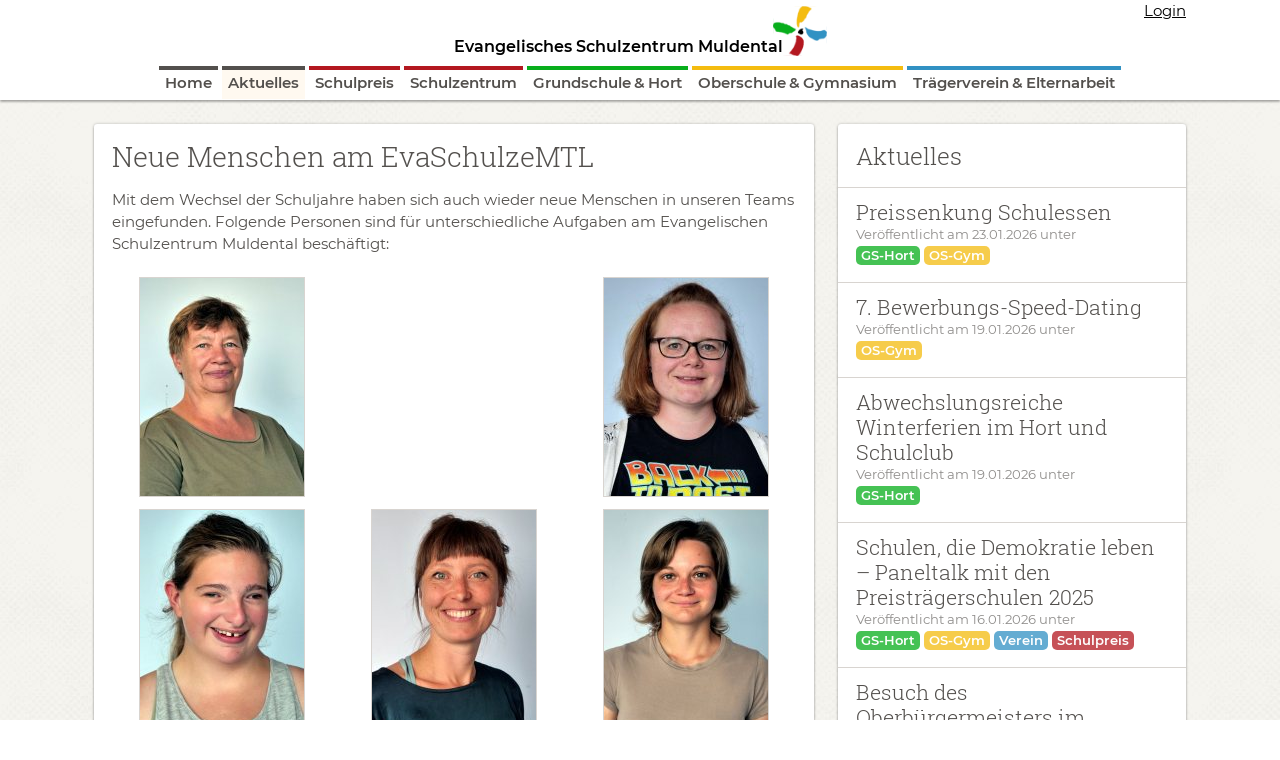

--- FILE ---
content_type: text/html; charset=UTF-8
request_url: https://www.eva-schulze-mtl.de/index.php/aktuelles/neue-menschen-am-evaschulzemtl
body_size: 7260
content:
<!DOCTYPE html>
<html class="no-js" lang="de">
<head>
    <meta charset="utf-8">
    <meta http-equiv="x-ua-compatible" content="ie=edge">
    <meta http-equiv="Content-Language" content="de">
    <meta http-equiv="Content-Type" content="text/html; charset=UTF-8">
    <meta name="viewport" content="width=device-width, initial-scale=1, shrink-to-fit=no">
    <meta name="description" content=""/>
    <meta name="robots" content="index, follow">

            <meta property="og:site_name" content="Evangelisches Schulzentrum Muldental"/>
                <meta property="og:description" content=""/>
        <meta property="og:title" content=" - Aktuelles"/>
        <meta property="og:url" content="https://www.eva-schulze-mtl.de/index.php/aktuelles/neue-menschen-am-evaschulzemtl"/>
        <meta property="og:type" content="website"/>
    
    <title>
            Neue Gesichter am EvaSchulzeMTL             - Aktuelles - Evangelisches Schulzentrum Muldental
        
    </title>

        <link rel="canonical" href="https://www.eva-schulze-mtl.de/index.php/aktuelles/neue-menschen-am-evaschulzemtl">

    <link rel="apple-touch-icon" href="/apple-touch-icon.png">

    <link rel="stylesheet" href="/css/production/app.css?id=99ddfd2597cc841be41d3191832bd028">
<script src="/js/production/head.js?id=74be1627a548a5d624d34ae26baafd7b"></script>
        <script type="text/javascript">

    const APPLICATION_URL = "https://www.eva-schulze-mtl.de/index.php/aktuelles/neue-menschen-am-evaschulzemtl";
    const APPLICATION_REFERENCE = "default";
    const APPLICATION_DOMAIN = "eva-schulze-mtl.de";

    const CSRF_TOKEN = "zJVis4RCfKIP5RuzwkU6tOstI8NC7ElVFScQRte4";
    const APP_DEBUG = "";
    const APP_URL = "https://eva-schulze-mtl.de";
    const REQUEST_ROOT = "https://www.eva-schulze-mtl.de/index.php";
    const REQUEST_ROOT_PATH = "/index.php";
    const TIMEZONE = "Europe/Berlin";
    const LOCALE = "de";
    
</script>

</head>
<body class="category--aktuelles">
<header class="header">
    <div class="container header__container">
        <a class="header__logo" href="/">
            <span>Evangelisches Schulzentrum Muldental</span><img src="/img/layout/logo-w65.png">
        </a>
        <button class="header__nav-toggle">
            <i class="header__nav-icon"></i>
        </button>
                    <a href="https://www.eva-schulze-mtl.de/index.php/login" class="header__login">Login</a>
            </div>
</header>
<nav class="drawer wf-responsive-nav" data-button=".header__nav-toggle">
    <div class="drawer__container">
                            
<ul class="drawer__l1 clearfix" >
    
    
                    
        <li  class="drawer__link
        
        
        
        
        
        drawer__link--home">

        <a
                href="https://www.eva-schulze-mtl.de/index.php"
                target="_self"
                class=" "
                
                        >
            Home
        </a>

                </li>
                    
        <li  class="drawer__link
        
        
        selected
        
        
        drawer__link--aktuelles">

        <a
                href="https://www.eva-schulze-mtl.de/index.php/aktuelles"
                target="_self"
                class=" "
                
                        >
            Aktuelles
        </a>

                </li>
                    
        <li  class="drawer__link
        
        
        
        
        
        drawer__link--schulzentrum">

        <a
                href="https://www.eva-schulze-mtl.de/index.php/schulpreis"
                target="_self"
                class=" "
                
                        >
            Schulpreis
        </a>

                </li>
                    
        <li  class="drawer__link
        drawer__subnav
        
        
        
        drawer__megamenu
        drawer__link--schulzentrum">

        <a
                href="#"
                target="_self"
                class=" "
                
                                    
                        >
            Schulzentrum
        </a>

                    
                
                                <div class="drawer__subnav-container drawer__subnav-container--rows-6">
                <ul class="drawer__l2">
                
    
                    
        <li  class="drawer__link
        
        
        
        
        
        ">

        <a
                href="https://www.eva-schulze-mtl.de/index.php/schulzentrum"
                target="_self"
                class=" "
                
                        >
            Übersicht
        </a>

                </li>
                    
        <li  class="drawer__link
        
        
        
        
        
        ">

        <a
                href="https://www.eva-schulze-mtl.de/index.php/schulzentrum/rundgang"
                target="_self"
                class=" "
                
                        >
            Virtueller Rundgang
        </a>

                </li>
                    
        <li  class="drawer__link
        
        
        
        
        
        ">

        <a
                href="https://www.eva-schulze-mtl.de/index.php/schulzentrum/kontakt"
                target="_self"
                class=" "
                
                        >
            Kontakt
        </a>

                </li>
                    
        <li  class="drawer__link
        
        
        
        
        
        ">

        <a
                href="https://outlook.office365.com/owa/calendar/ccb13e13498445ffac4e0d93acb84beb@eva-schulze-mtl.de/77b5dfb9a3754339aa6fe044328767a88203738547206866560/calendar.html"
                target="_blank"
                class=" "
                
                        >
            Termine
        </a>

                </li>
                    
        <li  class="drawer__link
        
        
        
        
        
        ">

        <a
                href="https://www.eva-schulze-mtl.de/index.php/schulzentrum/schulanmeldung"
                target="_self"
                class=" "
                
                        >
            Schulanmeldung
        </a>

                </li>
                    
        <li  class="drawer__link
        
        
        
        
        
        ">

        <a
                href="https://www.eva-schulze-mtl.de/index.php/schulzentrum/stellenangebote"
                target="_self"
                class=" "
                
                        >
            Stellenangebote
        </a>

                </li>
                    
        <li  class="drawer__link
        
        
        
        
        
        ">

        <a
                href="https://www.eva-schulze-mtl.de/index.php/schulzentrum/partner-und-forderer"
                target="_self"
                class=" "
                
                        >
            Partner und Förderer
        </a>

                </li>
                    
        <li  class="drawer__link
        
        
        
        
        
        ">

        <a
                href="https://www.eva-schulze-mtl.de/index.php/schulzentrum/schulsozialarbeit"
                target="_self"
                class=" "
                
                        >
            Schulsozialarbeit
        </a>

                </li>
                    
        <li  class="drawer__link
        
        
        
        
        
        ">

        <a
                href="https://www.eva-schulze-mtl.de/index.php/schulzentrum/schulseelsorge"
                target="_self"
                class=" "
                
                        >
            Schulseelsorge
        </a>

                </li>
                    
        <li  class="drawer__link
        
        
        
        
        
        ">

        <a
                href="https://www.eva-schulze-mtl.de/index.php/schulzentrum/inklusion"
                target="_self"
                class=" "
                
                        >
            Inklusion 
        </a>

                </li>
                    
        <li  class="drawer__link
        
        
        
        
        
        ">

        <a
                href="https://www.eva-schulze-mtl.de/index.php/schulzentrum/schulkonferenz"
                target="_self"
                class=" "
                
                        >
            Schulkonferenz
        </a>

                </li>
                    
        <li  class="drawer__link
        
        
        
        
        
        ">

        <a
                href="https://www.eva-schulze-mtl.de/index.php/schulzentrum/erasmus"
                target="_self"
                class=" "
                
                        >
            Erasmus+ 
        </a>

                </li>
                    
        <li  class="drawer__link
        
        
        
        
        
        ">

        <a
                href="https://www.eva-schulze-mtl.de/index.php/schulzentrum/mitarbeitervertretung"
                target="_self"
                class=" "
                
                        >
            Mitarbeitervertretung
        </a>

                </li>
                    
        <li  class="drawer__link
        
        
        
        
        
        ">

        <a
                href="https://www.eva-schulze-mtl.de/index.php/schulzentrum/evas-salon"
                target="_self"
                class=" "
                
                        >
            EVAs Salon
        </a>

                </li>
                    
        <li  class="drawer__link
        
        
        
        
        
        ">

        <a
                href="https://www.eva-schulze-mtl.de/index.php/schulzentrum/evas-schulcafe"
                target="_self"
                class=" "
                
                        >
            EVAs Schulcafé
        </a>

                </li>
                    
        <li  class="drawer__link
        
        
        
        
        
        ">

        <a
                href="https://www.eva-schulze-mtl.de/index.php/schulzentrum/presse"
                target="_self"
                class=" "
                
                        >
            Presse
        </a>

                </li>
                    
        <li  class="drawer__link
        
        
        
        
        
        ">

        <a
                href="https://www.eva-schulze-mtl.de/index.php/schulzentrum/faq"
                target="_self"
                class=" "
                
                        >
            FAQ
        </a>

                </li>
                    
        <li  class="drawer__link
        
        
        
        
        
        ">

        <a
                href="https://www.eva-schulze-mtl.de/index.php/downloads"
                target="_self"
                class=" "
                
                        >
            Downloads
        </a>

                </li>
    
                </ul>
                </div>
                            </li>
                    
        <li  class="drawer__link
        drawer__subnav
        
        
        
        drawer__megamenu
        drawer__link--grundschule-hort">

        <a
                href="#"
                target="_self"
                class=" "
                
                                    
                        >
            Grundschule &amp; Hort
        </a>

                    
                
                                <div class="drawer__subnav-container drawer__subnav-container--rows-3">
                <ul class="drawer__l2">
                
    
                    
        <li  class="drawer__link
        
        
        
        
        
        ">

        <a
                href="https://www.eva-schulze-mtl.de/index.php/grundschule-hort"
                target="_self"
                class=" "
                
                        >
            Übersicht
        </a>

                </li>
                    
        <li  class="drawer__link
        
        
        
        
        
        ">

        <a
                href="https://www.eva-schulze-mtl.de/index.php/grundschule-hort/aktuelles"
                target="_self"
                class=" "
                
                        >
            Aktuelles
        </a>

                </li>
                    
        <li  class="drawer__link
        
        
        
        
        
        ">

        <a
                href="https://www.eva-schulze-mtl.de/index.php/grundschule-hort/kurzkonzept"
                target="_self"
                class=" "
                
                        >
            Kurzkonzept
        </a>

                </li>
                    
        <li  class="drawer__link
        
        
        
        
        
        ">

        <a
                href="https://www.eva-schulze-mtl.de/index.php/grundschule-hort/team"
                target="_self"
                class=" "
                
                        >
            Team
        </a>

                </li>
                    
        <li  class="drawer__link
        
        
        
        
        
        ">

        <a
                href="https://www.eva-schulze-mtl.de/index.php/grundschule-hort/leitung"
                target="_self"
                class=" "
                
                        >
            Leitung
        </a>

                </li>
                    
        <li  class="drawer__link
        
        
        
        
        
        ">

        <a
                href="https://www.eva-schulze-mtl.de/index.php/grundschule-hort/schulleben"
                target="_self"
                class=" "
                
                        >
            Schulleben
        </a>

                </li>
                    
        <li  class="drawer__link
        
        
        
        
        
        ">

        <a
                href="https://www.eva-schulze-mtl.de/index.php/grundschule-hort/demokratische-schule"
                target="_self"
                class=" "
                
                        >
            Demokratische Schule
        </a>

                </li>
                    
        <li  class="drawer__link
        
        
        
        
        
        ">

        <a
                href="https://www.eva-schulze-mtl.de/index.php/grundschule-hort/schulanmeldung"
                target="_self"
                class=" "
                
                        >
            Schulanmeldung
        </a>

                </li>
                    
        <li  class="drawer__link
        
        
        
        
        
        ">

        <a
                href="https://www.eva-schulze-mtl.de/index.php/downloads"
                target="_self"
                class=" "
                
                        >
            Downloads
        </a>

                </li>
    
                </ul>
                </div>
                            </li>
                    
        <li  class="drawer__link
        drawer__subnav
        
        
        
        drawer__megamenu
        drawer__link--oberschule-gymnasium">

        <a
                href="#"
                target="_self"
                class=" "
                
                                    
                        >
            Oberschule &amp; Gymnasium
        </a>

                    
                
                                <div class="drawer__subnav-container drawer__subnav-container--rows-4">
                <ul class="drawer__l2">
                
    
                    
        <li  class="drawer__link
        
        
        
        
        
        ">

        <a
                href="https://www.eva-schulze-mtl.de/index.php/oberschule-gymnasium"
                target="_self"
                class=" "
                
                        >
            Übersicht
        </a>

                </li>
                    
        <li  class="drawer__link
        
        
        
        
        
        ">

        <a
                href="https://www.eva-schulze-mtl.de/index.php/oberschule-gymnasium/aktuelles"
                target="_self"
                class=" "
                
                        >
            Aktuelles
        </a>

                </li>
                    
        <li  class="drawer__link
        
        
        
        
        
        ">

        <a
                href="https://www.eva-schulze-mtl.de/index.php/oberschule-gymnasium/konzept"
                target="_self"
                class=" "
                
                        >
            Konzept
        </a>

                </li>
                    
        <li  class="drawer__link
        
        
        
        
        
        ">

        <a
                href="https://www.eva-schulze-mtl.de/index.php/oberschule-gymnasium/schulanmeldung"
                target="_self"
                class=" "
                
                        >
            Schulanmeldung
        </a>

                </li>
                    
        <li  class="drawer__link
        
        
        
        
        
        ">

        <a
                href="https://www.eva-schulze-mtl.de/index.php/oberschule-gymnasium/team"
                target="_self"
                class=" "
                
                        >
            Team
        </a>

                </li>
                    
        <li  class="drawer__link
        
        
        
        
        
        ">

        <a
                href="https://www.eva-schulze-mtl.de/index.php/oberschule-gymnasium/leitung"
                target="_self"
                class=" "
                
                        >
            Leitung
        </a>

                </li>
                    
        <li  class="drawer__link
        
        
        
        
        
        ">

        <a
                href="https://www.eva-schulze-mtl.de/index.php/oberschule-gymnasium/schulleben"
                target="_self"
                class=" "
                
                        >
            Schulleben
        </a>

                </li>
                    
        <li  class="drawer__link
        
        
        
        
        
        ">

        <a
                href="https://www.eva-schulze-mtl.de/index.php/oberschule-gymnasium/schulerausweis"
                target="_self"
                class=" "
                
                        >
            Schülerausweis
        </a>

                </li>
                    
        <li  class="drawer__link
        
        
        
        
        
        ">

        <a
                href="https://www.eva-schulze-mtl.de/index.php/oberschule-gymnasium/evas-koop-gta"
                target="_self"
                class=" "
                
                        >
            EVAs Koop-GTA
        </a>

                </li>
                    
        <li  class="drawer__link
        
        
        
        
        
        ">

        <a
                href="https://www.eva-schulze-mtl.de/index.php/oberschule-gymnasium/schuelerinnenvertretung"
                target="_self"
                class=" "
                
                        >
            Schüler*innenvertretung
        </a>

                </li>
                    
        <li  class="drawer__link
        
        
        
        
        
        ">

        <a
                href="https://www.eva-schulze-mtl.de/index.php/oberschule-gymnasium/bildungsabschluesse"
                target="_self"
                class=" "
                
                        >
            Bildungsabschlüsse
        </a>

                </li>
                    
        <li  class="drawer__link
        
        
        
        
        
        ">

        <a
                href="https://www.eva-schulze-mtl.de/index.php/downloads"
                target="_self"
                class=" "
                
                        >
            Downloads
        </a>

                </li>
    
                </ul>
                </div>
                            </li>
                    
        <li  class="drawer__link
        drawer__subnav
        
        
        
        drawer__megamenu
        drawer__link--traegerverein-elternarbeit">

        <a
                href="#"
                target="_self"
                class=" "
                
                                    
                        >
            Trägerverein &amp; Elternarbeit
        </a>

                    
                
                                <div class="drawer__subnav-container drawer__subnav-container--rows-3">
                <ul class="drawer__l2">
                
    
                    
        <li  class="drawer__link
        
        
        
        
        
        ">

        <a
                href="https://www.eva-schulze-mtl.de/index.php/traegerverein-elternarbeit"
                target="_self"
                class=" "
                
                        >
            Übersicht
        </a>

                </li>
                    
        <li  class="drawer__link
        
        
        
        
        
        ">

        <a
                href="https://www.eva-schulze-mtl.de/index.php/traegerverein-elternarbeit/aktuelles"
                target="_self"
                class=" "
                
                        >
            Aktuelles
        </a>

                </li>
                    
        <li  class="drawer__link
        
        
        
        
        
        ">

        <a
                href="https://www.eva-schulze-mtl.de/index.php/traegerverein-elternarbeit/vereinsarbeit"
                target="_self"
                class=" "
                
                        >
            Vereinsarbeit
        </a>

                </li>
                    
        <li  class="drawer__link
        
        
        
        
        
        ">

        <a
                href="https://www.eva-schulze-mtl.de/index.php/traegerverein-elternarbeit/vorstand"
                target="_self"
                class=" "
                
                        >
            Vorstand
        </a>

                </li>
                    
        <li  class="drawer__link
        
        
        
        
        
        ">

        <a
                href="https://www.eva-schulze-mtl.de/index.php/traegerverein-elternarbeit/elternpflichtstunden"
                target="_self"
                class=" "
                
                        >
            Elternpflichtstunden
        </a>

                </li>
                    
        <li  class="drawer__link
        
        
        
        
        
        ">

        <a
                href="https://www.eva-schulze-mtl.de/index.php/traegerverein-elternarbeit/elternsprecher-innen"
                target="_self"
                class=" "
                
                        >
            Elternsprecher*innen
        </a>

                </li>
                    
        <li  class="drawer__link
        
        
        
        
        
        ">

        <a
                href="https://www.eva-schulze-mtl.de/index.php/traegerverein-elternarbeit/elternrat"
                target="_self"
                class=" "
                
                        >
            Elternrat
        </a>

                </li>
                    
        <li  class="drawer__link
        
        
        
        
        
        ">

        <a
                href="https://www.eva-schulze-mtl.de/index.php/traegerverein-elternarbeit/meisen"
                target="_self"
                class=" "
                
                        >
            mEiSen
        </a>

                </li>
                    
        <li  class="drawer__link
        
        
        
        
        
        ">

        <a
                href="https://www.eva-schulze-mtl.de/index.php/downloads"
                target="_self"
                class=" "
                
                        >
            Downloads
        </a>

                </li>
    
                </ul>
                </div>
                            </li>
    
</ul>

            </div>
</nav>

<main class="main">
            <div class="container mt-4">
                        <div class="row">
                <div class="col-lg-8">
                    <div class="content">
                        <section id="messages" class="messages">
                                                    </section>
                            <article class="article">
            <h1>Neue Menschen am EvaSchulzeMTL</h1>


    <p>Mit dem Wechsel der Schuljahre haben sich auch wieder neue Menschen in unseren Teams eingefunden. Folgende Personen sind für unterschiedliche Aufgaben am Evangelischen Schulzentrum Muldental beschäftigt:&nbsp;</p>


                    
                                
            <div class="gallery-block gallery-block--image-square-fit lightgallery">
                                    <div class="gallery-block__image-container">
                                                                            
                                                    <a href="/img/gen/posts/posts/158/BeateNikolaizig1.0-0-800-1066-1024x800xR.JPG" data-sub-html="Reinigungskraft ">
                                                                                                                                                <picture>
            <!--[if IE 9]>
            <video style="display: none;"><![endif]-->
                                                                                                                                                                                    <source media="(min-width: 1200px)" srcset="https://www.eva-schulze-mtl.de/index.php/img/gen/posts/posts/158/BeateNikolaizig1.0-0-800-1066-218x218xR.JPG 1x, https://www.eva-schulze-mtl.de/index.php/img/gen/posts/posts/158/BeateNikolaizig1.0-0-800-1066-436x436xR.JPG 2x" sizes="218px">
                                                                                                                                                                                    <source media="(min-width: 992px)" srcset="https://www.eva-schulze-mtl.de/index.php/img/gen/posts/posts/158/BeateNikolaizig1.0-0-800-1066-178x178xR.JPG 1x, https://www.eva-schulze-mtl.de/index.php/img/gen/posts/posts/158/BeateNikolaizig1.0-0-800-1066-356x356xR.JPG 2x" sizes="178px">
                                                                                                                                                                                    <source media="(min-width: 768px)" srcset="https://www.eva-schulze-mtl.de/index.php/img/gen/posts/posts/158/BeateNikolaizig1.0-0-800-1066-202x202xR.JPG 1x, https://www.eva-schulze-mtl.de/index.php/img/gen/posts/posts/158/BeateNikolaizig1.0-0-800-1066-404x404xR.JPG 2x" sizes="202px">
                                                                                                                                                                                    <source media="(min-width: 576px)" srcset="https://www.eva-schulze-mtl.de/index.php/img/gen/posts/posts/158/BeateNikolaizig1.0-0-800-1066-220x220xR.JPG 1x, https://www.eva-schulze-mtl.de/index.php/img/gen/posts/posts/158/BeateNikolaizig1.0-0-800-1066-440x440xR.JPG 2x" sizes="220px">
                                                                                                                                                                                    <source media="(min-width: 0px)" srcset="https://www.eva-schulze-mtl.de/index.php/img/gen/posts/posts/158/BeateNikolaizig1.0-0-800-1066-238x238xR.JPG 1x, https://www.eva-schulze-mtl.de/index.php/img/gen/posts/posts/158/BeateNikolaizig1.0-0-800-1066-476x476xR.JPG 2x" sizes="238px">
                                                                                                                                            <source srcset="https://www.eva-schulze-mtl.de/index.php/img/gen/posts/posts/158/BeateNikolaizig1.0-0-800-1066-218x218xR.JPG 1x, https://www.eva-schulze-mtl.de/index.php/img/gen/posts/posts/158/BeateNikolaizig1.0-0-800-1066-436x436xR.JPG 2x" sizes="218px">
            <!--[if IE 9]></video><![endif]-->
            <img srcset="https://www.eva-schulze-mtl.de/index.php/img/gen/posts/posts/158/BeateNikolaizig1.0-0-800-1066-218x218xR.JPG" alt="">
        </picture>
    
                            
                            </a>
                                            </div>
                                    <div class="gallery-block__image-container">
                                                                            
                                                    <a href="/img/gen/posts/posts/158/" data-sub-html="Team Grundschule">
                                                                    
                            
                            </a>
                                            </div>
                                    <div class="gallery-block__image-container">
                                                                            
                                                    <a href="/img/gen/posts/posts/158/FriederikeScholz.0-0-800-1066-1024x800xR.JPG" data-sub-html="Englischlehrerin an den WSn">
                                                                                                                                                <picture>
            <!--[if IE 9]>
            <video style="display: none;"><![endif]-->
                                                                                                                                                                                    <source media="(min-width: 1200px)" srcset="https://www.eva-schulze-mtl.de/index.php/img/gen/posts/posts/158/FriederikeScholz.0-0-800-1066-218x218xR.JPG 1x, https://www.eva-schulze-mtl.de/index.php/img/gen/posts/posts/158/FriederikeScholz.0-0-800-1066-436x436xR.JPG 2x" sizes="218px">
                                                                                                                                                                                    <source media="(min-width: 992px)" srcset="https://www.eva-schulze-mtl.de/index.php/img/gen/posts/posts/158/FriederikeScholz.0-0-800-1066-178x178xR.JPG 1x, https://www.eva-schulze-mtl.de/index.php/img/gen/posts/posts/158/FriederikeScholz.0-0-800-1066-356x356xR.JPG 2x" sizes="178px">
                                                                                                                                                                                    <source media="(min-width: 768px)" srcset="https://www.eva-schulze-mtl.de/index.php/img/gen/posts/posts/158/FriederikeScholz.0-0-800-1066-202x202xR.JPG 1x, https://www.eva-schulze-mtl.de/index.php/img/gen/posts/posts/158/FriederikeScholz.0-0-800-1066-404x404xR.JPG 2x" sizes="202px">
                                                                                                                                                                                    <source media="(min-width: 576px)" srcset="https://www.eva-schulze-mtl.de/index.php/img/gen/posts/posts/158/FriederikeScholz.0-0-800-1066-220x220xR.JPG 1x, https://www.eva-schulze-mtl.de/index.php/img/gen/posts/posts/158/FriederikeScholz.0-0-800-1066-440x440xR.JPG 2x" sizes="220px">
                                                                                                                                                                                    <source media="(min-width: 0px)" srcset="https://www.eva-schulze-mtl.de/index.php/img/gen/posts/posts/158/FriederikeScholz.0-0-800-1066-238x238xR.JPG 1x, https://www.eva-schulze-mtl.de/index.php/img/gen/posts/posts/158/FriederikeScholz.0-0-800-1066-476x476xR.JPG 2x" sizes="238px">
                                                                                                                                            <source srcset="https://www.eva-schulze-mtl.de/index.php/img/gen/posts/posts/158/FriederikeScholz.0-0-800-1066-218x218xR.JPG 1x, https://www.eva-schulze-mtl.de/index.php/img/gen/posts/posts/158/FriederikeScholz.0-0-800-1066-436x436xR.JPG 2x" sizes="218px">
            <!--[if IE 9]></video><![endif]-->
            <img srcset="https://www.eva-schulze-mtl.de/index.php/img/gen/posts/posts/158/FriederikeScholz.0-0-800-1066-218x218xR.JPG" alt="">
        </picture>
    
                            
                            </a>
                                            </div>
                                    <div class="gallery-block__image-container">
                                                                            
                                                    <a href="/img/gen/posts/posts/158/HelenaGuentherodt.0-0-800-1066-1024x800xR.JPG" data-sub-html="FSJlerin an den WSn">
                                                                                                                                                <picture>
            <!--[if IE 9]>
            <video style="display: none;"><![endif]-->
                                                                                                                                                                                    <source media="(min-width: 1200px)" srcset="https://www.eva-schulze-mtl.de/index.php/img/gen/posts/posts/158/HelenaGuentherodt.0-0-800-1066-218x218xR.JPG 1x, https://www.eva-schulze-mtl.de/index.php/img/gen/posts/posts/158/HelenaGuentherodt.0-0-800-1066-436x436xR.JPG 2x" sizes="218px">
                                                                                                                                                                                    <source media="(min-width: 992px)" srcset="https://www.eva-schulze-mtl.de/index.php/img/gen/posts/posts/158/HelenaGuentherodt.0-0-800-1066-178x178xR.JPG 1x, https://www.eva-schulze-mtl.de/index.php/img/gen/posts/posts/158/HelenaGuentherodt.0-0-800-1066-356x356xR.JPG 2x" sizes="178px">
                                                                                                                                                                                    <source media="(min-width: 768px)" srcset="https://www.eva-schulze-mtl.de/index.php/img/gen/posts/posts/158/HelenaGuentherodt.0-0-800-1066-202x202xR.JPG 1x, https://www.eva-schulze-mtl.de/index.php/img/gen/posts/posts/158/HelenaGuentherodt.0-0-800-1066-404x404xR.JPG 2x" sizes="202px">
                                                                                                                                                                                    <source media="(min-width: 576px)" srcset="https://www.eva-schulze-mtl.de/index.php/img/gen/posts/posts/158/HelenaGuentherodt.0-0-800-1066-220x220xR.JPG 1x, https://www.eva-schulze-mtl.de/index.php/img/gen/posts/posts/158/HelenaGuentherodt.0-0-800-1066-440x440xR.JPG 2x" sizes="220px">
                                                                                                                                                                                    <source media="(min-width: 0px)" srcset="https://www.eva-schulze-mtl.de/index.php/img/gen/posts/posts/158/HelenaGuentherodt.0-0-800-1066-238x238xR.JPG 1x, https://www.eva-schulze-mtl.de/index.php/img/gen/posts/posts/158/HelenaGuentherodt.0-0-800-1066-476x476xR.JPG 2x" sizes="238px">
                                                                                                                                            <source srcset="https://www.eva-schulze-mtl.de/index.php/img/gen/posts/posts/158/HelenaGuentherodt.0-0-800-1066-218x218xR.JPG 1x, https://www.eva-schulze-mtl.de/index.php/img/gen/posts/posts/158/HelenaGuentherodt.0-0-800-1066-436x436xR.JPG 2x" sizes="218px">
            <!--[if IE 9]></video><![endif]-->
            <img srcset="https://www.eva-schulze-mtl.de/index.php/img/gen/posts/posts/158/HelenaGuentherodt.0-0-800-1066-218x218xR.JPG" alt="">
        </picture>
    
                            
                            </a>
                                            </div>
                                    <div class="gallery-block__image-container">
                                                                            
                                                    <a href="/img/gen/posts/posts/158/IsabelleBoetner.0-0-800-1066-1024x800xR.JPG" data-sub-html="Referendarin an den WSn">
                                                                                                                                                <picture>
            <!--[if IE 9]>
            <video style="display: none;"><![endif]-->
                                                                                                                                                                                    <source media="(min-width: 1200px)" srcset="https://www.eva-schulze-mtl.de/index.php/img/gen/posts/posts/158/IsabelleBoetner.0-0-800-1066-218x218xR.JPG 1x, https://www.eva-schulze-mtl.de/index.php/img/gen/posts/posts/158/IsabelleBoetner.0-0-800-1066-436x436xR.JPG 2x" sizes="218px">
                                                                                                                                                                                    <source media="(min-width: 992px)" srcset="https://www.eva-schulze-mtl.de/index.php/img/gen/posts/posts/158/IsabelleBoetner.0-0-800-1066-178x178xR.JPG 1x, https://www.eva-schulze-mtl.de/index.php/img/gen/posts/posts/158/IsabelleBoetner.0-0-800-1066-356x356xR.JPG 2x" sizes="178px">
                                                                                                                                                                                    <source media="(min-width: 768px)" srcset="https://www.eva-schulze-mtl.de/index.php/img/gen/posts/posts/158/IsabelleBoetner.0-0-800-1066-202x202xR.JPG 1x, https://www.eva-schulze-mtl.de/index.php/img/gen/posts/posts/158/IsabelleBoetner.0-0-800-1066-404x404xR.JPG 2x" sizes="202px">
                                                                                                                                                                                    <source media="(min-width: 576px)" srcset="https://www.eva-schulze-mtl.de/index.php/img/gen/posts/posts/158/IsabelleBoetner.0-0-800-1066-220x220xR.JPG 1x, https://www.eva-schulze-mtl.de/index.php/img/gen/posts/posts/158/IsabelleBoetner.0-0-800-1066-440x440xR.JPG 2x" sizes="220px">
                                                                                                                                                                                    <source media="(min-width: 0px)" srcset="https://www.eva-schulze-mtl.de/index.php/img/gen/posts/posts/158/IsabelleBoetner.0-0-800-1066-238x238xR.JPG 1x, https://www.eva-schulze-mtl.de/index.php/img/gen/posts/posts/158/IsabelleBoetner.0-0-800-1066-476x476xR.JPG 2x" sizes="238px">
                                                                                                                                            <source srcset="https://www.eva-schulze-mtl.de/index.php/img/gen/posts/posts/158/IsabelleBoetner.0-0-800-1066-218x218xR.JPG 1x, https://www.eva-schulze-mtl.de/index.php/img/gen/posts/posts/158/IsabelleBoetner.0-0-800-1066-436x436xR.JPG 2x" sizes="218px">
            <!--[if IE 9]></video><![endif]-->
            <img srcset="https://www.eva-schulze-mtl.de/index.php/img/gen/posts/posts/158/IsabelleBoetner.0-0-800-1066-218x218xR.JPG" alt="">
        </picture>
    
                            
                            </a>
                                            </div>
                                    <div class="gallery-block__image-container">
                                                                            
                                                    <a href="/img/gen/posts/posts/158/KatyaIvanova.0-0-800-1066-1024x800xR.JPG" data-sub-html="Schulbegleiterin Ukrainer*innen">
                                                                                                                                                <picture>
            <!--[if IE 9]>
            <video style="display: none;"><![endif]-->
                                                                                                                                                                                    <source media="(min-width: 1200px)" srcset="https://www.eva-schulze-mtl.de/index.php/img/gen/posts/posts/158/KatyaIvanova.0-0-800-1066-218x218xR.JPG 1x, https://www.eva-schulze-mtl.de/index.php/img/gen/posts/posts/158/KatyaIvanova.0-0-800-1066-436x436xR.JPG 2x" sizes="218px">
                                                                                                                                                                                    <source media="(min-width: 992px)" srcset="https://www.eva-schulze-mtl.de/index.php/img/gen/posts/posts/158/KatyaIvanova.0-0-800-1066-178x178xR.JPG 1x, https://www.eva-schulze-mtl.de/index.php/img/gen/posts/posts/158/KatyaIvanova.0-0-800-1066-356x356xR.JPG 2x" sizes="178px">
                                                                                                                                                                                    <source media="(min-width: 768px)" srcset="https://www.eva-schulze-mtl.de/index.php/img/gen/posts/posts/158/KatyaIvanova.0-0-800-1066-202x202xR.JPG 1x, https://www.eva-schulze-mtl.de/index.php/img/gen/posts/posts/158/KatyaIvanova.0-0-800-1066-404x404xR.JPG 2x" sizes="202px">
                                                                                                                                                                                    <source media="(min-width: 576px)" srcset="https://www.eva-schulze-mtl.de/index.php/img/gen/posts/posts/158/KatyaIvanova.0-0-800-1066-220x220xR.JPG 1x, https://www.eva-schulze-mtl.de/index.php/img/gen/posts/posts/158/KatyaIvanova.0-0-800-1066-440x440xR.JPG 2x" sizes="220px">
                                                                                                                                                                                    <source media="(min-width: 0px)" srcset="https://www.eva-schulze-mtl.de/index.php/img/gen/posts/posts/158/KatyaIvanova.0-0-800-1066-238x238xR.JPG 1x, https://www.eva-schulze-mtl.de/index.php/img/gen/posts/posts/158/KatyaIvanova.0-0-800-1066-476x476xR.JPG 2x" sizes="238px">
                                                                                                                                            <source srcset="https://www.eva-schulze-mtl.de/index.php/img/gen/posts/posts/158/KatyaIvanova.0-0-800-1066-218x218xR.JPG 1x, https://www.eva-schulze-mtl.de/index.php/img/gen/posts/posts/158/KatyaIvanova.0-0-800-1066-436x436xR.JPG 2x" sizes="218px">
            <!--[if IE 9]></video><![endif]-->
            <img srcset="https://www.eva-schulze-mtl.de/index.php/img/gen/posts/posts/158/KatyaIvanova.0-0-800-1066-218x218xR.JPG" alt="">
        </picture>
    
                            
                            </a>
                                            </div>
                                    <div class="gallery-block__image-container">
                                                                            
                                                    <a href="/img/gen/posts/posts/158/MathildaSchroers.0-0-800-1066-1024x800xR.JPG" data-sub-html="FSJlerin im Hort">
                                                                                                                                                <picture>
            <!--[if IE 9]>
            <video style="display: none;"><![endif]-->
                                                                                                                                                                                    <source media="(min-width: 1200px)" srcset="https://www.eva-schulze-mtl.de/index.php/img/gen/posts/posts/158/MathildaSchroers.0-0-800-1066-218x218xR.JPG 1x, https://www.eva-schulze-mtl.de/index.php/img/gen/posts/posts/158/MathildaSchroers.0-0-800-1066-436x436xR.JPG 2x" sizes="218px">
                                                                                                                                                                                    <source media="(min-width: 992px)" srcset="https://www.eva-schulze-mtl.de/index.php/img/gen/posts/posts/158/MathildaSchroers.0-0-800-1066-178x178xR.JPG 1x, https://www.eva-schulze-mtl.de/index.php/img/gen/posts/posts/158/MathildaSchroers.0-0-800-1066-356x356xR.JPG 2x" sizes="178px">
                                                                                                                                                                                    <source media="(min-width: 768px)" srcset="https://www.eva-schulze-mtl.de/index.php/img/gen/posts/posts/158/MathildaSchroers.0-0-800-1066-202x202xR.JPG 1x, https://www.eva-schulze-mtl.de/index.php/img/gen/posts/posts/158/MathildaSchroers.0-0-800-1066-404x404xR.JPG 2x" sizes="202px">
                                                                                                                                                                                    <source media="(min-width: 576px)" srcset="https://www.eva-schulze-mtl.de/index.php/img/gen/posts/posts/158/MathildaSchroers.0-0-800-1066-220x220xR.JPG 1x, https://www.eva-schulze-mtl.de/index.php/img/gen/posts/posts/158/MathildaSchroers.0-0-800-1066-440x440xR.JPG 2x" sizes="220px">
                                                                                                                                                                                    <source media="(min-width: 0px)" srcset="https://www.eva-schulze-mtl.de/index.php/img/gen/posts/posts/158/MathildaSchroers.0-0-800-1066-238x238xR.JPG 1x, https://www.eva-schulze-mtl.de/index.php/img/gen/posts/posts/158/MathildaSchroers.0-0-800-1066-476x476xR.JPG 2x" sizes="238px">
                                                                                                                                            <source srcset="https://www.eva-schulze-mtl.de/index.php/img/gen/posts/posts/158/MathildaSchroers.0-0-800-1066-218x218xR.JPG 1x, https://www.eva-schulze-mtl.de/index.php/img/gen/posts/posts/158/MathildaSchroers.0-0-800-1066-436x436xR.JPG 2x" sizes="218px">
            <!--[if IE 9]></video><![endif]-->
            <img srcset="https://www.eva-schulze-mtl.de/index.php/img/gen/posts/posts/158/MathildaSchroers.0-0-800-1066-218x218xR.JPG" alt="">
        </picture>
    
                            
                            </a>
                                            </div>
                                    <div class="gallery-block__image-container">
                                                                            
                                                    <a href="/img/gen/posts/posts/158/RuedigerPietsch.0-0-800-1066-1024x800xR.JPG" data-sub-html="FSJler an den WSn">
                                                                                                                                                <picture>
            <!--[if IE 9]>
            <video style="display: none;"><![endif]-->
                                                                                                                                                                                    <source media="(min-width: 1200px)" srcset="https://www.eva-schulze-mtl.de/index.php/img/gen/posts/posts/158/RuedigerPietsch.0-0-800-1066-218x218xR.JPG 1x, https://www.eva-schulze-mtl.de/index.php/img/gen/posts/posts/158/RuedigerPietsch.0-0-800-1066-436x436xR.JPG 2x" sizes="218px">
                                                                                                                                                                                    <source media="(min-width: 992px)" srcset="https://www.eva-schulze-mtl.de/index.php/img/gen/posts/posts/158/RuedigerPietsch.0-0-800-1066-178x178xR.JPG 1x, https://www.eva-schulze-mtl.de/index.php/img/gen/posts/posts/158/RuedigerPietsch.0-0-800-1066-356x356xR.JPG 2x" sizes="178px">
                                                                                                                                                                                    <source media="(min-width: 768px)" srcset="https://www.eva-schulze-mtl.de/index.php/img/gen/posts/posts/158/RuedigerPietsch.0-0-800-1066-202x202xR.JPG 1x, https://www.eva-schulze-mtl.de/index.php/img/gen/posts/posts/158/RuedigerPietsch.0-0-800-1066-404x404xR.JPG 2x" sizes="202px">
                                                                                                                                                                                    <source media="(min-width: 576px)" srcset="https://www.eva-schulze-mtl.de/index.php/img/gen/posts/posts/158/RuedigerPietsch.0-0-800-1066-220x220xR.JPG 1x, https://www.eva-schulze-mtl.de/index.php/img/gen/posts/posts/158/RuedigerPietsch.0-0-800-1066-440x440xR.JPG 2x" sizes="220px">
                                                                                                                                                                                    <source media="(min-width: 0px)" srcset="https://www.eva-schulze-mtl.de/index.php/img/gen/posts/posts/158/RuedigerPietsch.0-0-800-1066-238x238xR.JPG 1x, https://www.eva-schulze-mtl.de/index.php/img/gen/posts/posts/158/RuedigerPietsch.0-0-800-1066-476x476xR.JPG 2x" sizes="238px">
                                                                                                                                            <source srcset="https://www.eva-schulze-mtl.de/index.php/img/gen/posts/posts/158/RuedigerPietsch.0-0-800-1066-218x218xR.JPG 1x, https://www.eva-schulze-mtl.de/index.php/img/gen/posts/posts/158/RuedigerPietsch.0-0-800-1066-436x436xR.JPG 2x" sizes="218px">
            <!--[if IE 9]></video><![endif]-->
            <img srcset="https://www.eva-schulze-mtl.de/index.php/img/gen/posts/posts/158/RuedigerPietsch.0-0-800-1066-218x218xR.JPG" alt="">
        </picture>
    
                            
                            </a>
                                            </div>
                                    <div class="gallery-block__image-container">
                                                                            
                                                    <a href="/img/gen/posts/posts/158/" data-sub-html="Team Hort">
                                                                    
                            
                            </a>
                                            </div>
                                    <div class="gallery-block__image-container">
                                                                            
                                                    <a href="/img/gen/posts/posts/158/SoojieKang.0-0-800-1066-1024x800xR.JPG" data-sub-html="Kunstlehrerin an den WSn">
                                                                                                                                                <picture>
            <!--[if IE 9]>
            <video style="display: none;"><![endif]-->
                                                                                                                                                                                    <source media="(min-width: 1200px)" srcset="https://www.eva-schulze-mtl.de/index.php/img/gen/posts/posts/158/SoojieKang.0-0-800-1066-218x218xR.JPG 1x, https://www.eva-schulze-mtl.de/index.php/img/gen/posts/posts/158/SoojieKang.0-0-800-1066-436x436xR.JPG 2x" sizes="218px">
                                                                                                                                                                                    <source media="(min-width: 992px)" srcset="https://www.eva-schulze-mtl.de/index.php/img/gen/posts/posts/158/SoojieKang.0-0-800-1066-178x178xR.JPG 1x, https://www.eva-schulze-mtl.de/index.php/img/gen/posts/posts/158/SoojieKang.0-0-800-1066-356x356xR.JPG 2x" sizes="178px">
                                                                                                                                                                                    <source media="(min-width: 768px)" srcset="https://www.eva-schulze-mtl.de/index.php/img/gen/posts/posts/158/SoojieKang.0-0-800-1066-202x202xR.JPG 1x, https://www.eva-schulze-mtl.de/index.php/img/gen/posts/posts/158/SoojieKang.0-0-800-1066-404x404xR.JPG 2x" sizes="202px">
                                                                                                                                                                                    <source media="(min-width: 576px)" srcset="https://www.eva-schulze-mtl.de/index.php/img/gen/posts/posts/158/SoojieKang.0-0-800-1066-220x220xR.JPG 1x, https://www.eva-schulze-mtl.de/index.php/img/gen/posts/posts/158/SoojieKang.0-0-800-1066-440x440xR.JPG 2x" sizes="220px">
                                                                                                                                                                                    <source media="(min-width: 0px)" srcset="https://www.eva-schulze-mtl.de/index.php/img/gen/posts/posts/158/SoojieKang.0-0-800-1066-238x238xR.JPG 1x, https://www.eva-schulze-mtl.de/index.php/img/gen/posts/posts/158/SoojieKang.0-0-800-1066-476x476xR.JPG 2x" sizes="238px">
                                                                                                                                            <source srcset="https://www.eva-schulze-mtl.de/index.php/img/gen/posts/posts/158/SoojieKang.0-0-800-1066-218x218xR.JPG 1x, https://www.eva-schulze-mtl.de/index.php/img/gen/posts/posts/158/SoojieKang.0-0-800-1066-436x436xR.JPG 2x" sizes="218px">
            <!--[if IE 9]></video><![endif]-->
            <img srcset="https://www.eva-schulze-mtl.de/index.php/img/gen/posts/posts/158/SoojieKang.0-0-800-1066-218x218xR.JPG" alt="">
        </picture>
    
                            
                            </a>
                                            </div>
                                    <div class="gallery-block__image-container">
                                                                            
                                                    <a href="/img/gen/posts/posts/158/YasmineRostock.0-0-800-1066-1024x800xR.JPG" data-sub-html="">
                                                                                                                                                <picture>
            <!--[if IE 9]>
            <video style="display: none;"><![endif]-->
                                                                                                                                                                                    <source media="(min-width: 1200px)" srcset="https://www.eva-schulze-mtl.de/index.php/img/gen/posts/posts/158/YasmineRostock.0-0-800-1066-218x218xR.JPG 1x, https://www.eva-schulze-mtl.de/index.php/img/gen/posts/posts/158/YasmineRostock.0-0-800-1066-436x436xR.JPG 2x" sizes="218px">
                                                                                                                                                                                    <source media="(min-width: 992px)" srcset="https://www.eva-schulze-mtl.de/index.php/img/gen/posts/posts/158/YasmineRostock.0-0-800-1066-178x178xR.JPG 1x, https://www.eva-schulze-mtl.de/index.php/img/gen/posts/posts/158/YasmineRostock.0-0-800-1066-356x356xR.JPG 2x" sizes="178px">
                                                                                                                                                                                    <source media="(min-width: 768px)" srcset="https://www.eva-schulze-mtl.de/index.php/img/gen/posts/posts/158/YasmineRostock.0-0-800-1066-202x202xR.JPG 1x, https://www.eva-schulze-mtl.de/index.php/img/gen/posts/posts/158/YasmineRostock.0-0-800-1066-404x404xR.JPG 2x" sizes="202px">
                                                                                                                                                                                    <source media="(min-width: 576px)" srcset="https://www.eva-schulze-mtl.de/index.php/img/gen/posts/posts/158/YasmineRostock.0-0-800-1066-220x220xR.JPG 1x, https://www.eva-schulze-mtl.de/index.php/img/gen/posts/posts/158/YasmineRostock.0-0-800-1066-440x440xR.JPG 2x" sizes="220px">
                                                                                                                                                                                    <source media="(min-width: 0px)" srcset="https://www.eva-schulze-mtl.de/index.php/img/gen/posts/posts/158/YasmineRostock.0-0-800-1066-238x238xR.JPG 1x, https://www.eva-schulze-mtl.de/index.php/img/gen/posts/posts/158/YasmineRostock.0-0-800-1066-476x476xR.JPG 2x" sizes="238px">
                                                                                                                                            <source srcset="https://www.eva-schulze-mtl.de/index.php/img/gen/posts/posts/158/YasmineRostock.0-0-800-1066-218x218xR.JPG 1x, https://www.eva-schulze-mtl.de/index.php/img/gen/posts/posts/158/YasmineRostock.0-0-800-1066-436x436xR.JPG 2x" sizes="218px">
            <!--[if IE 9]></video><![endif]-->
            <img srcset="https://www.eva-schulze-mtl.de/index.php/img/gen/posts/posts/158/YasmineRostock.0-0-800-1066-218x218xR.JPG" alt="">
        </picture>
    
                            
                            </a>
                                            </div>
                            </div>
            

    <p>Schon etwas länger am EvaSchulzeMTL - jedoch bis dato nicht extra in einem Beitrag erwähnt - möchten wir an dieser Stelle auch noch die folgenden Personen vorstellen:&nbsp;&nbsp;</p>


                    
                                
            <div class="gallery-block gallery-block--image-square-fit lightgallery">
                                    <div class="gallery-block__image-container">
                                                                            
                                                    <a href="/img/gen/posts/posts/158/" data-sub-html="Schulbegleiterin Ukrainer*innen">
                                                                    
                            
                            </a>
                                            </div>
                                    <div class="gallery-block__image-container">
                                                                            
                                                    <a href="/img/gen/posts/posts/158/FrancilliaSoazara.0-0-800-1066-1024x800xR.JPG" data-sub-html="FSJlerin in der Grundschule">
                                                                                                                                                <picture>
            <!--[if IE 9]>
            <video style="display: none;"><![endif]-->
                                                                                                                                                                                    <source media="(min-width: 1200px)" srcset="https://www.eva-schulze-mtl.de/index.php/img/gen/posts/posts/158/FrancilliaSoazara.0-0-800-1066-218x218xR.JPG 1x, https://www.eva-schulze-mtl.de/index.php/img/gen/posts/posts/158/FrancilliaSoazara.0-0-800-1066-436x436xR.JPG 2x" sizes="218px">
                                                                                                                                                                                    <source media="(min-width: 992px)" srcset="https://www.eva-schulze-mtl.de/index.php/img/gen/posts/posts/158/FrancilliaSoazara.0-0-800-1066-178x178xR.JPG 1x, https://www.eva-schulze-mtl.de/index.php/img/gen/posts/posts/158/FrancilliaSoazara.0-0-800-1066-356x356xR.JPG 2x" sizes="178px">
                                                                                                                                                                                    <source media="(min-width: 768px)" srcset="https://www.eva-schulze-mtl.de/index.php/img/gen/posts/posts/158/FrancilliaSoazara.0-0-800-1066-202x202xR.JPG 1x, https://www.eva-schulze-mtl.de/index.php/img/gen/posts/posts/158/FrancilliaSoazara.0-0-800-1066-404x404xR.JPG 2x" sizes="202px">
                                                                                                                                                                                    <source media="(min-width: 576px)" srcset="https://www.eva-schulze-mtl.de/index.php/img/gen/posts/posts/158/FrancilliaSoazara.0-0-800-1066-220x220xR.JPG 1x, https://www.eva-schulze-mtl.de/index.php/img/gen/posts/posts/158/FrancilliaSoazara.0-0-800-1066-440x440xR.JPG 2x" sizes="220px">
                                                                                                                                                                                    <source media="(min-width: 0px)" srcset="https://www.eva-schulze-mtl.de/index.php/img/gen/posts/posts/158/FrancilliaSoazara.0-0-800-1066-238x238xR.JPG 1x, https://www.eva-schulze-mtl.de/index.php/img/gen/posts/posts/158/FrancilliaSoazara.0-0-800-1066-476x476xR.JPG 2x" sizes="238px">
                                                                                                                                            <source srcset="https://www.eva-schulze-mtl.de/index.php/img/gen/posts/posts/158/FrancilliaSoazara.0-0-800-1066-218x218xR.JPG 1x, https://www.eva-schulze-mtl.de/index.php/img/gen/posts/posts/158/FrancilliaSoazara.0-0-800-1066-436x436xR.JPG 2x" sizes="218px">
            <!--[if IE 9]></video><![endif]-->
            <img srcset="https://www.eva-schulze-mtl.de/index.php/img/gen/posts/posts/158/FrancilliaSoazara.0-0-800-1066-218x218xR.JPG" alt="">
        </picture>
    
                            
                            </a>
                                            </div>
                                    <div class="gallery-block__image-container">
                                                                            
                                                    <a href="/img/gen/posts/posts/158/JuergenKuehn.0-0-800-1066-1024x800xR.JPG" data-sub-html="Team Technik">
                                                                                                                                                <picture>
            <!--[if IE 9]>
            <video style="display: none;"><![endif]-->
                                                                                                                                                                                    <source media="(min-width: 1200px)" srcset="https://www.eva-schulze-mtl.de/index.php/img/gen/posts/posts/158/JuergenKuehn.0-0-800-1066-218x218xR.JPG 1x, https://www.eva-schulze-mtl.de/index.php/img/gen/posts/posts/158/JuergenKuehn.0-0-800-1066-436x436xR.JPG 2x" sizes="218px">
                                                                                                                                                                                    <source media="(min-width: 992px)" srcset="https://www.eva-schulze-mtl.de/index.php/img/gen/posts/posts/158/JuergenKuehn.0-0-800-1066-178x178xR.JPG 1x, https://www.eva-schulze-mtl.de/index.php/img/gen/posts/posts/158/JuergenKuehn.0-0-800-1066-356x356xR.JPG 2x" sizes="178px">
                                                                                                                                                                                    <source media="(min-width: 768px)" srcset="https://www.eva-schulze-mtl.de/index.php/img/gen/posts/posts/158/JuergenKuehn.0-0-800-1066-202x202xR.JPG 1x, https://www.eva-schulze-mtl.de/index.php/img/gen/posts/posts/158/JuergenKuehn.0-0-800-1066-404x404xR.JPG 2x" sizes="202px">
                                                                                                                                                                                    <source media="(min-width: 576px)" srcset="https://www.eva-schulze-mtl.de/index.php/img/gen/posts/posts/158/JuergenKuehn.0-0-800-1066-220x220xR.JPG 1x, https://www.eva-schulze-mtl.de/index.php/img/gen/posts/posts/158/JuergenKuehn.0-0-800-1066-440x440xR.JPG 2x" sizes="220px">
                                                                                                                                                                                    <source media="(min-width: 0px)" srcset="https://www.eva-schulze-mtl.de/index.php/img/gen/posts/posts/158/JuergenKuehn.0-0-800-1066-238x238xR.JPG 1x, https://www.eva-schulze-mtl.de/index.php/img/gen/posts/posts/158/JuergenKuehn.0-0-800-1066-476x476xR.JPG 2x" sizes="238px">
                                                                                                                                            <source srcset="https://www.eva-schulze-mtl.de/index.php/img/gen/posts/posts/158/JuergenKuehn.0-0-800-1066-218x218xR.JPG 1x, https://www.eva-schulze-mtl.de/index.php/img/gen/posts/posts/158/JuergenKuehn.0-0-800-1066-436x436xR.JPG 2x" sizes="218px">
            <!--[if IE 9]></video><![endif]-->
            <img srcset="https://www.eva-schulze-mtl.de/index.php/img/gen/posts/posts/158/JuergenKuehn.0-0-800-1066-218x218xR.JPG" alt="">
        </picture>
    
                            
                            </a>
                                            </div>
                                    <div class="gallery-block__image-container">
                                                                            
                                                    <a href="/img/gen/posts/posts/158/LauraLuciano.0-0-800-1200-1024x800xR.jpg" data-sub-html="Team Grundschule">
                                                                                                                                                <picture>
            <!--[if IE 9]>
            <video style="display: none;"><![endif]-->
                                                                                                                                                                                    <source media="(min-width: 1200px)" srcset="https://www.eva-schulze-mtl.de/index.php/img/gen/posts/posts/158/LauraLuciano.0-0-800-1200-218x218xR.jpg 1x, https://www.eva-schulze-mtl.de/index.php/img/gen/posts/posts/158/LauraLuciano.0-0-800-1200-436x436xR.jpg 2x" sizes="218px">
                                                                                                                                                                                    <source media="(min-width: 992px)" srcset="https://www.eva-schulze-mtl.de/index.php/img/gen/posts/posts/158/LauraLuciano.0-0-800-1200-178x178xR.jpg 1x, https://www.eva-schulze-mtl.de/index.php/img/gen/posts/posts/158/LauraLuciano.0-0-800-1200-356x356xR.jpg 2x" sizes="178px">
                                                                                                                                                                                    <source media="(min-width: 768px)" srcset="https://www.eva-schulze-mtl.de/index.php/img/gen/posts/posts/158/LauraLuciano.0-0-800-1200-202x202xR.jpg 1x, https://www.eva-schulze-mtl.de/index.php/img/gen/posts/posts/158/LauraLuciano.0-0-800-1200-404x404xR.jpg 2x" sizes="202px">
                                                                                                                                                                                    <source media="(min-width: 576px)" srcset="https://www.eva-schulze-mtl.de/index.php/img/gen/posts/posts/158/LauraLuciano.0-0-800-1200-220x220xR.jpg 1x, https://www.eva-schulze-mtl.de/index.php/img/gen/posts/posts/158/LauraLuciano.0-0-800-1200-440x440xR.jpg 2x" sizes="220px">
                                                                                                                                                                                    <source media="(min-width: 0px)" srcset="https://www.eva-schulze-mtl.de/index.php/img/gen/posts/posts/158/LauraLuciano.0-0-800-1200-238x238xR.jpg 1x, https://www.eva-schulze-mtl.de/index.php/img/gen/posts/posts/158/LauraLuciano.0-0-800-1200-476x476xR.jpg 2x" sizes="238px">
                                                                                                                                            <source srcset="https://www.eva-schulze-mtl.de/index.php/img/gen/posts/posts/158/LauraLuciano.0-0-800-1200-218x218xR.jpg 1x, https://www.eva-schulze-mtl.de/index.php/img/gen/posts/posts/158/LauraLuciano.0-0-800-1200-436x436xR.jpg 2x" sizes="218px">
            <!--[if IE 9]></video><![endif]-->
            <img srcset="https://www.eva-schulze-mtl.de/index.php/img/gen/posts/posts/158/LauraLuciano.0-0-800-1200-218x218xR.jpg" alt="">
        </picture>
    
                            
                            </a>
                                            </div>
                                    <div class="gallery-block__image-container">
                                                                            
                                                    <a href="/img/gen/posts/posts/158/LisaRichter.0-0-800-1066-1024x800xR.jpg" data-sub-html="Biologie- &amp; Deutschlehrerin an den WSn, zurück aus der Elternzeit">
                                                                                                                                                <picture>
            <!--[if IE 9]>
            <video style="display: none;"><![endif]-->
                                                                                                                                                                                    <source media="(min-width: 1200px)" srcset="https://www.eva-schulze-mtl.de/index.php/img/gen/posts/posts/158/LisaRichter.0-0-800-1066-218x218xR.jpg 1x, https://www.eva-schulze-mtl.de/index.php/img/gen/posts/posts/158/LisaRichter.0-0-800-1066-436x436xR.jpg 2x" sizes="218px">
                                                                                                                                                                                    <source media="(min-width: 992px)" srcset="https://www.eva-schulze-mtl.de/index.php/img/gen/posts/posts/158/LisaRichter.0-0-800-1066-178x178xR.jpg 1x, https://www.eva-schulze-mtl.de/index.php/img/gen/posts/posts/158/LisaRichter.0-0-800-1066-356x356xR.jpg 2x" sizes="178px">
                                                                                                                                                                                    <source media="(min-width: 768px)" srcset="https://www.eva-schulze-mtl.de/index.php/img/gen/posts/posts/158/LisaRichter.0-0-800-1066-202x202xR.jpg 1x, https://www.eva-schulze-mtl.de/index.php/img/gen/posts/posts/158/LisaRichter.0-0-800-1066-404x404xR.jpg 2x" sizes="202px">
                                                                                                                                                                                    <source media="(min-width: 576px)" srcset="https://www.eva-schulze-mtl.de/index.php/img/gen/posts/posts/158/LisaRichter.0-0-800-1066-220x220xR.jpg 1x, https://www.eva-schulze-mtl.de/index.php/img/gen/posts/posts/158/LisaRichter.0-0-800-1066-440x440xR.jpg 2x" sizes="220px">
                                                                                                                                                                                    <source media="(min-width: 0px)" srcset="https://www.eva-schulze-mtl.de/index.php/img/gen/posts/posts/158/LisaRichter.0-0-800-1066-238x238xR.jpg 1x, https://www.eva-schulze-mtl.de/index.php/img/gen/posts/posts/158/LisaRichter.0-0-800-1066-476x476xR.jpg 2x" sizes="238px">
                                                                                                                                            <source srcset="https://www.eva-schulze-mtl.de/index.php/img/gen/posts/posts/158/LisaRichter.0-0-800-1066-218x218xR.jpg 1x, https://www.eva-schulze-mtl.de/index.php/img/gen/posts/posts/158/LisaRichter.0-0-800-1066-436x436xR.jpg 2x" sizes="218px">
            <!--[if IE 9]></video><![endif]-->
            <img srcset="https://www.eva-schulze-mtl.de/index.php/img/gen/posts/posts/158/LisaRichter.0-0-800-1066-218x218xR.jpg" alt="">
        </picture>
    
                            
                            </a>
                                            </div>
                                    <div class="gallery-block__image-container">
                                                                            
                                                    <a href="/img/gen/posts/posts/158/NicoleSchramm.0-0-800-1066-1024x800xR.JPG" data-sub-html="Schriftführerin des Trägervereins">
                                                                                                                                                <picture>
            <!--[if IE 9]>
            <video style="display: none;"><![endif]-->
                                                                                                                                                                                    <source media="(min-width: 1200px)" srcset="https://www.eva-schulze-mtl.de/index.php/img/gen/posts/posts/158/NicoleSchramm.0-0-800-1066-218x218xR.JPG 1x, https://www.eva-schulze-mtl.de/index.php/img/gen/posts/posts/158/NicoleSchramm.0-0-800-1066-436x436xR.JPG 2x" sizes="218px">
                                                                                                                                                                                    <source media="(min-width: 992px)" srcset="https://www.eva-schulze-mtl.de/index.php/img/gen/posts/posts/158/NicoleSchramm.0-0-800-1066-178x178xR.JPG 1x, https://www.eva-schulze-mtl.de/index.php/img/gen/posts/posts/158/NicoleSchramm.0-0-800-1066-356x356xR.JPG 2x" sizes="178px">
                                                                                                                                                                                    <source media="(min-width: 768px)" srcset="https://www.eva-schulze-mtl.de/index.php/img/gen/posts/posts/158/NicoleSchramm.0-0-800-1066-202x202xR.JPG 1x, https://www.eva-schulze-mtl.de/index.php/img/gen/posts/posts/158/NicoleSchramm.0-0-800-1066-404x404xR.JPG 2x" sizes="202px">
                                                                                                                                                                                    <source media="(min-width: 576px)" srcset="https://www.eva-schulze-mtl.de/index.php/img/gen/posts/posts/158/NicoleSchramm.0-0-800-1066-220x220xR.JPG 1x, https://www.eva-schulze-mtl.de/index.php/img/gen/posts/posts/158/NicoleSchramm.0-0-800-1066-440x440xR.JPG 2x" sizes="220px">
                                                                                                                                                                                    <source media="(min-width: 0px)" srcset="https://www.eva-schulze-mtl.de/index.php/img/gen/posts/posts/158/NicoleSchramm.0-0-800-1066-238x238xR.JPG 1x, https://www.eva-schulze-mtl.de/index.php/img/gen/posts/posts/158/NicoleSchramm.0-0-800-1066-476x476xR.JPG 2x" sizes="238px">
                                                                                                                                            <source srcset="https://www.eva-schulze-mtl.de/index.php/img/gen/posts/posts/158/NicoleSchramm.0-0-800-1066-218x218xR.JPG 1x, https://www.eva-schulze-mtl.de/index.php/img/gen/posts/posts/158/NicoleSchramm.0-0-800-1066-436x436xR.JPG 2x" sizes="218px">
            <!--[if IE 9]></video><![endif]-->
            <img srcset="https://www.eva-schulze-mtl.de/index.php/img/gen/posts/posts/158/NicoleSchramm.0-0-800-1066-218x218xR.JPG" alt="">
        </picture>
    
                            
                            </a>
                                            </div>
                            </div>
            

    <p>Wie schön, dass ihr alle bei uns seid und euch so vielfältig ins Schulleben einbringt.&nbsp;<br><strong>DANKE.&nbsp;</strong></p>
<p><em>[Titelbild von&nbsp;<a href="https://pixabay.com/de/users/stux-12364/?utm_source=link-attribution&utm_medium=referral&utm_campaign=image&utm_content=621061">Stefan Schweihofer</a>&nbsp;auf&nbsp;<a href="https://pixabay.com/de//?utm_source=link-attribution&utm_medium=referral&utm_campaign=image&utm_content=621061">Pixabay</a>&nbsp;]</em></p>

        <div class="article__footer">
            <p class="article__date">
                <time  datetime="2022-11-11T08:56:00+01:00">
                    Veröffentlicht am 11.11.2022
                </time> unter<br><a href="/grundschule-hort/aktuelles" class="pill pill--grundschule-hort">GS-Hort</a> <a href="/oberschule-gymnasium/aktuelles" class="pill pill--oberschule-gymnasium">OS-Gym</a> 
            </p>
        </div>
    </article>
                    </div>
                </div>
                <div class="col-lg-4">
                    <aside class="sidebar">
                                                    
            <div class="sidebar__posts">
            <h2>Aktuelles</h2>
                            <div class="sidebar__post">
                    <h3 class="sidebar__posts-headline"><a href="https://www.eva-schulze-mtl.de/index.php/aktuelles/preissenkung-schulessen">Preissenkung Schulessen </a></h3>
                    <div class="sidebar__posts-date">
                        Veröffentlicht am
                        <time class="tile__date" datetime="2026-01-23T14:36:00+01:00">
                            23.01.2026
                        </time>
                        unter
                    </div>
                    <span class="sidebar__posts-categories"><a href="/grundschule-hort/aktuelles" class="pill pill--grundschule-hort">GS-Hort</a> <a href="/oberschule-gymnasium/aktuelles" class="pill pill--oberschule-gymnasium">OS-Gym</a> </span>
                </div>
                            <div class="sidebar__post">
                    <h3 class="sidebar__posts-headline"><a href="https://www.eva-schulze-mtl.de/index.php/aktuelles/7-bewerbungs-speed-dating">7. Bewerbungs-Speed-Dating</a></h3>
                    <div class="sidebar__posts-date">
                        Veröffentlicht am
                        <time class="tile__date" datetime="2026-01-19T15:22:00+01:00">
                            19.01.2026
                        </time>
                        unter
                    </div>
                    <span class="sidebar__posts-categories"><a href="/oberschule-gymnasium/aktuelles" class="pill pill--oberschule-gymnasium">OS-Gym</a> </span>
                </div>
                            <div class="sidebar__post">
                    <h3 class="sidebar__posts-headline"><a href="https://www.eva-schulze-mtl.de/index.php/aktuelles/abwechslungsreiche-winterferien-im-hort-und-schulclub">Abwechslungsreiche Winterferien im Hort und Schulclub</a></h3>
                    <div class="sidebar__posts-date">
                        Veröffentlicht am
                        <time class="tile__date" datetime="2026-01-19T14:53:00+01:00">
                            19.01.2026
                        </time>
                        unter
                    </div>
                    <span class="sidebar__posts-categories"><a href="/grundschule-hort/aktuelles" class="pill pill--grundschule-hort">GS-Hort</a> </span>
                </div>
                            <div class="sidebar__post">
                    <h3 class="sidebar__posts-headline"><a href="https://www.eva-schulze-mtl.de/index.php/aktuelles/schulen-die-demokratie-leben-paneltalk-mit-den-preistragerschulen-2025">Schulen, die Demokratie leben – Paneltalk mit den Preisträgerschulen 2025</a></h3>
                    <div class="sidebar__posts-date">
                        Veröffentlicht am
                        <time class="tile__date" datetime="2026-01-16T14:28:00+01:00">
                            16.01.2026
                        </time>
                        unter
                    </div>
                    <span class="sidebar__posts-categories"><a href="/grundschule-hort/aktuelles" class="pill pill--grundschule-hort">GS-Hort</a> <a href="/oberschule-gymnasium/aktuelles" class="pill pill--oberschule-gymnasium">OS-Gym</a> <a href="/traegerverein-elternarbeit/aktuelles" class="pill pill--traegerverein-elternarbeit">Verein</a> <a href="/schulpreis/aktuelles" class="pill pill--schulpreis">Schulpreis</a> </span>
                </div>
                            <div class="sidebar__post">
                    <h3 class="sidebar__posts-headline"><a href="https://www.eva-schulze-mtl.de/index.php/aktuelles/besuch-des-oberburgermeisters-im-schulzentrum"> Besuch des Oberbürgermeisters im Schulzentrum</a></h3>
                    <div class="sidebar__posts-date">
                        Veröffentlicht am
                        <time class="tile__date" datetime="2026-01-16T13:34:00+01:00">
                            16.01.2026
                        </time>
                        unter
                    </div>
                    <span class="sidebar__posts-categories"><a href="/grundschule-hort/aktuelles" class="pill pill--grundschule-hort">GS-Hort</a> <a href="/oberschule-gymnasium/aktuelles" class="pill pill--oberschule-gymnasium">OS-Gym</a> <a href="/traegerverein-elternarbeit/aktuelles" class="pill pill--traegerverein-elternarbeit">Verein</a> <a href="/schulpreis/aktuelles" class="pill pill--schulpreis">Schulpreis</a> </span>
                </div>
                        <div class="sidebar__post-action">
                <a class="btn btn-sm btn-info" href="https://www.eva-schulze-mtl.de/index.php/aktuelles">Alle Nachrichten</a>
            </div>
        </div>
                                                </aside>
                </div>
            </div>
        </div>
    </main>

<footer class="footer">
    <div class="container">
        <div class="row justify-content-end">
            <div class="col-md-4 col-lg-4">
                <p>
                    <a href="https://www.facebook.com/EvaSchulzeMtl" target="_blank"><i class="base-icon--facebook-official base-icon--2x"></i></a>
                    <a href="https://www.instagram.com/eva_schulze_mtl/" target="_blank"><i class="base-icon--instagram base-icon--2x"></i></a>
                </p>
                
<ul class="footer__nav mb-3" >
    
    
            <li  class="
        
        
        
        
        ">

        <a
                href="https://outlook.office365.com/calendar/published/ccb13e13498445ffac4e0d93acb84beb@eva-schulze-mtl.de/77b5dfb9a3754339aa6fe044328767a88203738547206866560/calendar.html"
                target="_blank"
                class=" "
                
                        >
            Termine
        </a>

                </li>
            <li  class="
        
        
        
        
        ">

        <a
                href="https://www.eva-schulze-mtl.de/index.php/downloads#open-tab-vertretungsplaene-os-gym"
                target="_self"
                class=" "
                
                        >
            Vertretungspläne
        </a>

                </li>
            <li  class="
        
        
        
        
        ">

        <a
                href="https://www.eva-schulze-mtl.de/index.php/downloads"
                target="_self"
                class=" "
                
                        >
            Downloads
        </a>

                </li>
            <li  class="
        
        
        
        
        ">

        <a
                href="https://www.dls-gmbh.biz/service/essen-online-bestellen"
                target="_blank"
                class=" "
                
                        >
            Essensbestellung
        </a>

                </li>
            <li  class="
        
        
        
        
        ">

        <a
                href="https://www.eva-schulze-mtl.de/index.php/datenschutzerklaerung"
                target="_self"
                class=" "
                
                        >
            Datenschutzerklärung
        </a>

                </li>
            <li  class="
        
        
        
        
        ">

        <a
                href="https://www.eva-schulze-mtl.de/index.php/impressum"
                target="_self"
                class=" "
                
                        >
            Impressum
        </a>

                </li>
    
</ul>

            </div>
            <div class="col-md-8 col-lg-4">
                <p>
                    <strong>Grundschule</strong><br>
                    <i class="base-icon--mail-alt"></i> <script type="text/javascript">eval(unescape('%64%6f%63%75%6d%65%6e%74%2e%77%72%69%74%65%28%27%3c%61%20%68%72%65%66%3d%22%6d%61%69%6c%74%6f%3a%73%63%68%75%6c%65%40%65%76%61%2d%73%63%68%75%6c%7a%65%2d%6d%74%6c%2e%64%65%22%3e%73%63%68%75%6c%65%40%65%76%61%2d%73%63%68%75%6c%7a%65%2d%6d%74%6c%2e%64%65%3c%2f%61%3e%27%29%3b'));</script><br>
                    <i class="base-icon--phone"></i> 03437 942111
                </p>
                <p>
                    <strong>Oberschule und Gymnasium</strong><br>
                    <i class="base-icon--mail-alt"></i> <script type="text/javascript">eval(unescape('%64%6f%63%75%6d%65%6e%74%2e%77%72%69%74%65%28%27%3c%61%20%68%72%65%66%3d%22%6d%61%69%6c%74%6f%3a%73%65%6b%72%65%74%61%72%69%61%74%40%65%76%61%2d%73%63%68%75%6c%7a%65%2d%6d%74%6c%2e%64%65%22%3e%73%65%6b%72%65%74%61%72%69%61%74%40%65%76%61%2d%73%63%68%75%6c%7a%65%2d%6d%74%6c%2e%64%65%3c%2f%61%3e%27%29%3b'));</script><br>
                    <i class="base-icon--phone"></i> 03437 7067977
                </p>
            </div>
            <div class="col-md-8 col-lg-4">
                <p>
                    <strong>Hort</strong><br>
                    <i class="base-icon--mail-alt"></i> <script type="text/javascript">eval(unescape('%64%6f%63%75%6d%65%6e%74%2e%77%72%69%74%65%28%27%3c%61%20%68%72%65%66%3d%22%6d%61%69%6c%74%6f%3a%68%6f%72%74%6c%65%69%74%75%6e%67%40%65%76%61%2d%73%63%68%75%6c%7a%65%2d%6d%74%6c%2e%64%65%22%3e%68%6f%72%74%6c%65%69%74%75%6e%67%40%65%76%61%2d%73%63%68%75%6c%7a%65%2d%6d%74%6c%2e%64%65%3c%2f%61%3e%27%29%3b'));</script><br>
                    <i class="base-icon--phone"></i> 03437 7609780
                </p>
                <p>
                    <strong>Schulclub</strong><br>
                    <i class="base-icon--mail-alt"></i> <script type="text/javascript">eval(unescape('%64%6f%63%75%6d%65%6e%74%2e%77%72%69%74%65%28%27%3c%61%20%68%72%65%66%3d%22%6d%61%69%6c%74%6f%3a%73%63%68%75%6c%63%6c%75%62%40%65%76%61%2d%73%63%68%75%6c%7a%65%2d%6d%74%6c%2e%64%65%22%3e%73%63%68%75%6c%63%6c%75%62%40%65%76%61%2d%73%63%68%75%6c%7a%65%2d%6d%74%6c%2e%64%65%3c%2f%61%3e%27%29%3b'));</script><br>
                    <i class="base-icon--phone"></i> 03437 7609673
                </p>
            </div>
        </div>
    </div>
</footer>
<script src="/js/production/app.js?id=e5047d6b5e96be486863759861fc0298"></script>




</body>
</html>


--- FILE ---
content_type: text/css; charset=utf-8
request_url: https://www.eva-schulze-mtl.de/css/production/app.css?id=99ddfd2597cc841be41d3191832bd028
body_size: 36962
content:
@charset "UTF-8";@font-face{font-family:Montserrat;font-style:normal;font-weight:300;src:url(/font/montserrat-v12-latin-300.eot);src:local("Montserrat Light"),local("Montserrat-Light"),url(/font/montserrat-v12-latin-300.eot?#iefix) format("embedded-opentype"),url(/font/montserrat-v12-latin-300.woff2) format("woff2"),url(/font/montserrat-v12-latin-300.woff) format("woff"),url(/font/montserrat-v12-latin-300.ttf) format("truetype"),url(/font/montserrat-v12-latin-300.svg#Montserrat) format("svg")}@font-face{font-family:Montserrat;font-style:normal;font-weight:400;src:url(/font/montserrat-v12-latin-regular.eot);src:local("Montserrat Regular"),local("Montserrat-Regular"),url(/font/montserrat-v12-latin-regular.eot?#iefix) format("embedded-opentype"),url(/font/montserrat-v12-latin-regular.woff2) format("woff2"),url(/font/montserrat-v12-latin-regular.woff) format("woff"),url(/font/montserrat-v12-latin-regular.ttf) format("truetype"),url(/font/montserrat-v12-latin-regular.svg#Montserrat) format("svg")}@font-face{font-family:Montserrat;font-style:normal;font-weight:600;src:url(/font/montserrat-v12-latin-600.eot);src:local("Montserrat SemiBold"),local("Montserrat-SemiBold"),url(/font/montserrat-v12-latin-600.eot?#iefix) format("embedded-opentype"),url(/font/montserrat-v12-latin-600.woff2) format("woff2"),url(/font/montserrat-v12-latin-600.woff) format("woff"),url(/font/montserrat-v12-latin-600.ttf) format("truetype"),url(/font/montserrat-v12-latin-600.svg#Montserrat) format("svg")}@font-face{font-family:Roboto Slab;font-style:normal;font-weight:300;src:url(/font/roboto-slab-v7-latin-300.eot);src:local("Roboto Slab Light"),local("RobotoSlab-Light"),url(/font/roboto-slab-v7-latin-300.eot?#iefix) format("embedded-opentype"),url(/font/roboto-slab-v7-latin-300.woff2) format("woff2"),url(/font/roboto-slab-v7-latin-300.woff) format("woff"),url(/font/roboto-slab-v7-latin-300.ttf) format("truetype"),url(/font/roboto-slab-v7-latin-300.svg#RobotoSlab) format("svg")}@font-face{font-family:Cabin Sketch;font-style:normal;font-weight:700;src:url(/font/cabin-sketch-v13-latin-700.eot);src:local("Cabin Sketch Bold"),local("CabinSketch-Bold"),url(/font/cabin-sketch-v13-latin-700.eot?#iefix) format("embedded-opentype"),url(/font/cabin-sketch-v13-latin-700.woff2) format("woff2"),url(/font/cabin-sketch-v13-latin-700.woff) format("woff"),url(/font/cabin-sketch-v13-latin-700.ttf) format("truetype"),url(/font/cabin-sketch-v13-latin-700.svg#CabinSketch) format("svg")}
/*!
 * Bootstrap v4.1.3 (https://getbootstrap.com/)
 * Copyright 2011-2018 The Bootstrap Authors
 * Copyright 2011-2018 Twitter, Inc.
 * Licensed under MIT (https://github.com/twbs/bootstrap/blob/master/LICENSE)
 */:root{--blue:#3191c3;--indigo:#6610f2;--purple:#7a296b;--pink:#e83e8c;--red:#b31820;--orange:#fd7e14;--yellow:#f4bc0f;--green:#08ae1c;--teal:#0b9b9b;--cyan:#17a2b8;--white:#fff;--gray:#908e8c;--gray-dark:#3e3a36;--primary:#3191c3;--secondary:#908e8c;--success:#08ae1c;--info:#17a2b8;--warning:#f4bc0f;--danger:#b31820;--light:#fff9f0;--dark:#3e3a36;--breakpoint-xs:0;--breakpoint-sm:576px;--breakpoint-md:768px;--breakpoint-lg:992px;--breakpoint-xl:1200px;--font-family-sans-serif:Montserrat,sans-serif;--font-family-monospace:SFMono-Regular,Menlo,Monaco,Consolas,"Liberation Mono","Courier New",monospace}*,:after,:before{box-sizing:border-box}html{-webkit-text-size-adjust:100%;-ms-text-size-adjust:100%;-ms-overflow-style:scrollbar;-webkit-tap-highlight-color:rgba(0,0,0,0);font-family:sans-serif;line-height:1.15}article,aside,figcaption,figure,footer,header,hgroup,main,nav,section{display:block}body{background-color:#fff;color:#53504d;font-family:Montserrat,sans-serif;font-size:1rem;font-weight:400;line-height:1.5;margin:0;text-align:left}[tabindex="-1"]:focus{outline:0!important}hr{box-sizing:content-box;height:0;overflow:visible}h1,h2,h3,h4,h5,h6,p{margin-bottom:1rem;margin-top:0}abbr[data-original-title],abbr[title]{border-bottom:0;cursor:help;text-decoration:underline;-webkit-text-decoration:underline dotted;text-decoration:underline dotted}address{font-style:normal;line-height:inherit}address,dl,ol,ul{margin-bottom:1rem}dl,ol,ul{margin-top:0}ol ol,ol ul,ul ol,ul ul{margin-bottom:0}dt{font-weight:600}dd{margin-bottom:.5rem;margin-left:0}blockquote{margin:0 0 1rem}dfn{font-style:italic}b,strong{font-weight:bolder}small{font-size:80%}sub,sup{font-size:75%;line-height:0;position:relative;vertical-align:baseline}sub{bottom:-.25em}sup{top:-.5em}a{-webkit-text-decoration-skip:objects;background-color:transparent;text-decoration:underline}a,a:hover{color:#000}a:hover{text-decoration:none}a:not([href]):not([tabindex]),a:not([href]):not([tabindex]):focus,a:not([href]):not([tabindex]):hover{color:inherit;text-decoration:none}a:not([href]):not([tabindex]):focus{outline:0}code,kbd,pre,samp{font-family:SFMono-Regular,Menlo,Monaco,Consolas,Liberation Mono,Courier New,monospace;font-size:1em}pre{-ms-overflow-style:scrollbar;margin-bottom:1rem;margin-top:0;overflow:auto}figure{margin:0 0 1rem}img{border-style:none}img,svg{vertical-align:middle}svg{overflow:hidden}table{border-collapse:collapse}caption{caption-side:bottom;color:#908e8c;padding-bottom:.75rem;padding-top:.75rem;text-align:left}th{text-align:inherit}label{display:inline-block;margin-bottom:.5rem}button{border-radius:0}button:focus{outline:1px dotted;outline:5px auto -webkit-focus-ring-color}button,input,optgroup,select,textarea{font-family:inherit;font-size:inherit;line-height:inherit;margin:0}button,input{overflow:visible}button,select{text-transform:none}[type=reset],[type=submit],button,html [type=button]{-webkit-appearance:button}[type=button]::-moz-focus-inner,[type=reset]::-moz-focus-inner,[type=submit]::-moz-focus-inner,button::-moz-focus-inner{border-style:none;padding:0}input[type=checkbox],input[type=radio]{box-sizing:border-box;padding:0}input[type=date],input[type=datetime-local],input[type=month],input[type=time]{-webkit-appearance:listbox}textarea{overflow:auto;resize:vertical}fieldset{border:0;margin:0;min-width:0;padding:0}legend{color:inherit;display:block;font-size:1.5rem;line-height:inherit;margin-bottom:.5rem;max-width:100%;padding:0;white-space:normal;width:100%}progress{vertical-align:baseline}[type=number]::-webkit-inner-spin-button,[type=number]::-webkit-outer-spin-button{height:auto}[type=search]{-webkit-appearance:none;outline-offset:-2px}[type=search]::-webkit-search-cancel-button,[type=search]::-webkit-search-decoration{-webkit-appearance:none}::-webkit-file-upload-button{-webkit-appearance:button;font:inherit}output{display:inline-block}summary{cursor:pointer;display:list-item}template{display:none}[hidden]{display:none!important}.h1,.h2,.h3,.h4,.h5,.h6,h1,h2,h3,h4,h5,h6{color:inherit;font-family:Roboto Slab,serif;font-weight:300;line-height:1.2;margin-bottom:1rem}.h1,h1{font-size:1.74900625rem}.h2,h2{font-size:1.520875rem}.h3,h3{font-size:1.3225rem}.h4,h4{font-size:1.15rem}.h5,.h6,h5,h6{font-size:1rem}.lead{font-size:1.25rem;font-weight:300}.display-1{font-size:6rem}.display-1,.display-2{font-weight:300;line-height:1.2}.display-2{font-size:5.5rem}.display-3{font-size:4.5rem}.display-3,.display-4{font-weight:300;line-height:1.2}.display-4{font-size:3.5rem}hr{border:0;border-top:1px solid rgba(0,0,0,.1);margin-bottom:1rem;margin-top:1rem}.small,small{font-size:80%;font-weight:400}.mark,mark{background-color:#fcf8e3;padding:.2em}.list-inline,.list-unstyled{list-style:none;padding-left:0}.list-inline-item{display:inline-block}.list-inline-item:not(:last-child){margin-right:.5rem}.initialism{font-size:90%;text-transform:uppercase}.blockquote{font-size:1.25rem;margin-bottom:1rem}.blockquote-footer{color:#908e8c;display:block;font-size:80%}.blockquote-footer:before{content:"— "}.img-fluid,.img-thumbnail{height:auto;max-width:100%}.img-thumbnail{background-color:#fff;border:1px solid #e8e2dc;border-radius:.4rem;padding:.25rem}.figure{display:inline-block}.figure-img{line-height:1;margin-bottom:.5rem}.figure-caption{color:#908e8c;font-size:90%}code{color:#e83e8c;font-size:87.5%;word-break:break-word}a>code{color:inherit}kbd{background-color:#2b251f;border-radius:.2rem;color:#fff;font-size:87.5%;padding:.2rem .4rem}kbd kbd{font-size:100%;font-weight:600;padding:0}pre{color:#2b251f;display:block;font-size:87.5%}pre code{color:inherit;font-size:inherit;word-break:normal}.pre-scrollable{max-height:340px;overflow-y:scroll}.container{margin-left:auto;margin-right:auto;padding-left:12px;padding-right:12px;width:100%}@media (min-width:576px){.container{max-width:540px}}@media (min-width:768px){.container{max-width:720px}}@media (min-width:992px){.container{max-width:960px}}@media (min-width:1200px){.container{max-width:1140px}}.container-fluid{margin-left:auto;margin-right:auto;padding-left:12px;padding-right:12px;width:100%}.row{display:flex;flex-wrap:wrap;margin-left:-12px;margin-right:-12px}.no-gutters{margin-left:0;margin-right:0}.no-gutters>.col,.no-gutters>[class*=col-]{padding-left:0;padding-right:0}.col,.col-1,.col-10,.col-11,.col-12,.col-2,.col-3,.col-4,.col-5,.col-6,.col-7,.col-8,.col-9,.col-auto,.col-lg,.col-lg-1,.col-lg-10,.col-lg-11,.col-lg-12,.col-lg-2,.col-lg-3,.col-lg-4,.col-lg-5,.col-lg-6,.col-lg-7,.col-lg-8,.col-lg-9,.col-lg-auto,.col-md,.col-md-1,.col-md-10,.col-md-11,.col-md-12,.col-md-2,.col-md-3,.col-md-4,.col-md-5,.col-md-6,.col-md-7,.col-md-8,.col-md-9,.col-md-auto,.col-sm,.col-sm-1,.col-sm-10,.col-sm-11,.col-sm-12,.col-sm-2,.col-sm-3,.col-sm-4,.col-sm-5,.col-sm-6,.col-sm-7,.col-sm-8,.col-sm-9,.col-sm-auto,.col-xl,.col-xl-1,.col-xl-10,.col-xl-11,.col-xl-12,.col-xl-2,.col-xl-3,.col-xl-4,.col-xl-5,.col-xl-6,.col-xl-7,.col-xl-8,.col-xl-9,.col-xl-auto{min-height:1px;padding-left:12px;padding-right:12px;position:relative;width:100%}.col{flex-basis:0;flex-grow:1;max-width:100%}.col-auto{flex:0 0 auto;max-width:none;width:auto}.col-1{flex:0 0 8.3333333333%;max-width:8.3333333333%}.col-2{flex:0 0 16.6666666667%;max-width:16.6666666667%}.col-3{flex:0 0 25%;max-width:25%}.col-4{flex:0 0 33.3333333333%;max-width:33.3333333333%}.col-5{flex:0 0 41.6666666667%;max-width:41.6666666667%}.col-6{flex:0 0 50%;max-width:50%}.col-7{flex:0 0 58.3333333333%;max-width:58.3333333333%}.col-8{flex:0 0 66.6666666667%;max-width:66.6666666667%}.col-9{flex:0 0 75%;max-width:75%}.col-10{flex:0 0 83.3333333333%;max-width:83.3333333333%}.col-11{flex:0 0 91.6666666667%;max-width:91.6666666667%}.col-12{flex:0 0 100%;max-width:100%}.order-first{order:-1}.order-last{order:13}.order-0{order:0}.order-1{order:1}.order-2{order:2}.order-3{order:3}.order-4{order:4}.order-5{order:5}.order-6{order:6}.order-7{order:7}.order-8{order:8}.order-9{order:9}.order-10{order:10}.order-11{order:11}.order-12{order:12}.offset-1{margin-left:8.3333333333%}.offset-2{margin-left:16.6666666667%}.offset-3{margin-left:25%}.offset-4{margin-left:33.3333333333%}.offset-5{margin-left:41.6666666667%}.offset-6{margin-left:50%}.offset-7{margin-left:58.3333333333%}.offset-8{margin-left:66.6666666667%}.offset-9{margin-left:75%}.offset-10{margin-left:83.3333333333%}.offset-11{margin-left:91.6666666667%}@media (min-width:576px){.col-sm{flex-basis:0;flex-grow:1;max-width:100%}.col-sm-auto{flex:0 0 auto;max-width:none;width:auto}.col-sm-1{flex:0 0 8.3333333333%;max-width:8.3333333333%}.col-sm-2{flex:0 0 16.6666666667%;max-width:16.6666666667%}.col-sm-3{flex:0 0 25%;max-width:25%}.col-sm-4{flex:0 0 33.3333333333%;max-width:33.3333333333%}.col-sm-5{flex:0 0 41.6666666667%;max-width:41.6666666667%}.col-sm-6{flex:0 0 50%;max-width:50%}.col-sm-7{flex:0 0 58.3333333333%;max-width:58.3333333333%}.col-sm-8{flex:0 0 66.6666666667%;max-width:66.6666666667%}.col-sm-9{flex:0 0 75%;max-width:75%}.col-sm-10{flex:0 0 83.3333333333%;max-width:83.3333333333%}.col-sm-11{flex:0 0 91.6666666667%;max-width:91.6666666667%}.col-sm-12{flex:0 0 100%;max-width:100%}.order-sm-first{order:-1}.order-sm-last{order:13}.order-sm-0{order:0}.order-sm-1{order:1}.order-sm-2{order:2}.order-sm-3{order:3}.order-sm-4{order:4}.order-sm-5{order:5}.order-sm-6{order:6}.order-sm-7{order:7}.order-sm-8{order:8}.order-sm-9{order:9}.order-sm-10{order:10}.order-sm-11{order:11}.order-sm-12{order:12}.offset-sm-0{margin-left:0}.offset-sm-1{margin-left:8.3333333333%}.offset-sm-2{margin-left:16.6666666667%}.offset-sm-3{margin-left:25%}.offset-sm-4{margin-left:33.3333333333%}.offset-sm-5{margin-left:41.6666666667%}.offset-sm-6{margin-left:50%}.offset-sm-7{margin-left:58.3333333333%}.offset-sm-8{margin-left:66.6666666667%}.offset-sm-9{margin-left:75%}.offset-sm-10{margin-left:83.3333333333%}.offset-sm-11{margin-left:91.6666666667%}}@media (min-width:768px){.col-md{flex-basis:0;flex-grow:1;max-width:100%}.col-md-auto{flex:0 0 auto;max-width:none;width:auto}.col-md-1{flex:0 0 8.3333333333%;max-width:8.3333333333%}.col-md-2{flex:0 0 16.6666666667%;max-width:16.6666666667%}.col-md-3{flex:0 0 25%;max-width:25%}.col-md-4{flex:0 0 33.3333333333%;max-width:33.3333333333%}.col-md-5{flex:0 0 41.6666666667%;max-width:41.6666666667%}.col-md-6{flex:0 0 50%;max-width:50%}.col-md-7{flex:0 0 58.3333333333%;max-width:58.3333333333%}.col-md-8{flex:0 0 66.6666666667%;max-width:66.6666666667%}.col-md-9{flex:0 0 75%;max-width:75%}.col-md-10{flex:0 0 83.3333333333%;max-width:83.3333333333%}.col-md-11{flex:0 0 91.6666666667%;max-width:91.6666666667%}.col-md-12{flex:0 0 100%;max-width:100%}.order-md-first{order:-1}.order-md-last{order:13}.order-md-0{order:0}.order-md-1{order:1}.order-md-2{order:2}.order-md-3{order:3}.order-md-4{order:4}.order-md-5{order:5}.order-md-6{order:6}.order-md-7{order:7}.order-md-8{order:8}.order-md-9{order:9}.order-md-10{order:10}.order-md-11{order:11}.order-md-12{order:12}.offset-md-0{margin-left:0}.offset-md-1{margin-left:8.3333333333%}.offset-md-2{margin-left:16.6666666667%}.offset-md-3{margin-left:25%}.offset-md-4{margin-left:33.3333333333%}.offset-md-5{margin-left:41.6666666667%}.offset-md-6{margin-left:50%}.offset-md-7{margin-left:58.3333333333%}.offset-md-8{margin-left:66.6666666667%}.offset-md-9{margin-left:75%}.offset-md-10{margin-left:83.3333333333%}.offset-md-11{margin-left:91.6666666667%}}@media (min-width:992px){.col-lg{flex-basis:0;flex-grow:1;max-width:100%}.col-lg-auto{flex:0 0 auto;max-width:none;width:auto}.col-lg-1{flex:0 0 8.3333333333%;max-width:8.3333333333%}.col-lg-2{flex:0 0 16.6666666667%;max-width:16.6666666667%}.col-lg-3{flex:0 0 25%;max-width:25%}.col-lg-4{flex:0 0 33.3333333333%;max-width:33.3333333333%}.col-lg-5{flex:0 0 41.6666666667%;max-width:41.6666666667%}.col-lg-6{flex:0 0 50%;max-width:50%}.col-lg-7{flex:0 0 58.3333333333%;max-width:58.3333333333%}.col-lg-8{flex:0 0 66.6666666667%;max-width:66.6666666667%}.col-lg-9{flex:0 0 75%;max-width:75%}.col-lg-10{flex:0 0 83.3333333333%;max-width:83.3333333333%}.col-lg-11{flex:0 0 91.6666666667%;max-width:91.6666666667%}.col-lg-12{flex:0 0 100%;max-width:100%}.order-lg-first{order:-1}.order-lg-last{order:13}.order-lg-0{order:0}.order-lg-1{order:1}.order-lg-2{order:2}.order-lg-3{order:3}.order-lg-4{order:4}.order-lg-5{order:5}.order-lg-6{order:6}.order-lg-7{order:7}.order-lg-8{order:8}.order-lg-9{order:9}.order-lg-10{order:10}.order-lg-11{order:11}.order-lg-12{order:12}.offset-lg-0{margin-left:0}.offset-lg-1{margin-left:8.3333333333%}.offset-lg-2{margin-left:16.6666666667%}.offset-lg-3{margin-left:25%}.offset-lg-4{margin-left:33.3333333333%}.offset-lg-5{margin-left:41.6666666667%}.offset-lg-6{margin-left:50%}.offset-lg-7{margin-left:58.3333333333%}.offset-lg-8{margin-left:66.6666666667%}.offset-lg-9{margin-left:75%}.offset-lg-10{margin-left:83.3333333333%}.offset-lg-11{margin-left:91.6666666667%}}@media (min-width:1200px){.col-xl{flex-basis:0;flex-grow:1;max-width:100%}.col-xl-auto{flex:0 0 auto;max-width:none;width:auto}.col-xl-1{flex:0 0 8.3333333333%;max-width:8.3333333333%}.col-xl-2{flex:0 0 16.6666666667%;max-width:16.6666666667%}.col-xl-3{flex:0 0 25%;max-width:25%}.col-xl-4{flex:0 0 33.3333333333%;max-width:33.3333333333%}.col-xl-5{flex:0 0 41.6666666667%;max-width:41.6666666667%}.col-xl-6{flex:0 0 50%;max-width:50%}.col-xl-7{flex:0 0 58.3333333333%;max-width:58.3333333333%}.col-xl-8{flex:0 0 66.6666666667%;max-width:66.6666666667%}.col-xl-9{flex:0 0 75%;max-width:75%}.col-xl-10{flex:0 0 83.3333333333%;max-width:83.3333333333%}.col-xl-11{flex:0 0 91.6666666667%;max-width:91.6666666667%}.col-xl-12{flex:0 0 100%;max-width:100%}.order-xl-first{order:-1}.order-xl-last{order:13}.order-xl-0{order:0}.order-xl-1{order:1}.order-xl-2{order:2}.order-xl-3{order:3}.order-xl-4{order:4}.order-xl-5{order:5}.order-xl-6{order:6}.order-xl-7{order:7}.order-xl-8{order:8}.order-xl-9{order:9}.order-xl-10{order:10}.order-xl-11{order:11}.order-xl-12{order:12}.offset-xl-0{margin-left:0}.offset-xl-1{margin-left:8.3333333333%}.offset-xl-2{margin-left:16.6666666667%}.offset-xl-3{margin-left:25%}.offset-xl-4{margin-left:33.3333333333%}.offset-xl-5{margin-left:41.6666666667%}.offset-xl-6{margin-left:50%}.offset-xl-7{margin-left:58.3333333333%}.offset-xl-8{margin-left:66.6666666667%}.offset-xl-9{margin-left:75%}.offset-xl-10{margin-left:83.3333333333%}.offset-xl-11{margin-left:91.6666666667%}}.table{background-color:transparent;margin-bottom:1rem;width:100%}.table td,.table th{border-top:1px solid #e8e2dc;padding:.75rem;vertical-align:top}.table thead th{border-bottom:2px solid #e8e2dc;vertical-align:bottom}.table tbody+tbody{border-top:2px solid #e8e2dc}.table .table{background-color:#fff}.table-sm td,.table-sm th{padding:.3rem}.table-bordered,.table-bordered td,.table-bordered th{border:1px solid #e8e2dc}.table-bordered thead td,.table-bordered thead th{border-bottom-width:2px}.table-borderless tbody+tbody,.table-borderless td,.table-borderless th,.table-borderless thead th{border:0}.table-striped tbody tr:nth-of-type(odd){background-color:rgba(0,0,0,.05)}.table-hover tbody tr:hover{background-color:rgba(0,0,0,.075)}.table-primary,.table-primary>td,.table-primary>th{background-color:#c5e0ee}.table-hover .table-primary:hover,.table-hover .table-primary:hover>td,.table-hover .table-primary:hover>th{background-color:#b2d6e8}.table-secondary,.table-secondary>td,.table-secondary>th{background-color:#e0dfdf}.table-hover .table-secondary:hover,.table-hover .table-secondary:hover>td,.table-hover .table-secondary:hover>th{background-color:#d3d3d2}.table-success,.table-success>td,.table-success>th{background-color:#bae8bf}.table-hover .table-success:hover,.table-hover .table-success:hover>td,.table-hover .table-success:hover>th{background-color:#a7e2ae}.table-info,.table-info>td,.table-info>th{background-color:#bee5eb}.table-hover .table-info:hover,.table-hover .table-info:hover>td,.table-hover .table-info:hover>th{background-color:#abdde5}.table-warning,.table-warning>td,.table-warning>th{background-color:#fcecbc}.table-hover .table-warning:hover,.table-hover .table-warning:hover>td,.table-hover .table-warning:hover>th{background-color:#fbe5a3}.table-danger,.table-danger>td,.table-danger>th{background-color:#eabec1}.table-hover .table-danger:hover,.table-hover .table-danger:hover>td,.table-hover .table-danger:hover>th{background-color:#e3abae}.table-light,.table-light>td,.table-light>th{background-color:#fffdfb}.table-hover .table-light:hover,.table-hover .table-light:hover>td,.table-hover .table-light:hover>th{background-color:#fff3e1}.table-dark,.table-dark>td,.table-dark>th{background-color:#c9c8c7}.table-hover .table-dark:hover,.table-hover .table-dark:hover>td,.table-hover .table-dark:hover>th{background-color:#bcbbba}.table-active,.table-active>td,.table-active>th,.table-hover .table-active:hover,.table-hover .table-active:hover>td,.table-hover .table-active:hover>th{background-color:rgba(0,0,0,.075)}.table .thead-dark th{background-color:#2b251f;border-color:#41382f;color:#fff}.table .thead-light th{background-color:#f3ece5;border-color:#e8e2dc;color:#53504d}.table-dark{background-color:#2b251f;color:#fff}.table-dark td,.table-dark th,.table-dark thead th{border-color:#41382f}.table-dark.table-bordered{border:0}.table-dark.table-striped tbody tr:nth-of-type(odd){background-color:hsla(0,0%,100%,.05)}.table-dark.table-hover tbody tr:hover{background-color:hsla(0,0%,100%,.075)}@media (max-width:575.98px){.table-responsive-sm{-webkit-overflow-scrolling:touch;-ms-overflow-style:-ms-autohiding-scrollbar;display:block;overflow-x:auto;width:100%}.table-responsive-sm>.table-bordered{border:0}}@media (max-width:767.98px){.table-responsive-md{-webkit-overflow-scrolling:touch;-ms-overflow-style:-ms-autohiding-scrollbar;display:block;overflow-x:auto;width:100%}.table-responsive-md>.table-bordered{border:0}}@media (max-width:991.98px){.table-responsive-lg{-webkit-overflow-scrolling:touch;-ms-overflow-style:-ms-autohiding-scrollbar;display:block;overflow-x:auto;width:100%}.table-responsive-lg>.table-bordered{border:0}}@media (max-width:1199.98px){.table-responsive-xl{-webkit-overflow-scrolling:touch;-ms-overflow-style:-ms-autohiding-scrollbar;display:block;overflow-x:auto;width:100%}.table-responsive-xl>.table-bordered{border:0}}.table-responsive{-webkit-overflow-scrolling:touch;-ms-overflow-style:-ms-autohiding-scrollbar;display:block;overflow-x:auto;width:100%}.table-responsive>.table-bordered{border:0}.form-control{background-clip:padding-box;background-color:#fff;border:1px solid #d8d4d0;border-radius:.4rem;color:#53504d;display:block;font-size:1rem;height:calc(2.25rem + 2px);line-height:1.5;padding:.375rem .75rem;transition:border-color .15s ease-in-out,box-shadow .15s ease-in-out;width:100%}@media screen and (prefers-reduced-motion:reduce){.form-control{transition:none}}.form-control::-ms-expand{background-color:transparent;border:0}.form-control:focus{background-color:#fff;border-color:#90c7e3;box-shadow:0 0 0 .2rem rgba(49,145,195,.25);color:#53504d;outline:0}.form-control::-moz-placeholder{color:#908e8c;opacity:1}.form-control::placeholder{color:#908e8c;opacity:1}.form-control:disabled,.form-control[readonly]{background-color:#f3ece5;opacity:1}select.form-control:focus::-ms-value{background-color:#fff;color:#53504d}.form-control-file,.form-control-range{display:block;width:100%}.col-form-label{font-size:inherit;line-height:1.5;margin-bottom:0;padding-bottom:calc(.375rem + 1px);padding-top:calc(.375rem + 1px)}.col-form-label-lg{font-size:1.25rem;line-height:1.5;padding-bottom:calc(.5rem + 1px);padding-top:calc(.5rem + 1px)}.col-form-label-sm{font-size:.82rem;line-height:1.5;padding-bottom:calc(.25rem + 1px);padding-top:calc(.25rem + 1px)}.form-control-plaintext{background-color:transparent;border:solid transparent;border-width:1px 0;color:#53504d;display:block;line-height:1.5;margin-bottom:0;padding-bottom:.375rem;padding-top:.375rem;width:100%}.form-control-plaintext.form-control-lg,.form-control-plaintext.form-control-sm{padding-left:0;padding-right:0}.form-control-sm{border-radius:.2rem;font-size:.82rem;height:calc(1.73rem + 2px);line-height:1.5;padding:.25rem .5rem}.form-control-lg{border-radius:1rem;font-size:1.25rem;height:calc(2.875rem + 2px);line-height:1.5;padding:.5rem 1rem}select.form-control[multiple],select.form-control[size],textarea.form-control{height:auto}.form-group{margin-bottom:1rem}.form-text{display:block;margin-top:.25rem}.form-row{display:flex;flex-wrap:wrap;margin-left:-5px;margin-right:-5px}.form-row>.col,.form-row>[class*=col-]{padding-left:5px;padding-right:5px}.form-check{display:block;padding-left:1.25rem;position:relative}.form-check-input{margin-left:-1.25rem;margin-top:.3rem;position:absolute}.form-check-input:disabled~.form-check-label{color:#908e8c}.form-check-label{margin-bottom:0}.form-check-inline{align-items:center;display:inline-flex;margin-right:.75rem;padding-left:0}.form-check-inline .form-check-input{margin-left:0;margin-right:.3125rem;margin-top:0;position:static}.valid-feedback{color:#08ae1c;display:none;font-size:80%;margin-top:.25rem;width:100%}.valid-tooltip{background-color:rgba(8,174,28,.9);border-radius:.4rem;color:#fff;display:none;font-size:.82rem;line-height:1.5;margin-top:.1rem;max-width:100%;padding:.25rem .5rem;position:absolute;top:100%;z-index:5}.custom-select.is-valid,.form-control.is-valid,.was-validated .custom-select:valid,.was-validated .form-control:valid{border-color:#08ae1c}.custom-select.is-valid:focus,.form-control.is-valid:focus,.was-validated .custom-select:valid:focus,.was-validated .form-control:valid:focus{border-color:#08ae1c;box-shadow:0 0 0 .2rem rgba(8,174,28,.25)}.custom-select.is-valid~.valid-feedback,.custom-select.is-valid~.valid-tooltip,.form-control.is-valid~.valid-feedback,.form-control.is-valid~.valid-tooltip,.was-validated .custom-select:valid~.valid-feedback,.was-validated .custom-select:valid~.valid-tooltip,.was-validated .form-control:valid~.valid-feedback,.was-validated .form-control:valid~.valid-tooltip{display:block}.form-control-file.is-valid~.valid-feedback,.form-control-file.is-valid~.valid-tooltip,.was-validated .form-control-file:valid~.valid-feedback,.was-validated .form-control-file:valid~.valid-tooltip{display:block}.form-check-input.is-valid~.form-check-label,.was-validated .form-check-input:valid~.form-check-label{color:#08ae1c}.form-check-input.is-valid~.valid-feedback,.form-check-input.is-valid~.valid-tooltip,.was-validated .form-check-input:valid~.valid-feedback,.was-validated .form-check-input:valid~.valid-tooltip{display:block}.custom-control-input.is-valid~.custom-control-label,.was-validated .custom-control-input:valid~.custom-control-label{color:#08ae1c}.custom-control-input.is-valid~.custom-control-label:before,.was-validated .custom-control-input:valid~.custom-control-label:before{background-color:#3ff655}.custom-control-input.is-valid~.valid-feedback,.custom-control-input.is-valid~.valid-tooltip,.was-validated .custom-control-input:valid~.valid-feedback,.was-validated .custom-control-input:valid~.valid-tooltip{display:block}.custom-control-input.is-valid:checked~.custom-control-label:before,.was-validated .custom-control-input:valid:checked~.custom-control-label:before{background-color:#0adf24}.custom-control-input.is-valid:focus~.custom-control-label:before,.was-validated .custom-control-input:valid:focus~.custom-control-label:before{box-shadow:0 0 0 1px #fff,0 0 0 .2rem rgba(8,174,28,.25)}.custom-file-input.is-valid~.custom-file-label,.was-validated .custom-file-input:valid~.custom-file-label{border-color:#08ae1c}.custom-file-input.is-valid~.custom-file-label:after,.was-validated .custom-file-input:valid~.custom-file-label:after{border-color:inherit}.custom-file-input.is-valid~.valid-feedback,.custom-file-input.is-valid~.valid-tooltip,.was-validated .custom-file-input:valid~.valid-feedback,.was-validated .custom-file-input:valid~.valid-tooltip{display:block}.custom-file-input.is-valid:focus~.custom-file-label,.was-validated .custom-file-input:valid:focus~.custom-file-label{box-shadow:0 0 0 .2rem rgba(8,174,28,.25)}.invalid-feedback{color:#b31820;display:none;font-size:80%;margin-top:.25rem;width:100%}.invalid-tooltip{background-color:rgba(179,24,32,.9);border-radius:.4rem;color:#fff;display:none;font-size:.82rem;line-height:1.5;margin-top:.1rem;max-width:100%;padding:.25rem .5rem;position:absolute;top:100%;z-index:5}.custom-select.is-invalid,.form-control.is-invalid,.was-validated .custom-select:invalid,.was-validated .form-control:invalid{border-color:#b31820}.custom-select.is-invalid:focus,.form-control.is-invalid:focus,.was-validated .custom-select:invalid:focus,.was-validated .form-control:invalid:focus{border-color:#b31820;box-shadow:0 0 0 .2rem rgba(179,24,32,.25)}.custom-select.is-invalid~.invalid-feedback,.custom-select.is-invalid~.invalid-tooltip,.form-control.is-invalid~.invalid-feedback,.form-control.is-invalid~.invalid-tooltip,.was-validated .custom-select:invalid~.invalid-feedback,.was-validated .custom-select:invalid~.invalid-tooltip,.was-validated .form-control:invalid~.invalid-feedback,.was-validated .form-control:invalid~.invalid-tooltip{display:block}.form-control-file.is-invalid~.invalid-feedback,.form-control-file.is-invalid~.invalid-tooltip,.was-validated .form-control-file:invalid~.invalid-feedback,.was-validated .form-control-file:invalid~.invalid-tooltip{display:block}.form-check-input.is-invalid~.form-check-label,.was-validated .form-check-input:invalid~.form-check-label{color:#b31820}.form-check-input.is-invalid~.invalid-feedback,.form-check-input.is-invalid~.invalid-tooltip,.was-validated .form-check-input:invalid~.invalid-feedback,.was-validated .form-check-input:invalid~.invalid-tooltip{display:block}.custom-control-input.is-invalid~.custom-control-label,.was-validated .custom-control-input:invalid~.custom-control-label{color:#b31820}.custom-control-input.is-invalid~.custom-control-label:before,.was-validated .custom-control-input:invalid~.custom-control-label:before{background-color:#ea6168}.custom-control-input.is-invalid~.invalid-feedback,.custom-control-input.is-invalid~.invalid-tooltip,.was-validated .custom-control-input:invalid~.invalid-feedback,.was-validated .custom-control-input:invalid~.invalid-tooltip{display:block}.custom-control-input.is-invalid:checked~.custom-control-label:before,.was-validated .custom-control-input:invalid:checked~.custom-control-label:before{background-color:#e01e28}.custom-control-input.is-invalid:focus~.custom-control-label:before,.was-validated .custom-control-input:invalid:focus~.custom-control-label:before{box-shadow:0 0 0 1px #fff,0 0 0 .2rem rgba(179,24,32,.25)}.custom-file-input.is-invalid~.custom-file-label,.was-validated .custom-file-input:invalid~.custom-file-label{border-color:#b31820}.custom-file-input.is-invalid~.custom-file-label:after,.was-validated .custom-file-input:invalid~.custom-file-label:after{border-color:inherit}.custom-file-input.is-invalid~.invalid-feedback,.custom-file-input.is-invalid~.invalid-tooltip,.was-validated .custom-file-input:invalid~.invalid-feedback,.was-validated .custom-file-input:invalid~.invalid-tooltip{display:block}.custom-file-input.is-invalid:focus~.custom-file-label,.was-validated .custom-file-input:invalid:focus~.custom-file-label{box-shadow:0 0 0 .2rem rgba(179,24,32,.25)}.form-inline{align-items:center;display:flex;flex-flow:row wrap}.form-inline .form-check{width:100%}@media (min-width:576px){.form-inline label{justify-content:center}.form-inline .form-group,.form-inline label{align-items:center;display:flex;margin-bottom:0}.form-inline .form-group{flex:0 0 auto;flex-flow:row wrap}.form-inline .form-control{display:inline-block;vertical-align:middle;width:auto}.form-inline .form-control-plaintext{display:inline-block}.form-inline .custom-select,.form-inline .input-group{width:auto}.form-inline .form-check{align-items:center;display:flex;justify-content:center;padding-left:0;width:auto}.form-inline .form-check-input{margin-left:0;margin-right:.25rem;margin-top:0;position:relative}.form-inline .custom-control{align-items:center;justify-content:center}.form-inline .custom-control-label{margin-bottom:0}}.btn{border:1px solid transparent;border-radius:.4rem;display:inline-block;font-size:1rem;font-weight:400;line-height:1.5;padding:.375rem .75rem;text-align:center;transition:color .15s ease-in-out,background-color .15s ease-in-out,border-color .15s ease-in-out,box-shadow .15s ease-in-out;-webkit-user-select:none;-moz-user-select:none;user-select:none;vertical-align:middle;white-space:nowrap}@media screen and (prefers-reduced-motion:reduce){.btn{transition:none}}.btn:focus,.btn:hover{text-decoration:none}.btn.focus,.btn:focus{box-shadow:0 0 0 .2rem rgba(49,145,195,.25);outline:0}.btn.disabled,.btn:disabled{opacity:.65}.btn:not(:disabled):not(.disabled){cursor:pointer}a.btn.disabled,fieldset:disabled a.btn{pointer-events:none}.btn-primary{background-color:#3191c3;border-color:#3191c3;color:#fff}.btn-primary:hover{background-color:#297aa4;border-color:#27739a;color:#fff}.btn-primary.focus,.btn-primary:focus{box-shadow:0 0 0 .2rem rgba(49,145,195,.5)}.btn-primary.disabled,.btn-primary:disabled{background-color:#3191c3;border-color:#3191c3;color:#fff}.btn-primary:not(:disabled):not(.disabled).active,.btn-primary:not(:disabled):not(.disabled):active,.show>.btn-primary.dropdown-toggle{background-color:#27739a;border-color:#246b90;color:#fff}.btn-primary:not(:disabled):not(.disabled).active:focus,.btn-primary:not(:disabled):not(.disabled):active:focus,.show>.btn-primary.dropdown-toggle:focus{box-shadow:0 0 0 .2rem rgba(49,145,195,.5)}.btn-secondary{background-color:#908e8c;border-color:#908e8c;color:#fff}.btn-secondary:hover{background-color:#7d7b79;border-color:#777572;color:#fff}.btn-secondary.focus,.btn-secondary:focus{box-shadow:0 0 0 .2rem hsla(30,2%,56%,.5)}.btn-secondary.disabled,.btn-secondary:disabled{background-color:#908e8c;border-color:#908e8c;color:#fff}.btn-secondary:not(:disabled):not(.disabled).active,.btn-secondary:not(:disabled):not(.disabled):active,.show>.btn-secondary.dropdown-toggle{background-color:#777572;border-color:#706e6c;color:#fff}.btn-secondary:not(:disabled):not(.disabled).active:focus,.btn-secondary:not(:disabled):not(.disabled):active:focus,.show>.btn-secondary.dropdown-toggle:focus{box-shadow:0 0 0 .2rem hsla(30,2%,56%,.5)}.btn-success{background-color:#08ae1c;border-color:#08ae1c;color:#fff}.btn-success:hover{background-color:#068916;border-color:#067d14;color:#fff}.btn-success.focus,.btn-success:focus{box-shadow:0 0 0 .2rem rgba(8,174,28,.5)}.btn-success.disabled,.btn-success:disabled{background-color:#08ae1c;border-color:#08ae1c;color:#fff}.btn-success:not(:disabled):not(.disabled).active,.btn-success:not(:disabled):not(.disabled):active,.show>.btn-success.dropdown-toggle{background-color:#067d14;border-color:#057112;color:#fff}.btn-success:not(:disabled):not(.disabled).active:focus,.btn-success:not(:disabled):not(.disabled):active:focus,.show>.btn-success.dropdown-toggle:focus{box-shadow:0 0 0 .2rem rgba(8,174,28,.5)}.btn-info{background-color:#17a2b8;border-color:#17a2b8;color:#fff}.btn-info:hover{background-color:#138496;border-color:#117a8b;color:#fff}.btn-info.focus,.btn-info:focus{box-shadow:0 0 0 .2rem rgba(23,162,184,.5)}.btn-info.disabled,.btn-info:disabled{background-color:#17a2b8;border-color:#17a2b8;color:#fff}.btn-info:not(:disabled):not(.disabled).active,.btn-info:not(:disabled):not(.disabled):active,.show>.btn-info.dropdown-toggle{background-color:#117a8b;border-color:#10707f;color:#fff}.btn-info:not(:disabled):not(.disabled).active:focus,.btn-info:not(:disabled):not(.disabled):active:focus,.show>.btn-info.dropdown-toggle:focus{box-shadow:0 0 0 .2rem rgba(23,162,184,.5)}.btn-warning{background-color:#f4bc0f;border-color:#f4bc0f;color:#2b251f}.btn-warning:hover{background-color:#d3a20a;border-color:#c79809;color:#2b251f}.btn-warning.focus,.btn-warning:focus{box-shadow:0 0 0 .2rem rgba(244,188,15,.5)}.btn-warning.disabled,.btn-warning:disabled{background-color:#f4bc0f;border-color:#f4bc0f;color:#2b251f}.btn-warning:not(:disabled):not(.disabled).active,.btn-warning:not(:disabled):not(.disabled):active,.show>.btn-warning.dropdown-toggle{background-color:#c79809;border-color:#bb8f09;color:#fff}.btn-warning:not(:disabled):not(.disabled).active:focus,.btn-warning:not(:disabled):not(.disabled):active:focus,.show>.btn-warning.dropdown-toggle:focus{box-shadow:0 0 0 .2rem rgba(244,188,15,.5)}.btn-danger{background-color:#b31820;border-color:#b31820;color:#fff}.btn-danger:hover{background-color:#91131a;border-color:#861218;color:#fff}.btn-danger.focus,.btn-danger:focus{box-shadow:0 0 0 .2rem rgba(179,24,32,.5)}.btn-danger.disabled,.btn-danger:disabled{background-color:#b31820;border-color:#b31820;color:#fff}.btn-danger:not(:disabled):not(.disabled).active,.btn-danger:not(:disabled):not(.disabled):active,.show>.btn-danger.dropdown-toggle{background-color:#861218;border-color:#7b1016;color:#fff}.btn-danger:not(:disabled):not(.disabled).active:focus,.btn-danger:not(:disabled):not(.disabled):active:focus,.show>.btn-danger.dropdown-toggle:focus{box-shadow:0 0 0 .2rem rgba(179,24,32,.5)}.btn-light{background-color:#fff9f0;border-color:#fff9f0;color:#2b251f}.btn-light:hover{background-color:#ffeaca;border-color:#ffe5bd;color:#2b251f}.btn-light.focus,.btn-light:focus{box-shadow:0 0 0 .2rem rgba(255,249,240,.5)}.btn-light.disabled,.btn-light:disabled{background-color:#fff9f0;border-color:#fff9f0;color:#2b251f}.btn-light:not(:disabled):not(.disabled).active,.btn-light:not(:disabled):not(.disabled):active,.show>.btn-light.dropdown-toggle{background-color:#ffe5bd;border-color:#ffe0b0;color:#2b251f}.btn-light:not(:disabled):not(.disabled).active:focus,.btn-light:not(:disabled):not(.disabled):active:focus,.show>.btn-light.dropdown-toggle:focus{box-shadow:0 0 0 .2rem rgba(255,249,240,.5)}.btn-dark{background-color:#3e3a36;border-color:#3e3a36;color:#fff}.btn-dark:hover{background-color:#2a2724;border-color:#23211e;color:#fff}.btn-dark.focus,.btn-dark:focus{box-shadow:0 0 0 .2rem rgba(62,58,54,.5)}.btn-dark.disabled,.btn-dark:disabled{background-color:#3e3a36;border-color:#3e3a36;color:#fff}.btn-dark:not(:disabled):not(.disabled).active,.btn-dark:not(:disabled):not(.disabled):active,.show>.btn-dark.dropdown-toggle{background-color:#23211e;border-color:#1c1a18;color:#fff}.btn-dark:not(:disabled):not(.disabled).active:focus,.btn-dark:not(:disabled):not(.disabled):active:focus,.show>.btn-dark.dropdown-toggle:focus{box-shadow:0 0 0 .2rem rgba(62,58,54,.5)}.btn-outline-primary{background-color:transparent;background-image:none;border-color:#3191c3;color:#3191c3}.btn-outline-primary:hover{background-color:#3191c3;border-color:#3191c3;color:#fff}.btn-outline-primary.focus,.btn-outline-primary:focus{box-shadow:0 0 0 .2rem rgba(49,145,195,.5)}.btn-outline-primary.disabled,.btn-outline-primary:disabled{background-color:transparent;color:#3191c3}.btn-outline-primary:not(:disabled):not(.disabled).active,.btn-outline-primary:not(:disabled):not(.disabled):active,.show>.btn-outline-primary.dropdown-toggle{background-color:#3191c3;border-color:#3191c3;color:#fff}.btn-outline-primary:not(:disabled):not(.disabled).active:focus,.btn-outline-primary:not(:disabled):not(.disabled):active:focus,.show>.btn-outline-primary.dropdown-toggle:focus{box-shadow:0 0 0 .2rem rgba(49,145,195,.5)}.btn-outline-secondary{background-color:transparent;background-image:none;border-color:#908e8c;color:#908e8c}.btn-outline-secondary:hover{background-color:#908e8c;border-color:#908e8c;color:#fff}.btn-outline-secondary.focus,.btn-outline-secondary:focus{box-shadow:0 0 0 .2rem hsla(30,2%,56%,.5)}.btn-outline-secondary.disabled,.btn-outline-secondary:disabled{background-color:transparent;color:#908e8c}.btn-outline-secondary:not(:disabled):not(.disabled).active,.btn-outline-secondary:not(:disabled):not(.disabled):active,.show>.btn-outline-secondary.dropdown-toggle{background-color:#908e8c;border-color:#908e8c;color:#fff}.btn-outline-secondary:not(:disabled):not(.disabled).active:focus,.btn-outline-secondary:not(:disabled):not(.disabled):active:focus,.show>.btn-outline-secondary.dropdown-toggle:focus{box-shadow:0 0 0 .2rem hsla(30,2%,56%,.5)}.btn-outline-success{background-color:transparent;background-image:none;border-color:#08ae1c;color:#08ae1c}.btn-outline-success:hover{background-color:#08ae1c;border-color:#08ae1c;color:#fff}.btn-outline-success.focus,.btn-outline-success:focus{box-shadow:0 0 0 .2rem rgba(8,174,28,.5)}.btn-outline-success.disabled,.btn-outline-success:disabled{background-color:transparent;color:#08ae1c}.btn-outline-success:not(:disabled):not(.disabled).active,.btn-outline-success:not(:disabled):not(.disabled):active,.show>.btn-outline-success.dropdown-toggle{background-color:#08ae1c;border-color:#08ae1c;color:#fff}.btn-outline-success:not(:disabled):not(.disabled).active:focus,.btn-outline-success:not(:disabled):not(.disabled):active:focus,.show>.btn-outline-success.dropdown-toggle:focus{box-shadow:0 0 0 .2rem rgba(8,174,28,.5)}.btn-outline-info{background-color:transparent;background-image:none;border-color:#17a2b8;color:#17a2b8}.btn-outline-info:hover{background-color:#17a2b8;border-color:#17a2b8;color:#fff}.btn-outline-info.focus,.btn-outline-info:focus{box-shadow:0 0 0 .2rem rgba(23,162,184,.5)}.btn-outline-info.disabled,.btn-outline-info:disabled{background-color:transparent;color:#17a2b8}.btn-outline-info:not(:disabled):not(.disabled).active,.btn-outline-info:not(:disabled):not(.disabled):active,.show>.btn-outline-info.dropdown-toggle{background-color:#17a2b8;border-color:#17a2b8;color:#fff}.btn-outline-info:not(:disabled):not(.disabled).active:focus,.btn-outline-info:not(:disabled):not(.disabled):active:focus,.show>.btn-outline-info.dropdown-toggle:focus{box-shadow:0 0 0 .2rem rgba(23,162,184,.5)}.btn-outline-warning{background-color:transparent;background-image:none;border-color:#f4bc0f;color:#f4bc0f}.btn-outline-warning:hover{background-color:#f4bc0f;border-color:#f4bc0f;color:#2b251f}.btn-outline-warning.focus,.btn-outline-warning:focus{box-shadow:0 0 0 .2rem rgba(244,188,15,.5)}.btn-outline-warning.disabled,.btn-outline-warning:disabled{background-color:transparent;color:#f4bc0f}.btn-outline-warning:not(:disabled):not(.disabled).active,.btn-outline-warning:not(:disabled):not(.disabled):active,.show>.btn-outline-warning.dropdown-toggle{background-color:#f4bc0f;border-color:#f4bc0f;color:#2b251f}.btn-outline-warning:not(:disabled):not(.disabled).active:focus,.btn-outline-warning:not(:disabled):not(.disabled):active:focus,.show>.btn-outline-warning.dropdown-toggle:focus{box-shadow:0 0 0 .2rem rgba(244,188,15,.5)}.btn-outline-danger{background-color:transparent;background-image:none;border-color:#b31820;color:#b31820}.btn-outline-danger:hover{background-color:#b31820;border-color:#b31820;color:#fff}.btn-outline-danger.focus,.btn-outline-danger:focus{box-shadow:0 0 0 .2rem rgba(179,24,32,.5)}.btn-outline-danger.disabled,.btn-outline-danger:disabled{background-color:transparent;color:#b31820}.btn-outline-danger:not(:disabled):not(.disabled).active,.btn-outline-danger:not(:disabled):not(.disabled):active,.show>.btn-outline-danger.dropdown-toggle{background-color:#b31820;border-color:#b31820;color:#fff}.btn-outline-danger:not(:disabled):not(.disabled).active:focus,.btn-outline-danger:not(:disabled):not(.disabled):active:focus,.show>.btn-outline-danger.dropdown-toggle:focus{box-shadow:0 0 0 .2rem rgba(179,24,32,.5)}.btn-outline-light{background-color:transparent;background-image:none;border-color:#fff9f0;color:#fff9f0}.btn-outline-light:hover{background-color:#fff9f0;border-color:#fff9f0;color:#2b251f}.btn-outline-light.focus,.btn-outline-light:focus{box-shadow:0 0 0 .2rem rgba(255,249,240,.5)}.btn-outline-light.disabled,.btn-outline-light:disabled{background-color:transparent;color:#fff9f0}.btn-outline-light:not(:disabled):not(.disabled).active,.btn-outline-light:not(:disabled):not(.disabled):active,.show>.btn-outline-light.dropdown-toggle{background-color:#fff9f0;border-color:#fff9f0;color:#2b251f}.btn-outline-light:not(:disabled):not(.disabled).active:focus,.btn-outline-light:not(:disabled):not(.disabled):active:focus,.show>.btn-outline-light.dropdown-toggle:focus{box-shadow:0 0 0 .2rem rgba(255,249,240,.5)}.btn-outline-dark{background-color:transparent;background-image:none;border-color:#3e3a36;color:#3e3a36}.btn-outline-dark:hover{background-color:#3e3a36;border-color:#3e3a36;color:#fff}.btn-outline-dark.focus,.btn-outline-dark:focus{box-shadow:0 0 0 .2rem rgba(62,58,54,.5)}.btn-outline-dark.disabled,.btn-outline-dark:disabled{background-color:transparent;color:#3e3a36}.btn-outline-dark:not(:disabled):not(.disabled).active,.btn-outline-dark:not(:disabled):not(.disabled):active,.show>.btn-outline-dark.dropdown-toggle{background-color:#3e3a36;border-color:#3e3a36;color:#fff}.btn-outline-dark:not(:disabled):not(.disabled).active:focus,.btn-outline-dark:not(:disabled):not(.disabled):active:focus,.show>.btn-outline-dark.dropdown-toggle:focus{box-shadow:0 0 0 .2rem rgba(62,58,54,.5)}.btn-link{font-weight:400}.btn-link,.btn-link:hover{background-color:transparent;color:#000}.btn-link.focus,.btn-link:focus,.btn-link:hover{border-color:transparent;text-decoration:none}.btn-link.focus,.btn-link:focus{box-shadow:none}.btn-link.disabled,.btn-link:disabled{color:#908e8c;pointer-events:none}.btn-group-lg>.btn,.btn-lg{border-radius:1rem;font-size:1.25rem;line-height:1.5;padding:.5rem 1rem}.btn-group-sm>.btn,.btn-sm{border-radius:.2rem;font-size:.82rem;line-height:1.5;padding:.25rem .5rem}.btn-block{display:block;width:100%}.btn-block+.btn-block{margin-top:.5rem}input[type=button].btn-block,input[type=reset].btn-block,input[type=submit].btn-block{width:100%}.fade{transition:opacity .15s linear}@media screen and (prefers-reduced-motion:reduce){.fade{transition:none}}.fade:not(.show){opacity:0}.collapse:not(.show){display:none}.collapsing{height:0;overflow:hidden;position:relative;transition:height .35s ease}@media screen and (prefers-reduced-motion:reduce){.collapsing{transition:none}}.dropdown,.dropleft,.dropright,.dropup{position:relative}.dropdown-toggle:after{border-bottom:0;border-left:.3em solid transparent;border-right:.3em solid transparent;border-top:.3em solid;content:"";display:inline-block;height:0;margin-left:.255em;vertical-align:.255em;width:0}.dropdown-toggle:empty:after{margin-left:0}.dropdown-menu{background-clip:padding-box;background-color:#fff;border:1px solid rgba(0,0,0,.15);border-radius:.4rem;color:#53504d;display:none;float:left;font-size:1rem;left:0;list-style:none;margin:.125rem 0 0;min-width:10rem;padding:.5rem 0;position:absolute;text-align:left;top:100%;z-index:1000}.dropdown-menu-right{left:auto;right:0}.dropup .dropdown-menu{bottom:100%;margin-bottom:.125rem;margin-top:0;top:auto}.dropup .dropdown-toggle:after{border-bottom:.3em solid;border-left:.3em solid transparent;border-right:.3em solid transparent;border-top:0;content:"";display:inline-block;height:0;margin-left:.255em;vertical-align:.255em;width:0}.dropup .dropdown-toggle:empty:after{margin-left:0}.dropright .dropdown-menu{left:100%;margin-left:.125rem;margin-top:0;right:auto;top:0}.dropright .dropdown-toggle:after{border-bottom:.3em solid transparent;border-left:.3em solid;border-right:0;border-top:.3em solid transparent;content:"";display:inline-block;height:0;margin-left:.255em;vertical-align:.255em;width:0}.dropright .dropdown-toggle:empty:after{margin-left:0}.dropright .dropdown-toggle:after{vertical-align:0}.dropleft .dropdown-menu{left:auto;margin-right:.125rem;margin-top:0;right:100%;top:0}.dropleft .dropdown-toggle:after{content:"";display:inline-block;display:none;height:0;margin-left:.255em;vertical-align:.255em;width:0}.dropleft .dropdown-toggle:before{border-bottom:.3em solid transparent;border-right:.3em solid;border-top:.3em solid transparent;content:"";display:inline-block;height:0;margin-right:.255em;vertical-align:.255em;width:0}.dropleft .dropdown-toggle:empty:after{margin-left:0}.dropleft .dropdown-toggle:before{vertical-align:0}.dropdown-menu[x-placement^=bottom],.dropdown-menu[x-placement^=left],.dropdown-menu[x-placement^=right],.dropdown-menu[x-placement^=top]{bottom:auto;right:auto}.dropdown-divider{border-top:1px solid #f3ece5;height:0;margin:.5rem 0;overflow:hidden}.dropdown-item{background-color:transparent;border:0;clear:both;color:#2b251f;display:block;font-weight:400;padding:.25rem 1.5rem;text-align:inherit;white-space:nowrap;width:100%}.dropdown-item:focus,.dropdown-item:hover{background-color:#fff9f0;color:#1c1814;text-decoration:none}.dropdown-item.active,.dropdown-item:active{background-color:#3191c3;color:#fff;text-decoration:none}.dropdown-item.disabled,.dropdown-item:disabled{background-color:transparent;color:#908e8c}.dropdown-menu.show{display:block}.dropdown-header{color:#908e8c;display:block;font-size:.82rem;margin-bottom:0;padding:.5rem 1.5rem;white-space:nowrap}.dropdown-item-text{color:#2b251f;display:block;padding:.25rem 1.5rem}.btn-group,.btn-group-vertical{display:inline-flex;position:relative;vertical-align:middle}.btn-group-vertical>.btn,.btn-group>.btn{flex:0 1 auto;position:relative}.btn-group-vertical>.btn.active,.btn-group-vertical>.btn:active,.btn-group-vertical>.btn:focus,.btn-group-vertical>.btn:hover,.btn-group>.btn.active,.btn-group>.btn:active,.btn-group>.btn:focus,.btn-group>.btn:hover{z-index:1}.btn-group .btn+.btn,.btn-group .btn+.btn-group,.btn-group .btn-group+.btn,.btn-group .btn-group+.btn-group,.btn-group-vertical .btn+.btn,.btn-group-vertical .btn+.btn-group,.btn-group-vertical .btn-group+.btn,.btn-group-vertical .btn-group+.btn-group{margin-left:-1px}.btn-toolbar{display:flex;flex-wrap:wrap;justify-content:flex-start}.btn-toolbar .input-group{width:auto}.btn-group>.btn:first-child{margin-left:0}.btn-group>.btn-group:not(:last-child)>.btn,.btn-group>.btn:not(:last-child):not(.dropdown-toggle){border-bottom-right-radius:0;border-top-right-radius:0}.btn-group>.btn-group:not(:first-child)>.btn,.btn-group>.btn:not(:first-child){border-bottom-left-radius:0;border-top-left-radius:0}.dropdown-toggle-split{padding-left:.5625rem;padding-right:.5625rem}.dropdown-toggle-split:after,.dropright .dropdown-toggle-split:after,.dropup .dropdown-toggle-split:after{margin-left:0}.dropleft .dropdown-toggle-split:before{margin-right:0}.btn-group-sm>.btn+.dropdown-toggle-split,.btn-sm+.dropdown-toggle-split{padding-left:.375rem;padding-right:.375rem}.btn-group-lg>.btn+.dropdown-toggle-split,.btn-lg+.dropdown-toggle-split{padding-left:.75rem;padding-right:.75rem}.btn-group-vertical{align-items:flex-start;flex-direction:column;justify-content:center}.btn-group-vertical .btn,.btn-group-vertical .btn-group{width:100%}.btn-group-vertical>.btn+.btn,.btn-group-vertical>.btn+.btn-group,.btn-group-vertical>.btn-group+.btn,.btn-group-vertical>.btn-group+.btn-group{margin-left:0;margin-top:-1px}.btn-group-vertical>.btn-group:not(:last-child)>.btn,.btn-group-vertical>.btn:not(:last-child):not(.dropdown-toggle){border-bottom-left-radius:0;border-bottom-right-radius:0}.btn-group-vertical>.btn-group:not(:first-child)>.btn,.btn-group-vertical>.btn:not(:first-child){border-top-left-radius:0;border-top-right-radius:0}.btn-group-toggle>.btn,.btn-group-toggle>.btn-group>.btn{margin-bottom:0}.btn-group-toggle>.btn input[type=checkbox],.btn-group-toggle>.btn input[type=radio],.btn-group-toggle>.btn-group>.btn input[type=checkbox],.btn-group-toggle>.btn-group>.btn input[type=radio]{clip:rect(0,0,0,0);pointer-events:none;position:absolute}.input-group{align-items:stretch;display:flex;flex-wrap:wrap;position:relative;width:100%}.input-group>.custom-file,.input-group>.custom-select,.input-group>.form-control{flex:1 1 auto;margin-bottom:0;position:relative;width:1%}.input-group>.custom-file+.custom-file,.input-group>.custom-file+.custom-select,.input-group>.custom-file+.form-control,.input-group>.custom-select+.custom-file,.input-group>.custom-select+.custom-select,.input-group>.custom-select+.form-control,.input-group>.form-control+.custom-file,.input-group>.form-control+.custom-select,.input-group>.form-control+.form-control{margin-left:-1px}.input-group>.custom-file .custom-file-input:focus~.custom-file-label,.input-group>.custom-select:focus,.input-group>.form-control:focus{z-index:3}.input-group>.custom-file .custom-file-input:focus{z-index:4}.input-group>.custom-select:not(:last-child),.input-group>.form-control:not(:last-child){border-bottom-right-radius:0;border-top-right-radius:0}.input-group>.custom-select:not(:first-child),.input-group>.form-control:not(:first-child){border-bottom-left-radius:0;border-top-left-radius:0}.input-group>.custom-file{align-items:center;display:flex}.input-group>.custom-file:not(:last-child) .custom-file-label,.input-group>.custom-file:not(:last-child) .custom-file-label:after{border-bottom-right-radius:0;border-top-right-radius:0}.input-group>.custom-file:not(:first-child) .custom-file-label{border-bottom-left-radius:0;border-top-left-radius:0}.input-group-append,.input-group-prepend{display:flex}.input-group-append .btn,.input-group-prepend .btn{position:relative;z-index:2}.input-group-append .btn+.btn,.input-group-append .btn+.input-group-text,.input-group-append .input-group-text+.btn,.input-group-append .input-group-text+.input-group-text,.input-group-prepend .btn+.btn,.input-group-prepend .btn+.input-group-text,.input-group-prepend .input-group-text+.btn,.input-group-prepend .input-group-text+.input-group-text{margin-left:-1px}.input-group-prepend{margin-right:-1px}.input-group-append{margin-left:-1px}.input-group-text{align-items:center;background-color:#f3ece5;border:1px solid #d8d4d0;border-radius:.4rem;color:#53504d;display:flex;font-size:1rem;font-weight:400;line-height:1.5;margin-bottom:0;padding:.375rem .75rem;text-align:center;white-space:nowrap}.input-group-text input[type=checkbox],.input-group-text input[type=radio]{margin-top:0}.input-group-lg>.form-control,.input-group-lg>.input-group-append>.btn,.input-group-lg>.input-group-append>.input-group-text,.input-group-lg>.input-group-prepend>.btn,.input-group-lg>.input-group-prepend>.input-group-text{border-radius:1rem;font-size:1.25rem;height:calc(2.875rem + 2px);line-height:1.5;padding:.5rem 1rem}.input-group-sm>.form-control,.input-group-sm>.input-group-append>.btn,.input-group-sm>.input-group-append>.input-group-text,.input-group-sm>.input-group-prepend>.btn,.input-group-sm>.input-group-prepend>.input-group-text{border-radius:.2rem;font-size:.82rem;height:calc(1.73rem + 2px);line-height:1.5;padding:.25rem .5rem}.input-group>.input-group-append:last-child>.btn:not(:last-child):not(.dropdown-toggle),.input-group>.input-group-append:last-child>.input-group-text:not(:last-child),.input-group>.input-group-append:not(:last-child)>.btn,.input-group>.input-group-append:not(:last-child)>.input-group-text,.input-group>.input-group-prepend>.btn,.input-group>.input-group-prepend>.input-group-text{border-bottom-right-radius:0;border-top-right-radius:0}.input-group>.input-group-append>.btn,.input-group>.input-group-append>.input-group-text,.input-group>.input-group-prepend:first-child>.btn:not(:first-child),.input-group>.input-group-prepend:first-child>.input-group-text:not(:first-child),.input-group>.input-group-prepend:not(:first-child)>.btn,.input-group>.input-group-prepend:not(:first-child)>.input-group-text{border-bottom-left-radius:0;border-top-left-radius:0}.custom-control{display:block;min-height:1.5rem;padding-left:1.5rem;position:relative}.custom-control-inline{display:inline-flex;margin-right:1rem}.custom-control-input{opacity:0;position:absolute;z-index:-1}.custom-control-input:checked~.custom-control-label:before{background-color:#3191c3;color:#fff}.custom-control-input:focus~.custom-control-label:before{box-shadow:0 0 0 1px #fff,0 0 0 .2rem rgba(49,145,195,.25)}.custom-control-input:active~.custom-control-label:before{background-color:#b9dbed;color:#fff}.custom-control-input:disabled~.custom-control-label{color:#908e8c}.custom-control-input:disabled~.custom-control-label:before{background-color:#f3ece5}.custom-control-label{margin-bottom:0;position:relative}.custom-control-label:before{background-color:#e8e2dc;pointer-events:none;-webkit-user-select:none;-moz-user-select:none;user-select:none}.custom-control-label:after,.custom-control-label:before{content:"";display:block;height:1rem;left:-1.5rem;position:absolute;top:.25rem;width:1rem}.custom-control-label:after{background-position:50%;background-repeat:no-repeat;background-size:50% 50%}.custom-checkbox .custom-control-label:before{border-radius:.4rem}.custom-checkbox .custom-control-input:checked~.custom-control-label:before{background-color:#3191c3}.custom-checkbox .custom-control-input:checked~.custom-control-label:after{background-image:url("data:image/svg+xml;charset=utf8,%3Csvg xmlns='http://www.w3.org/2000/svg' viewBox='0 0 8 8'%3E%3Cpath fill='%23fff' d='M6.564.75l-3.59 3.612-1.538-1.55L0 4.26 2.974 7.25 8 2.193z'/%3E%3C/svg%3E")}.custom-checkbox .custom-control-input:indeterminate~.custom-control-label:before{background-color:#3191c3}.custom-checkbox .custom-control-input:indeterminate~.custom-control-label:after{background-image:url("data:image/svg+xml;charset=utf8,%3Csvg xmlns='http://www.w3.org/2000/svg' viewBox='0 0 4 4'%3E%3Cpath stroke='%23fff' d='M0 2h4'/%3E%3C/svg%3E")}.custom-checkbox .custom-control-input:disabled:checked~.custom-control-label:before{background-color:rgba(49,145,195,.5)}.custom-checkbox .custom-control-input:disabled:indeterminate~.custom-control-label:before{background-color:rgba(49,145,195,.5)}.custom-radio .custom-control-label:before{border-radius:50%}.custom-radio .custom-control-input:checked~.custom-control-label:before{background-color:#3191c3}.custom-radio .custom-control-input:checked~.custom-control-label:after{background-image:url("data:image/svg+xml;charset=utf8,%3Csvg xmlns='http://www.w3.org/2000/svg' viewBox='-4 -4 8 8'%3E%3Ccircle r='3' fill='%23fff'/%3E%3C/svg%3E")}.custom-radio .custom-control-input:disabled:checked~.custom-control-label:before{background-color:rgba(49,145,195,.5)}.custom-select{-webkit-appearance:none;-moz-appearance:none;appearance:none;background:#fff url("data:image/svg+xml;charset=utf8,%3Csvg xmlns='http://www.w3.org/2000/svg' viewBox='0 0 4 5'%3E%3Cpath fill='%233e3a36' d='M2 0L0 2h4zm0 5L0 3h4z'/%3E%3C/svg%3E") no-repeat right .75rem center;background-size:8px 10px;border:1px solid #d8d4d0;border-radius:.4rem;color:#53504d;display:inline-block;height:calc(2.25rem + 2px);line-height:1.5;padding:.375rem 1.75rem .375rem .75rem;vertical-align:middle;width:100%}.custom-select:focus{border-color:#90c7e3;box-shadow:0 0 0 .2rem rgba(144,199,227,.5);outline:0}.custom-select:focus::-ms-value{background-color:#fff;color:#53504d}.custom-select[multiple],.custom-select[size]:not([size="1"]){background-image:none;height:auto;padding-right:.75rem}.custom-select:disabled{background-color:#f3ece5;color:#908e8c}.custom-select::-ms-expand{opacity:0}.custom-select-sm{font-size:75%;height:calc(1.73rem + 2px)}.custom-select-lg,.custom-select-sm{padding-bottom:.375rem;padding-top:.375rem}.custom-select-lg{font-size:125%;height:calc(2.875rem + 2px)}.custom-file{display:inline-block;margin-bottom:0}.custom-file,.custom-file-input{height:calc(2.25rem + 2px);position:relative;width:100%}.custom-file-input{margin:0;opacity:0;z-index:2}.custom-file-input:focus~.custom-file-label{border-color:#90c7e3;box-shadow:0 0 0 .2rem rgba(49,145,195,.25)}.custom-file-input:focus~.custom-file-label:after{border-color:#90c7e3}.custom-file-input:disabled~.custom-file-label{background-color:#f3ece5}.custom-file-input:lang(en)~.custom-file-label:after{content:"Browse"}.custom-file-label{background-color:#fff;border:1px solid #d8d4d0;border-radius:.4rem;height:calc(2.25rem + 2px);left:0;z-index:1}.custom-file-label,.custom-file-label:after{color:#53504d;line-height:1.5;padding:.375rem .75rem;position:absolute;right:0;top:0}.custom-file-label:after{background-color:#f3ece5;border-left:1px solid #d8d4d0;border-radius:0 .4rem .4rem 0;bottom:0;content:"Browse";display:block;height:2.25rem;z-index:3}.custom-range{-webkit-appearance:none;-moz-appearance:none;appearance:none;background-color:transparent;padding-left:0;width:100%}.custom-range:focus{outline:none}.custom-range:focus::-webkit-slider-thumb{box-shadow:0 0 0 1px #fff,0 0 0 .2rem rgba(49,145,195,.25)}.custom-range:focus::-moz-range-thumb{box-shadow:0 0 0 1px #fff,0 0 0 .2rem rgba(49,145,195,.25)}.custom-range:focus::-ms-thumb{box-shadow:0 0 0 1px #fff,0 0 0 .2rem rgba(49,145,195,.25)}.custom-range::-moz-focus-outer{border:0}.custom-range::-webkit-slider-thumb{background-color:#3191c3;border:0;border-radius:1rem;height:1rem;margin-top:-.25rem;-webkit-transition:background-color .15s ease-in-out,border-color .15s ease-in-out,box-shadow .15s ease-in-out;transition:background-color .15s ease-in-out,border-color .15s ease-in-out,box-shadow .15s ease-in-out;width:1rem}@media screen and (prefers-reduced-motion:reduce){.custom-range::-webkit-slider-thumb{-webkit-transition:none;transition:none}}.custom-range::-webkit-slider-thumb{-webkit-appearance:none;appearance:none}.custom-range::-webkit-slider-thumb:active{background-color:#b9dbed}.custom-range::-webkit-slider-runnable-track{background-color:#e8e2dc;border-color:transparent;border-radius:1rem;color:transparent;cursor:pointer;height:.5rem;width:100%}.custom-range::-moz-range-thumb{background-color:#3191c3;border:0;border-radius:1rem;height:1rem;-moz-transition:background-color .15s ease-in-out,border-color .15s ease-in-out,box-shadow .15s ease-in-out;transition:background-color .15s ease-in-out,border-color .15s ease-in-out,box-shadow .15s ease-in-out;width:1rem}@media screen and (prefers-reduced-motion:reduce){.custom-range::-moz-range-thumb{-moz-transition:none;transition:none}}.custom-range::-moz-range-thumb{-moz-appearance:none;appearance:none}.custom-range::-moz-range-thumb:active{background-color:#b9dbed}.custom-range::-moz-range-track{background-color:#e8e2dc;border-color:transparent;border-radius:1rem;color:transparent;cursor:pointer;height:.5rem;width:100%}.custom-range::-ms-thumb{background-color:#3191c3;border:0;border-radius:1rem;height:1rem;margin-left:.2rem;margin-right:.2rem;margin-top:0;-ms-transition:background-color .15s ease-in-out,border-color .15s ease-in-out,box-shadow .15s ease-in-out;transition:background-color .15s ease-in-out,border-color .15s ease-in-out,box-shadow .15s ease-in-out;width:1rem}@media screen and (prefers-reduced-motion:reduce){.custom-range::-ms-thumb{-ms-transition:none;transition:none}}.custom-range::-ms-thumb{appearance:none}.custom-range::-ms-thumb:active{background-color:#b9dbed}.custom-range::-ms-track{background-color:transparent;border-color:transparent;border-width:.5rem;color:transparent;cursor:pointer;height:.5rem;width:100%}.custom-range::-ms-fill-lower,.custom-range::-ms-fill-upper{background-color:#e8e2dc;border-radius:1rem}.custom-range::-ms-fill-upper{margin-right:15px}.custom-control-label:before,.custom-file-label,.custom-select{transition:background-color .15s ease-in-out,border-color .15s ease-in-out,box-shadow .15s ease-in-out}@media screen and (prefers-reduced-motion:reduce){.custom-control-label:before,.custom-file-label,.custom-select{transition:none}}.nav{display:flex;flex-wrap:wrap;list-style:none;margin-bottom:0;padding-left:0}.nav-link{display:block;padding:.5rem 1rem}.nav-link:focus,.nav-link:hover{text-decoration:none}.nav-link.disabled{color:#908e8c}.nav-tabs{border-bottom:1px solid #e8e2dc}.nav-tabs .nav-item{margin-bottom:-1px}.nav-tabs .nav-link{border:1px solid transparent;border-top-left-radius:.4rem;border-top-right-radius:.4rem}.nav-tabs .nav-link:focus,.nav-tabs .nav-link:hover{border-color:#f3ece5 #f3ece5 #e8e2dc}.nav-tabs .nav-link.disabled{background-color:transparent;border-color:transparent;color:#908e8c}.nav-tabs .nav-item.show .nav-link,.nav-tabs .nav-link.active{background-color:#fff;border-color:#e8e2dc #e8e2dc #fff;color:#53504d}.nav-tabs .dropdown-menu{border-top-left-radius:0;border-top-right-radius:0;margin-top:-1px}.nav-pills .nav-link{border-radius:.4rem}.nav-pills .nav-link.active,.nav-pills .show>.nav-link{background-color:#3191c3;color:#fff}.nav-fill .nav-item{flex:1 1 auto;text-align:center}.nav-justified .nav-item{flex-basis:0;flex-grow:1;text-align:center}.tab-content>.tab-pane{display:none}.tab-content>.active{display:block}.navbar{padding:.5rem 1rem;position:relative}.navbar,.navbar>.container,.navbar>.container-fluid{align-items:center;display:flex;flex-wrap:wrap;justify-content:space-between}.navbar-brand{display:inline-block;font-size:1.25rem;line-height:inherit;margin-right:1rem;padding-bottom:.3125rem;padding-top:.3125rem;white-space:nowrap}.navbar-brand:focus,.navbar-brand:hover{text-decoration:none}.navbar-nav{display:flex;flex-direction:column;list-style:none;margin-bottom:0;padding-left:0}.navbar-nav .nav-link{padding-left:0;padding-right:0}.navbar-nav .dropdown-menu{float:none;position:static}.navbar-text{display:inline-block;padding-bottom:.5rem;padding-top:.5rem}.navbar-collapse{align-items:center;flex-basis:100%;flex-grow:1}.navbar-toggler{background-color:transparent;border:1px solid transparent;border-radius:.4rem;font-size:1.25rem;line-height:1;padding:.25rem .75rem}.navbar-toggler:focus,.navbar-toggler:hover{text-decoration:none}.navbar-toggler:not(:disabled):not(.disabled){cursor:pointer}.navbar-toggler-icon{background:no-repeat 50%;background-size:100% 100%;content:"";display:inline-block;height:1.5em;vertical-align:middle;width:1.5em}@media (max-width:575.98px){.navbar-expand-sm>.container,.navbar-expand-sm>.container-fluid{padding-left:0;padding-right:0}}@media (min-width:576px){.navbar-expand-sm{flex-flow:row nowrap;justify-content:flex-start}.navbar-expand-sm .navbar-nav{flex-direction:row}.navbar-expand-sm .navbar-nav .dropdown-menu{position:absolute}.navbar-expand-sm .navbar-nav .nav-link{padding-left:.5rem;padding-right:.5rem}.navbar-expand-sm>.container,.navbar-expand-sm>.container-fluid{flex-wrap:nowrap}.navbar-expand-sm .navbar-collapse{display:flex!important;flex-basis:auto}.navbar-expand-sm .navbar-toggler{display:none}}@media (max-width:767.98px){.navbar-expand-md>.container,.navbar-expand-md>.container-fluid{padding-left:0;padding-right:0}}@media (min-width:768px){.navbar-expand-md{flex-flow:row nowrap;justify-content:flex-start}.navbar-expand-md .navbar-nav{flex-direction:row}.navbar-expand-md .navbar-nav .dropdown-menu{position:absolute}.navbar-expand-md .navbar-nav .nav-link{padding-left:.5rem;padding-right:.5rem}.navbar-expand-md>.container,.navbar-expand-md>.container-fluid{flex-wrap:nowrap}.navbar-expand-md .navbar-collapse{display:flex!important;flex-basis:auto}.navbar-expand-md .navbar-toggler{display:none}}@media (max-width:991.98px){.navbar-expand-lg>.container,.navbar-expand-lg>.container-fluid{padding-left:0;padding-right:0}}@media (min-width:992px){.navbar-expand-lg{flex-flow:row nowrap;justify-content:flex-start}.navbar-expand-lg .navbar-nav{flex-direction:row}.navbar-expand-lg .navbar-nav .dropdown-menu{position:absolute}.navbar-expand-lg .navbar-nav .nav-link{padding-left:.5rem;padding-right:.5rem}.navbar-expand-lg>.container,.navbar-expand-lg>.container-fluid{flex-wrap:nowrap}.navbar-expand-lg .navbar-collapse{display:flex!important;flex-basis:auto}.navbar-expand-lg .navbar-toggler{display:none}}@media (max-width:1199.98px){.navbar-expand-xl>.container,.navbar-expand-xl>.container-fluid{padding-left:0;padding-right:0}}@media (min-width:1200px){.navbar-expand-xl{flex-flow:row nowrap;justify-content:flex-start}.navbar-expand-xl .navbar-nav{flex-direction:row}.navbar-expand-xl .navbar-nav .dropdown-menu{position:absolute}.navbar-expand-xl .navbar-nav .nav-link{padding-left:.5rem;padding-right:.5rem}.navbar-expand-xl>.container,.navbar-expand-xl>.container-fluid{flex-wrap:nowrap}.navbar-expand-xl .navbar-collapse{display:flex!important;flex-basis:auto}.navbar-expand-xl .navbar-toggler{display:none}}.navbar-expand>.container,.navbar-expand>.container-fluid{padding-left:0;padding-right:0}.navbar-expand{flex-flow:row nowrap;justify-content:flex-start}.navbar-expand .navbar-nav{flex-direction:row}.navbar-expand .navbar-nav .dropdown-menu{position:absolute}.navbar-expand .navbar-nav .nav-link{padding-left:.5rem;padding-right:.5rem}.navbar-expand>.container,.navbar-expand>.container-fluid{flex-wrap:nowrap}.navbar-expand .navbar-collapse{display:flex!important;flex-basis:auto}.navbar-expand .navbar-toggler{display:none}.navbar-light .navbar-brand,.navbar-light .navbar-brand:focus,.navbar-light .navbar-brand:hover{color:rgba(0,0,0,.9)}.navbar-light .navbar-nav .nav-link{color:rgba(0,0,0,.5)}.navbar-light .navbar-nav .nav-link:focus,.navbar-light .navbar-nav .nav-link:hover{color:rgba(0,0,0,.7)}.navbar-light .navbar-nav .nav-link.disabled{color:rgba(0,0,0,.3)}.navbar-light .navbar-nav .active>.nav-link,.navbar-light .navbar-nav .nav-link.active,.navbar-light .navbar-nav .nav-link.show,.navbar-light .navbar-nav .show>.nav-link{color:rgba(0,0,0,.9)}.navbar-light .navbar-toggler{border-color:rgba(0,0,0,.1);color:rgba(0,0,0,.5)}.navbar-light .navbar-toggler-icon{background-image:url("data:image/svg+xml;charset=utf8,%3Csvg viewBox='0 0 30 30' xmlns='http://www.w3.org/2000/svg'%3E%3Cpath stroke='rgba(0, 0, 0, 0.5)' stroke-width='2' stroke-linecap='round' stroke-miterlimit='10' d='M4 7h22M4 15h22M4 23h22'/%3E%3C/svg%3E")}.navbar-light .navbar-text{color:rgba(0,0,0,.5)}.navbar-light .navbar-text a,.navbar-light .navbar-text a:focus,.navbar-light .navbar-text a:hover{color:rgba(0,0,0,.9)}.navbar-dark .navbar-brand,.navbar-dark .navbar-brand:focus,.navbar-dark .navbar-brand:hover{color:#fff}.navbar-dark .navbar-nav .nav-link{color:hsla(0,0%,100%,.5)}.navbar-dark .navbar-nav .nav-link:focus,.navbar-dark .navbar-nav .nav-link:hover{color:hsla(0,0%,100%,.75)}.navbar-dark .navbar-nav .nav-link.disabled{color:hsla(0,0%,100%,.25)}.navbar-dark .navbar-nav .active>.nav-link,.navbar-dark .navbar-nav .nav-link.active,.navbar-dark .navbar-nav .nav-link.show,.navbar-dark .navbar-nav .show>.nav-link{color:#fff}.navbar-dark .navbar-toggler{border-color:hsla(0,0%,100%,.1);color:hsla(0,0%,100%,.5)}.navbar-dark .navbar-toggler-icon{background-image:url("data:image/svg+xml;charset=utf8,%3Csvg viewBox='0 0 30 30' xmlns='http://www.w3.org/2000/svg'%3E%3Cpath stroke='rgba(255, 255, 255, 0.5)' stroke-width='2' stroke-linecap='round' stroke-miterlimit='10' d='M4 7h22M4 15h22M4 23h22'/%3E%3C/svg%3E")}.navbar-dark .navbar-text{color:hsla(0,0%,100%,.5)}.navbar-dark .navbar-text a,.navbar-dark .navbar-text a:focus,.navbar-dark .navbar-text a:hover{color:#fff}.card{word-wrap:break-word;background-clip:border-box;background-color:#fff;border:1px solid rgba(0,0,0,.125);border-radius:.4rem;display:flex;flex-direction:column;min-width:0;position:relative}.card>hr{margin-left:0;margin-right:0}.card>.list-group:first-child .list-group-item:first-child{border-top-left-radius:.4rem;border-top-right-radius:.4rem}.card>.list-group:last-child .list-group-item:last-child{border-bottom-left-radius:.4rem;border-bottom-right-radius:.4rem}.card-body{flex:1 1 auto;padding:1.25rem}.card-title{margin-bottom:.75rem}.card-subtitle{margin-top:-.375rem}.card-subtitle,.card-text:last-child{margin-bottom:0}.card-link:hover{text-decoration:none}.card-link+.card-link{margin-left:1.25rem}.card-header{background-color:rgba(0,0,0,.03);border-bottom:1px solid rgba(0,0,0,.125);margin-bottom:0;padding:.75rem 1.25rem}.card-header:first-child{border-radius:calc(.4rem - 1px) calc(.4rem - 1px) 0 0}.card-header+.list-group .list-group-item:first-child{border-top:0}.card-footer{background-color:rgba(0,0,0,.03);border-top:1px solid rgba(0,0,0,.125);padding:.75rem 1.25rem}.card-footer:last-child{border-radius:0 0 calc(.4rem - 1px) calc(.4rem - 1px)}.card-header-tabs{border-bottom:0;margin-bottom:-.75rem}.card-header-pills,.card-header-tabs{margin-left:-.625rem;margin-right:-.625rem}.card-img-overlay{bottom:0;left:0;padding:1.25rem;position:absolute;right:0;top:0}.card-img{border-radius:calc(.4rem - 1px);width:100%}.card-img-top{border-top-left-radius:calc(.4rem - 1px);border-top-right-radius:calc(.4rem - 1px);width:100%}.card-img-bottom{border-bottom-left-radius:calc(.4rem - 1px);border-bottom-right-radius:calc(.4rem - 1px);width:100%}.card-deck{display:flex;flex-direction:column}.card-deck .card{margin-bottom:12px}@media (min-width:576px){.card-deck{flex-flow:row wrap;margin-left:-12px;margin-right:-12px}.card-deck .card{display:flex;flex:1 0 0%;flex-direction:column;margin-bottom:0;margin-left:12px;margin-right:12px}}.card-group{display:flex;flex-direction:column}.card-group>.card{margin-bottom:12px}@media (min-width:576px){.card-group{flex-flow:row wrap}.card-group>.card{flex:1 0 0%;margin-bottom:0}.card-group>.card+.card{border-left:0;margin-left:0}.card-group>.card:first-child{border-bottom-right-radius:0;border-top-right-radius:0}.card-group>.card:first-child .card-header,.card-group>.card:first-child .card-img-top{border-top-right-radius:0}.card-group>.card:first-child .card-footer,.card-group>.card:first-child .card-img-bottom{border-bottom-right-radius:0}.card-group>.card:last-child{border-bottom-left-radius:0;border-top-left-radius:0}.card-group>.card:last-child .card-header,.card-group>.card:last-child .card-img-top{border-top-left-radius:0}.card-group>.card:last-child .card-footer,.card-group>.card:last-child .card-img-bottom{border-bottom-left-radius:0}.card-group>.card:only-child{border-radius:.4rem}.card-group>.card:only-child .card-header,.card-group>.card:only-child .card-img-top{border-top-left-radius:.4rem;border-top-right-radius:.4rem}.card-group>.card:only-child .card-footer,.card-group>.card:only-child .card-img-bottom{border-bottom-left-radius:.4rem;border-bottom-right-radius:.4rem}.card-group>.card:not(:first-child):not(:last-child):not(:only-child),.card-group>.card:not(:first-child):not(:last-child):not(:only-child) .card-footer,.card-group>.card:not(:first-child):not(:last-child):not(:only-child) .card-header,.card-group>.card:not(:first-child):not(:last-child):not(:only-child) .card-img-bottom,.card-group>.card:not(:first-child):not(:last-child):not(:only-child) .card-img-top{border-radius:0}}.card-columns .card{margin-bottom:.75rem}@media (min-width:576px){.card-columns{-moz-column-count:3;column-count:3;-moz-column-gap:1.25rem;column-gap:1.25rem;orphans:1;widows:1}.card-columns .card{display:inline-block;width:100%}}.accordion .card:not(:first-of-type):not(:last-of-type){border-bottom:0;border-radius:0}.accordion .card:not(:first-of-type) .card-header:first-child{border-radius:0}.accordion .card:first-of-type{border-bottom:0;border-bottom-left-radius:0;border-bottom-right-radius:0}.accordion .card:last-of-type{border-top-left-radius:0;border-top-right-radius:0}.breadcrumb{background-color:#f3ece5;border-radius:.4rem;display:flex;flex-wrap:wrap;list-style:none;margin-bottom:1rem;padding:.75rem 1rem}.breadcrumb-item+.breadcrumb-item{padding-left:.5rem}.breadcrumb-item+.breadcrumb-item:before{color:#908e8c;content:"/";display:inline-block;padding-right:.5rem}.breadcrumb-item+.breadcrumb-item:hover:before{text-decoration:underline;text-decoration:none}.breadcrumb-item.active{color:#908e8c}.pagination{border-radius:.4rem;display:flex;list-style:none;padding-left:0}.page-link{background-color:#fff;border:1px solid #e8e2dc;color:#000;display:block;line-height:1.25;margin-left:-1px;padding:.5rem .75rem;position:relative}.page-link:hover{background-color:#f3ece5;border-color:#e8e2dc;color:#000;text-decoration:none;z-index:2}.page-link:focus{box-shadow:0 0 0 .2rem rgba(49,145,195,.25);outline:0;z-index:2}.page-link:not(:disabled):not(.disabled){cursor:pointer}.page-item:first-child .page-link{border-bottom-left-radius:.4rem;border-top-left-radius:.4rem;margin-left:0}.page-item:last-child .page-link{border-bottom-right-radius:.4rem;border-top-right-radius:.4rem}.page-item.active .page-link{background-color:#3191c3;border-color:#3191c3;color:#fff;z-index:1}.page-item.disabled .page-link{background-color:#fff;border-color:#e8e2dc;color:#908e8c;cursor:auto;pointer-events:none}.pagination-lg .page-link{font-size:1.25rem;line-height:1.5;padding:.75rem 1.5rem}.pagination-lg .page-item:first-child .page-link{border-bottom-left-radius:1rem;border-top-left-radius:1rem}.pagination-lg .page-item:last-child .page-link{border-bottom-right-radius:1rem;border-top-right-radius:1rem}.pagination-sm .page-link{font-size:.82rem;line-height:1.5;padding:.25rem .5rem}.pagination-sm .page-item:first-child .page-link{border-bottom-left-radius:.2rem;border-top-left-radius:.2rem}.pagination-sm .page-item:last-child .page-link{border-bottom-right-radius:.2rem;border-top-right-radius:.2rem}.badge{border-radius:.4rem;display:inline-block;font-size:75%;font-weight:600;line-height:1;padding:.25em .4em;text-align:center;vertical-align:baseline;white-space:nowrap}.badge:empty{display:none}.btn .badge{position:relative;top:-1px}.badge-pill{border-radius:10rem;padding-left:.6em;padding-right:.6em}.badge-primary{background-color:#3191c3;color:#fff}.badge-primary[href]:focus,.badge-primary[href]:hover{background-color:#27739a;color:#fff;text-decoration:none}.badge-secondary{background-color:#908e8c;color:#fff}.badge-secondary[href]:focus,.badge-secondary[href]:hover{background-color:#777572;color:#fff;text-decoration:none}.badge-success{background-color:#08ae1c;color:#fff}.badge-success[href]:focus,.badge-success[href]:hover{background-color:#067d14;color:#fff;text-decoration:none}.badge-info{background-color:#17a2b8;color:#fff}.badge-info[href]:focus,.badge-info[href]:hover{background-color:#117a8b;color:#fff;text-decoration:none}.badge-warning{background-color:#f4bc0f;color:#2b251f}.badge-warning[href]:focus,.badge-warning[href]:hover{background-color:#c79809;color:#2b251f;text-decoration:none}.badge-danger{background-color:#b31820;color:#fff}.badge-danger[href]:focus,.badge-danger[href]:hover{background-color:#861218;color:#fff;text-decoration:none}.badge-light{background-color:#fff9f0;color:#2b251f}.badge-light[href]:focus,.badge-light[href]:hover{background-color:#ffe5bd;color:#2b251f;text-decoration:none}.badge-dark{background-color:#3e3a36;color:#fff}.badge-dark[href]:focus,.badge-dark[href]:hover{background-color:#23211e;color:#fff;text-decoration:none}.jumbotron{background-color:#f3ece5;border-radius:1rem;margin-bottom:2rem;padding:2rem 1rem}@media (min-width:576px){.jumbotron{padding:4rem 2rem}}.jumbotron-fluid{border-radius:0;padding-left:0;padding-right:0}.alert{border:1px solid transparent;border-radius:.4rem;margin-bottom:1rem;padding:.75rem 1.25rem;position:relative}.alert-heading{color:inherit}.alert-link{font-weight:600}.alert-dismissible{padding-right:4rem}.alert-dismissible .close{color:inherit;padding:.75rem 1.25rem;position:absolute;right:0;top:0}.alert-primary{background-color:#d6e9f3;border-color:#c5e0ee;color:#194b65}.alert-primary hr{border-top-color:#b2d6e8}.alert-primary .alert-link{color:#0f2d3d}.alert-secondary{background-color:#e9e8e8;border-color:#e0dfdf;color:#4b4a49}.alert-secondary hr{border-top-color:#d3d3d2}.alert-secondary .alert-link{color:#313030}.alert-success{background-color:#ceefd2;border-color:#bae8bf;color:#045a0f}.alert-success hr{border-top-color:#a7e2ae}.alert-success .alert-link{color:#022a07}.alert-info{background-color:#d1ecf1;border-color:#bee5eb;color:#0c5460}.alert-info hr{border-top-color:#abdde5}.alert-info .alert-link{color:#062c32}.alert-warning{background-color:#fdf2cf;border-color:#fcecbc;color:#7f6208}.alert-warning hr{border-top-color:#fbe5a3}.alert-warning .alert-link{color:#4f3d05}.alert-danger,.alert-error{background-color:#f0d1d2;border-color:#eabec1;color:#5d0c11}.alert-danger hr,.alert-error hr{border-top-color:#e3abae}.alert-danger .alert-link,.alert-error .alert-link{color:#300609}.alert-light{background-color:#fffefc;border-color:#fffdfb;color:#85817d}.alert-light hr{border-top-color:#fff3e1}.alert-light .alert-link{color:#6a6864}.alert-dark{background-color:#d8d8d7;border-color:#c9c8c7;color:#201e1c}.alert-dark hr{border-top-color:#bcbbba}.alert-dark .alert-link{color:#050504}@keyframes progress-bar-stripes{0%{background-position:1rem 0}to{background-position:0 0}}.progress{background-color:#f3ece5;border-radius:.4rem;display:flex;font-size:.75rem;height:1rem;overflow:hidden}.progress-bar{background-color:#3191c3;color:#fff;display:flex;flex-direction:column;justify-content:center;text-align:center;transition:width .6s ease;white-space:nowrap}@media screen and (prefers-reduced-motion:reduce){.progress-bar{transition:none}}.progress-bar-striped{background-image:linear-gradient(45deg,hsla(0,0%,100%,.15) 25%,transparent 0,transparent 50%,hsla(0,0%,100%,.15) 0,hsla(0,0%,100%,.15) 75%,transparent 0,transparent);background-size:1rem 1rem}.progress-bar-animated{animation:progress-bar-stripes 1s linear infinite}.media{align-items:flex-start;display:flex}.media-body{flex:1}.list-group{display:flex;flex-direction:column;margin-bottom:0;padding-left:0}.list-group-item-action{color:#53504d;text-align:inherit;width:100%}.list-group-item-action:focus,.list-group-item-action:hover{background-color:#fff9f0;color:#53504d;text-decoration:none}.list-group-item-action:active{background-color:#f3ece5;color:#53504d}.list-group-item{background-color:#fff;border:1px solid rgba(0,0,0,.125);display:block;margin-bottom:-1px;padding:.75rem 1.25rem;position:relative}.list-group-item:first-child{border-top-left-radius:.4rem;border-top-right-radius:.4rem}.list-group-item:last-child{border-bottom-left-radius:.4rem;border-bottom-right-radius:.4rem;margin-bottom:0}.list-group-item:focus,.list-group-item:hover{text-decoration:none;z-index:1}.list-group-item.disabled,.list-group-item:disabled{background-color:#fff;color:#908e8c}.list-group-item.active{background-color:#3191c3;border-color:#3191c3;color:#fff;z-index:2}.list-group-flush .list-group-item{border-left:0;border-radius:0;border-right:0}.list-group-flush:first-child .list-group-item:first-child{border-top:0}.list-group-flush:last-child .list-group-item:last-child{border-bottom:0}.list-group-item-primary{background-color:#c5e0ee;color:#194b65}.list-group-item-primary.list-group-item-action:focus,.list-group-item-primary.list-group-item-action:hover{background-color:#b2d6e8;color:#194b65}.list-group-item-primary.list-group-item-action.active{background-color:#194b65;border-color:#194b65;color:#fff}.list-group-item-secondary{background-color:#e0dfdf;color:#4b4a49}.list-group-item-secondary.list-group-item-action:focus,.list-group-item-secondary.list-group-item-action:hover{background-color:#d3d3d2;color:#4b4a49}.list-group-item-secondary.list-group-item-action.active{background-color:#4b4a49;border-color:#4b4a49;color:#fff}.list-group-item-success{background-color:#bae8bf;color:#045a0f}.list-group-item-success.list-group-item-action:focus,.list-group-item-success.list-group-item-action:hover{background-color:#a7e2ae;color:#045a0f}.list-group-item-success.list-group-item-action.active{background-color:#045a0f;border-color:#045a0f;color:#fff}.list-group-item-info{background-color:#bee5eb;color:#0c5460}.list-group-item-info.list-group-item-action:focus,.list-group-item-info.list-group-item-action:hover{background-color:#abdde5;color:#0c5460}.list-group-item-info.list-group-item-action.active{background-color:#0c5460;border-color:#0c5460;color:#fff}.list-group-item-warning{background-color:#fcecbc;color:#7f6208}.list-group-item-warning.list-group-item-action:focus,.list-group-item-warning.list-group-item-action:hover{background-color:#fbe5a3;color:#7f6208}.list-group-item-warning.list-group-item-action.active{background-color:#7f6208;border-color:#7f6208;color:#fff}.list-group-item-danger{background-color:#eabec1;color:#5d0c11}.list-group-item-danger.list-group-item-action:focus,.list-group-item-danger.list-group-item-action:hover{background-color:#e3abae;color:#5d0c11}.list-group-item-danger.list-group-item-action.active{background-color:#5d0c11;border-color:#5d0c11;color:#fff}.list-group-item-light{background-color:#fffdfb;color:#85817d}.list-group-item-light.list-group-item-action:focus,.list-group-item-light.list-group-item-action:hover{background-color:#fff3e1;color:#85817d}.list-group-item-light.list-group-item-action.active{background-color:#85817d;border-color:#85817d;color:#fff}.list-group-item-dark{background-color:#c9c8c7;color:#201e1c}.list-group-item-dark.list-group-item-action:focus,.list-group-item-dark.list-group-item-action:hover{background-color:#bcbbba;color:#201e1c}.list-group-item-dark.list-group-item-action.active{background-color:#201e1c;border-color:#201e1c;color:#fff}.close{color:#000;float:right;font-size:1.5rem;font-weight:600;line-height:1;opacity:.5;text-shadow:0 1px 0 #fff}.close:not(:disabled):not(.disabled):focus,.close:not(:disabled):not(.disabled):hover{color:#000;opacity:.75;text-decoration:none}.close:not(:disabled):not(.disabled){cursor:pointer}button.close{-webkit-appearance:none;background-color:transparent;border:0;padding:0}.modal-open{overflow:hidden}.modal-open .modal{overflow-x:hidden;overflow-y:auto}.modal{bottom:0;display:none;left:0;outline:0;overflow:hidden;position:fixed;right:0;top:0;z-index:1050}.modal-dialog{margin:.5rem;pointer-events:none;position:relative;width:auto}.modal.fade .modal-dialog{transition:transform .3s ease-out}@media screen and (prefers-reduced-motion:reduce){.modal.fade .modal-dialog{transition:none}}.modal.fade .modal-dialog{transform:translateY(-25%)}.modal.show .modal-dialog{transform:translate(0)}.modal-dialog-centered{align-items:center;display:flex;min-height:calc(100% - .5rem * 2)}.modal-dialog-centered:before{content:"";display:block;height:calc(100vh - .5rem * 2)}.modal-content{background-clip:padding-box;background-color:#fff;border:1px solid rgba(0,0,0,.2);border-radius:1rem;display:flex;flex-direction:column;outline:0;pointer-events:auto;position:relative;width:100%}.modal-backdrop{background-color:#000;bottom:0;left:0;position:fixed;right:0;top:0;z-index:1040}.modal-backdrop.fade{opacity:0}.modal-backdrop.show{opacity:.5}.modal-header{align-items:flex-start;border-bottom:1px solid #f3ece5;border-top-left-radius:1rem;border-top-right-radius:1rem;display:flex;justify-content:space-between;padding:1rem}.modal-header .close{margin:-1rem -1rem -1rem auto;padding:1rem}.modal-title{line-height:1.5;margin-bottom:0}.modal-body{flex:1 1 auto;padding:1rem;position:relative}.modal-footer{align-items:center;border-top:1px solid #f3ece5;display:flex;justify-content:flex-end;padding:1rem}.modal-footer>:not(:first-child){margin-left:.25rem}.modal-footer>:not(:last-child){margin-right:.25rem}.modal-scrollbar-measure{height:50px;overflow:scroll;position:absolute;top:-9999px;width:50px}@media (min-width:576px){.modal-dialog{margin:1.75rem auto;max-width:500px}.modal-dialog-centered{min-height:calc(100% - 1.75rem * 2)}.modal-dialog-centered:before{height:calc(100vh - 1.75rem * 2)}.modal-sm{max-width:300px}}@media (min-width:992px){.modal-lg{max-width:800px}}.tooltip{word-wrap:break-word;display:block;font-family:Montserrat,sans-serif;font-size:.82rem;font-style:normal;font-weight:400;letter-spacing:normal;line-break:auto;line-height:1.5;margin:0;opacity:0;position:absolute;text-align:left;text-align:start;text-decoration:none;text-shadow:none;text-transform:none;white-space:normal;word-break:normal;word-spacing:normal;z-index:1070}.tooltip.show{opacity:.9}.tooltip .arrow{display:block;height:.4rem;position:absolute;width:.8rem}.tooltip .arrow:before{border-color:transparent;border-style:solid;content:"";position:absolute}.bs-tooltip-auto[x-placement^=top],.bs-tooltip-top{padding:.4rem 0}.bs-tooltip-auto[x-placement^=top] .arrow,.bs-tooltip-top .arrow{bottom:0}.bs-tooltip-auto[x-placement^=top] .arrow:before,.bs-tooltip-top .arrow:before{border-top-color:#000;border-width:.4rem .4rem 0;top:0}.bs-tooltip-auto[x-placement^=right],.bs-tooltip-right{padding:0 .4rem}.bs-tooltip-auto[x-placement^=right] .arrow,.bs-tooltip-right .arrow{height:.8rem;left:0;width:.4rem}.bs-tooltip-auto[x-placement^=right] .arrow:before,.bs-tooltip-right .arrow:before{border-right-color:#000;border-width:.4rem .4rem .4rem 0;right:0}.bs-tooltip-auto[x-placement^=bottom],.bs-tooltip-bottom{padding:.4rem 0}.bs-tooltip-auto[x-placement^=bottom] .arrow,.bs-tooltip-bottom .arrow{top:0}.bs-tooltip-auto[x-placement^=bottom] .arrow:before,.bs-tooltip-bottom .arrow:before{border-bottom-color:#000;border-width:0 .4rem .4rem;bottom:0}.bs-tooltip-auto[x-placement^=left],.bs-tooltip-left{padding:0 .4rem}.bs-tooltip-auto[x-placement^=left] .arrow,.bs-tooltip-left .arrow{height:.8rem;right:0;width:.4rem}.bs-tooltip-auto[x-placement^=left] .arrow:before,.bs-tooltip-left .arrow:before{border-left-color:#000;border-width:.4rem 0 .4rem .4rem;left:0}.tooltip-inner{background-color:#000;border-radius:.4rem;color:#fff;max-width:200px;padding:.25rem .5rem;text-align:center}.popover{word-wrap:break-word;background-clip:padding-box;background-color:#fff;border:1px solid rgba(0,0,0,.2);border-radius:1rem;font-family:Montserrat,sans-serif;font-size:.82rem;font-style:normal;font-weight:400;left:0;letter-spacing:normal;line-break:auto;line-height:1.5;max-width:276px;text-align:left;text-align:start;text-decoration:none;text-shadow:none;text-transform:none;top:0;white-space:normal;word-break:normal;word-spacing:normal;z-index:1060}.popover,.popover .arrow{display:block;position:absolute}.popover .arrow{height:.5rem;margin:0 1rem;width:1rem}.popover .arrow:after,.popover .arrow:before{border-color:transparent;border-style:solid;content:"";display:block;position:absolute}.bs-popover-auto[x-placement^=top],.bs-popover-top{margin-bottom:.5rem}.bs-popover-auto[x-placement^=top] .arrow,.bs-popover-top .arrow{bottom:calc((.5rem + 1px) * -1)}.bs-popover-auto[x-placement^=top] .arrow:after,.bs-popover-auto[x-placement^=top] .arrow:before,.bs-popover-top .arrow:after,.bs-popover-top .arrow:before{border-width:.5rem .5rem 0}.bs-popover-auto[x-placement^=top] .arrow:before,.bs-popover-top .arrow:before{border-top-color:rgba(0,0,0,.25);bottom:0}.bs-popover-auto[x-placement^=top] .arrow:after,.bs-popover-top .arrow:after{border-top-color:#fff;bottom:1px}.bs-popover-auto[x-placement^=right],.bs-popover-right{margin-left:.5rem}.bs-popover-auto[x-placement^=right] .arrow,.bs-popover-right .arrow{height:1rem;left:calc((.5rem + 1px) * -1);margin:1rem 0;width:.5rem}.bs-popover-auto[x-placement^=right] .arrow:after,.bs-popover-auto[x-placement^=right] .arrow:before,.bs-popover-right .arrow:after,.bs-popover-right .arrow:before{border-width:.5rem .5rem .5rem 0}.bs-popover-auto[x-placement^=right] .arrow:before,.bs-popover-right .arrow:before{border-right-color:rgba(0,0,0,.25);left:0}.bs-popover-auto[x-placement^=right] .arrow:after,.bs-popover-right .arrow:after{border-right-color:#fff;left:1px}.bs-popover-auto[x-placement^=bottom],.bs-popover-bottom{margin-top:.5rem}.bs-popover-auto[x-placement^=bottom] .arrow,.bs-popover-bottom .arrow{top:calc((.5rem + 1px) * -1)}.bs-popover-auto[x-placement^=bottom] .arrow:after,.bs-popover-auto[x-placement^=bottom] .arrow:before,.bs-popover-bottom .arrow:after,.bs-popover-bottom .arrow:before{border-width:0 .5rem .5rem}.bs-popover-auto[x-placement^=bottom] .arrow:before,.bs-popover-bottom .arrow:before{border-bottom-color:rgba(0,0,0,.25);top:0}.bs-popover-auto[x-placement^=bottom] .arrow:after,.bs-popover-bottom .arrow:after{border-bottom-color:#fff;top:1px}.bs-popover-auto[x-placement^=bottom] .popover-header:before,.bs-popover-bottom .popover-header:before{border-bottom:1px solid #f7f7f7;content:"";display:block;left:50%;margin-left:-.5rem;position:absolute;top:0;width:1rem}.bs-popover-auto[x-placement^=left],.bs-popover-left{margin-right:.5rem}.bs-popover-auto[x-placement^=left] .arrow,.bs-popover-left .arrow{height:1rem;margin:1rem 0;right:calc((.5rem + 1px) * -1);width:.5rem}.bs-popover-auto[x-placement^=left] .arrow:after,.bs-popover-auto[x-placement^=left] .arrow:before,.bs-popover-left .arrow:after,.bs-popover-left .arrow:before{border-width:.5rem 0 .5rem .5rem}.bs-popover-auto[x-placement^=left] .arrow:before,.bs-popover-left .arrow:before{border-left-color:rgba(0,0,0,.25);right:0}.bs-popover-auto[x-placement^=left] .arrow:after,.bs-popover-left .arrow:after{border-left-color:#fff;right:1px}.popover-header{background-color:#f7f7f7;border-bottom:1px solid #ebebeb;border-top-left-radius:calc(1rem - 1px);border-top-right-radius:calc(1rem - 1px);color:inherit;font-size:1rem;margin-bottom:0;padding:.5rem .75rem}.popover-header:empty{display:none}.popover-body{color:#53504d;padding:.5rem .75rem}.carousel{position:relative}.carousel-inner{overflow:hidden;position:relative;width:100%}.carousel-item{align-items:center;backface-visibility:hidden;display:none;perspective:1000px;position:relative;width:100%}.carousel-item-next,.carousel-item-prev,.carousel-item.active{display:block;transition:transform .6s ease}@media screen and (prefers-reduced-motion:reduce){.carousel-item-next,.carousel-item-prev,.carousel-item.active{transition:none}}.carousel-item-next,.carousel-item-prev{position:absolute;top:0}.carousel-item-next.carousel-item-left,.carousel-item-prev.carousel-item-right{transform:translateX(0)}@supports (transform-style:preserve-3d){.carousel-item-next.carousel-item-left,.carousel-item-prev.carousel-item-right{transform:translateZ(0)}}.active.carousel-item-right,.carousel-item-next{transform:translateX(100%)}@supports (transform-style:preserve-3d){.active.carousel-item-right,.carousel-item-next{transform:translate3d(100%,0,0)}}.active.carousel-item-left,.carousel-item-prev{transform:translateX(-100%)}@supports (transform-style:preserve-3d){.active.carousel-item-left,.carousel-item-prev{transform:translate3d(-100%,0,0)}}.carousel-fade .carousel-item{opacity:0;transition-duration:.6s;transition-property:opacity}.carousel-fade .carousel-item-next.carousel-item-left,.carousel-fade .carousel-item-prev.carousel-item-right,.carousel-fade .carousel-item.active{opacity:1}.carousel-fade .active.carousel-item-left,.carousel-fade .active.carousel-item-right{opacity:0}.carousel-fade .active.carousel-item-left,.carousel-fade .active.carousel-item-prev,.carousel-fade .carousel-item-next,.carousel-fade .carousel-item-prev,.carousel-fade .carousel-item.active{transform:translateX(0)}@supports (transform-style:preserve-3d){.carousel-fade .active.carousel-item-left,.carousel-fade .active.carousel-item-prev,.carousel-fade .carousel-item-next,.carousel-fade .carousel-item-prev,.carousel-fade .carousel-item.active{transform:translateZ(0)}}.carousel-control-next,.carousel-control-prev{align-items:center;bottom:0;color:#fff;display:flex;justify-content:center;opacity:.5;position:absolute;text-align:center;top:0;width:15%}.carousel-control-next:focus,.carousel-control-next:hover,.carousel-control-prev:focus,.carousel-control-prev:hover{color:#fff;opacity:.9;outline:0;text-decoration:none}.carousel-control-prev{left:0}.carousel-control-next{right:0}.carousel-control-next-icon,.carousel-control-prev-icon{background:transparent no-repeat 50%;background-size:100% 100%;display:inline-block;height:20px;width:20px}.carousel-control-prev-icon{background-image:url("data:image/svg+xml;charset=utf8,%3Csvg xmlns='http://www.w3.org/2000/svg' fill='%23fff' viewBox='0 0 8 8'%3E%3Cpath d='M5.25 0l-4 4 4 4 1.5-1.5-2.5-2.5 2.5-2.5-1.5-1.5z'/%3E%3C/svg%3E")}.carousel-control-next-icon{background-image:url("data:image/svg+xml;charset=utf8,%3Csvg xmlns='http://www.w3.org/2000/svg' fill='%23fff' viewBox='0 0 8 8'%3E%3Cpath d='M2.75 0l-1.5 1.5 2.5 2.5-2.5 2.5 1.5 1.5 4-4-4-4z'/%3E%3C/svg%3E")}.carousel-indicators{bottom:10px;display:flex;justify-content:center;left:0;list-style:none;margin-left:15%;margin-right:15%;padding-left:0;position:absolute;right:0;z-index:15}.carousel-indicators li{background-color:hsla(0,0%,100%,.5);cursor:pointer;flex:0 1 auto;height:3px;margin-left:3px;margin-right:3px;position:relative;text-indent:-999px;width:30px}.carousel-indicators li:before{top:-10px}.carousel-indicators li:after,.carousel-indicators li:before{content:"";display:inline-block;height:10px;left:0;position:absolute;width:100%}.carousel-indicators li:after{bottom:-10px}.carousel-indicators .active{background-color:#fff}.carousel-caption{bottom:20px;color:#fff;left:15%;padding-bottom:20px;padding-top:20px;position:absolute;right:15%;text-align:center;z-index:10}.align-baseline{vertical-align:baseline!important}.align-top{vertical-align:top!important}.align-middle{vertical-align:middle!important}.align-bottom{vertical-align:bottom!important}.align-text-bottom{vertical-align:text-bottom!important}.align-text-top{vertical-align:text-top!important}.bg-primary{background-color:#3191c3!important}a.bg-primary:focus,a.bg-primary:hover,button.bg-primary:focus,button.bg-primary:hover{background-color:#27739a!important}.bg-secondary{background-color:#908e8c!important}a.bg-secondary:focus,a.bg-secondary:hover,button.bg-secondary:focus,button.bg-secondary:hover{background-color:#777572!important}.bg-success{background-color:#08ae1c!important}a.bg-success:focus,a.bg-success:hover,button.bg-success:focus,button.bg-success:hover{background-color:#067d14!important}.bg-info{background-color:#17a2b8!important}a.bg-info:focus,a.bg-info:hover,button.bg-info:focus,button.bg-info:hover{background-color:#117a8b!important}.bg-warning{background-color:#f4bc0f!important}a.bg-warning:focus,a.bg-warning:hover,button.bg-warning:focus,button.bg-warning:hover{background-color:#c79809!important}.bg-danger{background-color:#b31820!important}a.bg-danger:focus,a.bg-danger:hover,button.bg-danger:focus,button.bg-danger:hover{background-color:#861218!important}.bg-light{background-color:#fff9f0!important}a.bg-light:focus,a.bg-light:hover,button.bg-light:focus,button.bg-light:hover{background-color:#ffe5bd!important}.bg-dark{background-color:#3e3a36!important}a.bg-dark:focus,a.bg-dark:hover,button.bg-dark:focus,button.bg-dark:hover{background-color:#23211e!important}.bg-white{background-color:#fff!important}.bg-transparent{background-color:transparent!important}.border{border:1px solid #e8e2dc!important}.border-top{border-top:1px solid #e8e2dc!important}.border-right{border-right:1px solid #e8e2dc!important}.border-bottom{border-bottom:1px solid #e8e2dc!important}.border-left{border-left:1px solid #e8e2dc!important}.border-0{border:0!important}.border-top-0{border-top:0!important}.border-right-0{border-right:0!important}.border-bottom-0{border-bottom:0!important}.border-left-0{border-left:0!important}.border-primary{border-color:#3191c3!important}.border-secondary{border-color:#908e8c!important}.border-success{border-color:#08ae1c!important}.border-info{border-color:#17a2b8!important}.border-warning{border-color:#f4bc0f!important}.border-danger{border-color:#b31820!important}.border-light{border-color:#fff9f0!important}.border-dark{border-color:#3e3a36!important}.border-white{border-color:#fff!important}.rounded{border-radius:.4rem!important}.rounded-top{border-top-left-radius:.4rem!important}.rounded-right,.rounded-top{border-top-right-radius:.4rem!important}.rounded-bottom,.rounded-right{border-bottom-right-radius:.4rem!important}.rounded-bottom,.rounded-left{border-bottom-left-radius:.4rem!important}.rounded-left{border-top-left-radius:.4rem!important}.rounded-circle{border-radius:50%!important}.rounded-0{border-radius:0!important}.clearfix:after{clear:both;content:"";display:block}.d-none{display:none!important}.d-inline{display:inline!important}.d-inline-block{display:inline-block!important}.d-block{display:block!important}.d-table{display:table!important}.d-table-row{display:table-row!important}.d-table-cell{display:table-cell!important}.d-flex{display:flex!important}.d-inline-flex{display:inline-flex!important}@media (min-width:576px){.d-sm-none{display:none!important}.d-sm-inline{display:inline!important}.d-sm-inline-block{display:inline-block!important}.d-sm-block{display:block!important}.d-sm-table{display:table!important}.d-sm-table-row{display:table-row!important}.d-sm-table-cell{display:table-cell!important}.d-sm-flex{display:flex!important}.d-sm-inline-flex{display:inline-flex!important}}@media (min-width:768px){.d-md-none{display:none!important}.d-md-inline{display:inline!important}.d-md-inline-block{display:inline-block!important}.d-md-block{display:block!important}.d-md-table{display:table!important}.d-md-table-row{display:table-row!important}.d-md-table-cell{display:table-cell!important}.d-md-flex{display:flex!important}.d-md-inline-flex{display:inline-flex!important}}@media (min-width:992px){.d-lg-none{display:none!important}.d-lg-inline{display:inline!important}.d-lg-inline-block{display:inline-block!important}.d-lg-block{display:block!important}.d-lg-table{display:table!important}.d-lg-table-row{display:table-row!important}.d-lg-table-cell{display:table-cell!important}.d-lg-flex{display:flex!important}.d-lg-inline-flex{display:inline-flex!important}}@media (min-width:1200px){.d-xl-none{display:none!important}.d-xl-inline{display:inline!important}.d-xl-inline-block{display:inline-block!important}.d-xl-block{display:block!important}.d-xl-table{display:table!important}.d-xl-table-row{display:table-row!important}.d-xl-table-cell{display:table-cell!important}.d-xl-flex{display:flex!important}.d-xl-inline-flex{display:inline-flex!important}}@media print{.d-print-none{display:none!important}.d-print-inline{display:inline!important}.d-print-inline-block{display:inline-block!important}.d-print-block{display:block!important}.d-print-table{display:table!important}.d-print-table-row{display:table-row!important}.d-print-table-cell{display:table-cell!important}.d-print-flex{display:flex!important}.d-print-inline-flex{display:inline-flex!important}}.embed-responsive{display:block;overflow:hidden;padding:0;position:relative;width:100%}.embed-responsive:before{content:"";display:block}.embed-responsive .embed-responsive-item,.embed-responsive embed,.embed-responsive iframe,.embed-responsive object,.embed-responsive video{border:0;bottom:0;height:100%;left:0;position:absolute;top:0;width:100%}.embed-responsive-21by9:before{padding-top:42.8571428571%}.embed-responsive-16by9:before{padding-top:56.25%}.embed-responsive-4by3:before{padding-top:75%}.embed-responsive-1by1:before{padding-top:100%}.flex-row{flex-direction:row!important}.flex-column{flex-direction:column!important}.flex-row-reverse{flex-direction:row-reverse!important}.flex-column-reverse{flex-direction:column-reverse!important}.flex-wrap{flex-wrap:wrap!important}.flex-nowrap{flex-wrap:nowrap!important}.flex-wrap-reverse{flex-wrap:wrap-reverse!important}.flex-fill{flex:1 1 auto!important}.flex-grow-0{flex-grow:0!important}.flex-grow-1{flex-grow:1!important}.flex-shrink-0{flex-shrink:0!important}.flex-shrink-1{flex-shrink:1!important}.justify-content-start{justify-content:flex-start!important}.justify-content-end{justify-content:flex-end!important}.justify-content-center{justify-content:center!important}.justify-content-between{justify-content:space-between!important}.justify-content-around{justify-content:space-around!important}.align-items-start{align-items:flex-start!important}.align-items-end{align-items:flex-end!important}.align-items-center{align-items:center!important}.align-items-baseline{align-items:baseline!important}.align-items-stretch{align-items:stretch!important}.align-content-start{align-content:flex-start!important}.align-content-end{align-content:flex-end!important}.align-content-center{align-content:center!important}.align-content-between{align-content:space-between!important}.align-content-around{align-content:space-around!important}.align-content-stretch{align-content:stretch!important}.align-self-auto{align-self:auto!important}.align-self-start{align-self:flex-start!important}.align-self-end{align-self:flex-end!important}.align-self-center{align-self:center!important}.align-self-baseline{align-self:baseline!important}.align-self-stretch{align-self:stretch!important}@media (min-width:576px){.flex-sm-row{flex-direction:row!important}.flex-sm-column{flex-direction:column!important}.flex-sm-row-reverse{flex-direction:row-reverse!important}.flex-sm-column-reverse{flex-direction:column-reverse!important}.flex-sm-wrap{flex-wrap:wrap!important}.flex-sm-nowrap{flex-wrap:nowrap!important}.flex-sm-wrap-reverse{flex-wrap:wrap-reverse!important}.flex-sm-fill{flex:1 1 auto!important}.flex-sm-grow-0{flex-grow:0!important}.flex-sm-grow-1{flex-grow:1!important}.flex-sm-shrink-0{flex-shrink:0!important}.flex-sm-shrink-1{flex-shrink:1!important}.justify-content-sm-start{justify-content:flex-start!important}.justify-content-sm-end{justify-content:flex-end!important}.justify-content-sm-center{justify-content:center!important}.justify-content-sm-between{justify-content:space-between!important}.justify-content-sm-around{justify-content:space-around!important}.align-items-sm-start{align-items:flex-start!important}.align-items-sm-end{align-items:flex-end!important}.align-items-sm-center{align-items:center!important}.align-items-sm-baseline{align-items:baseline!important}.align-items-sm-stretch{align-items:stretch!important}.align-content-sm-start{align-content:flex-start!important}.align-content-sm-end{align-content:flex-end!important}.align-content-sm-center{align-content:center!important}.align-content-sm-between{align-content:space-between!important}.align-content-sm-around{align-content:space-around!important}.align-content-sm-stretch{align-content:stretch!important}.align-self-sm-auto{align-self:auto!important}.align-self-sm-start{align-self:flex-start!important}.align-self-sm-end{align-self:flex-end!important}.align-self-sm-center{align-self:center!important}.align-self-sm-baseline{align-self:baseline!important}.align-self-sm-stretch{align-self:stretch!important}}@media (min-width:768px){.flex-md-row{flex-direction:row!important}.flex-md-column{flex-direction:column!important}.flex-md-row-reverse{flex-direction:row-reverse!important}.flex-md-column-reverse{flex-direction:column-reverse!important}.flex-md-wrap{flex-wrap:wrap!important}.flex-md-nowrap{flex-wrap:nowrap!important}.flex-md-wrap-reverse{flex-wrap:wrap-reverse!important}.flex-md-fill{flex:1 1 auto!important}.flex-md-grow-0{flex-grow:0!important}.flex-md-grow-1{flex-grow:1!important}.flex-md-shrink-0{flex-shrink:0!important}.flex-md-shrink-1{flex-shrink:1!important}.justify-content-md-start{justify-content:flex-start!important}.justify-content-md-end{justify-content:flex-end!important}.justify-content-md-center{justify-content:center!important}.justify-content-md-between{justify-content:space-between!important}.justify-content-md-around{justify-content:space-around!important}.align-items-md-start{align-items:flex-start!important}.align-items-md-end{align-items:flex-end!important}.align-items-md-center{align-items:center!important}.align-items-md-baseline{align-items:baseline!important}.align-items-md-stretch{align-items:stretch!important}.align-content-md-start{align-content:flex-start!important}.align-content-md-end{align-content:flex-end!important}.align-content-md-center{align-content:center!important}.align-content-md-between{align-content:space-between!important}.align-content-md-around{align-content:space-around!important}.align-content-md-stretch{align-content:stretch!important}.align-self-md-auto{align-self:auto!important}.align-self-md-start{align-self:flex-start!important}.align-self-md-end{align-self:flex-end!important}.align-self-md-center{align-self:center!important}.align-self-md-baseline{align-self:baseline!important}.align-self-md-stretch{align-self:stretch!important}}@media (min-width:992px){.flex-lg-row{flex-direction:row!important}.flex-lg-column{flex-direction:column!important}.flex-lg-row-reverse{flex-direction:row-reverse!important}.flex-lg-column-reverse{flex-direction:column-reverse!important}.flex-lg-wrap{flex-wrap:wrap!important}.flex-lg-nowrap{flex-wrap:nowrap!important}.flex-lg-wrap-reverse{flex-wrap:wrap-reverse!important}.flex-lg-fill{flex:1 1 auto!important}.flex-lg-grow-0{flex-grow:0!important}.flex-lg-grow-1{flex-grow:1!important}.flex-lg-shrink-0{flex-shrink:0!important}.flex-lg-shrink-1{flex-shrink:1!important}.justify-content-lg-start{justify-content:flex-start!important}.justify-content-lg-end{justify-content:flex-end!important}.justify-content-lg-center{justify-content:center!important}.justify-content-lg-between{justify-content:space-between!important}.justify-content-lg-around{justify-content:space-around!important}.align-items-lg-start{align-items:flex-start!important}.align-items-lg-end{align-items:flex-end!important}.align-items-lg-center{align-items:center!important}.align-items-lg-baseline{align-items:baseline!important}.align-items-lg-stretch{align-items:stretch!important}.align-content-lg-start{align-content:flex-start!important}.align-content-lg-end{align-content:flex-end!important}.align-content-lg-center{align-content:center!important}.align-content-lg-between{align-content:space-between!important}.align-content-lg-around{align-content:space-around!important}.align-content-lg-stretch{align-content:stretch!important}.align-self-lg-auto{align-self:auto!important}.align-self-lg-start{align-self:flex-start!important}.align-self-lg-end{align-self:flex-end!important}.align-self-lg-center{align-self:center!important}.align-self-lg-baseline{align-self:baseline!important}.align-self-lg-stretch{align-self:stretch!important}}@media (min-width:1200px){.flex-xl-row{flex-direction:row!important}.flex-xl-column{flex-direction:column!important}.flex-xl-row-reverse{flex-direction:row-reverse!important}.flex-xl-column-reverse{flex-direction:column-reverse!important}.flex-xl-wrap{flex-wrap:wrap!important}.flex-xl-nowrap{flex-wrap:nowrap!important}.flex-xl-wrap-reverse{flex-wrap:wrap-reverse!important}.flex-xl-fill{flex:1 1 auto!important}.flex-xl-grow-0{flex-grow:0!important}.flex-xl-grow-1{flex-grow:1!important}.flex-xl-shrink-0{flex-shrink:0!important}.flex-xl-shrink-1{flex-shrink:1!important}.justify-content-xl-start{justify-content:flex-start!important}.justify-content-xl-end{justify-content:flex-end!important}.justify-content-xl-center{justify-content:center!important}.justify-content-xl-between{justify-content:space-between!important}.justify-content-xl-around{justify-content:space-around!important}.align-items-xl-start{align-items:flex-start!important}.align-items-xl-end{align-items:flex-end!important}.align-items-xl-center{align-items:center!important}.align-items-xl-baseline{align-items:baseline!important}.align-items-xl-stretch{align-items:stretch!important}.align-content-xl-start{align-content:flex-start!important}.align-content-xl-end{align-content:flex-end!important}.align-content-xl-center{align-content:center!important}.align-content-xl-between{align-content:space-between!important}.align-content-xl-around{align-content:space-around!important}.align-content-xl-stretch{align-content:stretch!important}.align-self-xl-auto{align-self:auto!important}.align-self-xl-start{align-self:flex-start!important}.align-self-xl-end{align-self:flex-end!important}.align-self-xl-center{align-self:center!important}.align-self-xl-baseline{align-self:baseline!important}.align-self-xl-stretch{align-self:stretch!important}}.float-left{float:left!important}.float-right{float:right!important}.float-none{float:none!important}@media (min-width:576px){.float-sm-left{float:left!important}.float-sm-right{float:right!important}.float-sm-none{float:none!important}}@media (min-width:768px){.float-md-left{float:left!important}.float-md-right{float:right!important}.float-md-none{float:none!important}}@media (min-width:992px){.float-lg-left{float:left!important}.float-lg-right{float:right!important}.float-lg-none{float:none!important}}@media (min-width:1200px){.float-xl-left{float:left!important}.float-xl-right{float:right!important}.float-xl-none{float:none!important}}.position-static{position:static!important}.position-relative{position:relative!important}.position-absolute{position:absolute!important}.position-fixed{position:fixed!important}.position-sticky{position:sticky!important}.fixed-top{top:0}.fixed-bottom,.fixed-top{left:0;position:fixed;right:0;z-index:1030}.fixed-bottom{bottom:0}@supports (position:sticky){.sticky-top{position:sticky;top:0;z-index:1020}}.sr-only{clip:rect(0,0,0,0);border:0;height:1px;overflow:hidden;padding:0;position:absolute;white-space:nowrap;width:1px}.sr-only-focusable:active,.sr-only-focusable:focus{clip:auto;height:auto;overflow:visible;position:static;white-space:normal;width:auto}.shadow,.shadow-lg,.shadow-sm{box-shadow:0 0 3px rgba(0,0,0,.25),0 2px 2px rgba(0,0,0,.25)!important}.shadow-none{box-shadow:none!important}.w-25{width:25%!important}.w-50{width:50%!important}.w-75{width:75%!important}.w-100{width:100%!important}.w-auto{width:auto!important}.h-25{height:25%!important}.h-50{height:50%!important}.h-75{height:75%!important}.h-100{height:100%!important}.h-auto{height:auto!important}.mw-100{max-width:100%!important}.mh-100{max-height:100%!important}.m-0{margin:0!important}.mt-0,.my-0{margin-top:0!important}.mr-0,.mx-0{margin-right:0!important}.mb-0,.my-0{margin-bottom:0!important}.ml-0,.mx-0{margin-left:0!important}.m-1{margin:.25rem!important}.mt-1,.my-1{margin-top:.25rem!important}.mr-1,.mx-1{margin-right:.25rem!important}.mb-1,.my-1{margin-bottom:.25rem!important}.ml-1,.mx-1{margin-left:.25rem!important}.m-2{margin:.5rem!important}.mt-2,.my-2{margin-top:.5rem!important}.mr-2,.mx-2{margin-right:.5rem!important}.mb-2,.my-2{margin-bottom:.5rem!important}.ml-2,.mx-2{margin-left:.5rem!important}.m-3{margin:1rem!important}.mt-3,.my-3{margin-top:1rem!important}.mr-3,.mx-3{margin-right:1rem!important}.mb-3,.my-3{margin-bottom:1rem!important}.ml-3,.mx-3{margin-left:1rem!important}.m-4{margin:1.5rem!important}.mt-4,.my-4{margin-top:1.5rem!important}.mr-4,.mx-4{margin-right:1.5rem!important}.mb-4,.my-4{margin-bottom:1.5rem!important}.ml-4,.mx-4{margin-left:1.5rem!important}.m-5{margin:3rem!important}.mt-5,.my-5{margin-top:3rem!important}.mr-5,.mx-5{margin-right:3rem!important}.mb-5,.my-5{margin-bottom:3rem!important}.ml-5,.mx-5{margin-left:3rem!important}.p-0{padding:0!important}.pt-0,.py-0{padding-top:0!important}.pr-0,.px-0{padding-right:0!important}.pb-0,.py-0{padding-bottom:0!important}.pl-0,.px-0{padding-left:0!important}.p-1{padding:.25rem!important}.pt-1,.py-1{padding-top:.25rem!important}.pr-1,.px-1{padding-right:.25rem!important}.pb-1,.py-1{padding-bottom:.25rem!important}.pl-1,.px-1{padding-left:.25rem!important}.p-2{padding:.5rem!important}.pt-2,.py-2{padding-top:.5rem!important}.pr-2,.px-2{padding-right:.5rem!important}.pb-2,.py-2{padding-bottom:.5rem!important}.pl-2,.px-2{padding-left:.5rem!important}.p-3{padding:1rem!important}.pt-3,.py-3{padding-top:1rem!important}.pr-3,.px-3{padding-right:1rem!important}.pb-3,.py-3{padding-bottom:1rem!important}.pl-3,.px-3{padding-left:1rem!important}.p-4{padding:1.5rem!important}.pt-4,.py-4{padding-top:1.5rem!important}.pr-4,.px-4{padding-right:1.5rem!important}.pb-4,.py-4{padding-bottom:1.5rem!important}.pl-4,.px-4{padding-left:1.5rem!important}.p-5{padding:3rem!important}.pt-5,.py-5{padding-top:3rem!important}.pr-5,.px-5{padding-right:3rem!important}.pb-5,.py-5{padding-bottom:3rem!important}.pl-5,.px-5{padding-left:3rem!important}.m-auto{margin:auto!important}.mt-auto,.my-auto{margin-top:auto!important}.mr-auto,.mx-auto{margin-right:auto!important}.mb-auto,.my-auto{margin-bottom:auto!important}.ml-auto,.mx-auto{margin-left:auto!important}@media (min-width:576px){.m-sm-0{margin:0!important}.mt-sm-0,.my-sm-0{margin-top:0!important}.mr-sm-0,.mx-sm-0{margin-right:0!important}.mb-sm-0,.my-sm-0{margin-bottom:0!important}.ml-sm-0,.mx-sm-0{margin-left:0!important}.m-sm-1{margin:.25rem!important}.mt-sm-1,.my-sm-1{margin-top:.25rem!important}.mr-sm-1,.mx-sm-1{margin-right:.25rem!important}.mb-sm-1,.my-sm-1{margin-bottom:.25rem!important}.ml-sm-1,.mx-sm-1{margin-left:.25rem!important}.m-sm-2{margin:.5rem!important}.mt-sm-2,.my-sm-2{margin-top:.5rem!important}.mr-sm-2,.mx-sm-2{margin-right:.5rem!important}.mb-sm-2,.my-sm-2{margin-bottom:.5rem!important}.ml-sm-2,.mx-sm-2{margin-left:.5rem!important}.m-sm-3{margin:1rem!important}.mt-sm-3,.my-sm-3{margin-top:1rem!important}.mr-sm-3,.mx-sm-3{margin-right:1rem!important}.mb-sm-3,.my-sm-3{margin-bottom:1rem!important}.ml-sm-3,.mx-sm-3{margin-left:1rem!important}.m-sm-4{margin:1.5rem!important}.mt-sm-4,.my-sm-4{margin-top:1.5rem!important}.mr-sm-4,.mx-sm-4{margin-right:1.5rem!important}.mb-sm-4,.my-sm-4{margin-bottom:1.5rem!important}.ml-sm-4,.mx-sm-4{margin-left:1.5rem!important}.m-sm-5{margin:3rem!important}.mt-sm-5,.my-sm-5{margin-top:3rem!important}.mr-sm-5,.mx-sm-5{margin-right:3rem!important}.mb-sm-5,.my-sm-5{margin-bottom:3rem!important}.ml-sm-5,.mx-sm-5{margin-left:3rem!important}.p-sm-0{padding:0!important}.pt-sm-0,.py-sm-0{padding-top:0!important}.pr-sm-0,.px-sm-0{padding-right:0!important}.pb-sm-0,.py-sm-0{padding-bottom:0!important}.pl-sm-0,.px-sm-0{padding-left:0!important}.p-sm-1{padding:.25rem!important}.pt-sm-1,.py-sm-1{padding-top:.25rem!important}.pr-sm-1,.px-sm-1{padding-right:.25rem!important}.pb-sm-1,.py-sm-1{padding-bottom:.25rem!important}.pl-sm-1,.px-sm-1{padding-left:.25rem!important}.p-sm-2{padding:.5rem!important}.pt-sm-2,.py-sm-2{padding-top:.5rem!important}.pr-sm-2,.px-sm-2{padding-right:.5rem!important}.pb-sm-2,.py-sm-2{padding-bottom:.5rem!important}.pl-sm-2,.px-sm-2{padding-left:.5rem!important}.p-sm-3{padding:1rem!important}.pt-sm-3,.py-sm-3{padding-top:1rem!important}.pr-sm-3,.px-sm-3{padding-right:1rem!important}.pb-sm-3,.py-sm-3{padding-bottom:1rem!important}.pl-sm-3,.px-sm-3{padding-left:1rem!important}.p-sm-4{padding:1.5rem!important}.pt-sm-4,.py-sm-4{padding-top:1.5rem!important}.pr-sm-4,.px-sm-4{padding-right:1.5rem!important}.pb-sm-4,.py-sm-4{padding-bottom:1.5rem!important}.pl-sm-4,.px-sm-4{padding-left:1.5rem!important}.p-sm-5{padding:3rem!important}.pt-sm-5,.py-sm-5{padding-top:3rem!important}.pr-sm-5,.px-sm-5{padding-right:3rem!important}.pb-sm-5,.py-sm-5{padding-bottom:3rem!important}.pl-sm-5,.px-sm-5{padding-left:3rem!important}.m-sm-auto{margin:auto!important}.mt-sm-auto,.my-sm-auto{margin-top:auto!important}.mr-sm-auto,.mx-sm-auto{margin-right:auto!important}.mb-sm-auto,.my-sm-auto{margin-bottom:auto!important}.ml-sm-auto,.mx-sm-auto{margin-left:auto!important}}@media (min-width:768px){.m-md-0{margin:0!important}.mt-md-0,.my-md-0{margin-top:0!important}.mr-md-0,.mx-md-0{margin-right:0!important}.mb-md-0,.my-md-0{margin-bottom:0!important}.ml-md-0,.mx-md-0{margin-left:0!important}.m-md-1{margin:.25rem!important}.mt-md-1,.my-md-1{margin-top:.25rem!important}.mr-md-1,.mx-md-1{margin-right:.25rem!important}.mb-md-1,.my-md-1{margin-bottom:.25rem!important}.ml-md-1,.mx-md-1{margin-left:.25rem!important}.m-md-2{margin:.5rem!important}.mt-md-2,.my-md-2{margin-top:.5rem!important}.mr-md-2,.mx-md-2{margin-right:.5rem!important}.mb-md-2,.my-md-2{margin-bottom:.5rem!important}.ml-md-2,.mx-md-2{margin-left:.5rem!important}.m-md-3{margin:1rem!important}.mt-md-3,.my-md-3{margin-top:1rem!important}.mr-md-3,.mx-md-3{margin-right:1rem!important}.mb-md-3,.my-md-3{margin-bottom:1rem!important}.ml-md-3,.mx-md-3{margin-left:1rem!important}.m-md-4{margin:1.5rem!important}.mt-md-4,.my-md-4{margin-top:1.5rem!important}.mr-md-4,.mx-md-4{margin-right:1.5rem!important}.mb-md-4,.my-md-4{margin-bottom:1.5rem!important}.ml-md-4,.mx-md-4{margin-left:1.5rem!important}.m-md-5{margin:3rem!important}.mt-md-5,.my-md-5{margin-top:3rem!important}.mr-md-5,.mx-md-5{margin-right:3rem!important}.mb-md-5,.my-md-5{margin-bottom:3rem!important}.ml-md-5,.mx-md-5{margin-left:3rem!important}.p-md-0{padding:0!important}.pt-md-0,.py-md-0{padding-top:0!important}.pr-md-0,.px-md-0{padding-right:0!important}.pb-md-0,.py-md-0{padding-bottom:0!important}.pl-md-0,.px-md-0{padding-left:0!important}.p-md-1{padding:.25rem!important}.pt-md-1,.py-md-1{padding-top:.25rem!important}.pr-md-1,.px-md-1{padding-right:.25rem!important}.pb-md-1,.py-md-1{padding-bottom:.25rem!important}.pl-md-1,.px-md-1{padding-left:.25rem!important}.p-md-2{padding:.5rem!important}.pt-md-2,.py-md-2{padding-top:.5rem!important}.pr-md-2,.px-md-2{padding-right:.5rem!important}.pb-md-2,.py-md-2{padding-bottom:.5rem!important}.pl-md-2,.px-md-2{padding-left:.5rem!important}.p-md-3{padding:1rem!important}.pt-md-3,.py-md-3{padding-top:1rem!important}.pr-md-3,.px-md-3{padding-right:1rem!important}.pb-md-3,.py-md-3{padding-bottom:1rem!important}.pl-md-3,.px-md-3{padding-left:1rem!important}.p-md-4{padding:1.5rem!important}.pt-md-4,.py-md-4{padding-top:1.5rem!important}.pr-md-4,.px-md-4{padding-right:1.5rem!important}.pb-md-4,.py-md-4{padding-bottom:1.5rem!important}.pl-md-4,.px-md-4{padding-left:1.5rem!important}.p-md-5{padding:3rem!important}.pt-md-5,.py-md-5{padding-top:3rem!important}.pr-md-5,.px-md-5{padding-right:3rem!important}.pb-md-5,.py-md-5{padding-bottom:3rem!important}.pl-md-5,.px-md-5{padding-left:3rem!important}.m-md-auto{margin:auto!important}.mt-md-auto,.my-md-auto{margin-top:auto!important}.mr-md-auto,.mx-md-auto{margin-right:auto!important}.mb-md-auto,.my-md-auto{margin-bottom:auto!important}.ml-md-auto,.mx-md-auto{margin-left:auto!important}}@media (min-width:992px){.m-lg-0{margin:0!important}.mt-lg-0,.my-lg-0{margin-top:0!important}.mr-lg-0,.mx-lg-0{margin-right:0!important}.mb-lg-0,.my-lg-0{margin-bottom:0!important}.ml-lg-0,.mx-lg-0{margin-left:0!important}.m-lg-1{margin:.25rem!important}.mt-lg-1,.my-lg-1{margin-top:.25rem!important}.mr-lg-1,.mx-lg-1{margin-right:.25rem!important}.mb-lg-1,.my-lg-1{margin-bottom:.25rem!important}.ml-lg-1,.mx-lg-1{margin-left:.25rem!important}.m-lg-2{margin:.5rem!important}.mt-lg-2,.my-lg-2{margin-top:.5rem!important}.mr-lg-2,.mx-lg-2{margin-right:.5rem!important}.mb-lg-2,.my-lg-2{margin-bottom:.5rem!important}.ml-lg-2,.mx-lg-2{margin-left:.5rem!important}.m-lg-3{margin:1rem!important}.mt-lg-3,.my-lg-3{margin-top:1rem!important}.mr-lg-3,.mx-lg-3{margin-right:1rem!important}.mb-lg-3,.my-lg-3{margin-bottom:1rem!important}.ml-lg-3,.mx-lg-3{margin-left:1rem!important}.m-lg-4{margin:1.5rem!important}.mt-lg-4,.my-lg-4{margin-top:1.5rem!important}.mr-lg-4,.mx-lg-4{margin-right:1.5rem!important}.mb-lg-4,.my-lg-4{margin-bottom:1.5rem!important}.ml-lg-4,.mx-lg-4{margin-left:1.5rem!important}.m-lg-5{margin:3rem!important}.mt-lg-5,.my-lg-5{margin-top:3rem!important}.mr-lg-5,.mx-lg-5{margin-right:3rem!important}.mb-lg-5,.my-lg-5{margin-bottom:3rem!important}.ml-lg-5,.mx-lg-5{margin-left:3rem!important}.p-lg-0{padding:0!important}.pt-lg-0,.py-lg-0{padding-top:0!important}.pr-lg-0,.px-lg-0{padding-right:0!important}.pb-lg-0,.py-lg-0{padding-bottom:0!important}.pl-lg-0,.px-lg-0{padding-left:0!important}.p-lg-1{padding:.25rem!important}.pt-lg-1,.py-lg-1{padding-top:.25rem!important}.pr-lg-1,.px-lg-1{padding-right:.25rem!important}.pb-lg-1,.py-lg-1{padding-bottom:.25rem!important}.pl-lg-1,.px-lg-1{padding-left:.25rem!important}.p-lg-2{padding:.5rem!important}.pt-lg-2,.py-lg-2{padding-top:.5rem!important}.pr-lg-2,.px-lg-2{padding-right:.5rem!important}.pb-lg-2,.py-lg-2{padding-bottom:.5rem!important}.pl-lg-2,.px-lg-2{padding-left:.5rem!important}.p-lg-3{padding:1rem!important}.pt-lg-3,.py-lg-3{padding-top:1rem!important}.pr-lg-3,.px-lg-3{padding-right:1rem!important}.pb-lg-3,.py-lg-3{padding-bottom:1rem!important}.pl-lg-3,.px-lg-3{padding-left:1rem!important}.p-lg-4{padding:1.5rem!important}.pt-lg-4,.py-lg-4{padding-top:1.5rem!important}.pr-lg-4,.px-lg-4{padding-right:1.5rem!important}.pb-lg-4,.py-lg-4{padding-bottom:1.5rem!important}.pl-lg-4,.px-lg-4{padding-left:1.5rem!important}.p-lg-5{padding:3rem!important}.pt-lg-5,.py-lg-5{padding-top:3rem!important}.pr-lg-5,.px-lg-5{padding-right:3rem!important}.pb-lg-5,.py-lg-5{padding-bottom:3rem!important}.pl-lg-5,.px-lg-5{padding-left:3rem!important}.m-lg-auto{margin:auto!important}.mt-lg-auto,.my-lg-auto{margin-top:auto!important}.mr-lg-auto,.mx-lg-auto{margin-right:auto!important}.mb-lg-auto,.my-lg-auto{margin-bottom:auto!important}.ml-lg-auto,.mx-lg-auto{margin-left:auto!important}}@media (min-width:1200px){.m-xl-0{margin:0!important}.mt-xl-0,.my-xl-0{margin-top:0!important}.mr-xl-0,.mx-xl-0{margin-right:0!important}.mb-xl-0,.my-xl-0{margin-bottom:0!important}.ml-xl-0,.mx-xl-0{margin-left:0!important}.m-xl-1{margin:.25rem!important}.mt-xl-1,.my-xl-1{margin-top:.25rem!important}.mr-xl-1,.mx-xl-1{margin-right:.25rem!important}.mb-xl-1,.my-xl-1{margin-bottom:.25rem!important}.ml-xl-1,.mx-xl-1{margin-left:.25rem!important}.m-xl-2{margin:.5rem!important}.mt-xl-2,.my-xl-2{margin-top:.5rem!important}.mr-xl-2,.mx-xl-2{margin-right:.5rem!important}.mb-xl-2,.my-xl-2{margin-bottom:.5rem!important}.ml-xl-2,.mx-xl-2{margin-left:.5rem!important}.m-xl-3{margin:1rem!important}.mt-xl-3,.my-xl-3{margin-top:1rem!important}.mr-xl-3,.mx-xl-3{margin-right:1rem!important}.mb-xl-3,.my-xl-3{margin-bottom:1rem!important}.ml-xl-3,.mx-xl-3{margin-left:1rem!important}.m-xl-4{margin:1.5rem!important}.mt-xl-4,.my-xl-4{margin-top:1.5rem!important}.mr-xl-4,.mx-xl-4{margin-right:1.5rem!important}.mb-xl-4,.my-xl-4{margin-bottom:1.5rem!important}.ml-xl-4,.mx-xl-4{margin-left:1.5rem!important}.m-xl-5{margin:3rem!important}.mt-xl-5,.my-xl-5{margin-top:3rem!important}.mr-xl-5,.mx-xl-5{margin-right:3rem!important}.mb-xl-5,.my-xl-5{margin-bottom:3rem!important}.ml-xl-5,.mx-xl-5{margin-left:3rem!important}.p-xl-0{padding:0!important}.pt-xl-0,.py-xl-0{padding-top:0!important}.pr-xl-0,.px-xl-0{padding-right:0!important}.pb-xl-0,.py-xl-0{padding-bottom:0!important}.pl-xl-0,.px-xl-0{padding-left:0!important}.p-xl-1{padding:.25rem!important}.pt-xl-1,.py-xl-1{padding-top:.25rem!important}.pr-xl-1,.px-xl-1{padding-right:.25rem!important}.pb-xl-1,.py-xl-1{padding-bottom:.25rem!important}.pl-xl-1,.px-xl-1{padding-left:.25rem!important}.p-xl-2{padding:.5rem!important}.pt-xl-2,.py-xl-2{padding-top:.5rem!important}.pr-xl-2,.px-xl-2{padding-right:.5rem!important}.pb-xl-2,.py-xl-2{padding-bottom:.5rem!important}.pl-xl-2,.px-xl-2{padding-left:.5rem!important}.p-xl-3{padding:1rem!important}.pt-xl-3,.py-xl-3{padding-top:1rem!important}.pr-xl-3,.px-xl-3{padding-right:1rem!important}.pb-xl-3,.py-xl-3{padding-bottom:1rem!important}.pl-xl-3,.px-xl-3{padding-left:1rem!important}.p-xl-4{padding:1.5rem!important}.pt-xl-4,.py-xl-4{padding-top:1.5rem!important}.pr-xl-4,.px-xl-4{padding-right:1.5rem!important}.pb-xl-4,.py-xl-4{padding-bottom:1.5rem!important}.pl-xl-4,.px-xl-4{padding-left:1.5rem!important}.p-xl-5{padding:3rem!important}.pt-xl-5,.py-xl-5{padding-top:3rem!important}.pr-xl-5,.px-xl-5{padding-right:3rem!important}.pb-xl-5,.py-xl-5{padding-bottom:3rem!important}.pl-xl-5,.px-xl-5{padding-left:3rem!important}.m-xl-auto{margin:auto!important}.mt-xl-auto,.my-xl-auto{margin-top:auto!important}.mr-xl-auto,.mx-xl-auto{margin-right:auto!important}.mb-xl-auto,.my-xl-auto{margin-bottom:auto!important}.ml-xl-auto,.mx-xl-auto{margin-left:auto!important}}.text-monospace{font-family:SFMono-Regular,Menlo,Monaco,Consolas,Liberation Mono,Courier New,monospace}.text-justify{text-align:justify!important}.text-nowrap{white-space:nowrap!important}.text-truncate{overflow:hidden;text-overflow:ellipsis;white-space:nowrap}.text-left{text-align:left!important}.text-right{text-align:right!important}.text-center{text-align:center!important}@media (min-width:576px){.text-sm-left{text-align:left!important}.text-sm-right{text-align:right!important}.text-sm-center{text-align:center!important}}@media (min-width:768px){.text-md-left{text-align:left!important}.text-md-right{text-align:right!important}.text-md-center{text-align:center!important}}@media (min-width:992px){.text-lg-left{text-align:left!important}.text-lg-right{text-align:right!important}.text-lg-center{text-align:center!important}}@media (min-width:1200px){.text-xl-left{text-align:left!important}.text-xl-right{text-align:right!important}.text-xl-center{text-align:center!important}}.text-lowercase{text-transform:lowercase!important}.text-uppercase{text-transform:uppercase!important}.text-capitalize{text-transform:capitalize!important}.font-weight-light{font-weight:300!important}.font-weight-normal{font-weight:400!important}.font-weight-bold{font-weight:600!important}.font-italic{font-style:italic!important}.text-white{color:#fff!important}.text-primary{color:#3191c3!important}a.text-primary:focus,a.text-primary:hover{color:#27739a!important}.text-secondary{color:#908e8c!important}a.text-secondary:focus,a.text-secondary:hover{color:#777572!important}.text-success{color:#08ae1c!important}a.text-success:focus,a.text-success:hover{color:#067d14!important}.text-info{color:#17a2b8!important}a.text-info:focus,a.text-info:hover{color:#117a8b!important}.text-warning{color:#f4bc0f!important}a.text-warning:focus,a.text-warning:hover{color:#c79809!important}.text-danger{color:#b31820!important}a.text-danger:focus,a.text-danger:hover{color:#861218!important}.text-light{color:#fff9f0!important}a.text-light:focus,a.text-light:hover{color:#ffe5bd!important}.text-dark{color:#3e3a36!important}a.text-dark:focus,a.text-dark:hover{color:#23211e!important}.text-body{color:#53504d!important}.text-muted{color:#908e8c!important}.text-black-50{color:rgba(0,0,0,.5)!important}.text-white-50{color:hsla(0,0%,100%,.5)!important}.text-hide{background-color:transparent;border:0;color:transparent;font:0/0 a;text-shadow:none}.visible{visibility:visible!important}.invisible{visibility:hidden!important}@media print{*,:after,:before{box-shadow:none!important;text-shadow:none!important}a:not(.btn){text-decoration:underline}abbr[title]:after{content:" (" attr(title) ")"}pre{white-space:pre-wrap!important}blockquote,pre{border:1px solid #b7b5b3;page-break-inside:avoid}thead{display:table-header-group}img,tr{page-break-inside:avoid}h2,h3,p{orphans:3;widows:3}h2,h3{page-break-after:avoid}@page{size:a3}.container,body{min-width:992px!important}.navbar{display:none}.badge{border:1px solid #000}.table{border-collapse:collapse!important}.table td,.table th{background-color:#fff!important}.table-bordered td,.table-bordered th{border:1px solid #e8e2dc!important}.table-dark{color:inherit}.table-dark tbody+tbody,.table-dark td,.table-dark th,.table-dark thead th{border-color:#e8e2dc}.table .thead-dark th{border-color:#e8e2dc;color:inherit}}.alert>:last-child{margin-bottom:0}.btn{text-decoration:none}.btn-info{background-color:#e8e2dc;border-color:#e8e2dc;color:#000;font-weight:600}.btn-info:hover{background-color:#d8d4d0;border-color:#d8d4d0;color:#000}.btn-info:active,.btn-info:not(:disabled):not(.disabled):active{background-color:#b7b5b3;border-color:#b7b5b3;box-shadow:0 0 0 .2rem hsla(30,3%,71%,.5);color:#000}.btn-info:active:focus,.btn-info:not(:disabled):not(.disabled):active:focus{box-shadow:0 0 0 .2rem hsla(30,3%,71%,.5)}.btn-info:focus{box-shadow:0 0 0 .2rem hsla(30,21%,89%,.5)}.card{background:transparent}.container{padding:0 12px}@media (min-width:576px){.container{padding:0 24px}}.navbar{background-color:#fff;box-shadow:0 0 3px rgba(0,0,0,.25),0 2px 2px rgba(0,0,0,.25);height:100px;padding-left:0;padding-right:0}.navbar a{color:#53504d;font-size:14px;font-weight:600;text-decoration:none}.navbar a:hover{color:#000;text-decoration:underline}.navbar>.container{height:100%;position:relative}.navbar-nav--top{position:absolute;right:24px;top:0}.navbar-nav--top a{color:#908e8c;font-size:14px}.navbar-brand{position:absolute}.navbar-brand img{vertical-align:top}.navbar-brand span{color:#2b251f;display:inline-block;font-size:17px;font-weight:600;line-height:21px;margin-left:10px;text-transform:uppercase}.color-link{color:#000}.font-family-marker{font-family:Roboto Slab,serif}.headline--minor{color:#908e8c;font-family:Montserrat,sans-serif;font-size:.82rem}strong{font-weight:600}@font-face{font-family:lg;font-style:normal;font-weight:400;src:url(/font/lg.eot?n1z373);src:url(/font/lg.eot?#iefixn1z373) format("embedded-opentype"),url(/font/lg.woff?n1z373) format("woff"),url(/font/lg.ttf?n1z373) format("truetype"),url(/font/lg.svg?n1z373#lg) format("svg")}.lg-icon{speak:none;-webkit-font-smoothing:antialiased;-moz-osx-font-smoothing:grayscale;font-family:lg;font-style:normal;font-variant:normal;font-weight:400;line-height:1;text-transform:none}.lg-actions .lg-next,.lg-actions .lg-prev{background-color:rgba(0,0,0,.45);border:none;border-radius:2px;color:#999;cursor:pointer;display:block;font-size:22px;margin-top:-10px;outline:none;padding:8px 10px 9px;position:absolute;top:50%;z-index:1080}.lg-actions .lg-next.disabled,.lg-actions .lg-prev.disabled{opacity:.5;pointer-events:none}.lg-actions .lg-next:hover,.lg-actions .lg-prev:hover{color:#fff}.lg-actions .lg-next{right:20px}.lg-actions .lg-next:before{content:"\e095"}.lg-actions .lg-prev{left:20px}.lg-actions .lg-prev:after{content:"\e094"}@keyframes lg-right-end{0%{left:0}50%{left:-30px}to{left:0}}@keyframes lg-left-end{0%{left:0}50%{left:30px}to{left:0}}.lg-outer.lg-right-end .lg-object{animation:lg-right-end .3s;position:relative}.lg-outer.lg-left-end .lg-object{animation:lg-left-end .3s;position:relative}.lg-toolbar{background-color:rgba(0,0,0,.45);left:0;position:absolute;top:0;width:100%;z-index:1082}.lg-toolbar .lg-icon{color:#999;cursor:pointer;float:right;font-size:24px;height:47px;line-height:27px;outline:medium none;padding:10px 0;text-align:center;text-decoration:none!important;transition:color .2s linear;width:50px}.lg-toolbar .lg-icon:hover{color:#fff}.lg-toolbar .lg-close:after{content:"\e070"}.lg-toolbar .lg-download:after{content:"\e0f2"}.lg-sub-html{background-color:rgba(0,0,0,.45);bottom:0;color:#eee;font-size:16px;left:0;padding:10px 40px;position:fixed;right:0;text-align:center;z-index:1080}.lg-sub-html h4{font-size:13px;font-weight:700;margin:0}.lg-sub-html p{font-size:12px;margin:5px 0 0}#lg-counter{color:#999;display:inline-block;font-size:16px;padding-left:20px;padding-top:12px;vertical-align:middle}.lg-next,.lg-prev,.lg-toolbar{opacity:1;transition:transform .35s cubic-bezier(0,0,.25,1) 0s,opacity .35s cubic-bezier(0,0,.25,1) 0s,color .2s linear}.lg-hide-items .lg-prev{opacity:0;transform:translate3d(-10px,0,0)}.lg-hide-items .lg-next{opacity:0;transform:translate3d(10px,0,0)}.lg-hide-items .lg-toolbar{opacity:0;transform:translate3d(0,-10px,0)}body:not(.lg-from-hash) .lg-outer.lg-start-zoom .lg-object{opacity:0;transform:scale3d(.5,.5,.5);transform-origin:50% 50%;transition:transform .25s cubic-bezier(0,0,.25,1) 0s,opacity .25s cubic-bezier(0,0,.25,1)!important}body:not(.lg-from-hash) .lg-outer.lg-start-zoom .lg-item.lg-complete .lg-object{opacity:1;transform:scaleX(1)}.lg-outer .lg-thumb-outer{background-color:#0d0a0a;bottom:0;max-height:350px;position:absolute;transform:translate3d(0,100%,0);transition:transform .25s cubic-bezier(0,0,.25,1) 0s;width:100%;z-index:1080}.lg-outer .lg-thumb-outer.lg-grab .lg-thumb-item{cursor:-o-grab;cursor:-ms-grab;cursor:grab}.lg-outer .lg-thumb-outer.lg-grabbing .lg-thumb-item{cursor:move;cursor:-o-grabbing;cursor:-ms-grabbing;cursor:grabbing}.lg-outer .lg-thumb-outer.lg-dragging .lg-thumb{transition-duration:0s!important}.lg-outer.lg-thumb-open .lg-thumb-outer{transform:translateZ(0)}.lg-outer .lg-thumb{height:100%;margin-bottom:-5px;padding:10px 0}.lg-outer .lg-thumb-item{border:2px solid #fff;border-radius:5px;border-radius:4px;cursor:pointer;float:left;height:100%;margin-bottom:5px;overflow:hidden}@media (min-width:1025px){.lg-outer .lg-thumb-item{transition:border-color .25s ease}}.lg-outer .lg-thumb-item.active,.lg-outer .lg-thumb-item:hover{border-color:#a90707}.lg-outer .lg-thumb-item img{height:100%;-o-object-fit:cover;object-fit:cover;width:100%}.lg-outer.lg-has-thumb .lg-item{padding-bottom:120px}.lg-outer.lg-can-toggle .lg-item{padding-bottom:0}.lg-outer.lg-pull-caption-up .lg-sub-html{transition:bottom .25s ease}.lg-outer.lg-pull-caption-up.lg-thumb-open .lg-sub-html{bottom:100px}.lg-outer .lg-toogle-thumb{background-color:#0d0a0a;border-radius:2px 2px 0 0;color:#999;cursor:pointer;font-size:24px;height:39px;line-height:27px;padding:5px 0;position:absolute;right:20px;text-align:center;top:-39px;width:50px}.lg-outer .lg-toogle-thumb:after{content:"\e1ff"}.lg-outer .lg-toogle-thumb:hover{color:#fff}.lg-outer .lg-video-cont{display:inline-block;max-height:100%;max-width:1140px;padding:0 5px;vertical-align:middle;width:100%}.lg-outer .lg-video{height:0;overflow:hidden;padding-bottom:56.25%;position:relative;width:100%}.lg-outer .lg-video .lg-object{display:inline-block;height:100%!important;left:0;position:absolute;top:0;width:100%!important}.lg-outer .lg-video .lg-video-play{cursor:pointer;height:59px;left:50%;margin-left:-42px;margin-top:-30px;position:absolute;top:50%;width:84px;z-index:1080}.lg-outer .lg-has-iframe .lg-video{-webkit-overflow-scrolling:touch;overflow:auto}.lg-outer .lg-has-vimeo .lg-video-play{background:url(/img/lightgallery/vimeo-play.png) no-repeat scroll 0 0 transparent}.lg-outer .lg-has-vimeo:hover .lg-video-play{background:url(/img/lightgallery/vimeo-play.png) no-repeat scroll 0 -58px transparent}.lg-outer .lg-has-html5 .lg-video-play{background:transparent url(/img/lightgallery/video-play.png) no-repeat scroll 0 0;height:64px;margin-left:-32px;margin-top:-32px;opacity:.8;width:64px}.lg-outer .lg-has-html5:hover .lg-video-play{opacity:1}.lg-outer .lg-has-youtube .lg-video-play{background:url(/img/lightgallery/youtube-play.png) no-repeat scroll 0 0 transparent}.lg-outer .lg-has-youtube:hover .lg-video-play{background:url(/img/lightgallery/youtube-play.png) no-repeat scroll 0 -60px transparent}.lg-outer .lg-video-object{height:100%!important;left:0;position:absolute;top:0;width:100%!important}.lg-outer .lg-has-video .lg-video-object{visibility:hidden}.lg-outer .lg-has-video.lg-video-playing .lg-object,.lg-outer .lg-has-video.lg-video-playing .lg-video-play{display:none}.lg-outer .lg-has-video.lg-video-playing .lg-video-object{visibility:visible}.lg-progress-bar{background-color:#333;height:5px;left:0;opacity:0;position:absolute;top:0;transition:opacity .08s ease 0s;width:100%;z-index:1083}.lg-progress-bar .lg-progress{background-color:#a90707;height:5px;width:0}.lg-progress-bar.lg-start .lg-progress{width:100%}.lg-show-autoplay .lg-progress-bar{opacity:1}.lg-show-autoplay .lg-autoplay-button:after{content:"\e01a"}.lg-autoplay-button:after{content:"\e01d"}.lg-outer.lg-css3.lg-zoom-dragging .lg-item.lg-complete.lg-zoomable .lg-image,.lg-outer.lg-css3.lg-zoom-dragging .lg-item.lg-complete.lg-zoomable .lg-img-wrap{transition-duration:0s}.lg-outer.lg-use-transition-for-zoom .lg-item.lg-complete.lg-zoomable .lg-img-wrap{transition:transform .3s cubic-bezier(0,0,.25,1) 0s}.lg-outer.lg-use-left-for-zoom .lg-item.lg-complete.lg-zoomable .lg-img-wrap{transition:left .3s cubic-bezier(0,0,.25,1) 0s,top .3s cubic-bezier(0,0,.25,1) 0s}.lg-outer .lg-item.lg-complete.lg-zoomable .lg-img-wrap{backface-visibility:hidden;transform:translateZ(0)}.lg-outer .lg-item.lg-complete.lg-zoomable .lg-image{backface-visibility:hidden;transform:scaleX(1);transform-origin:0 0;transition:transform .3s cubic-bezier(0,0,.25,1) 0s,opacity .15s!important}#lg-zoom-in:after{content:"\e311"}#lg-actual-size{font-size:20px}#lg-actual-size:after{content:"\e033"}#lg-zoom-out{opacity:.5;pointer-events:none}#lg-zoom-out:after{content:"\e312"}.lg-zoomed #lg-zoom-out{opacity:1;pointer-events:auto}.lg-outer .lg-pager-outer{bottom:60px;height:10px;left:0;position:absolute;right:0;text-align:center;z-index:1080}.lg-outer .lg-pager-outer.lg-pager-hover .lg-pager-cont{overflow:visible}.lg-outer .lg-pager-cont{cursor:pointer;display:inline-block;margin:0 5px;overflow:hidden;position:relative;vertical-align:top}.lg-outer .lg-pager-cont:hover .lg-pager-thumb-cont{opacity:1;transform:translateZ(0)}.lg-outer .lg-pager-cont.lg-pager-active .lg-pager{box-shadow:inset 0 0 0 2px #fff}.lg-outer .lg-pager-thumb-cont{background-color:#fff;border-radius:3px;bottom:100%;color:#fff;height:83px;left:0;margin-bottom:20px;margin-left:-60px;opacity:0;padding:5px;position:absolute;transform:translate3d(0,5px,0);transition:opacity .15s ease 0s,transform .15s ease 0s;width:120px}.lg-outer .lg-pager-thumb-cont img{height:100%;width:100%}.lg-outer .lg-pager{background-color:hsla(0,0%,100%,.5);border-radius:50%;box-shadow:inset 0 0 0 8px hsla(0,0%,100%,.7);display:block;height:12px;transition:box-shadow .3s ease 0s;width:12px}.lg-outer .lg-pager:focus,.lg-outer .lg-pager:hover{box-shadow:inset 0 0 0 8px #fff}.lg-outer .lg-caret{border-left:10px solid transparent;border-right:10px solid transparent;border-top:10px dashed;bottom:-10px;display:inline-block;height:0;left:50%;margin-left:-5px;position:absolute;vertical-align:middle;width:0}.lg-fullscreen:after{content:"\e20c"}.lg-fullscreen-on .lg-fullscreen:after{content:"\e20d"}.lg-outer #lg-dropdown-overlay{background-color:rgba(0,0,0,.25);bottom:0;cursor:default;left:0;opacity:0;position:fixed;right:0;top:0;transition:visibility 0s linear .18s,opacity .18s linear 0s;visibility:hidden;z-index:1081}.lg-outer.lg-dropdown-active #lg-dropdown-overlay,.lg-outer.lg-dropdown-active .lg-dropdown{opacity:1;transform:translateZ(0);transition-delay:0s;visibility:visible}.lg-outer.lg-dropdown-active #lg-share{color:#fff}.lg-outer .lg-dropdown{background-color:#fff;border-radius:2px;font-size:14px;list-style-type:none;margin:0;opacity:0;padding:10px 0;position:absolute;right:0;text-align:left;top:50px;transform:translate3d(0,5px,0);transition:transform .18s linear 0s,visibility 0s linear .5s,opacity .18s linear 0s;visibility:hidden}.lg-outer .lg-dropdown:after{border:8px solid transparent;border-bottom-color:#fff;content:"";display:block;height:0;position:absolute;right:16px;top:-16px;width:0}.lg-outer .lg-dropdown>li:last-child{margin-bottom:0}.lg-outer .lg-dropdown>li:hover .lg-icon,.lg-outer .lg-dropdown>li:hover a{color:#333}.lg-outer .lg-dropdown a{color:#333;display:block;font-family:Open Sans,Helvetica Neue,Helvetica,Arial,sans-serif;font-size:12px;padding:4px 12px;white-space:pre}.lg-outer .lg-dropdown a:hover{background-color:rgba(0,0,0,.07)}.lg-outer .lg-dropdown .lg-dropdown-text{display:inline-block;line-height:1;margin-top:-3px;vertical-align:middle}.lg-outer .lg-dropdown .lg-icon{color:#333;display:inline-block;float:none;font-size:20px;height:auto;line-height:1;margin-right:8px;padding:0;vertical-align:middle;width:auto}.lg-outer #lg-share{position:relative}.lg-outer #lg-share:after{content:"\e80d"}.lg-outer #lg-share-facebook .lg-icon{color:#3b5998}.lg-outer #lg-share-facebook .lg-icon:after{content:"\e901"}.lg-outer #lg-share-twitter .lg-icon{color:#00aced}.lg-outer #lg-share-twitter .lg-icon:after{content:"\e904"}.lg-outer #lg-share-googleplus .lg-icon{color:#dd4b39}.lg-outer #lg-share-googleplus .lg-icon:after{content:"\e902"}.lg-outer #lg-share-pinterest .lg-icon{color:#cb2027}.lg-outer #lg-share-pinterest .lg-icon:after{content:"\e903"}.lg-group:after{clear:both;content:"";display:table}.lg-outer{height:100%;left:0;opacity:0;position:fixed;text-align:left;top:0;transition:opacity .15s ease 0s;width:100%;z-index:1050}.lg-outer *{box-sizing:border-box}.lg-outer.lg-visible{opacity:1}.lg-outer.lg-css3 .lg-item.lg-current,.lg-outer.lg-css3 .lg-item.lg-next-slide,.lg-outer.lg-css3 .lg-item.lg-prev-slide{transition-duration:inherit!important;transition-timing-function:inherit!important}.lg-outer.lg-css3.lg-dragging .lg-item.lg-current,.lg-outer.lg-css3.lg-dragging .lg-item.lg-next-slide,.lg-outer.lg-css3.lg-dragging .lg-item.lg-prev-slide{opacity:1;transition-duration:0s!important}.lg-outer.lg-grab img.lg-object{cursor:-o-grab;cursor:-ms-grab;cursor:grab}.lg-outer.lg-grabbing img.lg-object{cursor:move;cursor:-o-grabbing;cursor:-ms-grabbing;cursor:grabbing}.lg-outer .lg{height:100%;margin-left:auto;margin-right:auto;max-height:100%;max-width:100%;overflow:hidden;position:relative;width:100%}.lg-outer .lg-inner{height:100%;left:0;position:absolute;top:0;white-space:nowrap;width:100%}.lg-outer .lg-item{background:url(/img/lightgallery/loading.gif) no-repeat scroll 50% transparent;display:none!important}.lg-outer.lg-css .lg-current,.lg-outer.lg-css3 .lg-current,.lg-outer.lg-css3 .lg-next-slide,.lg-outer.lg-css3 .lg-prev-slide{display:inline-block!important}.lg-outer .lg-img-wrap,.lg-outer .lg-item{display:inline-block;height:100%;position:absolute;text-align:center;width:100%}.lg-outer .lg-img-wrap:before,.lg-outer .lg-item:before{content:"";display:inline-block;height:50%;margin-right:-1px;width:1px}.lg-outer .lg-img-wrap{bottom:0;left:0;padding:0 5px;position:absolute;right:0;top:0}.lg-outer .lg-item.lg-complete{background-image:none}.lg-outer .lg-item.lg-current{z-index:1060}.lg-outer .lg-image{display:inline-block;height:auto!important;max-height:100%;max-width:100%;vertical-align:middle;width:auto!important}.lg-outer.lg-show-after-load .lg-item .lg-object,.lg-outer.lg-show-after-load .lg-item .lg-video-play{opacity:0;transition:opacity .15s ease 0s}.lg-outer.lg-show-after-load .lg-item.lg-complete .lg-object,.lg-outer.lg-show-after-load .lg-item.lg-complete .lg-video-play{opacity:1}.lg-outer .lg-empty-html,.lg-outer.lg-hide-download #lg-download{display:none}.lg-backdrop{background-color:#000;bottom:0;left:0;opacity:0;position:fixed;right:0;top:0;transition:opacity .15s ease 0s;z-index:1040}.lg-backdrop.in{opacity:1}.lg-css3.lg-no-trans .lg-current,.lg-css3.lg-no-trans .lg-next-slide,.lg-css3.lg-no-trans .lg-prev-slide{transition:none 0s ease 0s!important}.lg-css3.lg-use-css3 .lg-item,.lg-css3.lg-use-left .lg-item{backface-visibility:hidden}.lg-css3.lg-fade .lg-item{opacity:0}.lg-css3.lg-fade .lg-item.lg-current{opacity:1}.lg-css3.lg-fade .lg-item.lg-current,.lg-css3.lg-fade .lg-item.lg-next-slide,.lg-css3.lg-fade .lg-item.lg-prev-slide{transition:opacity .1s ease 0s}.lg-css3.lg-slide.lg-use-css3 .lg-item{opacity:0}.lg-css3.lg-slide.lg-use-css3 .lg-item.lg-prev-slide{transform:translate3d(-100%,0,0)}.lg-css3.lg-slide.lg-use-css3 .lg-item.lg-next-slide{transform:translate3d(100%,0,0)}.lg-css3.lg-slide.lg-use-css3 .lg-item.lg-current{opacity:1;transform:translateZ(0)}.lg-css3.lg-slide.lg-use-css3 .lg-item.lg-current,.lg-css3.lg-slide.lg-use-css3 .lg-item.lg-next-slide,.lg-css3.lg-slide.lg-use-css3 .lg-item.lg-prev-slide{transition:transform 1s cubic-bezier(0,0,.25,1) 0s,opacity .1s ease 0s}.lg-css3.lg-slide.lg-use-left .lg-item{left:0;opacity:0;position:absolute}.lg-css3.lg-slide.lg-use-left .lg-item.lg-prev-slide{left:-100%}.lg-css3.lg-slide.lg-use-left .lg-item.lg-next-slide{left:100%}.lg-css3.lg-slide.lg-use-left .lg-item.lg-current{left:0;opacity:1}.lg-css3.lg-slide.lg-use-left .lg-item.lg-current,.lg-css3.lg-slide.lg-use-left .lg-item.lg-next-slide,.lg-css3.lg-slide.lg-use-left .lg-item.lg-prev-slide{transition:left 1s cubic-bezier(0,0,.25,1) 0s,opacity .1s ease 0s}.no-js .wf-responsive-nav-switch{display:none}html.js{overflow-x:hidden}.js .wf-responsive-nav{overflow-y:auto;position:fixed}.js .wf-responsive-nav ul{transition:height .5s}@font-face{font-family:base-icons;font-style:normal;font-weight:400;src:url(/font/base-icons.eot?2610255);src:url(/font/base-icons.eot?2610255#iefix) format("embedded-opentype"),url(/font/base-icons.woff2?2610255) format("woff2"),url(/font/base-icons.woff?2610255) format("woff"),url(/font/base-icons.ttf?2610255) format("truetype"),url(/font/base-icons.svg?2610255#base-icons) format("svg")}[class*=" base-icon--"]:before,[class^=base-icon--]:before{speak:none;-webkit-font-smoothing:antialiased;-moz-osx-font-smoothing:grayscale;display:inline-block;font-family:base-icons;font-style:normal;font-variant:normal;font-weight:400;line-height:1rem;margin-left:.2rem;margin-right:.2rem;text-align:center;text-decoration:inherit;text-transform:none;width:1rem}.base-icon--2x:before{font-size:2rem;line-height:2rem;width:2rem}.base-icon--down-open:before{content:"\e800"}.base-icon--up-open:before{content:"\e801"}.base-icon--phone:before{content:"\e802"}.base-icon--users:before{content:"\e803"}.base-icon--user:before{content:"\e806"}.base-icon--lock:before{content:"\e807"}.base-icon--location:before{content:"\e808"}.base-icon--left-open:before{content:"\e80a"}.base-icon--right-open:before{content:"\e80b"}.base-icon--calendar:before{content:"\e80c"}.base-icon--doc:before{content:"\e80d"}.base-icon--block:before{content:"\e80e"}.base-icon--ok:before{content:"\e80f"}.base-icon--clock:before{content:"\e810"}.base-icon--globe:before{content:"\e811"}.base-icon--link-ext:before{content:"\f08e"}.base-icon--twitter:before{content:"\f099"}.base-icon--resize-full-alt:before{content:"\f0b2"}.base-icon--mail-alt:before{content:"\f0e0"}.base-icon--info:before{content:"\f129"}.base-icon--lock-open-alt:before{content:"\f13e"}.base-icon--youtube:before{content:"\f167"}.base-icon--instagram:before{content:"\f16d"}.base-icon--fax:before{content:"\f1ac"}.base-icon--file-pdf:before{content:"\f1c1"}.base-icon--file-word:before{content:"\f1c2"}.base-icon--file-excel:before{content:"\f1c3"}.base-icon--file-powerpoint:before{content:"\f1c4"}.base-icon--file-image:before{content:"\f1c5"}.base-icon--facebook-official:before{content:"\f230"}.base-icon--whatsapp:before{content:"\f232"}.article>.image-block:first-child{border-bottom:1px solid #d8d4d0;margin:-1rem -18px 1rem}.article>.image-block:first-child:after{content:none;display:none}.article__footer{border-top:1px solid #d8d4d0;margin:0 -18px;padding:12px 18px 0}.article__date{color:#908e8c}.category--grundschule-hort .main h1,.category--grundschule-hort .main h2{color:#08ae1c}.category--grundschule-hort .pinned2x:after,.category--grundschule-hort .pinned2x:before,.category--grundschule-hort .pinned:after,.category--grundschule-hort .pinned:before{background:linear-gradient(#0ff42a,#08ae1c);border:1px solid #0ff42a}.category--oberschule-gymnasium .main h1,.category--oberschule-gymnasium .main h2{color:#f4bc0f}.category--oberschule-gymnasium .pinned2x:after,.category--oberschule-gymnasium .pinned2x:before,.category--oberschule-gymnasium .pinned:after,.category--oberschule-gymnasium .pinned:before{background:linear-gradient(#f7d058,#f4bc0f);border:1px solid #f7d058}.category--traegerverein-elternarbeit .main h1,.category--traegerverein-elternarbeit .main h2{color:#3191c3}.category--traegerverein-elternarbeit .pinned2x:after,.category--traegerverein-elternarbeit .pinned2x:before,.category--traegerverein-elternarbeit .pinned:after,.category--traegerverein-elternarbeit .pinned:before{background:linear-gradient(#68b2d9,#3191c3);border:1px solid #68b2d9}.category--schulzentrum .main h1,.category--schulzentrum .main h2{color:#b31820}.category--schulzentrum .pinned2x:after,.category--schulzentrum .pinned2x:before,.category--schulzentrum .pinned:after,.category--schulzentrum .pinned:before{background:linear-gradient(#e4343d,#b31820);border:1px solid #e4343d}.content{background-color:#fff;border-bottom:1px solid #fff;border-radius:.2rem;box-shadow:0 0 3px rgba(0,0,0,.25),0 2px 2px rgba(0,0,0,.25);margin-bottom:1rem;padding:1rem 18px 0}.document{display:flex;margin-bottom:1rem}.document__icon-container{align-items:center;display:flex;flex-basis:45px;height:45px;justify-content:flex-start;min-width:45px;width:45px}.document__icon-container>i{font-size:1.74900625rem}.document__icon-container>i:before{width:auto}.document__text{line-height:1.25;margin:0}.document__text small{white-space:nowrap}.drawer{background-color:#fff;bottom:0;box-shadow:0 0 3px rgba(0,0,0,.25),0 2px 2px rgba(0,0,0,.25);left:-250px;padding:83px 0 18px;top:0;transition:left .5s;width:250px;z-index:99}.drawer ul{list-style:none;margin:0;padding:0}.drawer li{line-height:2.25}.drawer a{color:#53504d;display:block;font-weight:600;line-height:inherit;padding:0 24px 0 18px;text-decoration:none}.drawer a:hover{background-color:#f3ece5;text-decoration:none}.drawer.wf-open{left:0}@media (min-width:992px){.drawer{background-color:transparent;bottom:auto;box-shadow:none;height:auto;left:0;overflow:visible!important;padding:0;right:0;top:66px;transition:top .3s;width:auto;z-index:100}.drawer a{padding:0 6px;white-space:nowrap}.drawer__container{margin:0 auto;max-width:1116px}}.drawer__l1>.drawer__link+.drawer__link{border-top:1px solid #d8d4d0}@media (min-width:992px){.drawer__l1{text-align:center}.drawer__l1>.drawer__link{display:inline-block;vertical-align:top}.drawer__l1>.drawer__link+.drawer__link{border-top:none}.drawer__l1>.drawer__link>a{background-color:transparent;position:relative}.drawer__l1>.drawer__link>a:after{background-color:#53504d;content:"";height:4px;left:0;position:absolute;right:0;top:0}.drawer__l1>.drawer__link a:hover{background-color:hsla(30,37%,93%,.5)}.drawer__l1>.drawer__link.active>a,.drawer__l1>.drawer__link.selected>a{background-color:#fff9f0}.drawer__l1>.drawer__link.active>a:hover,.drawer__l1>.drawer__link.selected>a:hover{background-color:hsla(30,37%,93%,.5)}.drawer__l1>.drawer__link.drawer__link--grundschule-hort>a:after{background-color:#08ae1c}.drawer__l1>.drawer__link.drawer__link--grundschule-hort a:hover{background-color:rgba(8,174,28,.2)}.drawer__l1>.drawer__link.drawer__link--grundschule-hort.active>a,.drawer__l1>.drawer__link.drawer__link--grundschule-hort.selected>a{background-color:rgba(8,174,28,.1)}.drawer__l1>.drawer__link.drawer__link--grundschule-hort.active>a:hover,.drawer__l1>.drawer__link.drawer__link--grundschule-hort.selected>a:hover{background-color:rgba(8,174,28,.3)}.drawer__l1>.drawer__link.drawer__link--oberschule-gymnasium>a:after{background-color:#f4bc0f}.drawer__l1>.drawer__link.drawer__link--oberschule-gymnasium a:hover{background-color:rgba(244,188,15,.2)}.drawer__l1>.drawer__link.drawer__link--oberschule-gymnasium.active>a,.drawer__l1>.drawer__link.drawer__link--oberschule-gymnasium.selected>a{background-color:rgba(244,188,15,.1)}.drawer__l1>.drawer__link.drawer__link--oberschule-gymnasium.active>a:hover,.drawer__l1>.drawer__link.drawer__link--oberschule-gymnasium.selected>a:hover{background-color:rgba(244,188,15,.3)}.drawer__l1>.drawer__link.drawer__link--traegerverein-elternarbeit>a:after{background-color:#3191c3}.drawer__l1>.drawer__link.drawer__link--traegerverein-elternarbeit a:hover{background-color:rgba(49,145,195,.2)}.drawer__l1>.drawer__link.drawer__link--traegerverein-elternarbeit.active>a,.drawer__l1>.drawer__link.drawer__link--traegerverein-elternarbeit.selected>a{background-color:rgba(49,145,195,.1)}.drawer__l1>.drawer__link.drawer__link--traegerverein-elternarbeit.active>a:hover,.drawer__l1>.drawer__link.drawer__link--traegerverein-elternarbeit.selected>a:hover{background-color:rgba(49,145,195,.3)}.drawer__l1>.drawer__link.drawer__link--schulzentrum>a:after{background-color:#b31820}.drawer__l1>.drawer__link.drawer__link--schulzentrum a:hover{background-color:rgba(179,24,32,.2)}.drawer__l1>.drawer__link.drawer__link--schulzentrum.active>a,.drawer__l1>.drawer__link.drawer__link--schulzentrum.selected>a{background-color:rgba(179,24,32,.1)}.drawer__l1>.drawer__link.drawer__link--schulzentrum.active>a:hover,.drawer__l1>.drawer__link.drawer__link--schulzentrum.selected>a:hover{background-color:rgba(179,24,32,.3)}.drawer__l1>.drawer__subnav:last-child>.drawer__subnav-container{right:0}.drawer__l1>.drawer__subnav:last-child .drawer__l2 .drawer__subnav-container{left:auto;right:100%}}.drawer__l2{background-color:#fff9f0}.drawer__l2 li{border-top:1px solid #d8d4d0}.drawer__l2 a{font-weight:400;padding-left:24px}.drawer__l2 a:hover{background-color:#f3ece5}@media (min-width:992px){.drawer__l2{background-color:#fff;text-align:left}.drawer__l2 a{padding:0 12px}.drawer__l2>.selected>a{background-color:#fff9f0}.drawer__link--grundschule-hort .drawer__l2>.selected>a{background-color:rgba(8,174,28,.1)}.drawer__link--oberschule-gymnasium .drawer__l2>.selected>a{background-color:rgba(244,188,15,.1)}.drawer__link--traegerverein-elternarbeit .drawer__l2>.selected>a{background-color:rgba(49,145,195,.1)}.drawer__link--schulzentrum .drawer__l2>.selected>a{background-color:rgba(179,24,32,.1)}.drawer__l2 .drawer__subnav-container{left:100%;right:auto;top:0}}.drawer__subnav{overflow:hidden;position:relative}.drawer__subnav:before{color:#b31820;content:"▾";font-size:20px;line-height:33px;position:absolute;right:6px;top:0}.drawer__subnav.wf-open:before{content:"▴"}@media (min-width:992px){.drawer__subnav{overflow:visible;position:relative}.drawer__subnav>a{cursor:default}.drawer__subnav:before{content:none}.drawer__subnav:hover>.drawer__subnav-container{display:block}.drawer__subnav-container{background-color:#fff;box-shadow:0 0 3px rgba(0,0,0,.25),0 2px 2px rgba(0,0,0,.25);display:none;min-width:100%;position:absolute}}.drawer__megamenu{position:static}@media (min-width:992px){.drawer__megamenu .drawer__subnav-container{right:0}.drawer__megamenu .drawer__l2{align-content:flex-start;display:flex;flex-direction:column;flex-wrap:wrap;height:100%;margin:0 auto;width:991.968px}.drawer__megamenu .drawer__l2>li{margin:0 1.665%;width:30%}}@media (min-width:1200px){.drawer__megamenu .drawer__l2{width:1177.962px}}@media (min-width:992px){.drawer__subnav-container--rows-1{height:34px}.drawer__subnav-container--rows-1 .drawer__l2>li:nth-child(1n+1){border-top:none!important}.drawer__subnav-container--rows-2{height:69px}.drawer__subnav-container--rows-2 .drawer__l2>li:nth-child(odd){border-top:none!important}.drawer__subnav-container--rows-3{height:104px}.drawer__subnav-container--rows-3 .drawer__l2>li:nth-child(3n+1){border-top:none!important}.drawer__subnav-container--rows-4{height:139px}.drawer__subnav-container--rows-4 .drawer__l2>li:nth-child(4n+1){border-top:none!important}.drawer__subnav-container--rows-5{height:174px}.drawer__subnav-container--rows-5 .drawer__l2>li:nth-child(5n+1){border-top:none!important}.drawer__subnav-container--rows-6{height:209px}.drawer__subnav-container--rows-6 .drawer__l2>li:nth-child(6n+1){border-top:none!important}.drawer__subnav-container--rows-7{height:244px}.drawer__subnav-container--rows-7 .drawer__l2>li:nth-child(7n+1){border-top:none!important}.drawer__subnav-container--rows-8{height:279px}.drawer__subnav-container--rows-8 .drawer__l2>li:nth-child(8n+1){border-top:none!important}.drawer__subnav-container--rows-9{height:314px}.drawer__subnav-container--rows-9 .drawer__l2>li:nth-child(9n+1){border-top:none!important}.drawer__subnav-container--rows-10{height:349px}.drawer__subnav-container--rows-10 .drawer__l2>li:nth-child(10n+1){border-top:none!important}}.footer{background-color:#fff;box-shadow:0 0 3px rgba(0,0,0,.25);margin-top:24px;padding:24px 0}.footer ul{list-style:none;margin:0;padding:0}.form{margin-bottom:1rem}.form .card{border:none}.form .card-body{padding:0}.gallery-block{display:flex;flex-flow:wrap;margin:0 -6px 1rem}.gallery-block a{display:block}.gallery-block img,.gallery-block picture{max-width:100%}.gallery-block__image-container{padding:6px;width:50%}.gallery-block__image-container span,.gallery-block__image-container>a{border:1px solid #d8d4d0;display:block;position:relative}.gallery-block__image-container>a:hover{top:-1px}@media (min-width:768px){.gallery-block__image-container{width:33.33%;width:33.3333333333%}}.gallery-block--image-square-fit .gallery-block__image-container span,.gallery-block--image-square-fit .gallery-block__image-container>a{border:none;padding-bottom:100%}.gallery-block--image-square-fit .gallery-block__image-container picture{align-items:center;bottom:0;display:flex;justify-content:center;left:0;position:absolute;right:0;top:0}.gallery-block--image-square-fit .gallery-block__image-container img{border:1px solid #d8d4d0}.kreisleiter{bottom:0;left:20px;line-height:1.3rem;text-align:center;transform:rotate(-2deg)}.kreisleiter,.satz-des-tages{font-size:1.5rem;opacity:.6;position:absolute}.satz-des-tages{bottom:-30px;margin:0;right:0;transform:rotate(-4deg)}.header{background-color:#fff;box-shadow:0 0 3px rgba(0,0,0,.25),0 2px 2px rgba(0,0,0,.25);height:65px;left:0;position:fixed;right:0;top:0;z-index:100}@media (min-width:992px){.header{height:100px;text-align:center;transition:height .3s}.header--collapsed .header{height:70px}.header--collapsed .header__logo img{height:20px;margin-left:5px;width:22px}.header--collapsed .drawer{top:36px}}.header__container{position:relative}.header__logo{color:#53504d;display:block;float:left;padding-top:8px;text-decoration:none}.header__logo>*{display:inline-block;vertical-align:middle}.header__logo span{color:#000;font-size:.82rem;font-weight:600;line-height:1.2;position:relative;text-align:left;width:110px}.header__logo img{height:48px;width:52px}.header__logo:hover{color:#53504d;text-decoration:none}@media (min-width:576px){.header__logo{display:inline-block;float:none;padding:6px 0 0}.header__logo img{height:50px;margin-left:-10px;width:54px}.header__logo span{font-size:1rem;vertical-align:bottom;white-space:nowrap;width:auto}}@media (min-width:992px){.header__logo img{transition:height .3s,width .3s,margin-left .3s}}.header__nav-toggle{background:transparent;border:none;cursor:pointer;float:right;height:35px;margin:12px;padding:0;position:relative;width:35px}@media (min-width:992px){.header__nav-toggle{display:none}}.header__nav-icon{background:#b31820;border-radius:2px;height:2px;left:2px;position:absolute;top:15px;width:30px}.header__nav-icon:after,.header__nav-icon:before{background-color:#b31820;border-radius:2px;content:"";display:block;height:2px;position:absolute;width:30px}.header__nav-icon:before{top:-8px}.header__nav-icon:after{bottom:-8px}.header__login{position:absolute;right:80px;top:15px}@media (min-width:992px){.header__login{right:24px;top:0}}.helper__height100pct{height:100%}.home-info{align-items:center;display:flex;flex-flow:column wrap;font-family:Montserrat,sans-serif}.home-info .tile{border-radius:0;box-shadow:0 0 3px rgba(0,0,0,.25),0 2px 2px rgba(0,0,0,.25);font-family:Roboto Slab,serif;padding:10px 10px 0}.home-info .tile__overlay h2{font-size:18px}@media (min-width:576px){.home-info .tile__overlay h2{font-size:21px}}@media (min-width:992px){.home-info{flex-direction:row;justify-content:center}}@media (min-width:1200px){.home-info .tile__overlay h2{font-size:24px}}.home-info__tile{display:block;max-width:380px;padding:10px}@media (min-width:992px){.home-info__tile{width:33.33%;width:33.3333333333%}}.home-info__tile--gs .tile{color:#08ae1c;transform:rotate(2deg)}.home-info__tile--ws .tile{color:#f4bc0f;transform:rotate(-1deg)}.home-info__tile--verein .tile{color:#3191c3;transform:rotate(1deg)}.home-info__footer{padding:15px 10px 0}.home-info__footer .tile{color:#b31820;padding:0!important}.home-info__footer .tile__overlay{padding:12px 24px;white-space:normal}img{max-width:100%}.image,.image-block{display:block;margin-bottom:1rem}.image-block{position:relative}.image-block img{min-width:100%}.image-block:after{border:1px solid #d8d4d0;bottom:0;content:"";left:0;position:absolute;right:0;top:0}.layer{margin-bottom:1.5rem}.layer--home{padding:3rem}.layer--blackboard{background-image:url(/img/layout/blackboard.jpg);box-shadow:0 0 3px rgba(0,0,0,.25),0 2px 2px rgba(0,0,0,.25);color:#fff;font-family:Cabin Sketch,sans-serif;overflow:hidden;padding:1.5rem 0}.layer--blackboard h1{font-family:inherit;font-size:26px;line-height:1;text-transform:uppercase}.layer--blackboard h1 small{display:block;font-size:20px;margin-top:1rem}@media (min-width:768px){.layer--blackboard h1{font-size:38px}.layer--blackboard h1 small{font-size:26px}}@media (min-width:992px){.layer--blackboard h1{font-size:46px}}body{background:url(/img/layout/background.jpg);font-size:15px;padding-top:65px}@media (min-width:992px){body{padding-top:100px}}.lightgallery{display:flex;flex-flow:wrap;margin-bottom:1rem}.lightgallery>a{display:block;padding:1px;width:50%}@media (min-width:768px){.lightgallery>a{width:33.3%;width:33.3333333333%}}@media (min-width:1200px){.lightgallery>a{width:25%}}.lightgallery img,.lightgallery picture{max-width:100%}.main ul{padding:0 0 0 20px}.main li{line-height:1.5;margin-bottom:.5rem}.magnet-blue:before,.magnet-green:before,.magnet-red:before,.magnet-yellow:before,.magnet:before{left:50%}.magnet-blue:before,.magnet-green:before,.magnet-red:before,.magnet-yellow:before,.magnet2x-blue:after,.magnet2x-blue:before,.magnet2x-green:after,.magnet2x-green:before,.magnet2x-red:after,.magnet2x-red:before,.magnet2x-yellow:after,.magnet2x-yellow:before,.magnet2x:after,.magnet2x:before,.magnet:before{background-color:#b7b5b3;border:1px solid #e8e2dc;border-radius:50%;box-shadow:0 0 2px rgba(0,0,0,.5),0 2px 2px rgba(0,0,0,.5);content:"";height:35px;position:absolute;top:-12px;width:35px}.magnet2x-blue:before,.magnet2x-green:before,.magnet2x-red:before,.magnet2x-yellow:before,.magnet2x:before{left:-8px}.magnet2x-blue:after,.magnet2x-green:after,.magnet2x-red:after,.magnet2x-yellow:after,.magnet2x:after{right:-8px}.magnet-green:after,.magnet-green:before,.magnet2x-green:after,.magnet2x-green:before{background:linear-gradient(#0ff42a,#08ae1c);border:1px solid #0ff42a}.magnet-yellow:after,.magnet-yellow:before,.magnet2x-yellow:after,.magnet2x-yellow:before{background:linear-gradient(#f7d058,#f4bc0f);border:1px solid #f7d058}.magnet-red:after,.magnet-red:before,.magnet2x-red:after,.magnet2x-red:before{background:linear-gradient(#e4343d,#b31820);border:1px solid #e4343d}.magnet-blue:after,.magnet-blue:before,.magnet2x-blue:after,.magnet2x-blue:before{background:linear-gradient(#68b2d9,#3191c3);border:1px solid #68b2d9}.person{margin-bottom:1rem}@media (min-width:576px){.person{align-items:flex-start;display:flex}}.person__headshot{background-color:#e8e2dc;border:1px solid #d8d4d0;height:150px;margin-right:12px;min-width:150px;width:150px}.person__headshot img{display:block}.person__header{margin-bottom:.5rem}.person__name{margin:0}.person__contact{margin-bottom:.5rem}.person__email,.person__fax,.person__phone,.person__tasks{font-size:.82rem}.person__tasks{font-family:Montserrat,sans-serif;margin:0}.person__additional-text{font-size:.82rem;margin-bottom:.5rem}.additional_info_linktext{background:transparent;border:none;cursor:pointer;font-size:.82rem;outline:none!important;padding:0}.additional_info_linktext:after{content:"\e800";display:inline-block;font-family:base-icons;margin-left:5px}.additional_info_text{display:none}.person__additional-info.open .additional_info_linktext:after{content:"\e801"}.person__additional-info.open .additional_info_text{display:block;font-size:.82rem}.pill{background-color:#e8e2dc;border-radius:5px;color:#fff;display:inline-block;font-size:.82rem;font-weight:600;opacity:.75;padding:0 5px;text-decoration:none;white-space:nowrap}.pill:hover{color:#fff;opacity:1}.pill--schulzentrum{background-color:#b31820}.pill--grundschule-hort{background-color:#08ae1c}.pill--oberschule-gymnasium{background-color:#f4bc0f}.pill--traegerverein-elternarbeit{background-color:#3191c3}.pill--schulpreis{background-color:#b31820}.pinned,.pinned-blue,.pinned-green,.pinned-red,.pinned-yellow,.pinned2x,.pinned2x-blue,.pinned2x-green,.pinned2x-red,.pinned2x-yellow{position:relative}.pinned-blue:after,.pinned-blue:before,.pinned-green:after,.pinned-green:before,.pinned-red:after,.pinned-red:before,.pinned-yellow:after,.pinned-yellow:before,.pinned2x-blue:after,.pinned2x-blue:before,.pinned2x-green:after,.pinned2x-green:before,.pinned2x-red:after,.pinned2x-red:before,.pinned2x-yellow:after,.pinned2x-yellow:before,.pinned2x:after,.pinned2x:before,.pinned:after,.pinned:before{background-color:#b7b5b3;border:1px solid #e8e2dc;border-radius:50%;box-shadow:0 0 2px rgba(0,0,0,.5),0 2px 2px rgba(0,0,0,.5);height:20px;margin-left:-16px;position:absolute;top:-8px;width:20px}.pinned-blue:before,.pinned-green:before,.pinned-red:before,.pinned-yellow:before,.pinned2x-blue:before,.pinned2x-green:before,.pinned2x-red:before,.pinned2x-yellow:before,.pinned2x:before,.pinned:before{content:"";left:50%}.pinned2x:after,.pinned2x:before{margin:0}.pinned2x:before{left:-8px}.pinned2x:after{content:"";right:-8px}.pinned-blue:after,.pinned-blue:before,.pinned2x-blue:after,.pinned2x-blue:before{background:linear-gradient(#68b2d9,#3191c3);border:1px solid #68b2d9}.pinned-green:after,.pinned-green:before,.pinned2x-green:after,.pinned2x-green:before{background:linear-gradient(#0ff42a,#08ae1c);border:1px solid #0ff42a}.pinned-red:after,.pinned-red:before,.pinned2x-red:after,.pinned2x-red:before{background:linear-gradient(#e4343d,#b31820);border:1px solid #e4343d}.pinned-yellow:after,.pinned-yellow:before,.pinned2x-yellow:after,.pinned2x-yellow:before{background:linear-gradient(#f7d058,#f4bc0f);border:1px solid #f7d058}.question-answer{border:1px solid #d8d4d0;margin-bottom:1rem;padding:12px}.question-answer.open .question-answer__question:after{content:"\e801"}.question-answer.open .question-answer__answer{display:block}.question-answer .question-answer__answer-text+.video .video__placeholder{border-top:1px dashed #d8d4d0}.question-answer .video{border:none}.question-answer__question{cursor:pointer;display:flex;justify-content:space-between}.question-answer__question:after{content:"\e800";font-family:base-icons}.question-answer__headline{margin:0}.question-answer__answer{border-top:1px solid #e8e2dc;display:none;margin-top:12px;padding-top:12px}.question-answer__answer>:last-child{margin-bottom:0}.taped{position:relative}.taped:after,.taped:before{background:rgba(255,255,220,.6);box-shadow:0 1px 2px rgba(0,0,0,.2);content:"";display:block;height:30px;position:absolute;top:-5px;width:100px}.taped:before{left:-25px;transform:rotate(-35deg)}.taped:after{right:-25px;transform:rotate(35deg)}.taped--single:before{display:none}.taped--single:after{margin-right:-50px;right:50%;top:-18px;transform:none}.text-image{margin-bottom:1rem}@media (min-width:576px){.text-image__image .image-block{margin-bottom:.25rem}}.text-image__text>:last-child{margin-bottom:0}@media (min-width:576px){.text-image--size-s .text-image__image{width:140px}}@media (min-width:768px){.text-image--size-s .text-image__image{width:160px}}@media (min-width:1200px){.text-image--size-s .text-image__image{width:180px}}@media (min-width:576px){.text-image--size-l .text-image__image{width:200px}}@media (min-width:768px){.text-image--size-l .text-image__image{width:225px}}@media (min-width:1200px){.text-image--size-l .text-image__image{width:250px}}@media (min-width:576px){.text-image--align-left .text-image__image{float:left;margin-right:12px}.text-image--align-right .text-image__image{float:right;margin-left:12px}}.tile{background-color:#fff;border-radius:.2rem;color:#53504d;display:flex;flex-direction:column;padding:0 18px;position:relative;text-decoration:none;transition:transform .5s}.tile img{max-width:100%;width:100%}.tile--hover:hover,a.tile:hover{box-shadow:0 0 5px rgba(0,0,0,.2),0 3px 3px rgba(0,0,0,.2)!important;top:-2px}.tile__overlay{background-color:#fff;padding:12px 0;white-space:nowrap}.tile__overlay>*{margin:0}.tile__overlay h2{text-align:center}.tile__date{color:#908e8c;font-size:.82rem}.tile__image{border-bottom:1px solid #d8d4d0;display:block;margin:0 -18px 1rem}.tile__body{color:#53504d;display:flex;flex-flow:column nowrap;flex-grow:1;text-decoration:none}.tile__footer{border-top:1px solid #e8e2dc;margin:auto -18px 0;padding:12px 18px 1rem}.tile__action{align-self:flex-end;color:#000;display:inline-block;margin-top:auto;padding:0 0 .5rem;text-decoration:underline}.tile__action:hover{color:#000;text-decoration:none}.tile__link{display:block;height:40px}.tile__link:after{border-color:#fff9f0 transparent transparent #fff9f0;border-style:solid;border-width:20px;bottom:0;box-shadow:0 0 3px rgba(0,0,0,.25),0 2px 2px rgba(0,0,0,.25);content:"";position:absolute;right:0}.tile__link:before{background-color:#000;bottom:0;color:#fff;content:"»";display:inline-block;font-family:Roboto Slab,serif;font-size:25px;font-style:normal;height:40px;line-height:45px;padding-right:2px;position:absolute;right:0;text-align:right;width:40px}.shadow{box-shadow:0 0 3px rgba(0,0,0,.25),0 2px 2px rgba(0,0,0,.25)}.section__header{text-align:center}.section__header>*{display:inline-block;padding:10px 20px}.section__header>*,.sidebar{background-color:#fff;box-shadow:0 0 3px rgba(0,0,0,.25),0 2px 2px rgba(0,0,0,.25)}.sidebar{border-bottom:1px solid #fff;border-radius:.2rem;padding:18px}.sidebar__post{border-top:1px solid #d8d4d0;margin:0 -18px 1rem;padding:12px 18px 0}.sidebar__posts-headline{margin-bottom:0}.sidebar__posts-headline a{color:#53504d;text-decoration:none}.sidebar__posts-headline:hover a{color:#000;text-decoration:underline}.sidebar__posts-date{color:#908e8c;font-size:.82rem}.sidebar__post-action{border-top:1px solid #d8d4d0;margin:0 -18px;padding:12px 18px 0}.tabs-block{border-bottom:1px solid #e8e2dc;margin-bottom:1rem}.tabs-block:last-child{border-bottom:none}.tabs-block__header{border-bottom:1px solid #e8e2dc;display:flex;flex-flow:row wrap;margin-bottom:1rem}.tabs-block__tab{margin:.5rem 6px 0 0;position:relative}.tabs-block__tab a{background-color:#d8d4d0;border:1px solid #d8d4d0;border-bottom:none;color:#53504d;display:block;font-weight:600;opacity:.6;padding:.5rem 12px;position:relative;text-decoration:none}.tabs-block__tab a:active,.tabs-block__tab a:focus,.tabs-block__tab a:hover{color:#000;text-decoration:none}.tabs-block__tab a:hover{color:#000}.tabs-block__tab a:before{border-bottom:1px solid #e8e2dc;bottom:-1px;content:"";left:0;position:absolute;right:-12px}.tabs-block__tab a.active{background-color:#fff;color:#2b251f;opacity:1}.tabs-block__tab a.active:after{border-bottom:1px solid #fff;bottom:-1px;content:"";left:0;position:absolute;right:0}.tabs-block__content{display:none}.tabs-block__content.active{display:block}.video{border:1px solid #d8d4d0;margin-bottom:1rem;position:relative;width:100%}@media (min-width:576px){.video{padding-bottom:56.25%}.video__iframe,.video__placeholder,.video__video{height:100%;position:absolute;width:100%}}.video__iframe{border:none}.video__placeholder{align-items:center;display:flex;flex-direction:column;justify-content:center;padding:24px}@media (min-width:576px){.video--4x3{padding-bottom:75%}}.video__consent-text{margin-bottom:1rem}.welcome__container{background-color:#fff;padding:1.5rem}


--- FILE ---
content_type: application/javascript; charset=utf-8
request_url: https://www.eva-schulze-mtl.de/js/production/app.js?id=e5047d6b5e96be486863759861fc0298
body_size: 67329
content:
!function(e,t){"object"==typeof module&&"object"==typeof module.exports?module.exports=e.document?t(e,!0):function(e){if(!e.document)throw new Error("jQuery requires a window with a document");return t(e)}:t(e)}("undefined"!=typeof window?window:this,function(e,t){var n=[],i=e.document,r=n.slice,o=n.concat,s=n.push,a=n.indexOf,l={},c=l.toString,u=l.hasOwnProperty,d={},f="1.12.4",h=function(e,t){return new h.fn.init(e,t)},p=/^[\s\uFEFF\xA0]+|[\s\uFEFF\xA0]+$/g,g=/^-ms-/,m=/-([\da-z])/gi,v=function(e,t){return t.toUpperCase()};function y(e){var t=!!e&&"length"in e&&e.length,n=h.type(e);return"function"!==n&&!h.isWindow(e)&&("array"===n||0===t||"number"==typeof t&&t>0&&t-1 in e)}h.fn=h.prototype={jquery:f,constructor:h,selector:"",length:0,toArray:function(){return r.call(this)},get:function(e){return null!=e?e<0?this[e+this.length]:this[e]:r.call(this)},pushStack:function(e){var t=h.merge(this.constructor(),e);return t.prevObject=this,t.context=this.context,t},each:function(e){return h.each(this,e)},map:function(e){return this.pushStack(h.map(this,function(t,n){return e.call(t,n,t)}))},slice:function(){return this.pushStack(r.apply(this,arguments))},first:function(){return this.eq(0)},last:function(){return this.eq(-1)},eq:function(e){var t=this.length,n=+e+(e<0?t:0);return this.pushStack(n>=0&&n<t?[this[n]]:[])},end:function(){return this.prevObject||this.constructor()},push:s,sort:n.sort,splice:n.splice},h.extend=h.fn.extend=function(){var e,t,n,i,r,o,s=arguments[0]||{},a=1,l=arguments.length,c=!1;for("boolean"==typeof s&&(c=s,s=arguments[a]||{},a++),"object"==typeof s||h.isFunction(s)||(s={}),a===l&&(s=this,a--);a<l;a++)if(null!=(r=arguments[a]))for(i in r)e=s[i],s!==(n=r[i])&&(c&&n&&(h.isPlainObject(n)||(t=h.isArray(n)))?(t?(t=!1,o=e&&h.isArray(e)?e:[]):o=e&&h.isPlainObject(e)?e:{},s[i]=h.extend(c,o,n)):void 0!==n&&(s[i]=n));return s},h.extend({expando:"jQuery"+(f+Math.random()).replace(/\D/g,""),isReady:!0,error:function(e){throw new Error(e)},noop:function(){},isFunction:function(e){return"function"===h.type(e)},isArray:Array.isArray||function(e){return"array"===h.type(e)},isWindow:function(e){return null!=e&&e==e.window},isNumeric:function(e){var t=e&&e.toString();return!h.isArray(e)&&t-parseFloat(t)+1>=0},isEmptyObject:function(e){var t;for(t in e)return!1;return!0},isPlainObject:function(e){var t;if(!e||"object"!==h.type(e)||e.nodeType||h.isWindow(e))return!1;try{if(e.constructor&&!u.call(e,"constructor")&&!u.call(e.constructor.prototype,"isPrototypeOf"))return!1}catch(e){return!1}if(!d.ownFirst)for(t in e)return u.call(e,t);for(t in e);return void 0===t||u.call(e,t)},type:function(e){return null==e?e+"":"object"==typeof e||"function"==typeof e?l[c.call(e)]||"object":typeof e},globalEval:function(t){t&&h.trim(t)&&(e.execScript||function(t){e.eval.call(e,t)})(t)},camelCase:function(e){return e.replace(g,"ms-").replace(m,v)},nodeName:function(e,t){return e.nodeName&&e.nodeName.toLowerCase()===t.toLowerCase()},each:function(e,t){var n,i=0;if(y(e))for(n=e.length;i<n&&!1!==t.call(e[i],i,e[i]);i++);else for(i in e)if(!1===t.call(e[i],i,e[i]))break;return e},trim:function(e){return null==e?"":(e+"").replace(p,"")},makeArray:function(e,t){var n=t||[];return null!=e&&(y(Object(e))?h.merge(n,"string"==typeof e?[e]:e):s.call(n,e)),n},inArray:function(e,t,n){var i;if(t){if(a)return a.call(t,e,n);for(i=t.length,n=n?n<0?Math.max(0,i+n):n:0;n<i;n++)if(n in t&&t[n]===e)return n}return-1},merge:function(e,t){for(var n=+t.length,i=0,r=e.length;i<n;)e[r++]=t[i++];if(n!=n)for(;void 0!==t[i];)e[r++]=t[i++];return e.length=r,e},grep:function(e,t,n){for(var i=[],r=0,o=e.length,s=!n;r<o;r++)!t(e[r],r)!==s&&i.push(e[r]);return i},map:function(e,t,n){var i,r,s=0,a=[];if(y(e))for(i=e.length;s<i;s++)null!=(r=t(e[s],s,n))&&a.push(r);else for(s in e)null!=(r=t(e[s],s,n))&&a.push(r);return o.apply([],a)},guid:1,proxy:function(e,t){var n,i,o;if("string"==typeof t&&(o=e[t],t=e,e=o),h.isFunction(e))return n=r.call(arguments,2),i=function(){return e.apply(t||this,n.concat(r.call(arguments)))},i.guid=e.guid=e.guid||h.guid++,i},now:function(){return+new Date},support:d}),"function"==typeof Symbol&&(h.fn[Symbol.iterator]=n[Symbol.iterator]),h.each("Boolean Number String Function Array Date RegExp Object Error Symbol".split(" "),function(e,t){l["[object "+t+"]"]=t.toLowerCase()});var b=function(e){var t,n,i,r,o,s,a,l,c,u,d,f,h,p,g,m,v,y,b,_="sizzle"+1*new Date,w=e.document,C=0,E=0,x=oe(),T=oe(),S=oe(),A=function(e,t){return e===t&&(d=!0),0},N=1<<31,D={}.hasOwnProperty,k=[],$=k.pop,I=k.push,O=k.push,j=k.slice,H=function(e,t){for(var n=0,i=e.length;n<i;n++)if(e[n]===t)return n;return-1},L="checked|selected|async|autofocus|autoplay|controls|defer|disabled|hidden|ismap|loop|multiple|open|readonly|required|scoped",q="[\\x20\\t\\r\\n\\f]",P="(?:\\\\.|[\\w-]|[^\\x00-\\xa0])+",M="\\["+q+"*("+P+")(?:"+q+"*([*^$|!~]?=)"+q+"*(?:'((?:\\\\.|[^\\\\'])*)'|\"((?:\\\\.|[^\\\\\"])*)\"|("+P+"))|)"+q+"*\\]",R=":("+P+")(?:\\((('((?:\\\\.|[^\\\\'])*)'|\"((?:\\\\.|[^\\\\\"])*)\")|((?:\\\\.|[^\\\\()[\\]]|"+M+")*)|.*)\\)|)",F=new RegExp(q+"+","g"),B=new RegExp("^"+q+"+|((?:^|[^\\\\])(?:\\\\.)*)"+q+"+$","g"),W=new RegExp("^"+q+"*,"+q+"*"),U=new RegExp("^"+q+"*([>+~]|"+q+")"+q+"*"),z=new RegExp("="+q+"*([^\\]'\"]*?)"+q+"*\\]","g"),V=new RegExp(R),Q=new RegExp("^"+P+"$"),K={ID:new RegExp("^#("+P+")"),CLASS:new RegExp("^\\.("+P+")"),TAG:new RegExp("^("+P+"|[*])"),ATTR:new RegExp("^"+M),PSEUDO:new RegExp("^"+R),CHILD:new RegExp("^:(only|first|last|nth|nth-last)-(child|of-type)(?:\\("+q+"*(even|odd|(([+-]|)(\\d*)n|)"+q+"*(?:([+-]|)"+q+"*(\\d+)|))"+q+"*\\)|)","i"),bool:new RegExp("^(?:"+L+")$","i"),needsContext:new RegExp("^"+q+"*[>+~]|:(even|odd|eq|gt|lt|nth|first|last)(?:\\("+q+"*((?:-\\d)?\\d*)"+q+"*\\)|)(?=[^-]|$)","i")},X=/^(?:input|select|textarea|button)$/i,G=/^h\d$/i,Y=/^[^{]+\{\s*\[native \w/,J=/^(?:#([\w-]+)|(\w+)|\.([\w-]+))$/,Z=/[+~]/,ee=/'|\\/g,te=new RegExp("\\\\([\\da-f]{1,6}"+q+"?|("+q+")|.)","ig"),ne=function(e,t,n){var i="0x"+t-65536;return i!=i||n?t:i<0?String.fromCharCode(i+65536):String.fromCharCode(i>>10|55296,1023&i|56320)},ie=function(){f()};try{O.apply(k=j.call(w.childNodes),w.childNodes),k[w.childNodes.length].nodeType}catch(e){O={apply:k.length?function(e,t){I.apply(e,j.call(t))}:function(e,t){for(var n=e.length,i=0;e[n++]=t[i++];);e.length=n-1}}}function re(e,t,i,r){var o,a,c,u,d,p,v,y,C=t&&t.ownerDocument,E=t?t.nodeType:9;if(i=i||[],"string"!=typeof e||!e||1!==E&&9!==E&&11!==E)return i;if(!r&&((t?t.ownerDocument||t:w)!==h&&f(t),t=t||h,g)){if(11!==E&&(p=J.exec(e)))if(o=p[1]){if(9===E){if(!(c=t.getElementById(o)))return i;if(c.id===o)return i.push(c),i}else if(C&&(c=C.getElementById(o))&&b(t,c)&&c.id===o)return i.push(c),i}else{if(p[2])return O.apply(i,t.getElementsByTagName(e)),i;if((o=p[3])&&n.getElementsByClassName&&t.getElementsByClassName)return O.apply(i,t.getElementsByClassName(o)),i}if(n.qsa&&!S[e+" "]&&(!m||!m.test(e))){if(1!==E)C=t,y=e;else if("object"!==t.nodeName.toLowerCase()){for((u=t.getAttribute("id"))?u=u.replace(ee,"\\$&"):t.setAttribute("id",u=_),a=(v=s(e)).length,d=Q.test(u)?"#"+u:"[id='"+u+"']";a--;)v[a]=d+" "+ge(v[a]);y=v.join(","),C=Z.test(e)&&he(t.parentNode)||t}if(y)try{return O.apply(i,C.querySelectorAll(y)),i}catch(e){}finally{u===_&&t.removeAttribute("id")}}}return l(e.replace(B,"$1"),t,i,r)}function oe(){var e=[];return function t(n,r){return e.push(n+" ")>i.cacheLength&&delete t[e.shift()],t[n+" "]=r}}function se(e){return e[_]=!0,e}function ae(e){var t=h.createElement("div");try{return!!e(t)}catch(e){return!1}finally{t.parentNode&&t.parentNode.removeChild(t),t=null}}function le(e,t){for(var n=e.split("|"),r=n.length;r--;)i.attrHandle[n[r]]=t}function ce(e,t){var n=t&&e,i=n&&1===e.nodeType&&1===t.nodeType&&(~t.sourceIndex||N)-(~e.sourceIndex||N);if(i)return i;if(n)for(;n=n.nextSibling;)if(n===t)return-1;return e?1:-1}function ue(e){return function(t){return"input"===t.nodeName.toLowerCase()&&t.type===e}}function de(e){return function(t){var n=t.nodeName.toLowerCase();return("input"===n||"button"===n)&&t.type===e}}function fe(e){return se(function(t){return t=+t,se(function(n,i){for(var r,o=e([],n.length,t),s=o.length;s--;)n[r=o[s]]&&(n[r]=!(i[r]=n[r]))})})}function he(e){return e&&void 0!==e.getElementsByTagName&&e}for(t in n=re.support={},o=re.isXML=function(e){var t=e&&(e.ownerDocument||e).documentElement;return!!t&&"HTML"!==t.nodeName},f=re.setDocument=function(e){var t,r,s=e?e.ownerDocument||e:w;return s!==h&&9===s.nodeType&&s.documentElement?(p=(h=s).documentElement,g=!o(h),(r=h.defaultView)&&r.top!==r&&(r.addEventListener?r.addEventListener("unload",ie,!1):r.attachEvent&&r.attachEvent("onunload",ie)),n.attributes=ae(function(e){return e.className="i",!e.getAttribute("className")}),n.getElementsByTagName=ae(function(e){return e.appendChild(h.createComment("")),!e.getElementsByTagName("*").length}),n.getElementsByClassName=Y.test(h.getElementsByClassName),n.getById=ae(function(e){return p.appendChild(e).id=_,!h.getElementsByName||!h.getElementsByName(_).length}),n.getById?(i.find.ID=function(e,t){if(void 0!==t.getElementById&&g){var n=t.getElementById(e);return n?[n]:[]}},i.filter.ID=function(e){var t=e.replace(te,ne);return function(e){return e.getAttribute("id")===t}}):(delete i.find.ID,i.filter.ID=function(e){var t=e.replace(te,ne);return function(e){var n=void 0!==e.getAttributeNode&&e.getAttributeNode("id");return n&&n.value===t}}),i.find.TAG=n.getElementsByTagName?function(e,t){return void 0!==t.getElementsByTagName?t.getElementsByTagName(e):n.qsa?t.querySelectorAll(e):void 0}:function(e,t){var n,i=[],r=0,o=t.getElementsByTagName(e);if("*"===e){for(;n=o[r++];)1===n.nodeType&&i.push(n);return i}return o},i.find.CLASS=n.getElementsByClassName&&function(e,t){if(void 0!==t.getElementsByClassName&&g)return t.getElementsByClassName(e)},v=[],m=[],(n.qsa=Y.test(h.querySelectorAll))&&(ae(function(e){p.appendChild(e).innerHTML="<a id='"+_+"'></a><select id='"+_+"-\r\\' msallowcapture=''><option selected=''></option></select>",e.querySelectorAll("[msallowcapture^='']").length&&m.push("[*^$]="+q+"*(?:''|\"\")"),e.querySelectorAll("[selected]").length||m.push("\\["+q+"*(?:value|"+L+")"),e.querySelectorAll("[id~="+_+"-]").length||m.push("~="),e.querySelectorAll(":checked").length||m.push(":checked"),e.querySelectorAll("a#"+_+"+*").length||m.push(".#.+[+~]")}),ae(function(e){var t=h.createElement("input");t.setAttribute("type","hidden"),e.appendChild(t).setAttribute("name","D"),e.querySelectorAll("[name=d]").length&&m.push("name"+q+"*[*^$|!~]?="),e.querySelectorAll(":enabled").length||m.push(":enabled",":disabled"),e.querySelectorAll("*,:x"),m.push(",.*:")})),(n.matchesSelector=Y.test(y=p.matches||p.webkitMatchesSelector||p.mozMatchesSelector||p.oMatchesSelector||p.msMatchesSelector))&&ae(function(e){n.disconnectedMatch=y.call(e,"div"),y.call(e,"[s!='']:x"),v.push("!=",R)}),m=m.length&&new RegExp(m.join("|")),v=v.length&&new RegExp(v.join("|")),t=Y.test(p.compareDocumentPosition),b=t||Y.test(p.contains)?function(e,t){var n=9===e.nodeType?e.documentElement:e,i=t&&t.parentNode;return e===i||!(!i||1!==i.nodeType||!(n.contains?n.contains(i):e.compareDocumentPosition&&16&e.compareDocumentPosition(i)))}:function(e,t){if(t)for(;t=t.parentNode;)if(t===e)return!0;return!1},A=t?function(e,t){if(e===t)return d=!0,0;var i=!e.compareDocumentPosition-!t.compareDocumentPosition;return i||(1&(i=(e.ownerDocument||e)===(t.ownerDocument||t)?e.compareDocumentPosition(t):1)||!n.sortDetached&&t.compareDocumentPosition(e)===i?e===h||e.ownerDocument===w&&b(w,e)?-1:t===h||t.ownerDocument===w&&b(w,t)?1:u?H(u,e)-H(u,t):0:4&i?-1:1)}:function(e,t){if(e===t)return d=!0,0;var n,i=0,r=e.parentNode,o=t.parentNode,s=[e],a=[t];if(!r||!o)return e===h?-1:t===h?1:r?-1:o?1:u?H(u,e)-H(u,t):0;if(r===o)return ce(e,t);for(n=e;n=n.parentNode;)s.unshift(n);for(n=t;n=n.parentNode;)a.unshift(n);for(;s[i]===a[i];)i++;return i?ce(s[i],a[i]):s[i]===w?-1:a[i]===w?1:0},h):h},re.matches=function(e,t){return re(e,null,null,t)},re.matchesSelector=function(e,t){if((e.ownerDocument||e)!==h&&f(e),t=t.replace(z,"='$1']"),n.matchesSelector&&g&&!S[t+" "]&&(!v||!v.test(t))&&(!m||!m.test(t)))try{var i=y.call(e,t);if(i||n.disconnectedMatch||e.document&&11!==e.document.nodeType)return i}catch(e){}return re(t,h,null,[e]).length>0},re.contains=function(e,t){return(e.ownerDocument||e)!==h&&f(e),b(e,t)},re.attr=function(e,t){(e.ownerDocument||e)!==h&&f(e);var r=i.attrHandle[t.toLowerCase()],o=r&&D.call(i.attrHandle,t.toLowerCase())?r(e,t,!g):void 0;return void 0!==o?o:n.attributes||!g?e.getAttribute(t):(o=e.getAttributeNode(t))&&o.specified?o.value:null},re.error=function(e){throw new Error("Syntax error, unrecognized expression: "+e)},re.uniqueSort=function(e){var t,i=[],r=0,o=0;if(d=!n.detectDuplicates,u=!n.sortStable&&e.slice(0),e.sort(A),d){for(;t=e[o++];)t===e[o]&&(r=i.push(o));for(;r--;)e.splice(i[r],1)}return u=null,e},r=re.getText=function(e){var t,n="",i=0,o=e.nodeType;if(o){if(1===o||9===o||11===o){if("string"==typeof e.textContent)return e.textContent;for(e=e.firstChild;e;e=e.nextSibling)n+=r(e)}else if(3===o||4===o)return e.nodeValue}else for(;t=e[i++];)n+=r(t);return n},i=re.selectors={cacheLength:50,createPseudo:se,match:K,attrHandle:{},find:{},relative:{">":{dir:"parentNode",first:!0}," ":{dir:"parentNode"},"+":{dir:"previousSibling",first:!0},"~":{dir:"previousSibling"}},preFilter:{ATTR:function(e){return e[1]=e[1].replace(te,ne),e[3]=(e[3]||e[4]||e[5]||"").replace(te,ne),"~="===e[2]&&(e[3]=" "+e[3]+" "),e.slice(0,4)},CHILD:function(e){return e[1]=e[1].toLowerCase(),"nth"===e[1].slice(0,3)?(e[3]||re.error(e[0]),e[4]=+(e[4]?e[5]+(e[6]||1):2*("even"===e[3]||"odd"===e[3])),e[5]=+(e[7]+e[8]||"odd"===e[3])):e[3]&&re.error(e[0]),e},PSEUDO:function(e){var t,n=!e[6]&&e[2];return K.CHILD.test(e[0])?null:(e[3]?e[2]=e[4]||e[5]||"":n&&V.test(n)&&(t=s(n,!0))&&(t=n.indexOf(")",n.length-t)-n.length)&&(e[0]=e[0].slice(0,t),e[2]=n.slice(0,t)),e.slice(0,3))}},filter:{TAG:function(e){var t=e.replace(te,ne).toLowerCase();return"*"===e?function(){return!0}:function(e){return e.nodeName&&e.nodeName.toLowerCase()===t}},CLASS:function(e){var t=x[e+" "];return t||(t=new RegExp("(^|"+q+")"+e+"("+q+"|$)"))&&x(e,function(e){return t.test("string"==typeof e.className&&e.className||void 0!==e.getAttribute&&e.getAttribute("class")||"")})},ATTR:function(e,t,n){return function(i){var r=re.attr(i,e);return null==r?"!="===t:!t||(r+="","="===t?r===n:"!="===t?r!==n:"^="===t?n&&0===r.indexOf(n):"*="===t?n&&r.indexOf(n)>-1:"$="===t?n&&r.slice(-n.length)===n:"~="===t?(" "+r.replace(F," ")+" ").indexOf(n)>-1:"|="===t&&(r===n||r.slice(0,n.length+1)===n+"-"))}},CHILD:function(e,t,n,i,r){var o="nth"!==e.slice(0,3),s="last"!==e.slice(-4),a="of-type"===t;return 1===i&&0===r?function(e){return!!e.parentNode}:function(t,n,l){var c,u,d,f,h,p,g=o!==s?"nextSibling":"previousSibling",m=t.parentNode,v=a&&t.nodeName.toLowerCase(),y=!l&&!a,b=!1;if(m){if(o){for(;g;){for(f=t;f=f[g];)if(a?f.nodeName.toLowerCase()===v:1===f.nodeType)return!1;p=g="only"===e&&!p&&"nextSibling"}return!0}if(p=[s?m.firstChild:m.lastChild],s&&y){for(b=(h=(c=(u=(d=(f=m)[_]||(f[_]={}))[f.uniqueID]||(d[f.uniqueID]={}))[e]||[])[0]===C&&c[1])&&c[2],f=h&&m.childNodes[h];f=++h&&f&&f[g]||(b=h=0)||p.pop();)if(1===f.nodeType&&++b&&f===t){u[e]=[C,h,b];break}}else if(y&&(b=h=(c=(u=(d=(f=t)[_]||(f[_]={}))[f.uniqueID]||(d[f.uniqueID]={}))[e]||[])[0]===C&&c[1]),!1===b)for(;(f=++h&&f&&f[g]||(b=h=0)||p.pop())&&((a?f.nodeName.toLowerCase()!==v:1!==f.nodeType)||!++b||(y&&((u=(d=f[_]||(f[_]={}))[f.uniqueID]||(d[f.uniqueID]={}))[e]=[C,b]),f!==t)););return(b-=r)===i||b%i===0&&b/i>=0}}},PSEUDO:function(e,t){var n,r=i.pseudos[e]||i.setFilters[e.toLowerCase()]||re.error("unsupported pseudo: "+e);return r[_]?r(t):r.length>1?(n=[e,e,"",t],i.setFilters.hasOwnProperty(e.toLowerCase())?se(function(e,n){for(var i,o=r(e,t),s=o.length;s--;)e[i=H(e,o[s])]=!(n[i]=o[s])}):function(e){return r(e,0,n)}):r}},pseudos:{not:se(function(e){var t=[],n=[],i=a(e.replace(B,"$1"));return i[_]?se(function(e,t,n,r){for(var o,s=i(e,null,r,[]),a=e.length;a--;)(o=s[a])&&(e[a]=!(t[a]=o))}):function(e,r,o){return t[0]=e,i(t,null,o,n),t[0]=null,!n.pop()}}),has:se(function(e){return function(t){return re(e,t).length>0}}),contains:se(function(e){return e=e.replace(te,ne),function(t){return(t.textContent||t.innerText||r(t)).indexOf(e)>-1}}),lang:se(function(e){return Q.test(e||"")||re.error("unsupported lang: "+e),e=e.replace(te,ne).toLowerCase(),function(t){var n;do{if(n=g?t.lang:t.getAttribute("xml:lang")||t.getAttribute("lang"))return(n=n.toLowerCase())===e||0===n.indexOf(e+"-")}while((t=t.parentNode)&&1===t.nodeType);return!1}}),target:function(t){var n=e.location&&e.location.hash;return n&&n.slice(1)===t.id},root:function(e){return e===p},focus:function(e){return e===h.activeElement&&(!h.hasFocus||h.hasFocus())&&!!(e.type||e.href||~e.tabIndex)},enabled:function(e){return!1===e.disabled},disabled:function(e){return!0===e.disabled},checked:function(e){var t=e.nodeName.toLowerCase();return"input"===t&&!!e.checked||"option"===t&&!!e.selected},selected:function(e){return e.parentNode&&e.parentNode.selectedIndex,!0===e.selected},empty:function(e){for(e=e.firstChild;e;e=e.nextSibling)if(e.nodeType<6)return!1;return!0},parent:function(e){return!i.pseudos.empty(e)},header:function(e){return G.test(e.nodeName)},input:function(e){return X.test(e.nodeName)},button:function(e){var t=e.nodeName.toLowerCase();return"input"===t&&"button"===e.type||"button"===t},text:function(e){var t;return"input"===e.nodeName.toLowerCase()&&"text"===e.type&&(null==(t=e.getAttribute("type"))||"text"===t.toLowerCase())},first:fe(function(){return[0]}),last:fe(function(e,t){return[t-1]}),eq:fe(function(e,t,n){return[n<0?n+t:n]}),even:fe(function(e,t){for(var n=0;n<t;n+=2)e.push(n);return e}),odd:fe(function(e,t){for(var n=1;n<t;n+=2)e.push(n);return e}),lt:fe(function(e,t,n){for(var i=n<0?n+t:n;--i>=0;)e.push(i);return e}),gt:fe(function(e,t,n){for(var i=n<0?n+t:n;++i<t;)e.push(i);return e})}},i.pseudos.nth=i.pseudos.eq,{radio:!0,checkbox:!0,file:!0,password:!0,image:!0})i.pseudos[t]=ue(t);for(t in{submit:!0,reset:!0})i.pseudos[t]=de(t);function pe(){}function ge(e){for(var t=0,n=e.length,i="";t<n;t++)i+=e[t].value;return i}function me(e,t,n){var i=t.dir,r=n&&"parentNode"===i,o=E++;return t.first?function(t,n,o){for(;t=t[i];)if(1===t.nodeType||r)return e(t,n,o)}:function(t,n,s){var a,l,c,u=[C,o];if(s){for(;t=t[i];)if((1===t.nodeType||r)&&e(t,n,s))return!0}else for(;t=t[i];)if(1===t.nodeType||r){if((a=(l=(c=t[_]||(t[_]={}))[t.uniqueID]||(c[t.uniqueID]={}))[i])&&a[0]===C&&a[1]===o)return u[2]=a[2];if(l[i]=u,u[2]=e(t,n,s))return!0}}}function ve(e){return e.length>1?function(t,n,i){for(var r=e.length;r--;)if(!e[r](t,n,i))return!1;return!0}:e[0]}function ye(e,t,n,i,r){for(var o,s=[],a=0,l=e.length,c=null!=t;a<l;a++)(o=e[a])&&(n&&!n(o,i,r)||(s.push(o),c&&t.push(a)));return s}function be(e,t,n,i,r,o){return i&&!i[_]&&(i=be(i)),r&&!r[_]&&(r=be(r,o)),se(function(o,s,a,l){var c,u,d,f=[],h=[],p=s.length,g=o||function(e,t,n){for(var i=0,r=t.length;i<r;i++)re(e,t[i],n);return n}(t||"*",a.nodeType?[a]:a,[]),m=!e||!o&&t?g:ye(g,f,e,a,l),v=n?r||(o?e:p||i)?[]:s:m;if(n&&n(m,v,a,l),i)for(c=ye(v,h),i(c,[],a,l),u=c.length;u--;)(d=c[u])&&(v[h[u]]=!(m[h[u]]=d));if(o){if(r||e){if(r){for(c=[],u=v.length;u--;)(d=v[u])&&c.push(m[u]=d);r(null,v=[],c,l)}for(u=v.length;u--;)(d=v[u])&&(c=r?H(o,d):f[u])>-1&&(o[c]=!(s[c]=d))}}else v=ye(v===s?v.splice(p,v.length):v),r?r(null,s,v,l):O.apply(s,v)})}function _e(e){for(var t,n,r,o=e.length,s=i.relative[e[0].type],a=s||i.relative[" "],l=s?1:0,u=me(function(e){return e===t},a,!0),d=me(function(e){return H(t,e)>-1},a,!0),f=[function(e,n,i){var r=!s&&(i||n!==c)||((t=n).nodeType?u(e,n,i):d(e,n,i));return t=null,r}];l<o;l++)if(n=i.relative[e[l].type])f=[me(ve(f),n)];else{if((n=i.filter[e[l].type].apply(null,e[l].matches))[_]){for(r=++l;r<o&&!i.relative[e[r].type];r++);return be(l>1&&ve(f),l>1&&ge(e.slice(0,l-1).concat({value:" "===e[l-2].type?"*":""})).replace(B,"$1"),n,l<r&&_e(e.slice(l,r)),r<o&&_e(e=e.slice(r)),r<o&&ge(e))}f.push(n)}return ve(f)}return pe.prototype=i.filters=i.pseudos,i.setFilters=new pe,s=re.tokenize=function(e,t){var n,r,o,s,a,l,c,u=T[e+" "];if(u)return t?0:u.slice(0);for(a=e,l=[],c=i.preFilter;a;){for(s in n&&!(r=W.exec(a))||(r&&(a=a.slice(r[0].length)||a),l.push(o=[])),n=!1,(r=U.exec(a))&&(n=r.shift(),o.push({value:n,type:r[0].replace(B," ")}),a=a.slice(n.length)),i.filter)!(r=K[s].exec(a))||c[s]&&!(r=c[s](r))||(n=r.shift(),o.push({value:n,type:s,matches:r}),a=a.slice(n.length));if(!n)break}return t?a.length:a?re.error(e):T(e,l).slice(0)},a=re.compile=function(e,t){var n,r=[],o=[],a=S[e+" "];if(!a){for(t||(t=s(e)),n=t.length;n--;)(a=_e(t[n]))[_]?r.push(a):o.push(a);a=S(e,function(e,t){var n=t.length>0,r=e.length>0,o=function(o,s,a,l,u){var d,p,m,v=0,y="0",b=o&&[],_=[],w=c,E=o||r&&i.find.TAG("*",u),x=C+=null==w?1:Math.random()||.1,T=E.length;for(u&&(c=s===h||s||u);y!==T&&null!=(d=E[y]);y++){if(r&&d){for(p=0,s||d.ownerDocument===h||(f(d),a=!g);m=e[p++];)if(m(d,s||h,a)){l.push(d);break}u&&(C=x)}n&&((d=!m&&d)&&v--,o&&b.push(d))}if(v+=y,n&&y!==v){for(p=0;m=t[p++];)m(b,_,s,a);if(o){if(v>0)for(;y--;)b[y]||_[y]||(_[y]=$.call(l));_=ye(_)}O.apply(l,_),u&&!o&&_.length>0&&v+t.length>1&&re.uniqueSort(l)}return u&&(C=x,c=w),b};return n?se(o):o}(o,r)),a.selector=e}return a},l=re.select=function(e,t,r,o){var l,c,u,d,f,h="function"==typeof e&&e,p=!o&&s(e=h.selector||e);if(r=r||[],1===p.length){if((c=p[0]=p[0].slice(0)).length>2&&"ID"===(u=c[0]).type&&n.getById&&9===t.nodeType&&g&&i.relative[c[1].type]){if(!(t=(i.find.ID(u.matches[0].replace(te,ne),t)||[])[0]))return r;h&&(t=t.parentNode),e=e.slice(c.shift().value.length)}for(l=K.needsContext.test(e)?0:c.length;l--&&(u=c[l],!i.relative[d=u.type]);)if((f=i.find[d])&&(o=f(u.matches[0].replace(te,ne),Z.test(c[0].type)&&he(t.parentNode)||t))){if(c.splice(l,1),!(e=o.length&&ge(c)))return O.apply(r,o),r;break}}return(h||a(e,p))(o,t,!g,r,!t||Z.test(e)&&he(t.parentNode)||t),r},n.sortStable=_.split("").sort(A).join("")===_,n.detectDuplicates=!!d,f(),n.sortDetached=ae(function(e){return 1&e.compareDocumentPosition(h.createElement("div"))}),ae(function(e){return e.innerHTML="<a href='#'></a>","#"===e.firstChild.getAttribute("href")})||le("type|href|height|width",function(e,t,n){if(!n)return e.getAttribute(t,"type"===t.toLowerCase()?1:2)}),n.attributes&&ae(function(e){return e.innerHTML="<input/>",e.firstChild.setAttribute("value",""),""===e.firstChild.getAttribute("value")})||le("value",function(e,t,n){if(!n&&"input"===e.nodeName.toLowerCase())return e.defaultValue}),ae(function(e){return null==e.getAttribute("disabled")})||le(L,function(e,t,n){var i;if(!n)return!0===e[t]?t.toLowerCase():(i=e.getAttributeNode(t))&&i.specified?i.value:null}),re}(e);h.find=b,h.expr=b.selectors,h.expr[":"]=h.expr.pseudos,h.uniqueSort=h.unique=b.uniqueSort,h.text=b.getText,h.isXMLDoc=b.isXML,h.contains=b.contains;var _=function(e,t,n){for(var i=[],r=void 0!==n;(e=e[t])&&9!==e.nodeType;)if(1===e.nodeType){if(r&&h(e).is(n))break;i.push(e)}return i},w=function(e,t){for(var n=[];e;e=e.nextSibling)1===e.nodeType&&e!==t&&n.push(e);return n},C=h.expr.match.needsContext,E=/^<([\w-]+)\s*\/?>(?:<\/\1>|)$/,x=/^.[^:#\[\.,]*$/;function T(e,t,n){if(h.isFunction(t))return h.grep(e,function(e,i){return!!t.call(e,i,e)!==n});if(t.nodeType)return h.grep(e,function(e){return e===t!==n});if("string"==typeof t){if(x.test(t))return h.filter(t,e,n);t=h.filter(t,e)}return h.grep(e,function(e){return h.inArray(e,t)>-1!==n})}h.filter=function(e,t,n){var i=t[0];return n&&(e=":not("+e+")"),1===t.length&&1===i.nodeType?h.find.matchesSelector(i,e)?[i]:[]:h.find.matches(e,h.grep(t,function(e){return 1===e.nodeType}))},h.fn.extend({find:function(e){var t,n=[],i=this,r=i.length;if("string"!=typeof e)return this.pushStack(h(e).filter(function(){for(t=0;t<r;t++)if(h.contains(i[t],this))return!0}));for(t=0;t<r;t++)h.find(e,i[t],n);return(n=this.pushStack(r>1?h.unique(n):n)).selector=this.selector?this.selector+" "+e:e,n},filter:function(e){return this.pushStack(T(this,e||[],!1))},not:function(e){return this.pushStack(T(this,e||[],!0))},is:function(e){return!!T(this,"string"==typeof e&&C.test(e)?h(e):e||[],!1).length}});var S,A=/^(?:\s*(<[\w\W]+>)[^>]*|#([\w-]*))$/;(h.fn.init=function(e,t,n){var r,o;if(!e)return this;if(n=n||S,"string"==typeof e){if(!(r="<"===e.charAt(0)&&">"===e.charAt(e.length-1)&&e.length>=3?[null,e,null]:A.exec(e))||!r[1]&&t)return!t||t.jquery?(t||n).find(e):this.constructor(t).find(e);if(r[1]){if(t=t instanceof h?t[0]:t,h.merge(this,h.parseHTML(r[1],t&&t.nodeType?t.ownerDocument||t:i,!0)),E.test(r[1])&&h.isPlainObject(t))for(r in t)h.isFunction(this[r])?this[r](t[r]):this.attr(r,t[r]);return this}if((o=i.getElementById(r[2]))&&o.parentNode){if(o.id!==r[2])return S.find(e);this.length=1,this[0]=o}return this.context=i,this.selector=e,this}return e.nodeType?(this.context=this[0]=e,this.length=1,this):h.isFunction(e)?void 0!==n.ready?n.ready(e):e(h):(void 0!==e.selector&&(this.selector=e.selector,this.context=e.context),h.makeArray(e,this))}).prototype=h.fn,S=h(i);var N=/^(?:parents|prev(?:Until|All))/,D={children:!0,contents:!0,next:!0,prev:!0};function k(e,t){do{e=e[t]}while(e&&1!==e.nodeType);return e}h.fn.extend({has:function(e){var t,n=h(e,this),i=n.length;return this.filter(function(){for(t=0;t<i;t++)if(h.contains(this,n[t]))return!0})},closest:function(e,t){for(var n,i=0,r=this.length,o=[],s=C.test(e)||"string"!=typeof e?h(e,t||this.context):0;i<r;i++)for(n=this[i];n&&n!==t;n=n.parentNode)if(n.nodeType<11&&(s?s.index(n)>-1:1===n.nodeType&&h.find.matchesSelector(n,e))){o.push(n);break}return this.pushStack(o.length>1?h.uniqueSort(o):o)},index:function(e){return e?"string"==typeof e?h.inArray(this[0],h(e)):h.inArray(e.jquery?e[0]:e,this):this[0]&&this[0].parentNode?this.first().prevAll().length:-1},add:function(e,t){return this.pushStack(h.uniqueSort(h.merge(this.get(),h(e,t))))},addBack:function(e){return this.add(null==e?this.prevObject:this.prevObject.filter(e))}}),h.each({parent:function(e){var t=e.parentNode;return t&&11!==t.nodeType?t:null},parents:function(e){return _(e,"parentNode")},parentsUntil:function(e,t,n){return _(e,"parentNode",n)},next:function(e){return k(e,"nextSibling")},prev:function(e){return k(e,"previousSibling")},nextAll:function(e){return _(e,"nextSibling")},prevAll:function(e){return _(e,"previousSibling")},nextUntil:function(e,t,n){return _(e,"nextSibling",n)},prevUntil:function(e,t,n){return _(e,"previousSibling",n)},siblings:function(e){return w((e.parentNode||{}).firstChild,e)},children:function(e){return w(e.firstChild)},contents:function(e){return h.nodeName(e,"iframe")?e.contentDocument||e.contentWindow.document:h.merge([],e.childNodes)}},function(e,t){h.fn[e]=function(n,i){var r=h.map(this,t,n);return"Until"!==e.slice(-5)&&(i=n),i&&"string"==typeof i&&(r=h.filter(i,r)),this.length>1&&(D[e]||(r=h.uniqueSort(r)),N.test(e)&&(r=r.reverse())),this.pushStack(r)}});var $,I,O=/\S+/g;function j(){i.addEventListener?(i.removeEventListener("DOMContentLoaded",H),e.removeEventListener("load",H)):(i.detachEvent("onreadystatechange",H),e.detachEvent("onload",H))}function H(){(i.addEventListener||"load"===e.event.type||"complete"===i.readyState)&&(j(),h.ready())}for(I in h.Callbacks=function(e){e="string"==typeof e?function(e){var t={};return h.each(e.match(O)||[],function(e,n){t[n]=!0}),t}(e):h.extend({},e);var t,n,i,r,o=[],s=[],a=-1,l=function(){for(r=e.once,i=t=!0;s.length;a=-1)for(n=s.shift();++a<o.length;)!1===o[a].apply(n[0],n[1])&&e.stopOnFalse&&(a=o.length,n=!1);e.memory||(n=!1),t=!1,r&&(o=n?[]:"")},c={add:function(){return o&&(n&&!t&&(a=o.length-1,s.push(n)),function t(n){h.each(n,function(n,i){h.isFunction(i)?e.unique&&c.has(i)||o.push(i):i&&i.length&&"string"!==h.type(i)&&t(i)})}(arguments),n&&!t&&l()),this},remove:function(){return h.each(arguments,function(e,t){for(var n;(n=h.inArray(t,o,n))>-1;)o.splice(n,1),n<=a&&a--}),this},has:function(e){return e?h.inArray(e,o)>-1:o.length>0},empty:function(){return o&&(o=[]),this},disable:function(){return r=s=[],o=n="",this},disabled:function(){return!o},lock:function(){return r=!0,n||c.disable(),this},locked:function(){return!!r},fireWith:function(e,n){return r||(n=[e,(n=n||[]).slice?n.slice():n],s.push(n),t||l()),this},fire:function(){return c.fireWith(this,arguments),this},fired:function(){return!!i}};return c},h.extend({Deferred:function(e){var t=[["resolve","done",h.Callbacks("once memory"),"resolved"],["reject","fail",h.Callbacks("once memory"),"rejected"],["notify","progress",h.Callbacks("memory")]],n="pending",i={state:function(){return n},always:function(){return r.done(arguments).fail(arguments),this},then:function(){var e=arguments;return h.Deferred(function(n){h.each(t,function(t,o){var s=h.isFunction(e[t])&&e[t];r[o[1]](function(){var e=s&&s.apply(this,arguments);e&&h.isFunction(e.promise)?e.promise().progress(n.notify).done(n.resolve).fail(n.reject):n[o[0]+"With"](this===i?n.promise():this,s?[e]:arguments)})}),e=null}).promise()},promise:function(e){return null!=e?h.extend(e,i):i}},r={};return i.pipe=i.then,h.each(t,function(e,o){var s=o[2],a=o[3];i[o[1]]=s.add,a&&s.add(function(){n=a},t[1^e][2].disable,t[2][2].lock),r[o[0]]=function(){return r[o[0]+"With"](this===r?i:this,arguments),this},r[o[0]+"With"]=s.fireWith}),i.promise(r),e&&e.call(r,r),r},when:function(e){var t,n,i,o=0,s=r.call(arguments),a=s.length,l=1!==a||e&&h.isFunction(e.promise)?a:0,c=1===l?e:h.Deferred(),u=function(e,n,i){return function(o){n[e]=this,i[e]=arguments.length>1?r.call(arguments):o,i===t?c.notifyWith(n,i):--l||c.resolveWith(n,i)}};if(a>1)for(t=new Array(a),n=new Array(a),i=new Array(a);o<a;o++)s[o]&&h.isFunction(s[o].promise)?s[o].promise().progress(u(o,n,t)).done(u(o,i,s)).fail(c.reject):--l;return l||c.resolveWith(i,s),c.promise()}}),h.fn.ready=function(e){return h.ready.promise().done(e),this},h.extend({isReady:!1,readyWait:1,holdReady:function(e){e?h.readyWait++:h.ready(!0)},ready:function(e){(!0===e?--h.readyWait:h.isReady)||(h.isReady=!0,!0!==e&&--h.readyWait>0||($.resolveWith(i,[h]),h.fn.triggerHandler&&(h(i).triggerHandler("ready"),h(i).off("ready"))))}}),h.ready.promise=function(t){if(!$)if($=h.Deferred(),"complete"===i.readyState||"loading"!==i.readyState&&!i.documentElement.doScroll)e.setTimeout(h.ready);else if(i.addEventListener)i.addEventListener("DOMContentLoaded",H),e.addEventListener("load",H);else{i.attachEvent("onreadystatechange",H),e.attachEvent("onload",H);var n=!1;try{n=null==e.frameElement&&i.documentElement}catch(e){}n&&n.doScroll&&function t(){if(!h.isReady){try{n.doScroll("left")}catch(n){return e.setTimeout(t,50)}j(),h.ready()}}()}return $.promise(t)},h.ready.promise(),h(d))break;d.ownFirst="0"===I,d.inlineBlockNeedsLayout=!1,h(function(){var e,t,n,r;(n=i.getElementsByTagName("body")[0])&&n.style&&(t=i.createElement("div"),(r=i.createElement("div")).style.cssText="position:absolute;border:0;width:0;height:0;top:0;left:-9999px",n.appendChild(r).appendChild(t),void 0!==t.style.zoom&&(t.style.cssText="display:inline;margin:0;border:0;padding:1px;width:1px;zoom:1",d.inlineBlockNeedsLayout=e=3===t.offsetWidth,e&&(n.style.zoom=1)),n.removeChild(r))}),function(){var e=i.createElement("div");d.deleteExpando=!0;try{delete e.test}catch(e){d.deleteExpando=!1}e=null}();var L,q=function(e){var t=h.noData[(e.nodeName+" ").toLowerCase()],n=+e.nodeType||1;return(1===n||9===n)&&(!t||!0!==t&&e.getAttribute("classid")===t)},P=/^(?:\{[\w\W]*\}|\[[\w\W]*\])$/,M=/([A-Z])/g;function R(e,t,n){if(void 0===n&&1===e.nodeType){var i="data-"+t.replace(M,"-$1").toLowerCase();if("string"==typeof(n=e.getAttribute(i))){try{n="true"===n||"false"!==n&&("null"===n?null:+n+""===n?+n:P.test(n)?h.parseJSON(n):n)}catch(e){}h.data(e,t,n)}else n=void 0}return n}function F(e){var t;for(t in e)if(("data"!==t||!h.isEmptyObject(e[t]))&&"toJSON"!==t)return!1;return!0}function B(e,t,i,r){if(q(e)){var o,s,a=h.expando,l=e.nodeType,c=l?h.cache:e,u=l?e[a]:e[a]&&a;if(u&&c[u]&&(r||c[u].data)||void 0!==i||"string"!=typeof t)return u||(u=l?e[a]=n.pop()||h.guid++:a),c[u]||(c[u]=l?{}:{toJSON:h.noop}),"object"!=typeof t&&"function"!=typeof t||(r?c[u]=h.extend(c[u],t):c[u].data=h.extend(c[u].data,t)),s=c[u],r||(s.data||(s.data={}),s=s.data),void 0!==i&&(s[h.camelCase(t)]=i),"string"==typeof t?null==(o=s[t])&&(o=s[h.camelCase(t)]):o=s,o}}function W(e,t,n){if(q(e)){var i,r,o=e.nodeType,s=o?h.cache:e,a=o?e[h.expando]:h.expando;if(s[a]){if(t&&(i=n?s[a]:s[a].data)){r=(t=h.isArray(t)?t.concat(h.map(t,h.camelCase)):t in i||(t=h.camelCase(t))in i?[t]:t.split(" ")).length;for(;r--;)delete i[t[r]];if(n?!F(i):!h.isEmptyObject(i))return}(n||(delete s[a].data,F(s[a])))&&(o?h.cleanData([e],!0):d.deleteExpando||s!=s.window?delete s[a]:s[a]=void 0)}}}h.extend({cache:{},noData:{"applet ":!0,"embed ":!0,"object ":"clsid:D27CDB6E-AE6D-11cf-96B8-444553540000"},hasData:function(e){return!!(e=e.nodeType?h.cache[e[h.expando]]:e[h.expando])&&!F(e)},data:function(e,t,n){return B(e,t,n)},removeData:function(e,t){return W(e,t)},_data:function(e,t,n){return B(e,t,n,!0)},_removeData:function(e,t){return W(e,t,!0)}}),h.fn.extend({data:function(e,t){var n,i,r,o=this[0],s=o&&o.attributes;if(void 0===e){if(this.length&&(r=h.data(o),1===o.nodeType&&!h._data(o,"parsedAttrs"))){for(n=s.length;n--;)s[n]&&0===(i=s[n].name).indexOf("data-")&&R(o,i=h.camelCase(i.slice(5)),r[i]);h._data(o,"parsedAttrs",!0)}return r}return"object"==typeof e?this.each(function(){h.data(this,e)}):arguments.length>1?this.each(function(){h.data(this,e,t)}):o?R(o,e,h.data(o,e)):void 0},removeData:function(e){return this.each(function(){h.removeData(this,e)})}}),h.extend({queue:function(e,t,n){var i;if(e)return t=(t||"fx")+"queue",i=h._data(e,t),n&&(!i||h.isArray(n)?i=h._data(e,t,h.makeArray(n)):i.push(n)),i||[]},dequeue:function(e,t){t=t||"fx";var n=h.queue(e,t),i=n.length,r=n.shift(),o=h._queueHooks(e,t);"inprogress"===r&&(r=n.shift(),i--),r&&("fx"===t&&n.unshift("inprogress"),delete o.stop,r.call(e,function(){h.dequeue(e,t)},o)),!i&&o&&o.empty.fire()},_queueHooks:function(e,t){var n=t+"queueHooks";return h._data(e,n)||h._data(e,n,{empty:h.Callbacks("once memory").add(function(){h._removeData(e,t+"queue"),h._removeData(e,n)})})}}),h.fn.extend({queue:function(e,t){var n=2;return"string"!=typeof e&&(t=e,e="fx",n--),arguments.length<n?h.queue(this[0],e):void 0===t?this:this.each(function(){var n=h.queue(this,e,t);h._queueHooks(this,e),"fx"===e&&"inprogress"!==n[0]&&h.dequeue(this,e)})},dequeue:function(e){return this.each(function(){h.dequeue(this,e)})},clearQueue:function(e){return this.queue(e||"fx",[])},promise:function(e,t){var n,i=1,r=h.Deferred(),o=this,s=this.length,a=function(){--i||r.resolveWith(o,[o])};for("string"!=typeof e&&(t=e,e=void 0),e=e||"fx";s--;)(n=h._data(o[s],e+"queueHooks"))&&n.empty&&(i++,n.empty.add(a));return a(),r.promise(t)}}),d.shrinkWrapBlocks=function(){return null!=L?L:(L=!1,(t=i.getElementsByTagName("body")[0])&&t.style?(e=i.createElement("div"),(n=i.createElement("div")).style.cssText="position:absolute;border:0;width:0;height:0;top:0;left:-9999px",t.appendChild(n).appendChild(e),void 0!==e.style.zoom&&(e.style.cssText="-webkit-box-sizing:content-box;-moz-box-sizing:content-box;box-sizing:content-box;display:block;margin:0;border:0;padding:1px;width:1px;zoom:1",e.appendChild(i.createElement("div")).style.width="5px",L=3!==e.offsetWidth),t.removeChild(n),L):void 0);var e,t,n};var U=/[+-]?(?:\d*\.|)\d+(?:[eE][+-]?\d+|)/.source,z=new RegExp("^(?:([+-])=|)("+U+")([a-z%]*)$","i"),V=["Top","Right","Bottom","Left"],Q=function(e,t){return e=t||e,"none"===h.css(e,"display")||!h.contains(e.ownerDocument,e)};function K(e,t,n,i){var r,o=1,s=20,a=i?function(){return i.cur()}:function(){return h.css(e,t,"")},l=a(),c=n&&n[3]||(h.cssNumber[t]?"":"px"),u=(h.cssNumber[t]||"px"!==c&&+l)&&z.exec(h.css(e,t));if(u&&u[3]!==c){c=c||u[3],n=n||[],u=+l||1;do{u/=o=o||".5",h.style(e,t,u+c)}while(o!==(o=a()/l)&&1!==o&&--s)}return n&&(u=+u||+l||0,r=n[1]?u+(n[1]+1)*n[2]:+n[2],i&&(i.unit=c,i.start=u,i.end=r)),r}var X,G,Y,J=function(e,t,n,i,r,o,s){var a=0,l=e.length,c=null==n;if("object"===h.type(n))for(a in r=!0,n)J(e,t,a,n[a],!0,o,s);else if(void 0!==i&&(r=!0,h.isFunction(i)||(s=!0),c&&(s?(t.call(e,i),t=null):(c=t,t=function(e,t,n){return c.call(h(e),n)})),t))for(;a<l;a++)t(e[a],n,s?i:i.call(e[a],a,t(e[a],n)));return r?e:c?t.call(e):l?t(e[0],n):o},Z=/^(?:checkbox|radio)$/i,ee=/<([\w:-]+)/,te=/^$|\/(?:java|ecma)script/i,ne=/^\s+/,ie="abbr|article|aside|audio|bdi|canvas|data|datalist|details|dialog|figcaption|figure|footer|header|hgroup|main|mark|meter|nav|output|picture|progress|section|summary|template|time|video";function re(e){var t=ie.split("|"),n=e.createDocumentFragment();if(n.createElement)for(;t.length;)n.createElement(t.pop());return n}X=i.createElement("div"),G=i.createDocumentFragment(),Y=i.createElement("input"),X.innerHTML="  <link/><table></table><a href='/a'>a</a><input type='checkbox'/>",d.leadingWhitespace=3===X.firstChild.nodeType,d.tbody=!X.getElementsByTagName("tbody").length,d.htmlSerialize=!!X.getElementsByTagName("link").length,d.html5Clone="<:nav></:nav>"!==i.createElement("nav").cloneNode(!0).outerHTML,Y.type="checkbox",Y.checked=!0,G.appendChild(Y),d.appendChecked=Y.checked,X.innerHTML="<textarea>x</textarea>",d.noCloneChecked=!!X.cloneNode(!0).lastChild.defaultValue,G.appendChild(X),(Y=i.createElement("input")).setAttribute("type","radio"),Y.setAttribute("checked","checked"),Y.setAttribute("name","t"),X.appendChild(Y),d.checkClone=X.cloneNode(!0).cloneNode(!0).lastChild.checked,d.noCloneEvent=!!X.addEventListener,X[h.expando]=1,d.attributes=!X.getAttribute(h.expando);var oe={option:[1,"<select multiple='multiple'>","</select>"],legend:[1,"<fieldset>","</fieldset>"],area:[1,"<map>","</map>"],param:[1,"<object>","</object>"],thead:[1,"<table>","</table>"],tr:[2,"<table><tbody>","</tbody></table>"],col:[2,"<table><tbody></tbody><colgroup>","</colgroup></table>"],td:[3,"<table><tbody><tr>","</tr></tbody></table>"],_default:d.htmlSerialize?[0,"",""]:[1,"X<div>","</div>"]};function se(e,t){var n,i,r=0,o=void 0!==e.getElementsByTagName?e.getElementsByTagName(t||"*"):void 0!==e.querySelectorAll?e.querySelectorAll(t||"*"):void 0;if(!o)for(o=[],n=e.childNodes||e;null!=(i=n[r]);r++)!t||h.nodeName(i,t)?o.push(i):h.merge(o,se(i,t));return void 0===t||t&&h.nodeName(e,t)?h.merge([e],o):o}function ae(e,t){for(var n,i=0;null!=(n=e[i]);i++)h._data(n,"globalEval",!t||h._data(t[i],"globalEval"))}oe.optgroup=oe.option,oe.tbody=oe.tfoot=oe.colgroup=oe.caption=oe.thead,oe.th=oe.td;var le=/<|&#?\w+;/,ce=/<tbody/i;function ue(e){Z.test(e.type)&&(e.defaultChecked=e.checked)}function de(e,t,n,i,r){for(var o,s,a,l,c,u,f,p=e.length,g=re(t),m=[],v=0;v<p;v++)if((s=e[v])||0===s)if("object"===h.type(s))h.merge(m,s.nodeType?[s]:s);else if(le.test(s)){for(l=l||g.appendChild(t.createElement("div")),c=(ee.exec(s)||["",""])[1].toLowerCase(),f=oe[c]||oe._default,l.innerHTML=f[1]+h.htmlPrefilter(s)+f[2],o=f[0];o--;)l=l.lastChild;if(!d.leadingWhitespace&&ne.test(s)&&m.push(t.createTextNode(ne.exec(s)[0])),!d.tbody)for(o=(s="table"!==c||ce.test(s)?"<table>"!==f[1]||ce.test(s)?0:l:l.firstChild)&&s.childNodes.length;o--;)h.nodeName(u=s.childNodes[o],"tbody")&&!u.childNodes.length&&s.removeChild(u);for(h.merge(m,l.childNodes),l.textContent="";l.firstChild;)l.removeChild(l.firstChild);l=g.lastChild}else m.push(t.createTextNode(s));for(l&&g.removeChild(l),d.appendChecked||h.grep(se(m,"input"),ue),v=0;s=m[v++];)if(i&&h.inArray(s,i)>-1)r&&r.push(s);else if(a=h.contains(s.ownerDocument,s),l=se(g.appendChild(s),"script"),a&&ae(l),n)for(o=0;s=l[o++];)te.test(s.type||"")&&n.push(s);return l=null,g}!function(){var t,n,r=i.createElement("div");for(t in{submit:!0,change:!0,focusin:!0})n="on"+t,(d[t]=n in e)||(r.setAttribute(n,"t"),d[t]=!1===r.attributes[n].expando);r=null}();var fe=/^(?:input|select|textarea)$/i,he=/^key/,pe=/^(?:mouse|pointer|contextmenu|drag|drop)|click/,ge=/^(?:focusinfocus|focusoutblur)$/,me=/^([^.]*)(?:\.(.+)|)/;function ve(){return!0}function ye(){return!1}function be(){try{return i.activeElement}catch(e){}}function _e(e,t,n,i,r,o){var s,a;if("object"==typeof t){for(a in"string"!=typeof n&&(i=i||n,n=void 0),t)_e(e,a,n,i,t[a],o);return e}if(null==i&&null==r?(r=n,i=n=void 0):null==r&&("string"==typeof n?(r=i,i=void 0):(r=i,i=n,n=void 0)),!1===r)r=ye;else if(!r)return e;return 1===o&&(s=r,r=function(e){return h().off(e),s.apply(this,arguments)},r.guid=s.guid||(s.guid=h.guid++)),e.each(function(){h.event.add(this,t,r,i,n)})}h.event={global:{},add:function(e,t,n,i,r){var o,s,a,l,c,u,d,f,p,g,m,v=h._data(e);if(v){for(n.handler&&(n=(l=n).handler,r=l.selector),n.guid||(n.guid=h.guid++),(s=v.events)||(s=v.events={}),(u=v.handle)||(u=v.handle=function(e){return void 0===h||e&&h.event.triggered===e.type?void 0:h.event.dispatch.apply(u.elem,arguments)},u.elem=e),a=(t=(t||"").match(O)||[""]).length;a--;)p=m=(o=me.exec(t[a])||[])[1],g=(o[2]||"").split(".").sort(),p&&(c=h.event.special[p]||{},p=(r?c.delegateType:c.bindType)||p,c=h.event.special[p]||{},d=h.extend({type:p,origType:m,data:i,handler:n,guid:n.guid,selector:r,needsContext:r&&h.expr.match.needsContext.test(r),namespace:g.join(".")},l),(f=s[p])||((f=s[p]=[]).delegateCount=0,c.setup&&!1!==c.setup.call(e,i,g,u)||(e.addEventListener?e.addEventListener(p,u,!1):e.attachEvent&&e.attachEvent("on"+p,u))),c.add&&(c.add.call(e,d),d.handler.guid||(d.handler.guid=n.guid)),r?f.splice(f.delegateCount++,0,d):f.push(d),h.event.global[p]=!0);e=null}},remove:function(e,t,n,i,r){var o,s,a,l,c,u,d,f,p,g,m,v=h.hasData(e)&&h._data(e);if(v&&(u=v.events)){for(c=(t=(t||"").match(O)||[""]).length;c--;)if(p=m=(a=me.exec(t[c])||[])[1],g=(a[2]||"").split(".").sort(),p){for(d=h.event.special[p]||{},f=u[p=(i?d.delegateType:d.bindType)||p]||[],a=a[2]&&new RegExp("(^|\\.)"+g.join("\\.(?:.*\\.|)")+"(\\.|$)"),l=o=f.length;o--;)s=f[o],!r&&m!==s.origType||n&&n.guid!==s.guid||a&&!a.test(s.namespace)||i&&i!==s.selector&&("**"!==i||!s.selector)||(f.splice(o,1),s.selector&&f.delegateCount--,d.remove&&d.remove.call(e,s));l&&!f.length&&(d.teardown&&!1!==d.teardown.call(e,g,v.handle)||h.removeEvent(e,p,v.handle),delete u[p])}else for(p in u)h.event.remove(e,p+t[c],n,i,!0);h.isEmptyObject(u)&&(delete v.handle,h._removeData(e,"events"))}},trigger:function(t,n,r,o){var s,a,l,c,d,f,p,g=[r||i],m=u.call(t,"type")?t.type:t,v=u.call(t,"namespace")?t.namespace.split("."):[];if(l=f=r=r||i,3!==r.nodeType&&8!==r.nodeType&&!ge.test(m+h.event.triggered)&&(m.indexOf(".")>-1&&(v=m.split("."),m=v.shift(),v.sort()),a=m.indexOf(":")<0&&"on"+m,(t=t[h.expando]?t:new h.Event(m,"object"==typeof t&&t)).isTrigger=o?2:3,t.namespace=v.join("."),t.rnamespace=t.namespace?new RegExp("(^|\\.)"+v.join("\\.(?:.*\\.|)")+"(\\.|$)"):null,t.result=void 0,t.target||(t.target=r),n=null==n?[t]:h.makeArray(n,[t]),d=h.event.special[m]||{},o||!d.trigger||!1!==d.trigger.apply(r,n))){if(!o&&!d.noBubble&&!h.isWindow(r)){for(c=d.delegateType||m,ge.test(c+m)||(l=l.parentNode);l;l=l.parentNode)g.push(l),f=l;f===(r.ownerDocument||i)&&g.push(f.defaultView||f.parentWindow||e)}for(p=0;(l=g[p++])&&!t.isPropagationStopped();)t.type=p>1?c:d.bindType||m,(s=(h._data(l,"events")||{})[t.type]&&h._data(l,"handle"))&&s.apply(l,n),(s=a&&l[a])&&s.apply&&q(l)&&(t.result=s.apply(l,n),!1===t.result&&t.preventDefault());if(t.type=m,!o&&!t.isDefaultPrevented()&&(!d._default||!1===d._default.apply(g.pop(),n))&&q(r)&&a&&r[m]&&!h.isWindow(r)){(f=r[a])&&(r[a]=null),h.event.triggered=m;try{r[m]()}catch(e){}h.event.triggered=void 0,f&&(r[a]=f)}return t.result}},dispatch:function(e){e=h.event.fix(e);var t,n,i,o,s,a,l=r.call(arguments),c=(h._data(this,"events")||{})[e.type]||[],u=h.event.special[e.type]||{};if(l[0]=e,e.delegateTarget=this,!u.preDispatch||!1!==u.preDispatch.call(this,e)){for(a=h.event.handlers.call(this,e,c),t=0;(o=a[t++])&&!e.isPropagationStopped();)for(e.currentTarget=o.elem,n=0;(s=o.handlers[n++])&&!e.isImmediatePropagationStopped();)e.rnamespace&&!e.rnamespace.test(s.namespace)||(e.handleObj=s,e.data=s.data,void 0!==(i=((h.event.special[s.origType]||{}).handle||s.handler).apply(o.elem,l))&&!1===(e.result=i)&&(e.preventDefault(),e.stopPropagation()));return u.postDispatch&&u.postDispatch.call(this,e),e.result}},handlers:function(e,t){var n,i,r,o,s=[],a=t.delegateCount,l=e.target;if(a&&l.nodeType&&("click"!==e.type||isNaN(e.button)||e.button<1))for(;l!=this;l=l.parentNode||this)if(1===l.nodeType&&(!0!==l.disabled||"click"!==e.type)){for(i=[],n=0;n<a;n++)void 0===i[r=(o=t[n]).selector+" "]&&(i[r]=o.needsContext?h(r,this).index(l)>-1:h.find(r,this,null,[l]).length),i[r]&&i.push(o);i.length&&s.push({elem:l,handlers:i})}return a<t.length&&s.push({elem:this,handlers:t.slice(a)}),s},fix:function(e){if(e[h.expando])return e;var t,n,r,o=e.type,s=e,a=this.fixHooks[o];for(a||(this.fixHooks[o]=a=pe.test(o)?this.mouseHooks:he.test(o)?this.keyHooks:{}),r=a.props?this.props.concat(a.props):this.props,e=new h.Event(s),t=r.length;t--;)e[n=r[t]]=s[n];return e.target||(e.target=s.srcElement||i),3===e.target.nodeType&&(e.target=e.target.parentNode),e.metaKey=!!e.metaKey,a.filter?a.filter(e,s):e},props:"altKey bubbles cancelable ctrlKey currentTarget detail eventPhase metaKey relatedTarget shiftKey target timeStamp view which".split(" "),fixHooks:{},keyHooks:{props:"char charCode key keyCode".split(" "),filter:function(e,t){return null==e.which&&(e.which=null!=t.charCode?t.charCode:t.keyCode),e}},mouseHooks:{props:"button buttons clientX clientY fromElement offsetX offsetY pageX pageY screenX screenY toElement".split(" "),filter:function(e,t){var n,r,o,s=t.button,a=t.fromElement;return null==e.pageX&&null!=t.clientX&&(o=(r=e.target.ownerDocument||i).documentElement,n=r.body,e.pageX=t.clientX+(o&&o.scrollLeft||n&&n.scrollLeft||0)-(o&&o.clientLeft||n&&n.clientLeft||0),e.pageY=t.clientY+(o&&o.scrollTop||n&&n.scrollTop||0)-(o&&o.clientTop||n&&n.clientTop||0)),!e.relatedTarget&&a&&(e.relatedTarget=a===e.target?t.toElement:a),e.which||void 0===s||(e.which=1&s?1:2&s?3:4&s?2:0),e}},special:{load:{noBubble:!0},focus:{trigger:function(){if(this!==be()&&this.focus)try{return this.focus(),!1}catch(e){}},delegateType:"focusin"},blur:{trigger:function(){if(this===be()&&this.blur)return this.blur(),!1},delegateType:"focusout"},click:{trigger:function(){if(h.nodeName(this,"input")&&"checkbox"===this.type&&this.click)return this.click(),!1},_default:function(e){return h.nodeName(e.target,"a")}},beforeunload:{postDispatch:function(e){void 0!==e.result&&e.originalEvent&&(e.originalEvent.returnValue=e.result)}}},simulate:function(e,t,n){var i=h.extend(new h.Event,n,{type:e,isSimulated:!0});h.event.trigger(i,null,t),i.isDefaultPrevented()&&n.preventDefault()}},h.removeEvent=i.removeEventListener?function(e,t,n){e.removeEventListener&&e.removeEventListener(t,n)}:function(e,t,n){var i="on"+t;e.detachEvent&&(void 0===e[i]&&(e[i]=null),e.detachEvent(i,n))},h.Event=function(e,t){if(!(this instanceof h.Event))return new h.Event(e,t);e&&e.type?(this.originalEvent=e,this.type=e.type,this.isDefaultPrevented=e.defaultPrevented||void 0===e.defaultPrevented&&!1===e.returnValue?ve:ye):this.type=e,t&&h.extend(this,t),this.timeStamp=e&&e.timeStamp||h.now(),this[h.expando]=!0},h.Event.prototype={constructor:h.Event,isDefaultPrevented:ye,isPropagationStopped:ye,isImmediatePropagationStopped:ye,preventDefault:function(){var e=this.originalEvent;this.isDefaultPrevented=ve,e&&(e.preventDefault?e.preventDefault():e.returnValue=!1)},stopPropagation:function(){var e=this.originalEvent;this.isPropagationStopped=ve,e&&!this.isSimulated&&(e.stopPropagation&&e.stopPropagation(),e.cancelBubble=!0)},stopImmediatePropagation:function(){var e=this.originalEvent;this.isImmediatePropagationStopped=ve,e&&e.stopImmediatePropagation&&e.stopImmediatePropagation(),this.stopPropagation()}},h.each({mouseenter:"mouseover",mouseleave:"mouseout",pointerenter:"pointerover",pointerleave:"pointerout"},function(e,t){h.event.special[e]={delegateType:t,bindType:t,handle:function(e){var n,i=e.relatedTarget,r=e.handleObj;return i&&(i===this||h.contains(this,i))||(e.type=r.origType,n=r.handler.apply(this,arguments),e.type=t),n}}}),d.submit||(h.event.special.submit={setup:function(){if(h.nodeName(this,"form"))return!1;h.event.add(this,"click._submit keypress._submit",function(e){var t=e.target,n=h.nodeName(t,"input")||h.nodeName(t,"button")?h.prop(t,"form"):void 0;n&&!h._data(n,"submit")&&(h.event.add(n,"submit._submit",function(e){e._submitBubble=!0}),h._data(n,"submit",!0))})},postDispatch:function(e){e._submitBubble&&(delete e._submitBubble,this.parentNode&&!e.isTrigger&&h.event.simulate("submit",this.parentNode,e))},teardown:function(){if(h.nodeName(this,"form"))return!1;h.event.remove(this,"._submit")}}),d.change||(h.event.special.change={setup:function(){if(fe.test(this.nodeName))return"checkbox"!==this.type&&"radio"!==this.type||(h.event.add(this,"propertychange._change",function(e){"checked"===e.originalEvent.propertyName&&(this._justChanged=!0)}),h.event.add(this,"click._change",function(e){this._justChanged&&!e.isTrigger&&(this._justChanged=!1),h.event.simulate("change",this,e)})),!1;h.event.add(this,"beforeactivate._change",function(e){var t=e.target;fe.test(t.nodeName)&&!h._data(t,"change")&&(h.event.add(t,"change._change",function(e){!this.parentNode||e.isSimulated||e.isTrigger||h.event.simulate("change",this.parentNode,e)}),h._data(t,"change",!0))})},handle:function(e){var t=e.target;if(this!==t||e.isSimulated||e.isTrigger||"radio"!==t.type&&"checkbox"!==t.type)return e.handleObj.handler.apply(this,arguments)},teardown:function(){return h.event.remove(this,"._change"),!fe.test(this.nodeName)}}),d.focusin||h.each({focus:"focusin",blur:"focusout"},function(e,t){var n=function(e){h.event.simulate(t,e.target,h.event.fix(e))};h.event.special[t]={setup:function(){var i=this.ownerDocument||this,r=h._data(i,t);r||i.addEventListener(e,n,!0),h._data(i,t,(r||0)+1)},teardown:function(){var i=this.ownerDocument||this,r=h._data(i,t)-1;r?h._data(i,t,r):(i.removeEventListener(e,n,!0),h._removeData(i,t))}}}),h.fn.extend({on:function(e,t,n,i){return _e(this,e,t,n,i)},one:function(e,t,n,i){return _e(this,e,t,n,i,1)},off:function(e,t,n){var i,r;if(e&&e.preventDefault&&e.handleObj)return i=e.handleObj,h(e.delegateTarget).off(i.namespace?i.origType+"."+i.namespace:i.origType,i.selector,i.handler),this;if("object"==typeof e){for(r in e)this.off(r,t,e[r]);return this}return!1!==t&&"function"!=typeof t||(n=t,t=void 0),!1===n&&(n=ye),this.each(function(){h.event.remove(this,e,n,t)})},trigger:function(e,t){return this.each(function(){h.event.trigger(e,t,this)})},triggerHandler:function(e,t){var n=this[0];if(n)return h.event.trigger(e,t,n,!0)}});var we=/ jQuery\d+="(?:null|\d+)"/g,Ce=new RegExp("<(?:"+ie+")[\\s/>]","i"),Ee=/<(?!area|br|col|embed|hr|img|input|link|meta|param)(([\w:-]+)[^>]*)\/>/gi,xe=/<script|<style|<link/i,Te=/checked\s*(?:[^=]|=\s*.checked.)/i,Se=/^true\/(.*)/,Ae=/^\s*<!(?:\[CDATA\[|--)|(?:\]\]|--)>\s*$/g,Ne=re(i).appendChild(i.createElement("div"));function De(e,t){return h.nodeName(e,"table")&&h.nodeName(11!==t.nodeType?t:t.firstChild,"tr")?e.getElementsByTagName("tbody")[0]||e.appendChild(e.ownerDocument.createElement("tbody")):e}function ke(e){return e.type=(null!==h.find.attr(e,"type"))+"/"+e.type,e}function $e(e){var t=Se.exec(e.type);return t?e.type=t[1]:e.removeAttribute("type"),e}function Ie(e,t){if(1===t.nodeType&&h.hasData(e)){var n,i,r,o=h._data(e),s=h._data(t,o),a=o.events;if(a)for(n in delete s.handle,s.events={},a)for(i=0,r=a[n].length;i<r;i++)h.event.add(t,n,a[n][i]);s.data&&(s.data=h.extend({},s.data))}}function Oe(e,t){var n,i,r;if(1===t.nodeType){if(n=t.nodeName.toLowerCase(),!d.noCloneEvent&&t[h.expando]){for(i in(r=h._data(t)).events)h.removeEvent(t,i,r.handle);t.removeAttribute(h.expando)}"script"===n&&t.text!==e.text?(ke(t).text=e.text,$e(t)):"object"===n?(t.parentNode&&(t.outerHTML=e.outerHTML),d.html5Clone&&e.innerHTML&&!h.trim(t.innerHTML)&&(t.innerHTML=e.innerHTML)):"input"===n&&Z.test(e.type)?(t.defaultChecked=t.checked=e.checked,t.value!==e.value&&(t.value=e.value)):"option"===n?t.defaultSelected=t.selected=e.defaultSelected:"input"!==n&&"textarea"!==n||(t.defaultValue=e.defaultValue)}}function je(e,t,n,i){t=o.apply([],t);var r,s,a,l,c,u,f=0,p=e.length,g=p-1,m=t[0],v=h.isFunction(m);if(v||p>1&&"string"==typeof m&&!d.checkClone&&Te.test(m))return e.each(function(r){var o=e.eq(r);v&&(t[0]=m.call(this,r,o.html())),je(o,t,n,i)});if(p&&(r=(u=de(t,e[0].ownerDocument,!1,e,i)).firstChild,1===u.childNodes.length&&(u=r),r||i)){for(a=(l=h.map(se(u,"script"),ke)).length;f<p;f++)s=u,f!==g&&(s=h.clone(s,!0,!0),a&&h.merge(l,se(s,"script"))),n.call(e[f],s,f);if(a)for(c=l[l.length-1].ownerDocument,h.map(l,$e),f=0;f<a;f++)s=l[f],te.test(s.type||"")&&!h._data(s,"globalEval")&&h.contains(c,s)&&(s.src?h._evalUrl&&h._evalUrl(s.src):h.globalEval((s.text||s.textContent||s.innerHTML||"").replace(Ae,"")));u=r=null}return e}function He(e,t,n){for(var i,r=t?h.filter(t,e):e,o=0;null!=(i=r[o]);o++)n||1!==i.nodeType||h.cleanData(se(i)),i.parentNode&&(n&&h.contains(i.ownerDocument,i)&&ae(se(i,"script")),i.parentNode.removeChild(i));return e}h.extend({htmlPrefilter:function(e){return e.replace(Ee,"<$1></$2>")},clone:function(e,t,n){var i,r,o,s,a,l=h.contains(e.ownerDocument,e);if(d.html5Clone||h.isXMLDoc(e)||!Ce.test("<"+e.nodeName+">")?o=e.cloneNode(!0):(Ne.innerHTML=e.outerHTML,Ne.removeChild(o=Ne.firstChild)),!(d.noCloneEvent&&d.noCloneChecked||1!==e.nodeType&&11!==e.nodeType||h.isXMLDoc(e)))for(i=se(o),a=se(e),s=0;null!=(r=a[s]);++s)i[s]&&Oe(r,i[s]);if(t)if(n)for(a=a||se(e),i=i||se(o),s=0;null!=(r=a[s]);s++)Ie(r,i[s]);else Ie(e,o);return(i=se(o,"script")).length>0&&ae(i,!l&&se(e,"script")),i=a=r=null,o},cleanData:function(e,t){for(var i,r,o,s,a=0,l=h.expando,c=h.cache,u=d.attributes,f=h.event.special;null!=(i=e[a]);a++)if((t||q(i))&&(s=(o=i[l])&&c[o])){if(s.events)for(r in s.events)f[r]?h.event.remove(i,r):h.removeEvent(i,r,s.handle);c[o]&&(delete c[o],u||void 0===i.removeAttribute?i[l]=void 0:i.removeAttribute(l),n.push(o))}}}),h.fn.extend({domManip:je,detach:function(e){return He(this,e,!0)},remove:function(e){return He(this,e)},text:function(e){return J(this,function(e){return void 0===e?h.text(this):this.empty().append((this[0]&&this[0].ownerDocument||i).createTextNode(e))},null,e,arguments.length)},append:function(){return je(this,arguments,function(e){1!==this.nodeType&&11!==this.nodeType&&9!==this.nodeType||De(this,e).appendChild(e)})},prepend:function(){return je(this,arguments,function(e){if(1===this.nodeType||11===this.nodeType||9===this.nodeType){var t=De(this,e);t.insertBefore(e,t.firstChild)}})},before:function(){return je(this,arguments,function(e){this.parentNode&&this.parentNode.insertBefore(e,this)})},after:function(){return je(this,arguments,function(e){this.parentNode&&this.parentNode.insertBefore(e,this.nextSibling)})},empty:function(){for(var e,t=0;null!=(e=this[t]);t++){for(1===e.nodeType&&h.cleanData(se(e,!1));e.firstChild;)e.removeChild(e.firstChild);e.options&&h.nodeName(e,"select")&&(e.options.length=0)}return this},clone:function(e,t){return e=null!=e&&e,t=null==t?e:t,this.map(function(){return h.clone(this,e,t)})},html:function(e){return J(this,function(e){var t=this[0]||{},n=0,i=this.length;if(void 0===e)return 1===t.nodeType?t.innerHTML.replace(we,""):void 0;if("string"==typeof e&&!xe.test(e)&&(d.htmlSerialize||!Ce.test(e))&&(d.leadingWhitespace||!ne.test(e))&&!oe[(ee.exec(e)||["",""])[1].toLowerCase()]){e=h.htmlPrefilter(e);try{for(;n<i;n++)1===(t=this[n]||{}).nodeType&&(h.cleanData(se(t,!1)),t.innerHTML=e);t=0}catch(e){}}t&&this.empty().append(e)},null,e,arguments.length)},replaceWith:function(){var e=[];return je(this,arguments,function(t){var n=this.parentNode;h.inArray(this,e)<0&&(h.cleanData(se(this)),n&&n.replaceChild(t,this))},e)}}),h.each({appendTo:"append",prependTo:"prepend",insertBefore:"before",insertAfter:"after",replaceAll:"replaceWith"},function(e,t){h.fn[e]=function(e){for(var n,i=0,r=[],o=h(e),a=o.length-1;i<=a;i++)n=i===a?this:this.clone(!0),h(o[i])[t](n),s.apply(r,n.get());return this.pushStack(r)}});var Le,qe={HTML:"block",BODY:"block"};function Pe(e,t){var n=h(t.createElement(e)).appendTo(t.body),i=h.css(n[0],"display");return n.detach(),i}function Me(e){var t=i,n=qe[e];return n||("none"!==(n=Pe(e,t))&&n||((t=((Le=(Le||h("<iframe frameborder='0' width='0' height='0'/>")).appendTo(t.documentElement))[0].contentWindow||Le[0].contentDocument).document).write(),t.close(),n=Pe(e,t),Le.detach()),qe[e]=n),n}var Re=/^margin/,Fe=new RegExp("^("+U+")(?!px)[a-z%]+$","i"),Be=function(e,t,n,i){var r,o,s={};for(o in t)s[o]=e.style[o],e.style[o]=t[o];for(o in r=n.apply(e,i||[]),t)e.style[o]=s[o];return r},We=i.documentElement;!function(){var t,n,r,o,s,a,l=i.createElement("div"),c=i.createElement("div");function u(){var u,d,f=i.documentElement;f.appendChild(l),c.style.cssText="-webkit-box-sizing:border-box;box-sizing:border-box;position:relative;display:block;margin:auto;border:1px;padding:1px;top:1%;width:50%",t=r=a=!1,n=s=!0,e.getComputedStyle&&(d=e.getComputedStyle(c),t="1%"!==(d||{}).top,a="2px"===(d||{}).marginLeft,r="4px"===(d||{width:"4px"}).width,c.style.marginRight="50%",n="4px"===(d||{marginRight:"4px"}).marginRight,(u=c.appendChild(i.createElement("div"))).style.cssText=c.style.cssText="-webkit-box-sizing:content-box;-moz-box-sizing:content-box;box-sizing:content-box;display:block;margin:0;border:0;padding:0",u.style.marginRight=u.style.width="0",c.style.width="1px",s=!parseFloat((e.getComputedStyle(u)||{}).marginRight),c.removeChild(u)),c.style.display="none",(o=0===c.getClientRects().length)&&(c.style.display="",c.innerHTML="<table><tr><td></td><td>t</td></tr></table>",c.childNodes[0].style.borderCollapse="separate",(u=c.getElementsByTagName("td"))[0].style.cssText="margin:0;border:0;padding:0;display:none",(o=0===u[0].offsetHeight)&&(u[0].style.display="",u[1].style.display="none",o=0===u[0].offsetHeight)),f.removeChild(l)}c.style&&(c.style.cssText="float:left;opacity:.5",d.opacity="0.5"===c.style.opacity,d.cssFloat=!!c.style.cssFloat,c.style.backgroundClip="content-box",c.cloneNode(!0).style.backgroundClip="",d.clearCloneStyle="content-box"===c.style.backgroundClip,(l=i.createElement("div")).style.cssText="border:0;width:8px;height:0;top:0;left:-9999px;padding:0;margin-top:1px;position:absolute",c.innerHTML="",l.appendChild(c),d.boxSizing=""===c.style.boxSizing||""===c.style.MozBoxSizing||""===c.style.WebkitBoxSizing,h.extend(d,{reliableHiddenOffsets:function(){return null==t&&u(),o},boxSizingReliable:function(){return null==t&&u(),r},pixelMarginRight:function(){return null==t&&u(),n},pixelPosition:function(){return null==t&&u(),t},reliableMarginRight:function(){return null==t&&u(),s},reliableMarginLeft:function(){return null==t&&u(),a}}))}();var Ue,ze,Ve=/^(top|right|bottom|left)$/;function Qe(e,t){return{get:function(){if(!e())return(this.get=t).apply(this,arguments);delete this.get}}}e.getComputedStyle?(Ue=function(t){var n=t.ownerDocument.defaultView;return n&&n.opener||(n=e),n.getComputedStyle(t)},ze=function(e,t,n){var i,r,o,s,a=e.style;return""!==(s=(n=n||Ue(e))?n.getPropertyValue(t)||n[t]:void 0)&&void 0!==s||h.contains(e.ownerDocument,e)||(s=h.style(e,t)),n&&!d.pixelMarginRight()&&Fe.test(s)&&Re.test(t)&&(i=a.width,r=a.minWidth,o=a.maxWidth,a.minWidth=a.maxWidth=a.width=s,s=n.width,a.width=i,a.minWidth=r,a.maxWidth=o),void 0===s?s:s+""}):We.currentStyle&&(Ue=function(e){return e.currentStyle},ze=function(e,t,n){var i,r,o,s,a=e.style;return null==(s=(n=n||Ue(e))?n[t]:void 0)&&a&&a[t]&&(s=a[t]),Fe.test(s)&&!Ve.test(t)&&(i=a.left,(o=(r=e.runtimeStyle)&&r.left)&&(r.left=e.currentStyle.left),a.left="fontSize"===t?"1em":s,s=a.pixelLeft+"px",a.left=i,o&&(r.left=o)),void 0===s?s:s+""||"auto"});var Ke=/alpha\([^)]*\)/i,Xe=/opacity\s*=\s*([^)]*)/i,Ge=/^(none|table(?!-c[ea]).+)/,Ye=new RegExp("^("+U+")(.*)$","i"),Je={position:"absolute",visibility:"hidden",display:"block"},Ze={letterSpacing:"0",fontWeight:"400"},et=["Webkit","O","Moz","ms"],tt=i.createElement("div").style;function nt(e){if(e in tt)return e;for(var t=e.charAt(0).toUpperCase()+e.slice(1),n=et.length;n--;)if((e=et[n]+t)in tt)return e}function it(e,t){for(var n,i,r,o=[],s=0,a=e.length;s<a;s++)(i=e[s]).style&&(o[s]=h._data(i,"olddisplay"),n=i.style.display,t?(o[s]||"none"!==n||(i.style.display=""),""===i.style.display&&Q(i)&&(o[s]=h._data(i,"olddisplay",Me(i.nodeName)))):(r=Q(i),(n&&"none"!==n||!r)&&h._data(i,"olddisplay",r?n:h.css(i,"display"))));for(s=0;s<a;s++)(i=e[s]).style&&(t&&"none"!==i.style.display&&""!==i.style.display||(i.style.display=t?o[s]||"":"none"));return e}function rt(e,t,n){var i=Ye.exec(t);return i?Math.max(0,i[1]-(n||0))+(i[2]||"px"):t}function ot(e,t,n,i,r){for(var o=n===(i?"border":"content")?4:"width"===t?1:0,s=0;o<4;o+=2)"margin"===n&&(s+=h.css(e,n+V[o],!0,r)),i?("content"===n&&(s-=h.css(e,"padding"+V[o],!0,r)),"margin"!==n&&(s-=h.css(e,"border"+V[o]+"Width",!0,r))):(s+=h.css(e,"padding"+V[o],!0,r),"padding"!==n&&(s+=h.css(e,"border"+V[o]+"Width",!0,r)));return s}function st(e,t,n){var i=!0,r="width"===t?e.offsetWidth:e.offsetHeight,o=Ue(e),s=d.boxSizing&&"border-box"===h.css(e,"boxSizing",!1,o);if(r<=0||null==r){if(((r=ze(e,t,o))<0||null==r)&&(r=e.style[t]),Fe.test(r))return r;i=s&&(d.boxSizingReliable()||r===e.style[t]),r=parseFloat(r)||0}return r+ot(e,t,n||(s?"border":"content"),i,o)+"px"}function at(e,t,n,i,r){return new at.prototype.init(e,t,n,i,r)}h.extend({cssHooks:{opacity:{get:function(e,t){if(t){var n=ze(e,"opacity");return""===n?"1":n}}}},cssNumber:{animationIterationCount:!0,columnCount:!0,fillOpacity:!0,flexGrow:!0,flexShrink:!0,fontWeight:!0,lineHeight:!0,opacity:!0,order:!0,orphans:!0,widows:!0,zIndex:!0,zoom:!0},cssProps:{float:d.cssFloat?"cssFloat":"styleFloat"},style:function(e,t,n,i){if(e&&3!==e.nodeType&&8!==e.nodeType&&e.style){var r,o,s,a=h.camelCase(t),l=e.style;if(t=h.cssProps[a]||(h.cssProps[a]=nt(a)||a),s=h.cssHooks[t]||h.cssHooks[a],void 0===n)return s&&"get"in s&&void 0!==(r=s.get(e,!1,i))?r:l[t];if(!("string"===(o=typeof n)&&(r=z.exec(n))&&r[1]&&(n=K(e,t,r),o="number"),null==n||n!=n||("number"===o&&(n+=r&&r[3]||(h.cssNumber[a]?"":"px")),d.clearCloneStyle||""!==n||0!==t.indexOf("background")||(l[t]="inherit"),s&&"set"in s&&void 0===(n=s.set(e,n,i)))))try{l[t]=n}catch(e){}}},css:function(e,t,n,i){var r,o,s,a=h.camelCase(t);return t=h.cssProps[a]||(h.cssProps[a]=nt(a)||a),(s=h.cssHooks[t]||h.cssHooks[a])&&"get"in s&&(o=s.get(e,!0,n)),void 0===o&&(o=ze(e,t,i)),"normal"===o&&t in Ze&&(o=Ze[t]),""===n||n?(r=parseFloat(o),!0===n||isFinite(r)?r||0:o):o}}),h.each(["height","width"],function(e,t){h.cssHooks[t]={get:function(e,n,i){if(n)return Ge.test(h.css(e,"display"))&&0===e.offsetWidth?Be(e,Je,function(){return st(e,t,i)}):st(e,t,i)},set:function(e,n,i){var r=i&&Ue(e);return rt(0,n,i?ot(e,t,i,d.boxSizing&&"border-box"===h.css(e,"boxSizing",!1,r),r):0)}}}),d.opacity||(h.cssHooks.opacity={get:function(e,t){return Xe.test((t&&e.currentStyle?e.currentStyle.filter:e.style.filter)||"")?.01*parseFloat(RegExp.$1)+"":t?"1":""},set:function(e,t){var n=e.style,i=e.currentStyle,r=h.isNumeric(t)?"alpha(opacity="+100*t+")":"",o=i&&i.filter||n.filter||"";n.zoom=1,(t>=1||""===t)&&""===h.trim(o.replace(Ke,""))&&n.removeAttribute&&(n.removeAttribute("filter"),""===t||i&&!i.filter)||(n.filter=Ke.test(o)?o.replace(Ke,r):o+" "+r)}}),h.cssHooks.marginRight=Qe(d.reliableMarginRight,function(e,t){if(t)return Be(e,{display:"inline-block"},ze,[e,"marginRight"])}),h.cssHooks.marginLeft=Qe(d.reliableMarginLeft,function(e,t){if(t)return(parseFloat(ze(e,"marginLeft"))||(h.contains(e.ownerDocument,e)?e.getBoundingClientRect().left-Be(e,{marginLeft:0},function(){return e.getBoundingClientRect().left}):0))+"px"}),h.each({margin:"",padding:"",border:"Width"},function(e,t){h.cssHooks[e+t]={expand:function(n){for(var i=0,r={},o="string"==typeof n?n.split(" "):[n];i<4;i++)r[e+V[i]+t]=o[i]||o[i-2]||o[0];return r}},Re.test(e)||(h.cssHooks[e+t].set=rt)}),h.fn.extend({css:function(e,t){return J(this,function(e,t,n){var i,r,o={},s=0;if(h.isArray(t)){for(i=Ue(e),r=t.length;s<r;s++)o[t[s]]=h.css(e,t[s],!1,i);return o}return void 0!==n?h.style(e,t,n):h.css(e,t)},e,t,arguments.length>1)},show:function(){return it(this,!0)},hide:function(){return it(this)},toggle:function(e){return"boolean"==typeof e?e?this.show():this.hide():this.each(function(){Q(this)?h(this).show():h(this).hide()})}}),h.Tween=at,at.prototype={constructor:at,init:function(e,t,n,i,r,o){this.elem=e,this.prop=n,this.easing=r||h.easing._default,this.options=t,this.start=this.now=this.cur(),this.end=i,this.unit=o||(h.cssNumber[n]?"":"px")},cur:function(){var e=at.propHooks[this.prop];return e&&e.get?e.get(this):at.propHooks._default.get(this)},run:function(e){var t,n=at.propHooks[this.prop];return this.options.duration?this.pos=t=h.easing[this.easing](e,this.options.duration*e,0,1,this.options.duration):this.pos=t=e,this.now=(this.end-this.start)*t+this.start,this.options.step&&this.options.step.call(this.elem,this.now,this),n&&n.set?n.set(this):at.propHooks._default.set(this),this}},at.prototype.init.prototype=at.prototype,at.propHooks={_default:{get:function(e){var t;return 1!==e.elem.nodeType||null!=e.elem[e.prop]&&null==e.elem.style[e.prop]?e.elem[e.prop]:(t=h.css(e.elem,e.prop,""))&&"auto"!==t?t:0},set:function(e){h.fx.step[e.prop]?h.fx.step[e.prop](e):1!==e.elem.nodeType||null==e.elem.style[h.cssProps[e.prop]]&&!h.cssHooks[e.prop]?e.elem[e.prop]=e.now:h.style(e.elem,e.prop,e.now+e.unit)}}},at.propHooks.scrollTop=at.propHooks.scrollLeft={set:function(e){e.elem.nodeType&&e.elem.parentNode&&(e.elem[e.prop]=e.now)}},h.easing={linear:function(e){return e},swing:function(e){return.5-Math.cos(e*Math.PI)/2},_default:"swing"},h.fx=at.prototype.init,h.fx.step={};var lt,ct,ut=/^(?:toggle|show|hide)$/,dt=/queueHooks$/;function ft(){return e.setTimeout(function(){lt=void 0}),lt=h.now()}function ht(e,t){var n,i={height:e},r=0;for(t=t?1:0;r<4;r+=2-t)i["margin"+(n=V[r])]=i["padding"+n]=e;return t&&(i.opacity=i.width=e),i}function pt(e,t,n){for(var i,r=(gt.tweeners[t]||[]).concat(gt.tweeners["*"]),o=0,s=r.length;o<s;o++)if(i=r[o].call(n,t,e))return i}function gt(e,t,n){var i,r,o=0,s=gt.prefilters.length,a=h.Deferred().always(function(){delete l.elem}),l=function(){if(r)return!1;for(var t=lt||ft(),n=Math.max(0,c.startTime+c.duration-t),i=1-(n/c.duration||0),o=0,s=c.tweens.length;o<s;o++)c.tweens[o].run(i);return a.notifyWith(e,[c,i,n]),i<1&&s?n:(a.resolveWith(e,[c]),!1)},c=a.promise({elem:e,props:h.extend({},t),opts:h.extend(!0,{specialEasing:{},easing:h.easing._default},n),originalProperties:t,originalOptions:n,startTime:lt||ft(),duration:n.duration,tweens:[],createTween:function(t,n){var i=h.Tween(e,c.opts,t,n,c.opts.specialEasing[t]||c.opts.easing);return c.tweens.push(i),i},stop:function(t){var n=0,i=t?c.tweens.length:0;if(r)return this;for(r=!0;n<i;n++)c.tweens[n].run(1);return t?(a.notifyWith(e,[c,1,0]),a.resolveWith(e,[c,t])):a.rejectWith(e,[c,t]),this}}),u=c.props;for(!function(e,t){var n,i,r,o,s;for(n in e)if(r=t[i=h.camelCase(n)],o=e[n],h.isArray(o)&&(r=o[1],o=e[n]=o[0]),n!==i&&(e[i]=o,delete e[n]),(s=h.cssHooks[i])&&"expand"in s)for(n in o=s.expand(o),delete e[i],o)n in e||(e[n]=o[n],t[n]=r);else t[i]=r}(u,c.opts.specialEasing);o<s;o++)if(i=gt.prefilters[o].call(c,e,u,c.opts))return h.isFunction(i.stop)&&(h._queueHooks(c.elem,c.opts.queue).stop=h.proxy(i.stop,i)),i;return h.map(u,pt,c),h.isFunction(c.opts.start)&&c.opts.start.call(e,c),h.fx.timer(h.extend(l,{elem:e,anim:c,queue:c.opts.queue})),c.progress(c.opts.progress).done(c.opts.done,c.opts.complete).fail(c.opts.fail).always(c.opts.always)}h.Animation=h.extend(gt,{tweeners:{"*":[function(e,t){var n=this.createTween(e,t);return K(n.elem,e,z.exec(t),n),n}]},tweener:function(e,t){h.isFunction(e)?(t=e,e=["*"]):e=e.match(O);for(var n,i=0,r=e.length;i<r;i++)n=e[i],gt.tweeners[n]=gt.tweeners[n]||[],gt.tweeners[n].unshift(t)},prefilters:[function(e,t,n){var i,r,o,s,a,l,c,u=this,f={},p=e.style,g=e.nodeType&&Q(e),m=h._data(e,"fxshow");for(i in n.queue||(null==(a=h._queueHooks(e,"fx")).unqueued&&(a.unqueued=0,l=a.empty.fire,a.empty.fire=function(){a.unqueued||l()}),a.unqueued++,u.always(function(){u.always(function(){a.unqueued--,h.queue(e,"fx").length||a.empty.fire()})})),1===e.nodeType&&("height"in t||"width"in t)&&(n.overflow=[p.overflow,p.overflowX,p.overflowY],"inline"===("none"===(c=h.css(e,"display"))?h._data(e,"olddisplay")||Me(e.nodeName):c)&&"none"===h.css(e,"float")&&(d.inlineBlockNeedsLayout&&"inline"!==Me(e.nodeName)?p.zoom=1:p.display="inline-block")),n.overflow&&(p.overflow="hidden",d.shrinkWrapBlocks()||u.always(function(){p.overflow=n.overflow[0],p.overflowX=n.overflow[1],p.overflowY=n.overflow[2]})),t)if(r=t[i],ut.exec(r)){if(delete t[i],o=o||"toggle"===r,r===(g?"hide":"show")){if("show"!==r||!m||void 0===m[i])continue;g=!0}f[i]=m&&m[i]||h.style(e,i)}else c=void 0;if(h.isEmptyObject(f))"inline"===("none"===c?Me(e.nodeName):c)&&(p.display=c);else for(i in m?"hidden"in m&&(g=m.hidden):m=h._data(e,"fxshow",{}),o&&(m.hidden=!g),g?h(e).show():u.done(function(){h(e).hide()}),u.done(function(){var t;for(t in h._removeData(e,"fxshow"),f)h.style(e,t,f[t])}),f)s=pt(g?m[i]:0,i,u),i in m||(m[i]=s.start,g&&(s.end=s.start,s.start="width"===i||"height"===i?1:0))}],prefilter:function(e,t){t?gt.prefilters.unshift(e):gt.prefilters.push(e)}}),h.speed=function(e,t,n){var i=e&&"object"==typeof e?h.extend({},e):{complete:n||!n&&t||h.isFunction(e)&&e,duration:e,easing:n&&t||t&&!h.isFunction(t)&&t};return i.duration=h.fx.off?0:"number"==typeof i.duration?i.duration:i.duration in h.fx.speeds?h.fx.speeds[i.duration]:h.fx.speeds._default,null!=i.queue&&!0!==i.queue||(i.queue="fx"),i.old=i.complete,i.complete=function(){h.isFunction(i.old)&&i.old.call(this),i.queue&&h.dequeue(this,i.queue)},i},h.fn.extend({fadeTo:function(e,t,n,i){return this.filter(Q).css("opacity",0).show().end().animate({opacity:t},e,n,i)},animate:function(e,t,n,i){var r=h.isEmptyObject(e),o=h.speed(t,n,i),s=function(){var t=gt(this,h.extend({},e),o);(r||h._data(this,"finish"))&&t.stop(!0)};return s.finish=s,r||!1===o.queue?this.each(s):this.queue(o.queue,s)},stop:function(e,t,n){var i=function(e){var t=e.stop;delete e.stop,t(n)};return"string"!=typeof e&&(n=t,t=e,e=void 0),t&&!1!==e&&this.queue(e||"fx",[]),this.each(function(){var t=!0,r=null!=e&&e+"queueHooks",o=h.timers,s=h._data(this);if(r)s[r]&&s[r].stop&&i(s[r]);else for(r in s)s[r]&&s[r].stop&&dt.test(r)&&i(s[r]);for(r=o.length;r--;)o[r].elem!==this||null!=e&&o[r].queue!==e||(o[r].anim.stop(n),t=!1,o.splice(r,1));!t&&n||h.dequeue(this,e)})},finish:function(e){return!1!==e&&(e=e||"fx"),this.each(function(){var t,n=h._data(this),i=n[e+"queue"],r=n[e+"queueHooks"],o=h.timers,s=i?i.length:0;for(n.finish=!0,h.queue(this,e,[]),r&&r.stop&&r.stop.call(this,!0),t=o.length;t--;)o[t].elem===this&&o[t].queue===e&&(o[t].anim.stop(!0),o.splice(t,1));for(t=0;t<s;t++)i[t]&&i[t].finish&&i[t].finish.call(this);delete n.finish})}}),h.each(["toggle","show","hide"],function(e,t){var n=h.fn[t];h.fn[t]=function(e,i,r){return null==e||"boolean"==typeof e?n.apply(this,arguments):this.animate(ht(t,!0),e,i,r)}}),h.each({slideDown:ht("show"),slideUp:ht("hide"),slideToggle:ht("toggle"),fadeIn:{opacity:"show"},fadeOut:{opacity:"hide"},fadeToggle:{opacity:"toggle"}},function(e,t){h.fn[e]=function(e,n,i){return this.animate(t,e,n,i)}}),h.timers=[],h.fx.tick=function(){var e,t=h.timers,n=0;for(lt=h.now();n<t.length;n++)(e=t[n])()||t[n]!==e||t.splice(n--,1);t.length||h.fx.stop(),lt=void 0},h.fx.timer=function(e){h.timers.push(e),e()?h.fx.start():h.timers.pop()},h.fx.interval=13,h.fx.start=function(){ct||(ct=e.setInterval(h.fx.tick,h.fx.interval))},h.fx.stop=function(){e.clearInterval(ct),ct=null},h.fx.speeds={slow:600,fast:200,_default:400},h.fn.delay=function(t,n){return t=h.fx&&h.fx.speeds[t]||t,n=n||"fx",this.queue(n,function(n,i){var r=e.setTimeout(n,t);i.stop=function(){e.clearTimeout(r)}})},function(){var e,t=i.createElement("input"),n=i.createElement("div"),r=i.createElement("select"),o=r.appendChild(i.createElement("option"));(n=i.createElement("div")).setAttribute("className","t"),n.innerHTML="  <link/><table></table><a href='/a'>a</a><input type='checkbox'/>",e=n.getElementsByTagName("a")[0],t.setAttribute("type","checkbox"),n.appendChild(t),(e=n.getElementsByTagName("a")[0]).style.cssText="top:1px",d.getSetAttribute="t"!==n.className,d.style=/top/.test(e.getAttribute("style")),d.hrefNormalized="/a"===e.getAttribute("href"),d.checkOn=!!t.value,d.optSelected=o.selected,d.enctype=!!i.createElement("form").enctype,r.disabled=!0,d.optDisabled=!o.disabled,(t=i.createElement("input")).setAttribute("value",""),d.input=""===t.getAttribute("value"),t.value="t",t.setAttribute("type","radio"),d.radioValue="t"===t.value}();var mt=/\r/g,vt=/[\x20\t\r\n\f]+/g;h.fn.extend({val:function(e){var t,n,i,r=this[0];return arguments.length?(i=h.isFunction(e),this.each(function(n){var r;1===this.nodeType&&(null==(r=i?e.call(this,n,h(this).val()):e)?r="":"number"==typeof r?r+="":h.isArray(r)&&(r=h.map(r,function(e){return null==e?"":e+""})),(t=h.valHooks[this.type]||h.valHooks[this.nodeName.toLowerCase()])&&"set"in t&&void 0!==t.set(this,r,"value")||(this.value=r))})):r?(t=h.valHooks[r.type]||h.valHooks[r.nodeName.toLowerCase()])&&"get"in t&&void 0!==(n=t.get(r,"value"))?n:"string"==typeof(n=r.value)?n.replace(mt,""):null==n?"":n:void 0}}),h.extend({valHooks:{option:{get:function(e){var t=h.find.attr(e,"value");return null!=t?t:h.trim(h.text(e)).replace(vt," ")}},select:{get:function(e){for(var t,n,i=e.options,r=e.selectedIndex,o="select-one"===e.type||r<0,s=o?null:[],a=o?r+1:i.length,l=r<0?a:o?r:0;l<a;l++)if(((n=i[l]).selected||l===r)&&(d.optDisabled?!n.disabled:null===n.getAttribute("disabled"))&&(!n.parentNode.disabled||!h.nodeName(n.parentNode,"optgroup"))){if(t=h(n).val(),o)return t;s.push(t)}return s},set:function(e,t){for(var n,i,r=e.options,o=h.makeArray(t),s=r.length;s--;)if(i=r[s],h.inArray(h.valHooks.option.get(i),o)>-1)try{i.selected=n=!0}catch(e){i.scrollHeight}else i.selected=!1;return n||(e.selectedIndex=-1),r}}}}),h.each(["radio","checkbox"],function(){h.valHooks[this]={set:function(e,t){if(h.isArray(t))return e.checked=h.inArray(h(e).val(),t)>-1}},d.checkOn||(h.valHooks[this].get=function(e){return null===e.getAttribute("value")?"on":e.value})});var yt,bt,_t=h.expr.attrHandle,wt=/^(?:checked|selected)$/i,Ct=d.getSetAttribute,Et=d.input;h.fn.extend({attr:function(e,t){return J(this,h.attr,e,t,arguments.length>1)},removeAttr:function(e){return this.each(function(){h.removeAttr(this,e)})}}),h.extend({attr:function(e,t,n){var i,r,o=e.nodeType;if(3!==o&&8!==o&&2!==o)return void 0===e.getAttribute?h.prop(e,t,n):(1===o&&h.isXMLDoc(e)||(t=t.toLowerCase(),r=h.attrHooks[t]||(h.expr.match.bool.test(t)?bt:yt)),void 0!==n?null===n?void h.removeAttr(e,t):r&&"set"in r&&void 0!==(i=r.set(e,n,t))?i:(e.setAttribute(t,n+""),n):r&&"get"in r&&null!==(i=r.get(e,t))?i:null==(i=h.find.attr(e,t))?void 0:i)},attrHooks:{type:{set:function(e,t){if(!d.radioValue&&"radio"===t&&h.nodeName(e,"input")){var n=e.value;return e.setAttribute("type",t),n&&(e.value=n),t}}}},removeAttr:function(e,t){var n,i,r=0,o=t&&t.match(O);if(o&&1===e.nodeType)for(;n=o[r++];)i=h.propFix[n]||n,h.expr.match.bool.test(n)?Et&&Ct||!wt.test(n)?e[i]=!1:e[h.camelCase("default-"+n)]=e[i]=!1:h.attr(e,n,""),e.removeAttribute(Ct?n:i)}}),bt={set:function(e,t,n){return!1===t?h.removeAttr(e,n):Et&&Ct||!wt.test(n)?e.setAttribute(!Ct&&h.propFix[n]||n,n):e[h.camelCase("default-"+n)]=e[n]=!0,n}},h.each(h.expr.match.bool.source.match(/\w+/g),function(e,t){var n=_t[t]||h.find.attr;Et&&Ct||!wt.test(t)?_t[t]=function(e,t,i){var r,o;return i||(o=_t[t],_t[t]=r,r=null!=n(e,t,i)?t.toLowerCase():null,_t[t]=o),r}:_t[t]=function(e,t,n){if(!n)return e[h.camelCase("default-"+t)]?t.toLowerCase():null}}),Et&&Ct||(h.attrHooks.value={set:function(e,t,n){if(!h.nodeName(e,"input"))return yt&&yt.set(e,t,n);e.defaultValue=t}}),Ct||(yt={set:function(e,t,n){var i=e.getAttributeNode(n);if(i||e.setAttributeNode(i=e.ownerDocument.createAttribute(n)),i.value=t+="","value"===n||t===e.getAttribute(n))return t}},_t.id=_t.name=_t.coords=function(e,t,n){var i;if(!n)return(i=e.getAttributeNode(t))&&""!==i.value?i.value:null},h.valHooks.button={get:function(e,t){var n=e.getAttributeNode(t);if(n&&n.specified)return n.value},set:yt.set},h.attrHooks.contenteditable={set:function(e,t,n){yt.set(e,""!==t&&t,n)}},h.each(["width","height"],function(e,t){h.attrHooks[t]={set:function(e,n){if(""===n)return e.setAttribute(t,"auto"),n}}})),d.style||(h.attrHooks.style={get:function(e){return e.style.cssText||void 0},set:function(e,t){return e.style.cssText=t+""}});var xt=/^(?:input|select|textarea|button|object)$/i,Tt=/^(?:a|area)$/i;h.fn.extend({prop:function(e,t){return J(this,h.prop,e,t,arguments.length>1)},removeProp:function(e){return e=h.propFix[e]||e,this.each(function(){try{this[e]=void 0,delete this[e]}catch(e){}})}}),h.extend({prop:function(e,t,n){var i,r,o=e.nodeType;if(3!==o&&8!==o&&2!==o)return 1===o&&h.isXMLDoc(e)||(t=h.propFix[t]||t,r=h.propHooks[t]),void 0!==n?r&&"set"in r&&void 0!==(i=r.set(e,n,t))?i:e[t]=n:r&&"get"in r&&null!==(i=r.get(e,t))?i:e[t]},propHooks:{tabIndex:{get:function(e){var t=h.find.attr(e,"tabindex");return t?parseInt(t,10):xt.test(e.nodeName)||Tt.test(e.nodeName)&&e.href?0:-1}}},propFix:{for:"htmlFor",class:"className"}}),d.hrefNormalized||h.each(["href","src"],function(e,t){h.propHooks[t]={get:function(e){return e.getAttribute(t,4)}}}),d.optSelected||(h.propHooks.selected={get:function(e){var t=e.parentNode;return t&&(t.selectedIndex,t.parentNode&&t.parentNode.selectedIndex),null},set:function(e){var t=e.parentNode;t&&(t.selectedIndex,t.parentNode&&t.parentNode.selectedIndex)}}),h.each(["tabIndex","readOnly","maxLength","cellSpacing","cellPadding","rowSpan","colSpan","useMap","frameBorder","contentEditable"],function(){h.propFix[this.toLowerCase()]=this}),d.enctype||(h.propFix.enctype="encoding");var St=/[\t\r\n\f]/g;function At(e){return h.attr(e,"class")||""}h.fn.extend({addClass:function(e){var t,n,i,r,o,s,a,l=0;if(h.isFunction(e))return this.each(function(t){h(this).addClass(e.call(this,t,At(this)))});if("string"==typeof e&&e)for(t=e.match(O)||[];n=this[l++];)if(r=At(n),i=1===n.nodeType&&(" "+r+" ").replace(St," ")){for(s=0;o=t[s++];)i.indexOf(" "+o+" ")<0&&(i+=o+" ");r!==(a=h.trim(i))&&h.attr(n,"class",a)}return this},removeClass:function(e){var t,n,i,r,o,s,a,l=0;if(h.isFunction(e))return this.each(function(t){h(this).removeClass(e.call(this,t,At(this)))});if(!arguments.length)return this.attr("class","");if("string"==typeof e&&e)for(t=e.match(O)||[];n=this[l++];)if(r=At(n),i=1===n.nodeType&&(" "+r+" ").replace(St," ")){for(s=0;o=t[s++];)for(;i.indexOf(" "+o+" ")>-1;)i=i.replace(" "+o+" "," ");r!==(a=h.trim(i))&&h.attr(n,"class",a)}return this},toggleClass:function(e,t){var n=typeof e;return"boolean"==typeof t&&"string"===n?t?this.addClass(e):this.removeClass(e):h.isFunction(e)?this.each(function(n){h(this).toggleClass(e.call(this,n,At(this),t),t)}):this.each(function(){var t,i,r,o;if("string"===n)for(i=0,r=h(this),o=e.match(O)||[];t=o[i++];)r.hasClass(t)?r.removeClass(t):r.addClass(t);else void 0!==e&&"boolean"!==n||((t=At(this))&&h._data(this,"__className__",t),h.attr(this,"class",t||!1===e?"":h._data(this,"__className__")||""))})},hasClass:function(e){var t,n,i=0;for(t=" "+e+" ";n=this[i++];)if(1===n.nodeType&&(" "+At(n)+" ").replace(St," ").indexOf(t)>-1)return!0;return!1}}),h.each("blur focus focusin focusout load resize scroll unload click dblclick mousedown mouseup mousemove mouseover mouseout mouseenter mouseleave change select submit keydown keypress keyup error contextmenu".split(" "),function(e,t){h.fn[t]=function(e,n){return arguments.length>0?this.on(t,null,e,n):this.trigger(t)}}),h.fn.extend({hover:function(e,t){return this.mouseenter(e).mouseleave(t||e)}});var Nt=e.location,Dt=h.now(),kt=/\?/,$t=/(,)|(\[|{)|(}|])|"(?:[^"\\\r\n]|\\["\\\/bfnrt]|\\u[\da-fA-F]{4})*"\s*:?|true|false|null|-?(?!0\d)\d+(?:\.\d+|)(?:[eE][+-]?\d+|)/g;h.parseJSON=function(t){if(e.JSON&&e.JSON.parse)return e.JSON.parse(t+"");var n,i=null,r=h.trim(t+"");return r&&!h.trim(r.replace($t,function(e,t,r,o){return n&&t&&(i=0),0===i?e:(n=r||t,i+=!o-!r,"")}))?Function("return "+r)():h.error("Invalid JSON: "+t)},h.parseXML=function(t){var n;if(!t||"string"!=typeof t)return null;try{e.DOMParser?n=(new e.DOMParser).parseFromString(t,"text/xml"):((n=new e.ActiveXObject("Microsoft.XMLDOM")).async="false",n.loadXML(t))}catch(e){n=void 0}return n&&n.documentElement&&!n.getElementsByTagName("parsererror").length||h.error("Invalid XML: "+t),n};var It=/#.*$/,Ot=/([?&])_=[^&]*/,jt=/^(.*?):[ \t]*([^\r\n]*)\r?$/gm,Ht=/^(?:GET|HEAD)$/,Lt=/^\/\//,qt=/^([\w.+-]+:)(?:\/\/(?:[^\/?#]*@|)([^\/?#:]*)(?::(\d+)|)|)/,Pt={},Mt={},Rt="*/".concat("*"),Ft=Nt.href,Bt=qt.exec(Ft.toLowerCase())||[];function Wt(e){return function(t,n){"string"!=typeof t&&(n=t,t="*");var i,r=0,o=t.toLowerCase().match(O)||[];if(h.isFunction(n))for(;i=o[r++];)"+"===i.charAt(0)?(i=i.slice(1)||"*",(e[i]=e[i]||[]).unshift(n)):(e[i]=e[i]||[]).push(n)}}function Ut(e,t,n,i){var r={},o=e===Mt;function s(a){var l;return r[a]=!0,h.each(e[a]||[],function(e,a){var c=a(t,n,i);return"string"!=typeof c||o||r[c]?o?!(l=c):void 0:(t.dataTypes.unshift(c),s(c),!1)}),l}return s(t.dataTypes[0])||!r["*"]&&s("*")}function zt(e,t){var n,i,r=h.ajaxSettings.flatOptions||{};for(i in t)void 0!==t[i]&&((r[i]?e:n||(n={}))[i]=t[i]);return n&&h.extend(!0,e,n),e}function Vt(e){return e.style&&e.style.display||h.css(e,"display")}h.extend({active:0,lastModified:{},etag:{},ajaxSettings:{url:Ft,type:"GET",isLocal:/^(?:about|app|app-storage|.+-extension|file|res|widget):$/.test(Bt[1]),global:!0,processData:!0,async:!0,contentType:"application/x-www-form-urlencoded; charset=UTF-8",accepts:{"*":Rt,text:"text/plain",html:"text/html",xml:"application/xml, text/xml",json:"application/json, text/javascript"},contents:{xml:/\bxml\b/,html:/\bhtml/,json:/\bjson\b/},responseFields:{xml:"responseXML",text:"responseText",json:"responseJSON"},converters:{"* text":String,"text html":!0,"text json":h.parseJSON,"text xml":h.parseXML},flatOptions:{url:!0,context:!0}},ajaxSetup:function(e,t){return t?zt(zt(e,h.ajaxSettings),t):zt(h.ajaxSettings,e)},ajaxPrefilter:Wt(Pt),ajaxTransport:Wt(Mt),ajax:function(t,n){"object"==typeof t&&(n=t,t=void 0),n=n||{};var i,r,o,s,a,l,c,u,d=h.ajaxSetup({},n),f=d.context||d,p=d.context&&(f.nodeType||f.jquery)?h(f):h.event,g=h.Deferred(),m=h.Callbacks("once memory"),v=d.statusCode||{},y={},b={},_=0,w="canceled",C={readyState:0,getResponseHeader:function(e){var t;if(2===_){if(!u)for(u={};t=jt.exec(s);)u[t[1].toLowerCase()]=t[2];t=u[e.toLowerCase()]}return null==t?null:t},getAllResponseHeaders:function(){return 2===_?s:null},setRequestHeader:function(e,t){var n=e.toLowerCase();return _||(e=b[n]=b[n]||e,y[e]=t),this},overrideMimeType:function(e){return _||(d.mimeType=e),this},statusCode:function(e){var t;if(e)if(_<2)for(t in e)v[t]=[v[t],e[t]];else C.always(e[C.status]);return this},abort:function(e){var t=e||w;return c&&c.abort(t),E(0,t),this}};if(g.promise(C).complete=m.add,C.success=C.done,C.error=C.fail,d.url=((t||d.url||Ft)+"").replace(It,"").replace(Lt,Bt[1]+"//"),d.type=n.method||n.type||d.method||d.type,d.dataTypes=h.trim(d.dataType||"*").toLowerCase().match(O)||[""],null==d.crossDomain&&(i=qt.exec(d.url.toLowerCase()),d.crossDomain=!(!i||i[1]===Bt[1]&&i[2]===Bt[2]&&(i[3]||("http:"===i[1]?"80":"443"))===(Bt[3]||("http:"===Bt[1]?"80":"443")))),d.data&&d.processData&&"string"!=typeof d.data&&(d.data=h.param(d.data,d.traditional)),Ut(Pt,d,n,C),2===_)return C;for(r in(l=h.event&&d.global)&&0===h.active++&&h.event.trigger("ajaxStart"),d.type=d.type.toUpperCase(),d.hasContent=!Ht.test(d.type),o=d.url,d.hasContent||(d.data&&(o=d.url+=(kt.test(o)?"&":"?")+d.data,delete d.data),!1===d.cache&&(d.url=Ot.test(o)?o.replace(Ot,"$1_="+Dt++):o+(kt.test(o)?"&":"?")+"_="+Dt++)),d.ifModified&&(h.lastModified[o]&&C.setRequestHeader("If-Modified-Since",h.lastModified[o]),h.etag[o]&&C.setRequestHeader("If-None-Match",h.etag[o])),(d.data&&d.hasContent&&!1!==d.contentType||n.contentType)&&C.setRequestHeader("Content-Type",d.contentType),C.setRequestHeader("Accept",d.dataTypes[0]&&d.accepts[d.dataTypes[0]]?d.accepts[d.dataTypes[0]]+("*"!==d.dataTypes[0]?", "+Rt+"; q=0.01":""):d.accepts["*"]),d.headers)C.setRequestHeader(r,d.headers[r]);if(d.beforeSend&&(!1===d.beforeSend.call(f,C,d)||2===_))return C.abort();for(r in w="abort",{success:1,error:1,complete:1})C[r](d[r]);if(c=Ut(Mt,d,n,C)){if(C.readyState=1,l&&p.trigger("ajaxSend",[C,d]),2===_)return C;d.async&&d.timeout>0&&(a=e.setTimeout(function(){C.abort("timeout")},d.timeout));try{_=1,c.send(y,E)}catch(e){if(!(_<2))throw e;E(-1,e)}}else E(-1,"No Transport");function E(t,n,i,r){var u,y,b,w,E,x=n;2!==_&&(_=2,a&&e.clearTimeout(a),c=void 0,s=r||"",C.readyState=t>0?4:0,u=t>=200&&t<300||304===t,i&&(w=function(e,t,n){for(var i,r,o,s,a=e.contents,l=e.dataTypes;"*"===l[0];)l.shift(),void 0===r&&(r=e.mimeType||t.getResponseHeader("Content-Type"));if(r)for(s in a)if(a[s]&&a[s].test(r)){l.unshift(s);break}if(l[0]in n)o=l[0];else{for(s in n){if(!l[0]||e.converters[s+" "+l[0]]){o=s;break}i||(i=s)}o=o||i}if(o)return o!==l[0]&&l.unshift(o),n[o]}(d,C,i)),w=function(e,t,n,i){var r,o,s,a,l,c={},u=e.dataTypes.slice();if(u[1])for(s in e.converters)c[s.toLowerCase()]=e.converters[s];for(o=u.shift();o;)if(e.responseFields[o]&&(n[e.responseFields[o]]=t),!l&&i&&e.dataFilter&&(t=e.dataFilter(t,e.dataType)),l=o,o=u.shift())if("*"===o)o=l;else if("*"!==l&&l!==o){if(!(s=c[l+" "+o]||c["* "+o]))for(r in c)if((a=r.split(" "))[1]===o&&(s=c[l+" "+a[0]]||c["* "+a[0]])){!0===s?s=c[r]:!0!==c[r]&&(o=a[0],u.unshift(a[1]));break}if(!0!==s)if(s&&e.throws)t=s(t);else try{t=s(t)}catch(e){return{state:"parsererror",error:s?e:"No conversion from "+l+" to "+o}}}return{state:"success",data:t}}(d,w,C,u),u?(d.ifModified&&((E=C.getResponseHeader("Last-Modified"))&&(h.lastModified[o]=E),(E=C.getResponseHeader("etag"))&&(h.etag[o]=E)),204===t||"HEAD"===d.type?x="nocontent":304===t?x="notmodified":(x=w.state,y=w.data,u=!(b=w.error))):(b=x,!t&&x||(x="error",t<0&&(t=0))),C.status=t,C.statusText=(n||x)+"",u?g.resolveWith(f,[y,x,C]):g.rejectWith(f,[C,x,b]),C.statusCode(v),v=void 0,l&&p.trigger(u?"ajaxSuccess":"ajaxError",[C,d,u?y:b]),m.fireWith(f,[C,x]),l&&(p.trigger("ajaxComplete",[C,d]),--h.active||h.event.trigger("ajaxStop")))}return C},getJSON:function(e,t,n){return h.get(e,t,n,"json")},getScript:function(e,t){return h.get(e,void 0,t,"script")}}),h.each(["get","post"],function(e,t){h[t]=function(e,n,i,r){return h.isFunction(n)&&(r=r||i,i=n,n=void 0),h.ajax(h.extend({url:e,type:t,dataType:r,data:n,success:i},h.isPlainObject(e)&&e))}}),h._evalUrl=function(e){return h.ajax({url:e,type:"GET",dataType:"script",cache:!0,async:!1,global:!1,throws:!0})},h.fn.extend({wrapAll:function(e){if(h.isFunction(e))return this.each(function(t){h(this).wrapAll(e.call(this,t))});if(this[0]){var t=h(e,this[0].ownerDocument).eq(0).clone(!0);this[0].parentNode&&t.insertBefore(this[0]),t.map(function(){for(var e=this;e.firstChild&&1===e.firstChild.nodeType;)e=e.firstChild;return e}).append(this)}return this},wrapInner:function(e){return h.isFunction(e)?this.each(function(t){h(this).wrapInner(e.call(this,t))}):this.each(function(){var t=h(this),n=t.contents();n.length?n.wrapAll(e):t.append(e)})},wrap:function(e){var t=h.isFunction(e);return this.each(function(n){h(this).wrapAll(t?e.call(this,n):e)})},unwrap:function(){return this.parent().each(function(){h.nodeName(this,"body")||h(this).replaceWith(this.childNodes)}).end()}}),h.expr.filters.hidden=function(e){return d.reliableHiddenOffsets()?e.offsetWidth<=0&&e.offsetHeight<=0&&!e.getClientRects().length:function(e){if(!h.contains(e.ownerDocument||i,e))return!0;for(;e&&1===e.nodeType;){if("none"===Vt(e)||"hidden"===e.type)return!0;e=e.parentNode}return!1}(e)},h.expr.filters.visible=function(e){return!h.expr.filters.hidden(e)};var Qt=/%20/g,Kt=/\[\]$/,Xt=/\r?\n/g,Gt=/^(?:submit|button|image|reset|file)$/i,Yt=/^(?:input|select|textarea|keygen)/i;function Jt(e,t,n,i){var r;if(h.isArray(t))h.each(t,function(t,r){n||Kt.test(e)?i(e,r):Jt(e+"["+("object"==typeof r&&null!=r?t:"")+"]",r,n,i)});else if(n||"object"!==h.type(t))i(e,t);else for(r in t)Jt(e+"["+r+"]",t[r],n,i)}h.param=function(e,t){var n,i=[],r=function(e,t){t=h.isFunction(t)?t():null==t?"":t,i[i.length]=encodeURIComponent(e)+"="+encodeURIComponent(t)};if(void 0===t&&(t=h.ajaxSettings&&h.ajaxSettings.traditional),h.isArray(e)||e.jquery&&!h.isPlainObject(e))h.each(e,function(){r(this.name,this.value)});else for(n in e)Jt(n,e[n],t,r);return i.join("&").replace(Qt,"+")},h.fn.extend({serialize:function(){return h.param(this.serializeArray())},serializeArray:function(){return this.map(function(){var e=h.prop(this,"elements");return e?h.makeArray(e):this}).filter(function(){var e=this.type;return this.name&&!h(this).is(":disabled")&&Yt.test(this.nodeName)&&!Gt.test(e)&&(this.checked||!Z.test(e))}).map(function(e,t){var n=h(this).val();return null==n?null:h.isArray(n)?h.map(n,function(e){return{name:t.name,value:e.replace(Xt,"\r\n")}}):{name:t.name,value:n.replace(Xt,"\r\n")}}).get()}}),h.ajaxSettings.xhr=void 0!==e.ActiveXObject?function(){return this.isLocal?rn():i.documentMode>8?nn():/^(get|post|head|put|delete|options)$/i.test(this.type)&&nn()||rn()}:nn;var Zt=0,en={},tn=h.ajaxSettings.xhr();function nn(){try{return new e.XMLHttpRequest}catch(e){}}function rn(){try{return new e.ActiveXObject("Microsoft.XMLHTTP")}catch(e){}}e.attachEvent&&e.attachEvent("onunload",function(){for(var e in en)en[e](void 0,!0)}),d.cors=!!tn&&"withCredentials"in tn,(tn=d.ajax=!!tn)&&h.ajaxTransport(function(t){var n;if(!t.crossDomain||d.cors)return{send:function(i,r){var o,s=t.xhr(),a=++Zt;if(s.open(t.type,t.url,t.async,t.username,t.password),t.xhrFields)for(o in t.xhrFields)s[o]=t.xhrFields[o];for(o in t.mimeType&&s.overrideMimeType&&s.overrideMimeType(t.mimeType),t.crossDomain||i["X-Requested-With"]||(i["X-Requested-With"]="XMLHttpRequest"),i)void 0!==i[o]&&s.setRequestHeader(o,i[o]+"");s.send(t.hasContent&&t.data||null),n=function(e,i){var o,l,c;if(n&&(i||4===s.readyState))if(delete en[a],n=void 0,s.onreadystatechange=h.noop,i)4!==s.readyState&&s.abort();else{c={},o=s.status,"string"==typeof s.responseText&&(c.text=s.responseText);try{l=s.statusText}catch(e){l=""}o||!t.isLocal||t.crossDomain?1223===o&&(o=204):o=c.text?200:404}c&&r(o,l,c,s.getAllResponseHeaders())},t.async?4===s.readyState?e.setTimeout(n):s.onreadystatechange=en[a]=n:n()},abort:function(){n&&n(void 0,!0)}}}),h.ajaxSetup({accepts:{script:"text/javascript, application/javascript, application/ecmascript, application/x-ecmascript"},contents:{script:/\b(?:java|ecma)script\b/},converters:{"text script":function(e){return h.globalEval(e),e}}}),h.ajaxPrefilter("script",function(e){void 0===e.cache&&(e.cache=!1),e.crossDomain&&(e.type="GET",e.global=!1)}),h.ajaxTransport("script",function(e){if(e.crossDomain){var t,n=i.head||h("head")[0]||i.documentElement;return{send:function(r,o){(t=i.createElement("script")).async=!0,e.scriptCharset&&(t.charset=e.scriptCharset),t.src=e.url,t.onload=t.onreadystatechange=function(e,n){(n||!t.readyState||/loaded|complete/.test(t.readyState))&&(t.onload=t.onreadystatechange=null,t.parentNode&&t.parentNode.removeChild(t),t=null,n||o(200,"success"))},n.insertBefore(t,n.firstChild)},abort:function(){t&&t.onload(void 0,!0)}}}});var on=[],sn=/(=)\?(?=&|$)|\?\?/;h.ajaxSetup({jsonp:"callback",jsonpCallback:function(){var e=on.pop()||h.expando+"_"+Dt++;return this[e]=!0,e}}),h.ajaxPrefilter("json jsonp",function(t,n,i){var r,o,s,a=!1!==t.jsonp&&(sn.test(t.url)?"url":"string"==typeof t.data&&0===(t.contentType||"").indexOf("application/x-www-form-urlencoded")&&sn.test(t.data)&&"data");if(a||"jsonp"===t.dataTypes[0])return r=t.jsonpCallback=h.isFunction(t.jsonpCallback)?t.jsonpCallback():t.jsonpCallback,a?t[a]=t[a].replace(sn,"$1"+r):!1!==t.jsonp&&(t.url+=(kt.test(t.url)?"&":"?")+t.jsonp+"="+r),t.converters["script json"]=function(){return s||h.error(r+" was not called"),s[0]},t.dataTypes[0]="json",o=e[r],e[r]=function(){s=arguments},i.always(function(){void 0===o?h(e).removeProp(r):e[r]=o,t[r]&&(t.jsonpCallback=n.jsonpCallback,on.push(r)),s&&h.isFunction(o)&&o(s[0]),s=o=void 0}),"script"}),h.parseHTML=function(e,t,n){if(!e||"string"!=typeof e)return null;"boolean"==typeof t&&(n=t,t=!1),t=t||i;var r=E.exec(e),o=!n&&[];return r?[t.createElement(r[1])]:(r=de([e],t,o),o&&o.length&&h(o).remove(),h.merge([],r.childNodes))};var an=h.fn.load;function ln(e){return h.isWindow(e)?e:9===e.nodeType&&(e.defaultView||e.parentWindow)}h.fn.load=function(e,t,n){if("string"!=typeof e&&an)return an.apply(this,arguments);var i,r,o,s=this,a=e.indexOf(" ");return a>-1&&(i=h.trim(e.slice(a,e.length)),e=e.slice(0,a)),h.isFunction(t)?(n=t,t=void 0):t&&"object"==typeof t&&(r="POST"),s.length>0&&h.ajax({url:e,type:r||"GET",dataType:"html",data:t}).done(function(e){o=arguments,s.html(i?h("<div>").append(h.parseHTML(e)).find(i):e)}).always(n&&function(e,t){s.each(function(){n.apply(this,o||[e.responseText,t,e])})}),this},h.each(["ajaxStart","ajaxStop","ajaxComplete","ajaxError","ajaxSuccess","ajaxSend"],function(e,t){h.fn[t]=function(e){return this.on(t,e)}}),h.expr.filters.animated=function(e){return h.grep(h.timers,function(t){return e===t.elem}).length},h.offset={setOffset:function(e,t,n){var i,r,o,s,a,l,c=h.css(e,"position"),u=h(e),d={};"static"===c&&(e.style.position="relative"),a=u.offset(),o=h.css(e,"top"),l=h.css(e,"left"),("absolute"===c||"fixed"===c)&&h.inArray("auto",[o,l])>-1?(s=(i=u.position()).top,r=i.left):(s=parseFloat(o)||0,r=parseFloat(l)||0),h.isFunction(t)&&(t=t.call(e,n,h.extend({},a))),null!=t.top&&(d.top=t.top-a.top+s),null!=t.left&&(d.left=t.left-a.left+r),"using"in t?t.using.call(e,d):u.css(d)}},h.fn.extend({offset:function(e){if(arguments.length)return void 0===e?this:this.each(function(t){h.offset.setOffset(this,e,t)});var t,n,i={top:0,left:0},r=this[0],o=r&&r.ownerDocument;return o?(t=o.documentElement,h.contains(t,r)?(void 0!==r.getBoundingClientRect&&(i=r.getBoundingClientRect()),n=ln(o),{top:i.top+(n.pageYOffset||t.scrollTop)-(t.clientTop||0),left:i.left+(n.pageXOffset||t.scrollLeft)-(t.clientLeft||0)}):i):void 0},position:function(){if(this[0]){var e,t,n={top:0,left:0},i=this[0];return"fixed"===h.css(i,"position")?t=i.getBoundingClientRect():(e=this.offsetParent(),t=this.offset(),h.nodeName(e[0],"html")||(n=e.offset()),n.top+=h.css(e[0],"borderTopWidth",!0),n.left+=h.css(e[0],"borderLeftWidth",!0)),{top:t.top-n.top-h.css(i,"marginTop",!0),left:t.left-n.left-h.css(i,"marginLeft",!0)}}},offsetParent:function(){return this.map(function(){for(var e=this.offsetParent;e&&!h.nodeName(e,"html")&&"static"===h.css(e,"position");)e=e.offsetParent;return e||We})}}),h.each({scrollLeft:"pageXOffset",scrollTop:"pageYOffset"},function(e,t){var n=/Y/.test(t);h.fn[e]=function(i){return J(this,function(e,i,r){var o=ln(e);if(void 0===r)return o?t in o?o[t]:o.document.documentElement[i]:e[i];o?o.scrollTo(n?h(o).scrollLeft():r,n?r:h(o).scrollTop()):e[i]=r},e,i,arguments.length,null)}}),h.each(["top","left"],function(e,t){h.cssHooks[t]=Qe(d.pixelPosition,function(e,n){if(n)return n=ze(e,t),Fe.test(n)?h(e).position()[t]+"px":n})}),h.each({Height:"height",Width:"width"},function(e,t){h.each({padding:"inner"+e,content:t,"":"outer"+e},function(n,i){h.fn[i]=function(i,r){var o=arguments.length&&(n||"boolean"!=typeof i),s=n||(!0===i||!0===r?"margin":"border");return J(this,function(t,n,i){var r;return h.isWindow(t)?t.document.documentElement["client"+e]:9===t.nodeType?(r=t.documentElement,Math.max(t.body["scroll"+e],r["scroll"+e],t.body["offset"+e],r["offset"+e],r["client"+e])):void 0===i?h.css(t,n,s):h.style(t,n,i,s)},t,o?i:void 0,o,null)}})}),h.fn.extend({bind:function(e,t,n){return this.on(e,null,t,n)},unbind:function(e,t){return this.off(e,null,t)},delegate:function(e,t,n,i){return this.on(t,e,n,i)},undelegate:function(e,t,n){return 1===arguments.length?this.off(e,"**"):this.off(t,e||"**",n)}}),h.fn.size=function(){return this.length},h.fn.andSelf=h.fn.addBack,"function"==typeof define&&define.amd&&define("jquery",[],function(){return h});var cn=e.jQuery,un=e.$;return h.noConflict=function(t){return e.$===h&&(e.$=un),t&&e.jQuery===h&&(e.jQuery=cn),h},t||(e.jQuery=e.$=h),h}),function(e,t){"object"==typeof exports&&"undefined"!=typeof module?t(exports,require("jquery"),require("popper.js")):"function"==typeof define&&define.amd?define(["exports","jquery","popper.js"],t):t(e.bootstrap={},e.jQuery,e.Popper)}(this,function(e,t,n){"use strict";function i(e,t){for(var n=0;n<t.length;n++){var i=t[n];i.enumerable=i.enumerable||!1,i.configurable=!0,"value"in i&&(i.writable=!0),Object.defineProperty(e,i.key,i)}}function r(e,t,n){return t&&i(e.prototype,t),n&&i(e,n),e}function o(e,t,n){return t in e?Object.defineProperty(e,t,{value:n,enumerable:!0,configurable:!0,writable:!0}):e[t]=n,e}function s(e){for(var t=1;t<arguments.length;t++){var n=null!=arguments[t]?arguments[t]:{},i=Object.keys(n);"function"==typeof Object.getOwnPropertySymbols&&(i=i.concat(Object.getOwnPropertySymbols(n).filter(function(e){return Object.getOwnPropertyDescriptor(n,e).enumerable}))),i.forEach(function(t){o(e,t,n[t])})}return e}t=t&&t.hasOwnProperty("default")?t.default:t,n=n&&n.hasOwnProperty("default")?n.default:n;var a=function(e){var t="transitionend";function n(e){return{}.toString.call(e).match(/\s([a-z]+)/i)[1].toLowerCase()}function i(t){var n=this,i=!1;return e(this).one(r.TRANSITION_END,function(){i=!0}),setTimeout(function(){i||r.triggerTransitionEnd(n)},t),this}var r={TRANSITION_END:"bsTransitionEnd",getUID:function(e){do{e+=~~(1e6*Math.random())}while(document.getElementById(e));return e},getSelectorFromElement:function(e){var t=e.getAttribute("data-target");t&&"#"!==t||(t=e.getAttribute("href")||"");try{return document.querySelector(t)?t:null}catch(e){return null}},getTransitionDurationFromElement:function(t){if(!t)return 0;var n=e(t).css("transition-duration");return parseFloat(n)?(n=n.split(",")[0],1e3*parseFloat(n)):0},reflow:function(e){return e.offsetHeight},triggerTransitionEnd:function(n){e(n).trigger(t)},supportsTransitionEnd:function(){return Boolean(t)},isElement:function(e){return(e[0]||e).nodeType},typeCheckConfig:function(e,t,i){for(var o in i)if(Object.prototype.hasOwnProperty.call(i,o)){var s=i[o],a=t[o],l=a&&r.isElement(a)?"element":n(a);if(!new RegExp(s).test(l))throw new Error(e.toUpperCase()+': Option "'+o+'" provided type "'+l+'" but expected type "'+s+'".')}}};return e.fn.emulateTransitionEnd=i,e.event.special[r.TRANSITION_END]={bindType:t,delegateType:t,handle:function(t){if(e(t.target).is(this))return t.handleObj.handler.apply(this,arguments)}},r}(t),l=function(e){var t="alert",n="bs.alert",i="."+n,o=e.fn[t],s={CLOSE:"close"+i,CLOSED:"closed"+i,CLICK_DATA_API:"click"+i+".data-api"},l="alert",c="fade",u="show",d=function(){function t(e){this._element=e}var i=t.prototype;return i.close=function(e){var t=this._element;e&&(t=this._getRootElement(e)),this._triggerCloseEvent(t).isDefaultPrevented()||this._removeElement(t)},i.dispose=function(){e.removeData(this._element,n),this._element=null},i._getRootElement=function(t){var n=a.getSelectorFromElement(t),i=!1;return n&&(i=document.querySelector(n)),i||(i=e(t).closest("."+l)[0]),i},i._triggerCloseEvent=function(t){var n=e.Event(s.CLOSE);return e(t).trigger(n),n},i._removeElement=function(t){var n=this;if(e(t).removeClass(u),e(t).hasClass(c)){var i=a.getTransitionDurationFromElement(t);e(t).one(a.TRANSITION_END,function(e){return n._destroyElement(t,e)}).emulateTransitionEnd(i)}else this._destroyElement(t)},i._destroyElement=function(t){e(t).detach().trigger(s.CLOSED).remove()},t._jQueryInterface=function(i){return this.each(function(){var r=e(this),o=r.data(n);o||(o=new t(this),r.data(n,o)),"close"===i&&o[i](this)})},t._handleDismiss=function(e){return function(t){t&&t.preventDefault(),e.close(this)}},r(t,null,[{key:"VERSION",get:function(){return"4.1.3"}}]),t}();return e(document).on(s.CLICK_DATA_API,'[data-dismiss="alert"]',d._handleDismiss(new d)),e.fn[t]=d._jQueryInterface,e.fn[t].Constructor=d,e.fn[t].noConflict=function(){return e.fn[t]=o,d._jQueryInterface},d}(t),c=function(e){var t="button",n="bs.button",i="."+n,o=".data-api",s=e.fn[t],a="active",l="btn",c="focus",u='[data-toggle^="button"]',d='[data-toggle="buttons"]',f="input",h=".active",p=".btn",g={CLICK_DATA_API:"click"+i+o,FOCUS_BLUR_DATA_API:"focus"+i+o+" blur"+i+o},m=function(){function t(e){this._element=e}var i=t.prototype;return i.toggle=function(){var t=!0,n=!0,i=e(this._element).closest(d)[0];if(i){var r=this._element.querySelector(f);if(r){if("radio"===r.type)if(r.checked&&this._element.classList.contains(a))t=!1;else{var o=i.querySelector(h);o&&e(o).removeClass(a)}if(t){if(r.hasAttribute("disabled")||i.hasAttribute("disabled")||r.classList.contains("disabled")||i.classList.contains("disabled"))return;r.checked=!this._element.classList.contains(a),e(r).trigger("change")}r.focus(),n=!1}}n&&this._element.setAttribute("aria-pressed",!this._element.classList.contains(a)),t&&e(this._element).toggleClass(a)},i.dispose=function(){e.removeData(this._element,n),this._element=null},t._jQueryInterface=function(i){return this.each(function(){var r=e(this).data(n);r||(r=new t(this),e(this).data(n,r)),"toggle"===i&&r[i]()})},r(t,null,[{key:"VERSION",get:function(){return"4.1.3"}}]),t}();return e(document).on(g.CLICK_DATA_API,u,function(t){t.preventDefault();var n=t.target;e(n).hasClass(l)||(n=e(n).closest(p)),m._jQueryInterface.call(e(n),"toggle")}).on(g.FOCUS_BLUR_DATA_API,u,function(t){var n=e(t.target).closest(p)[0];e(n).toggleClass(c,/^focus(in)?$/.test(t.type))}),e.fn[t]=m._jQueryInterface,e.fn[t].Constructor=m,e.fn[t].noConflict=function(){return e.fn[t]=s,m._jQueryInterface},m}(t),u=function(e){var t="carousel",n="bs.carousel",i="."+n,o=".data-api",l=e.fn[t],c={interval:5e3,keyboard:!0,slide:!1,pause:"hover",wrap:!0},u={interval:"(number|boolean)",keyboard:"boolean",slide:"(boolean|string)",pause:"(string|boolean)",wrap:"boolean"},d="next",f="prev",h="left",p="right",g={SLIDE:"slide"+i,SLID:"slid"+i,KEYDOWN:"keydown"+i,MOUSEENTER:"mouseenter"+i,MOUSELEAVE:"mouseleave"+i,TOUCHEND:"touchend"+i,LOAD_DATA_API:"load"+i+o,CLICK_DATA_API:"click"+i+o},m="carousel",v="active",y="slide",b="carousel-item-right",_="carousel-item-left",w="carousel-item-next",C="carousel-item-prev",E=".active",x=".active.carousel-item",T=".carousel-item",S=".carousel-item-next, .carousel-item-prev",A=".carousel-indicators",N="[data-slide], [data-slide-to]",D='[data-ride="carousel"]',k=function(){function o(t,n){this._items=null,this._interval=null,this._activeElement=null,this._isPaused=!1,this._isSliding=!1,this.touchTimeout=null,this._config=this._getConfig(n),this._element=e(t)[0],this._indicatorsElement=this._element.querySelector(A),this._addEventListeners()}var l=o.prototype;return l.next=function(){this._isSliding||this._slide(d)},l.nextWhenVisible=function(){!document.hidden&&e(this._element).is(":visible")&&"hidden"!==e(this._element).css("visibility")&&this.next()},l.prev=function(){this._isSliding||this._slide(f)},l.pause=function(e){e||(this._isPaused=!0),this._element.querySelector(S)&&(a.triggerTransitionEnd(this._element),this.cycle(!0)),clearInterval(this._interval),this._interval=null},l.cycle=function(e){e||(this._isPaused=!1),this._interval&&(clearInterval(this._interval),this._interval=null),this._config.interval&&!this._isPaused&&(this._interval=setInterval((document.visibilityState?this.nextWhenVisible:this.next).bind(this),this._config.interval))},l.to=function(t){var n=this;this._activeElement=this._element.querySelector(x);var i=this._getItemIndex(this._activeElement);if(!(t>this._items.length-1||t<0))if(this._isSliding)e(this._element).one(g.SLID,function(){return n.to(t)});else{if(i===t)return this.pause(),void this.cycle();var r=t>i?d:f;this._slide(r,this._items[t])}},l.dispose=function(){e(this._element).off(i),e.removeData(this._element,n),this._items=null,this._config=null,this._element=null,this._interval=null,this._isPaused=null,this._isSliding=null,this._activeElement=null,this._indicatorsElement=null},l._getConfig=function(e){return e=s({},c,e),a.typeCheckConfig(t,e,u),e},l._addEventListeners=function(){var t=this;this._config.keyboard&&e(this._element).on(g.KEYDOWN,function(e){return t._keydown(e)}),"hover"===this._config.pause&&(e(this._element).on(g.MOUSEENTER,function(e){return t.pause(e)}).on(g.MOUSELEAVE,function(e){return t.cycle(e)}),"ontouchstart"in document.documentElement&&e(this._element).on(g.TOUCHEND,function(){t.pause(),t.touchTimeout&&clearTimeout(t.touchTimeout),t.touchTimeout=setTimeout(function(e){return t.cycle(e)},500+t._config.interval)}))},l._keydown=function(e){if(!/input|textarea/i.test(e.target.tagName))switch(e.which){case 37:e.preventDefault(),this.prev();break;case 39:e.preventDefault(),this.next()}},l._getItemIndex=function(e){return this._items=e&&e.parentNode?[].slice.call(e.parentNode.querySelectorAll(T)):[],this._items.indexOf(e)},l._getItemByDirection=function(e,t){var n=e===d,i=e===f,r=this._getItemIndex(t),o=this._items.length-1;if((i&&0===r||n&&r===o)&&!this._config.wrap)return t;var s=(r+(e===f?-1:1))%this._items.length;return-1===s?this._items[this._items.length-1]:this._items[s]},l._triggerSlideEvent=function(t,n){var i=this._getItemIndex(t),r=this._getItemIndex(this._element.querySelector(x)),o=e.Event(g.SLIDE,{relatedTarget:t,direction:n,from:r,to:i});return e(this._element).trigger(o),o},l._setActiveIndicatorElement=function(t){if(this._indicatorsElement){var n=[].slice.call(this._indicatorsElement.querySelectorAll(E));e(n).removeClass(v);var i=this._indicatorsElement.children[this._getItemIndex(t)];i&&e(i).addClass(v)}},l._slide=function(t,n){var i,r,o,s=this,l=this._element.querySelector(x),c=this._getItemIndex(l),u=n||l&&this._getItemByDirection(t,l),f=this._getItemIndex(u),m=Boolean(this._interval);if(t===d?(i=_,r=w,o=h):(i=b,r=C,o=p),u&&e(u).hasClass(v))this._isSliding=!1;else if(!this._triggerSlideEvent(u,o).isDefaultPrevented()&&l&&u){this._isSliding=!0,m&&this.pause(),this._setActiveIndicatorElement(u);var E=e.Event(g.SLID,{relatedTarget:u,direction:o,from:c,to:f});if(e(this._element).hasClass(y)){e(u).addClass(r),a.reflow(u),e(l).addClass(i),e(u).addClass(i);var T=a.getTransitionDurationFromElement(l);e(l).one(a.TRANSITION_END,function(){e(u).removeClass(i+" "+r).addClass(v),e(l).removeClass(v+" "+r+" "+i),s._isSliding=!1,setTimeout(function(){return e(s._element).trigger(E)},0)}).emulateTransitionEnd(T)}else e(l).removeClass(v),e(u).addClass(v),this._isSliding=!1,e(this._element).trigger(E);m&&this.cycle()}},o._jQueryInterface=function(t){return this.each(function(){var i=e(this).data(n),r=s({},c,e(this).data());"object"==typeof t&&(r=s({},r,t));var a="string"==typeof t?t:r.slide;if(i||(i=new o(this,r),e(this).data(n,i)),"number"==typeof t)i.to(t);else if("string"==typeof a){if(void 0===i[a])throw new TypeError('No method named "'+a+'"');i[a]()}else r.interval&&(i.pause(),i.cycle())})},o._dataApiClickHandler=function(t){var i=a.getSelectorFromElement(this);if(i){var r=e(i)[0];if(r&&e(r).hasClass(m)){var l=s({},e(r).data(),e(this).data()),c=this.getAttribute("data-slide-to");c&&(l.interval=!1),o._jQueryInterface.call(e(r),l),c&&e(r).data(n).to(c),t.preventDefault()}}},r(o,null,[{key:"VERSION",get:function(){return"4.1.3"}},{key:"Default",get:function(){return c}}]),o}();return e(document).on(g.CLICK_DATA_API,N,k._dataApiClickHandler),e(window).on(g.LOAD_DATA_API,function(){for(var t=[].slice.call(document.querySelectorAll(D)),n=0,i=t.length;n<i;n++){var r=e(t[n]);k._jQueryInterface.call(r,r.data())}}),e.fn[t]=k._jQueryInterface,e.fn[t].Constructor=k,e.fn[t].noConflict=function(){return e.fn[t]=l,k._jQueryInterface},k}(t),d=function(e){var t="collapse",n="bs.collapse",i="."+n,o=e.fn[t],l={toggle:!0,parent:""},c={toggle:"boolean",parent:"(string|element)"},u={SHOW:"show"+i,SHOWN:"shown"+i,HIDE:"hide"+i,HIDDEN:"hidden"+i,CLICK_DATA_API:"click"+i+".data-api"},d="show",f="collapse",h="collapsing",p="collapsed",g="width",m="height",v=".show, .collapsing",y='[data-toggle="collapse"]',b=function(){function i(t,n){this._isTransitioning=!1,this._element=t,this._config=this._getConfig(n),this._triggerArray=e.makeArray(document.querySelectorAll('[data-toggle="collapse"][href="#'+t.id+'"],[data-toggle="collapse"][data-target="#'+t.id+'"]'));for(var i=[].slice.call(document.querySelectorAll(y)),r=0,o=i.length;r<o;r++){var s=i[r],l=a.getSelectorFromElement(s),c=[].slice.call(document.querySelectorAll(l)).filter(function(e){return e===t});null!==l&&c.length>0&&(this._selector=l,this._triggerArray.push(s))}this._parent=this._config.parent?this._getParent():null,this._config.parent||this._addAriaAndCollapsedClass(this._element,this._triggerArray),this._config.toggle&&this.toggle()}var o=i.prototype;return o.toggle=function(){e(this._element).hasClass(d)?this.hide():this.show()},o.show=function(){var t,r,o=this;if(!this._isTransitioning&&!e(this._element).hasClass(d)&&(this._parent&&0===(t=[].slice.call(this._parent.querySelectorAll(v)).filter(function(e){return e.getAttribute("data-parent")===o._config.parent})).length&&(t=null),!(t&&(r=e(t).not(this._selector).data(n))&&r._isTransitioning))){var s=e.Event(u.SHOW);if(e(this._element).trigger(s),!s.isDefaultPrevented()){t&&(i._jQueryInterface.call(e(t).not(this._selector),"hide"),r||e(t).data(n,null));var l=this._getDimension();e(this._element).removeClass(f).addClass(h),this._element.style[l]=0,this._triggerArray.length&&e(this._triggerArray).removeClass(p).attr("aria-expanded",!0),this.setTransitioning(!0);var c="scroll"+(l[0].toUpperCase()+l.slice(1)),g=a.getTransitionDurationFromElement(this._element);e(this._element).one(a.TRANSITION_END,function(){e(o._element).removeClass(h).addClass(f).addClass(d),o._element.style[l]="",o.setTransitioning(!1),e(o._element).trigger(u.SHOWN)}).emulateTransitionEnd(g),this._element.style[l]=this._element[c]+"px"}}},o.hide=function(){var t=this;if(!this._isTransitioning&&e(this._element).hasClass(d)){var n=e.Event(u.HIDE);if(e(this._element).trigger(n),!n.isDefaultPrevented()){var i=this._getDimension();this._element.style[i]=this._element.getBoundingClientRect()[i]+"px",a.reflow(this._element),e(this._element).addClass(h).removeClass(f).removeClass(d);var r=this._triggerArray.length;if(r>0)for(var o=0;o<r;o++){var s=this._triggerArray[o],l=a.getSelectorFromElement(s);if(null!==l)e([].slice.call(document.querySelectorAll(l))).hasClass(d)||e(s).addClass(p).attr("aria-expanded",!1)}this.setTransitioning(!0);this._element.style[i]="";var c=a.getTransitionDurationFromElement(this._element);e(this._element).one(a.TRANSITION_END,function(){t.setTransitioning(!1),e(t._element).removeClass(h).addClass(f).trigger(u.HIDDEN)}).emulateTransitionEnd(c)}}},o.setTransitioning=function(e){this._isTransitioning=e},o.dispose=function(){e.removeData(this._element,n),this._config=null,this._parent=null,this._element=null,this._triggerArray=null,this._isTransitioning=null},o._getConfig=function(e){return(e=s({},l,e)).toggle=Boolean(e.toggle),a.typeCheckConfig(t,e,c),e},o._getDimension=function(){return e(this._element).hasClass(g)?g:m},o._getParent=function(){var t=this,n=null;a.isElement(this._config.parent)?(n=this._config.parent,void 0!==this._config.parent.jquery&&(n=this._config.parent[0])):n=document.querySelector(this._config.parent);var r='[data-toggle="collapse"][data-parent="'+this._config.parent+'"]',o=[].slice.call(n.querySelectorAll(r));return e(o).each(function(e,n){t._addAriaAndCollapsedClass(i._getTargetFromElement(n),[n])}),n},o._addAriaAndCollapsedClass=function(t,n){if(t){var i=e(t).hasClass(d);n.length&&e(n).toggleClass(p,!i).attr("aria-expanded",i)}},i._getTargetFromElement=function(e){var t=a.getSelectorFromElement(e);return t?document.querySelector(t):null},i._jQueryInterface=function(t){return this.each(function(){var r=e(this),o=r.data(n),a=s({},l,r.data(),"object"==typeof t&&t?t:{});if(!o&&a.toggle&&/show|hide/.test(t)&&(a.toggle=!1),o||(o=new i(this,a),r.data(n,o)),"string"==typeof t){if(void 0===o[t])throw new TypeError('No method named "'+t+'"');o[t]()}})},r(i,null,[{key:"VERSION",get:function(){return"4.1.3"}},{key:"Default",get:function(){return l}}]),i}();return e(document).on(u.CLICK_DATA_API,y,function(t){"A"===t.currentTarget.tagName&&t.preventDefault();var i=e(this),r=a.getSelectorFromElement(this),o=[].slice.call(document.querySelectorAll(r));e(o).each(function(){var t=e(this),r=t.data(n)?"toggle":i.data();b._jQueryInterface.call(t,r)})}),e.fn[t]=b._jQueryInterface,e.fn[t].Constructor=b,e.fn[t].noConflict=function(){return e.fn[t]=o,b._jQueryInterface},b}(t),f=function(e){var t="dropdown",i="bs.dropdown",o="."+i,l=".data-api",c=e.fn[t],u=new RegExp("38|40|27"),d={HIDE:"hide"+o,HIDDEN:"hidden"+o,SHOW:"show"+o,SHOWN:"shown"+o,CLICK:"click"+o,CLICK_DATA_API:"click"+o+l,KEYDOWN_DATA_API:"keydown"+o+l,KEYUP_DATA_API:"keyup"+o+l},f="disabled",h="show",p="dropup",g="dropright",m="dropleft",v="dropdown-menu-right",y="position-static",b='[data-toggle="dropdown"]',_=".dropdown form",w=".dropdown-menu",C=".navbar-nav",E=".dropdown-menu .dropdown-item:not(.disabled):not(:disabled)",x="top-start",T="top-end",S="bottom-start",A="bottom-end",N="right-start",D="left-start",k={offset:0,flip:!0,boundary:"scrollParent",reference:"toggle",display:"dynamic"},$={offset:"(number|string|function)",flip:"boolean",boundary:"(string|element)",reference:"(string|element)",display:"string"},I=function(){function l(e,t){this._element=e,this._popper=null,this._config=this._getConfig(t),this._menu=this._getMenuElement(),this._inNavbar=this._detectNavbar(),this._addEventListeners()}var c=l.prototype;return c.toggle=function(){if(!this._element.disabled&&!e(this._element).hasClass(f)){var t=l._getParentFromElement(this._element),i=e(this._menu).hasClass(h);if(l._clearMenus(),!i){var r={relatedTarget:this._element},o=e.Event(d.SHOW,r);if(e(t).trigger(o),!o.isDefaultPrevented()){if(!this._inNavbar){if(void 0===n)throw new TypeError("Bootstrap dropdown require Popper.js (https://popper.js.org)");var s=this._element;"parent"===this._config.reference?s=t:a.isElement(this._config.reference)&&(s=this._config.reference,void 0!==this._config.reference.jquery&&(s=this._config.reference[0])),"scrollParent"!==this._config.boundary&&e(t).addClass(y),this._popper=new n(s,this._menu,this._getPopperConfig())}"ontouchstart"in document.documentElement&&0===e(t).closest(C).length&&e(document.body).children().on("mouseover",null,e.noop),this._element.focus(),this._element.setAttribute("aria-expanded",!0),e(this._menu).toggleClass(h),e(t).toggleClass(h).trigger(e.Event(d.SHOWN,r))}}}},c.dispose=function(){e.removeData(this._element,i),e(this._element).off(o),this._element=null,this._menu=null,null!==this._popper&&(this._popper.destroy(),this._popper=null)},c.update=function(){this._inNavbar=this._detectNavbar(),null!==this._popper&&this._popper.scheduleUpdate()},c._addEventListeners=function(){var t=this;e(this._element).on(d.CLICK,function(e){e.preventDefault(),e.stopPropagation(),t.toggle()})},c._getConfig=function(n){return n=s({},this.constructor.Default,e(this._element).data(),n),a.typeCheckConfig(t,n,this.constructor.DefaultType),n},c._getMenuElement=function(){if(!this._menu){var e=l._getParentFromElement(this._element);e&&(this._menu=e.querySelector(w))}return this._menu},c._getPlacement=function(){var t=e(this._element.parentNode),n=S;return t.hasClass(p)?(n=x,e(this._menu).hasClass(v)&&(n=T)):t.hasClass(g)?n=N:t.hasClass(m)?n=D:e(this._menu).hasClass(v)&&(n=A),n},c._detectNavbar=function(){return e(this._element).closest(".navbar").length>0},c._getPopperConfig=function(){var e=this,t={};"function"==typeof this._config.offset?t.fn=function(t){return t.offsets=s({},t.offsets,e._config.offset(t.offsets)||{}),t}:t.offset=this._config.offset;var n={placement:this._getPlacement(),modifiers:{offset:t,flip:{enabled:this._config.flip},preventOverflow:{boundariesElement:this._config.boundary}}};return"static"===this._config.display&&(n.modifiers.applyStyle={enabled:!1}),n},l._jQueryInterface=function(t){return this.each(function(){var n=e(this).data(i);if(n||(n=new l(this,"object"==typeof t?t:null),e(this).data(i,n)),"string"==typeof t){if(void 0===n[t])throw new TypeError('No method named "'+t+'"');n[t]()}})},l._clearMenus=function(t){if(!t||3!==t.which&&("keyup"!==t.type||9===t.which))for(var n=[].slice.call(document.querySelectorAll(b)),r=0,o=n.length;r<o;r++){var s=l._getParentFromElement(n[r]),a=e(n[r]).data(i),c={relatedTarget:n[r]};if(t&&"click"===t.type&&(c.clickEvent=t),a){var u=a._menu;if(e(s).hasClass(h)&&!(t&&("click"===t.type&&/input|textarea/i.test(t.target.tagName)||"keyup"===t.type&&9===t.which)&&e.contains(s,t.target))){var f=e.Event(d.HIDE,c);e(s).trigger(f),f.isDefaultPrevented()||("ontouchstart"in document.documentElement&&e(document.body).children().off("mouseover",null,e.noop),n[r].setAttribute("aria-expanded","false"),e(u).removeClass(h),e(s).removeClass(h).trigger(e.Event(d.HIDDEN,c)))}}}},l._getParentFromElement=function(e){var t,n=a.getSelectorFromElement(e);return n&&(t=document.querySelector(n)),t||e.parentNode},l._dataApiKeydownHandler=function(t){if(!(/input|textarea/i.test(t.target.tagName)?32===t.which||27!==t.which&&(40!==t.which&&38!==t.which||e(t.target).closest(w).length):!u.test(t.which))&&(t.preventDefault(),t.stopPropagation(),!this.disabled&&!e(this).hasClass(f))){var n=l._getParentFromElement(this),i=e(n).hasClass(h);if((i||27===t.which&&32===t.which)&&(!i||27!==t.which&&32!==t.which)){var r=[].slice.call(n.querySelectorAll(E));if(0!==r.length){var o=r.indexOf(t.target);38===t.which&&o>0&&o--,40===t.which&&o<r.length-1&&o++,o<0&&(o=0),r[o].focus()}}else{if(27===t.which){var s=n.querySelector(b);e(s).trigger("focus")}e(this).trigger("click")}}},r(l,null,[{key:"VERSION",get:function(){return"4.1.3"}},{key:"Default",get:function(){return k}},{key:"DefaultType",get:function(){return $}}]),l}();return e(document).on(d.KEYDOWN_DATA_API,b,I._dataApiKeydownHandler).on(d.KEYDOWN_DATA_API,w,I._dataApiKeydownHandler).on(d.CLICK_DATA_API+" "+d.KEYUP_DATA_API,I._clearMenus).on(d.CLICK_DATA_API,b,function(t){t.preventDefault(),t.stopPropagation(),I._jQueryInterface.call(e(this),"toggle")}).on(d.CLICK_DATA_API,_,function(e){e.stopPropagation()}),e.fn[t]=I._jQueryInterface,e.fn[t].Constructor=I,e.fn[t].noConflict=function(){return e.fn[t]=c,I._jQueryInterface},I}(t),h=function(e){var t="modal",n="bs.modal",i="."+n,o=e.fn[t],l={backdrop:!0,keyboard:!0,focus:!0,show:!0},c={backdrop:"(boolean|string)",keyboard:"boolean",focus:"boolean",show:"boolean"},u={HIDE:"hide"+i,HIDDEN:"hidden"+i,SHOW:"show"+i,SHOWN:"shown"+i,FOCUSIN:"focusin"+i,RESIZE:"resize"+i,CLICK_DISMISS:"click.dismiss"+i,KEYDOWN_DISMISS:"keydown.dismiss"+i,MOUSEUP_DISMISS:"mouseup.dismiss"+i,MOUSEDOWN_DISMISS:"mousedown.dismiss"+i,CLICK_DATA_API:"click"+i+".data-api"},d="modal-scrollbar-measure",f="modal-backdrop",h="modal-open",p="fade",g="show",m=".modal-dialog",v='[data-toggle="modal"]',y='[data-dismiss="modal"]',b=".fixed-top, .fixed-bottom, .is-fixed, .sticky-top",_=".sticky-top",w=function(){function o(e,t){this._config=this._getConfig(t),this._element=e,this._dialog=e.querySelector(m),this._backdrop=null,this._isShown=!1,this._isBodyOverflowing=!1,this._ignoreBackdropClick=!1,this._scrollbarWidth=0}var v=o.prototype;return v.toggle=function(e){return this._isShown?this.hide():this.show(e)},v.show=function(t){var n=this;if(!this._isTransitioning&&!this._isShown){e(this._element).hasClass(p)&&(this._isTransitioning=!0);var i=e.Event(u.SHOW,{relatedTarget:t});e(this._element).trigger(i),this._isShown||i.isDefaultPrevented()||(this._isShown=!0,this._checkScrollbar(),this._setScrollbar(),this._adjustDialog(),e(document.body).addClass(h),this._setEscapeEvent(),this._setResizeEvent(),e(this._element).on(u.CLICK_DISMISS,y,function(e){return n.hide(e)}),e(this._dialog).on(u.MOUSEDOWN_DISMISS,function(){e(n._element).one(u.MOUSEUP_DISMISS,function(t){e(t.target).is(n._element)&&(n._ignoreBackdropClick=!0)})}),this._showBackdrop(function(){return n._showElement(t)}))}},v.hide=function(t){var n=this;if(t&&t.preventDefault(),!this._isTransitioning&&this._isShown){var i=e.Event(u.HIDE);if(e(this._element).trigger(i),this._isShown&&!i.isDefaultPrevented()){this._isShown=!1;var r=e(this._element).hasClass(p);if(r&&(this._isTransitioning=!0),this._setEscapeEvent(),this._setResizeEvent(),e(document).off(u.FOCUSIN),e(this._element).removeClass(g),e(this._element).off(u.CLICK_DISMISS),e(this._dialog).off(u.MOUSEDOWN_DISMISS),r){var o=a.getTransitionDurationFromElement(this._element);e(this._element).one(a.TRANSITION_END,function(e){return n._hideModal(e)}).emulateTransitionEnd(o)}else this._hideModal()}}},v.dispose=function(){e.removeData(this._element,n),e(window,document,this._element,this._backdrop).off(i),this._config=null,this._element=null,this._dialog=null,this._backdrop=null,this._isShown=null,this._isBodyOverflowing=null,this._ignoreBackdropClick=null,this._scrollbarWidth=null},v.handleUpdate=function(){this._adjustDialog()},v._getConfig=function(e){return e=s({},l,e),a.typeCheckConfig(t,e,c),e},v._showElement=function(t){var n=this,i=e(this._element).hasClass(p);this._element.parentNode&&this._element.parentNode.nodeType===Node.ELEMENT_NODE||document.body.appendChild(this._element),this._element.style.display="block",this._element.removeAttribute("aria-hidden"),this._element.scrollTop=0,i&&a.reflow(this._element),e(this._element).addClass(g),this._config.focus&&this._enforceFocus();var r=e.Event(u.SHOWN,{relatedTarget:t}),o=function(){n._config.focus&&n._element.focus(),n._isTransitioning=!1,e(n._element).trigger(r)};if(i){var s=a.getTransitionDurationFromElement(this._element);e(this._dialog).one(a.TRANSITION_END,o).emulateTransitionEnd(s)}else o()},v._enforceFocus=function(){var t=this;e(document).off(u.FOCUSIN).on(u.FOCUSIN,function(n){document!==n.target&&t._element!==n.target&&0===e(t._element).has(n.target).length&&t._element.focus()})},v._setEscapeEvent=function(){var t=this;this._isShown&&this._config.keyboard?e(this._element).on(u.KEYDOWN_DISMISS,function(e){27===e.which&&(e.preventDefault(),t.hide())}):this._isShown||e(this._element).off(u.KEYDOWN_DISMISS)},v._setResizeEvent=function(){var t=this;this._isShown?e(window).on(u.RESIZE,function(e){return t.handleUpdate(e)}):e(window).off(u.RESIZE)},v._hideModal=function(){var t=this;this._element.style.display="none",this._element.setAttribute("aria-hidden",!0),this._isTransitioning=!1,this._showBackdrop(function(){e(document.body).removeClass(h),t._resetAdjustments(),t._resetScrollbar(),e(t._element).trigger(u.HIDDEN)})},v._removeBackdrop=function(){this._backdrop&&(e(this._backdrop).remove(),this._backdrop=null)},v._showBackdrop=function(t){var n=this,i=e(this._element).hasClass(p)?p:"";if(this._isShown&&this._config.backdrop){if(this._backdrop=document.createElement("div"),this._backdrop.className=f,i&&this._backdrop.classList.add(i),e(this._backdrop).appendTo(document.body),e(this._element).on(u.CLICK_DISMISS,function(e){n._ignoreBackdropClick?n._ignoreBackdropClick=!1:e.target===e.currentTarget&&("static"===n._config.backdrop?n._element.focus():n.hide())}),i&&a.reflow(this._backdrop),e(this._backdrop).addClass(g),!t)return;if(!i)return void t();var r=a.getTransitionDurationFromElement(this._backdrop);e(this._backdrop).one(a.TRANSITION_END,t).emulateTransitionEnd(r)}else if(!this._isShown&&this._backdrop){e(this._backdrop).removeClass(g);var o=function(){n._removeBackdrop(),t&&t()};if(e(this._element).hasClass(p)){var s=a.getTransitionDurationFromElement(this._backdrop);e(this._backdrop).one(a.TRANSITION_END,o).emulateTransitionEnd(s)}else o()}else t&&t()},v._adjustDialog=function(){var e=this._element.scrollHeight>document.documentElement.clientHeight;!this._isBodyOverflowing&&e&&(this._element.style.paddingLeft=this._scrollbarWidth+"px"),this._isBodyOverflowing&&!e&&(this._element.style.paddingRight=this._scrollbarWidth+"px")},v._resetAdjustments=function(){this._element.style.paddingLeft="",this._element.style.paddingRight=""},v._checkScrollbar=function(){var e=document.body.getBoundingClientRect();this._isBodyOverflowing=e.left+e.right<window.innerWidth,this._scrollbarWidth=this._getScrollbarWidth()},v._setScrollbar=function(){var t=this;if(this._isBodyOverflowing){var n=[].slice.call(document.querySelectorAll(b)),i=[].slice.call(document.querySelectorAll(_));e(n).each(function(n,i){var r=i.style.paddingRight,o=e(i).css("padding-right");e(i).data("padding-right",r).css("padding-right",parseFloat(o)+t._scrollbarWidth+"px")}),e(i).each(function(n,i){var r=i.style.marginRight,o=e(i).css("margin-right");e(i).data("margin-right",r).css("margin-right",parseFloat(o)-t._scrollbarWidth+"px")});var r=document.body.style.paddingRight,o=e(document.body).css("padding-right");e(document.body).data("padding-right",r).css("padding-right",parseFloat(o)+this._scrollbarWidth+"px")}},v._resetScrollbar=function(){var t=[].slice.call(document.querySelectorAll(b));e(t).each(function(t,n){var i=e(n).data("padding-right");e(n).removeData("padding-right"),n.style.paddingRight=i||""});var n=[].slice.call(document.querySelectorAll(""+_));e(n).each(function(t,n){var i=e(n).data("margin-right");void 0!==i&&e(n).css("margin-right",i).removeData("margin-right")});var i=e(document.body).data("padding-right");e(document.body).removeData("padding-right"),document.body.style.paddingRight=i||""},v._getScrollbarWidth=function(){var e=document.createElement("div");e.className=d,document.body.appendChild(e);var t=e.getBoundingClientRect().width-e.clientWidth;return document.body.removeChild(e),t},o._jQueryInterface=function(t,i){return this.each(function(){var r=e(this).data(n),a=s({},l,e(this).data(),"object"==typeof t&&t?t:{});if(r||(r=new o(this,a),e(this).data(n,r)),"string"==typeof t){if(void 0===r[t])throw new TypeError('No method named "'+t+'"');r[t](i)}else a.show&&r.show(i)})},r(o,null,[{key:"VERSION",get:function(){return"4.1.3"}},{key:"Default",get:function(){return l}}]),o}();return e(document).on(u.CLICK_DATA_API,v,function(t){var i,r=this,o=a.getSelectorFromElement(this);o&&(i=document.querySelector(o));var l=e(i).data(n)?"toggle":s({},e(i).data(),e(this).data());"A"!==this.tagName&&"AREA"!==this.tagName||t.preventDefault();var c=e(i).one(u.SHOW,function(t){t.isDefaultPrevented()||c.one(u.HIDDEN,function(){e(r).is(":visible")&&r.focus()})});w._jQueryInterface.call(e(i),l,this)}),e.fn[t]=w._jQueryInterface,e.fn[t].Constructor=w,e.fn[t].noConflict=function(){return e.fn[t]=o,w._jQueryInterface},w}(t),p=function(e){var t="tooltip",i="bs.tooltip",o="."+i,l=e.fn[t],c="bs-tooltip",u=new RegExp("(^|\\s)"+c+"\\S+","g"),d={animation:"boolean",template:"string",title:"(string|element|function)",trigger:"string",delay:"(number|object)",html:"boolean",selector:"(string|boolean)",placement:"(string|function)",offset:"(number|string)",container:"(string|element|boolean)",fallbackPlacement:"(string|array)",boundary:"(string|element)"},f={AUTO:"auto",TOP:"top",RIGHT:"right",BOTTOM:"bottom",LEFT:"left"},h={animation:!0,template:'<div class="tooltip" role="tooltip"><div class="arrow"></div><div class="tooltip-inner"></div></div>',trigger:"hover focus",title:"",delay:0,html:!1,selector:!1,placement:"top",offset:0,container:!1,fallbackPlacement:"flip",boundary:"scrollParent"},p="show",g="out",m={HIDE:"hide"+o,HIDDEN:"hidden"+o,SHOW:"show"+o,SHOWN:"shown"+o,INSERTED:"inserted"+o,CLICK:"click"+o,FOCUSIN:"focusin"+o,FOCUSOUT:"focusout"+o,MOUSEENTER:"mouseenter"+o,MOUSELEAVE:"mouseleave"+o},v="fade",y="show",b=".tooltip-inner",_=".arrow",w="hover",C="focus",E="click",x="manual",T=function(){function l(e,t){if(void 0===n)throw new TypeError("Bootstrap tooltips require Popper.js (https://popper.js.org)");this._isEnabled=!0,this._timeout=0,this._hoverState="",this._activeTrigger={},this._popper=null,this.element=e,this.config=this._getConfig(t),this.tip=null,this._setListeners()}var T=l.prototype;return T.enable=function(){this._isEnabled=!0},T.disable=function(){this._isEnabled=!1},T.toggleEnabled=function(){this._isEnabled=!this._isEnabled},T.toggle=function(t){if(this._isEnabled)if(t){var n=this.constructor.DATA_KEY,i=e(t.currentTarget).data(n);i||(i=new this.constructor(t.currentTarget,this._getDelegateConfig()),e(t.currentTarget).data(n,i)),i._activeTrigger.click=!i._activeTrigger.click,i._isWithActiveTrigger()?i._enter(null,i):i._leave(null,i)}else{if(e(this.getTipElement()).hasClass(y))return void this._leave(null,this);this._enter(null,this)}},T.dispose=function(){clearTimeout(this._timeout),e.removeData(this.element,this.constructor.DATA_KEY),e(this.element).off(this.constructor.EVENT_KEY),e(this.element).closest(".modal").off("hide.bs.modal"),this.tip&&e(this.tip).remove(),this._isEnabled=null,this._timeout=null,this._hoverState=null,this._activeTrigger=null,null!==this._popper&&this._popper.destroy(),this._popper=null,this.element=null,this.config=null,this.tip=null},T.show=function(){var t=this;if("none"===e(this.element).css("display"))throw new Error("Please use show on visible elements");var i=e.Event(this.constructor.Event.SHOW);if(this.isWithContent()&&this._isEnabled){e(this.element).trigger(i);var r=e.contains(this.element.ownerDocument.documentElement,this.element);if(i.isDefaultPrevented()||!r)return;var o=this.getTipElement(),s=a.getUID(this.constructor.NAME);o.setAttribute("id",s),this.element.setAttribute("aria-describedby",s),this.setContent(),this.config.animation&&e(o).addClass(v);var l="function"==typeof this.config.placement?this.config.placement.call(this,o,this.element):this.config.placement,c=this._getAttachment(l);this.addAttachmentClass(c);var u=!1===this.config.container?document.body:e(document).find(this.config.container);e(o).data(this.constructor.DATA_KEY,this),e.contains(this.element.ownerDocument.documentElement,this.tip)||e(o).appendTo(u),e(this.element).trigger(this.constructor.Event.INSERTED),this._popper=new n(this.element,o,{placement:c,modifiers:{offset:{offset:this.config.offset},flip:{behavior:this.config.fallbackPlacement},arrow:{element:_},preventOverflow:{boundariesElement:this.config.boundary}},onCreate:function(e){e.originalPlacement!==e.placement&&t._handlePopperPlacementChange(e)},onUpdate:function(e){t._handlePopperPlacementChange(e)}}),e(o).addClass(y),"ontouchstart"in document.documentElement&&e(document.body).children().on("mouseover",null,e.noop);var d=function(){t.config.animation&&t._fixTransition();var n=t._hoverState;t._hoverState=null,e(t.element).trigger(t.constructor.Event.SHOWN),n===g&&t._leave(null,t)};if(e(this.tip).hasClass(v)){var f=a.getTransitionDurationFromElement(this.tip);e(this.tip).one(a.TRANSITION_END,d).emulateTransitionEnd(f)}else d()}},T.hide=function(t){var n=this,i=this.getTipElement(),r=e.Event(this.constructor.Event.HIDE),o=function(){n._hoverState!==p&&i.parentNode&&i.parentNode.removeChild(i),n._cleanTipClass(),n.element.removeAttribute("aria-describedby"),e(n.element).trigger(n.constructor.Event.HIDDEN),null!==n._popper&&n._popper.destroy(),t&&t()};if(e(this.element).trigger(r),!r.isDefaultPrevented()){if(e(i).removeClass(y),"ontouchstart"in document.documentElement&&e(document.body).children().off("mouseover",null,e.noop),this._activeTrigger[E]=!1,this._activeTrigger[C]=!1,this._activeTrigger[w]=!1,e(this.tip).hasClass(v)){var s=a.getTransitionDurationFromElement(i);e(i).one(a.TRANSITION_END,o).emulateTransitionEnd(s)}else o();this._hoverState=""}},T.update=function(){null!==this._popper&&this._popper.scheduleUpdate()},T.isWithContent=function(){return Boolean(this.getTitle())},T.addAttachmentClass=function(t){e(this.getTipElement()).addClass(c+"-"+t)},T.getTipElement=function(){return this.tip=this.tip||e(this.config.template)[0],this.tip},T.setContent=function(){var t=this.getTipElement();this.setElementContent(e(t.querySelectorAll(b)),this.getTitle()),e(t).removeClass(v+" "+y)},T.setElementContent=function(t,n){var i=this.config.html;"object"==typeof n&&(n.nodeType||n.jquery)?i?e(n).parent().is(t)||t.empty().append(n):t.text(e(n).text()):t[i?"html":"text"](n)},T.getTitle=function(){var e=this.element.getAttribute("data-original-title");return e||(e="function"==typeof this.config.title?this.config.title.call(this.element):this.config.title),e},T._getAttachment=function(e){return f[e.toUpperCase()]},T._setListeners=function(){var t=this;this.config.trigger.split(" ").forEach(function(n){if("click"===n)e(t.element).on(t.constructor.Event.CLICK,t.config.selector,function(e){return t.toggle(e)});else if(n!==x){var i=n===w?t.constructor.Event.MOUSEENTER:t.constructor.Event.FOCUSIN,r=n===w?t.constructor.Event.MOUSELEAVE:t.constructor.Event.FOCUSOUT;e(t.element).on(i,t.config.selector,function(e){return t._enter(e)}).on(r,t.config.selector,function(e){return t._leave(e)})}e(t.element).closest(".modal").on("hide.bs.modal",function(){return t.hide()})}),this.config.selector?this.config=s({},this.config,{trigger:"manual",selector:""}):this._fixTitle()},T._fixTitle=function(){var e=typeof this.element.getAttribute("data-original-title");(this.element.getAttribute("title")||"string"!==e)&&(this.element.setAttribute("data-original-title",this.element.getAttribute("title")||""),this.element.setAttribute("title",""))},T._enter=function(t,n){var i=this.constructor.DATA_KEY;(n=n||e(t.currentTarget).data(i))||(n=new this.constructor(t.currentTarget,this._getDelegateConfig()),e(t.currentTarget).data(i,n)),t&&(n._activeTrigger["focusin"===t.type?C:w]=!0),e(n.getTipElement()).hasClass(y)||n._hoverState===p?n._hoverState=p:(clearTimeout(n._timeout),n._hoverState=p,n.config.delay&&n.config.delay.show?n._timeout=setTimeout(function(){n._hoverState===p&&n.show()},n.config.delay.show):n.show())},T._leave=function(t,n){var i=this.constructor.DATA_KEY;(n=n||e(t.currentTarget).data(i))||(n=new this.constructor(t.currentTarget,this._getDelegateConfig()),e(t.currentTarget).data(i,n)),t&&(n._activeTrigger["focusout"===t.type?C:w]=!1),n._isWithActiveTrigger()||(clearTimeout(n._timeout),n._hoverState=g,n.config.delay&&n.config.delay.hide?n._timeout=setTimeout(function(){n._hoverState===g&&n.hide()},n.config.delay.hide):n.hide())},T._isWithActiveTrigger=function(){for(var e in this._activeTrigger)if(this._activeTrigger[e])return!0;return!1},T._getConfig=function(n){return"number"==typeof(n=s({},this.constructor.Default,e(this.element).data(),"object"==typeof n&&n?n:{})).delay&&(n.delay={show:n.delay,hide:n.delay}),"number"==typeof n.title&&(n.title=n.title.toString()),"number"==typeof n.content&&(n.content=n.content.toString()),a.typeCheckConfig(t,n,this.constructor.DefaultType),n},T._getDelegateConfig=function(){var e={};if(this.config)for(var t in this.config)this.constructor.Default[t]!==this.config[t]&&(e[t]=this.config[t]);return e},T._cleanTipClass=function(){var t=e(this.getTipElement()),n=t.attr("class").match(u);null!==n&&n.length&&t.removeClass(n.join(""))},T._handlePopperPlacementChange=function(e){var t=e.instance;this.tip=t.popper,this._cleanTipClass(),this.addAttachmentClass(this._getAttachment(e.placement))},T._fixTransition=function(){var t=this.getTipElement(),n=this.config.animation;null===t.getAttribute("x-placement")&&(e(t).removeClass(v),this.config.animation=!1,this.hide(),this.show(),this.config.animation=n)},l._jQueryInterface=function(t){return this.each(function(){var n=e(this).data(i),r="object"==typeof t&&t;if((n||!/dispose|hide/.test(t))&&(n||(n=new l(this,r),e(this).data(i,n)),"string"==typeof t)){if(void 0===n[t])throw new TypeError('No method named "'+t+'"');n[t]()}})},r(l,null,[{key:"VERSION",get:function(){return"4.1.3"}},{key:"Default",get:function(){return h}},{key:"NAME",get:function(){return t}},{key:"DATA_KEY",get:function(){return i}},{key:"Event",get:function(){return m}},{key:"EVENT_KEY",get:function(){return o}},{key:"DefaultType",get:function(){return d}}]),l}();return e.fn[t]=T._jQueryInterface,e.fn[t].Constructor=T,e.fn[t].noConflict=function(){return e.fn[t]=l,T._jQueryInterface},T}(t),g=function(e){var t="popover",n="bs.popover",i="."+n,o=e.fn[t],a="bs-popover",l=new RegExp("(^|\\s)"+a+"\\S+","g"),c=s({},p.Default,{placement:"right",trigger:"click",content:"",template:'<div class="popover" role="tooltip"><div class="arrow"></div><h3 class="popover-header"></h3><div class="popover-body"></div></div>'}),u=s({},p.DefaultType,{content:"(string|element|function)"}),d="fade",f="show",h=".popover-header",g=".popover-body",m={HIDE:"hide"+i,HIDDEN:"hidden"+i,SHOW:"show"+i,SHOWN:"shown"+i,INSERTED:"inserted"+i,CLICK:"click"+i,FOCUSIN:"focusin"+i,FOCUSOUT:"focusout"+i,MOUSEENTER:"mouseenter"+i,MOUSELEAVE:"mouseleave"+i},v=function(o){var s,p;function v(){return o.apply(this,arguments)||this}p=o,(s=v).prototype=Object.create(p.prototype),s.prototype.constructor=s,s.__proto__=p;var y=v.prototype;return y.isWithContent=function(){return this.getTitle()||this._getContent()},y.addAttachmentClass=function(t){e(this.getTipElement()).addClass(a+"-"+t)},y.getTipElement=function(){return this.tip=this.tip||e(this.config.template)[0],this.tip},y.setContent=function(){var t=e(this.getTipElement());this.setElementContent(t.find(h),this.getTitle());var n=this._getContent();"function"==typeof n&&(n=n.call(this.element)),this.setElementContent(t.find(g),n),t.removeClass(d+" "+f)},y._getContent=function(){return this.element.getAttribute("data-content")||this.config.content},y._cleanTipClass=function(){var t=e(this.getTipElement()),n=t.attr("class").match(l);null!==n&&n.length>0&&t.removeClass(n.join(""))},v._jQueryInterface=function(t){return this.each(function(){var i=e(this).data(n),r="object"==typeof t?t:null;if((i||!/destroy|hide/.test(t))&&(i||(i=new v(this,r),e(this).data(n,i)),"string"==typeof t)){if(void 0===i[t])throw new TypeError('No method named "'+t+'"');i[t]()}})},r(v,null,[{key:"VERSION",get:function(){return"4.1.3"}},{key:"Default",get:function(){return c}},{key:"NAME",get:function(){return t}},{key:"DATA_KEY",get:function(){return n}},{key:"Event",get:function(){return m}},{key:"EVENT_KEY",get:function(){return i}},{key:"DefaultType",get:function(){return u}}]),v}(p);return e.fn[t]=v._jQueryInterface,e.fn[t].Constructor=v,e.fn[t].noConflict=function(){return e.fn[t]=o,v._jQueryInterface},v}(t),m=function(e){var t="scrollspy",n="bs.scrollspy",i="."+n,o=e.fn[t],l={offset:10,method:"auto",target:""},c={offset:"number",method:"string",target:"(string|element)"},u={ACTIVATE:"activate"+i,SCROLL:"scroll"+i,LOAD_DATA_API:"load"+i+".data-api"},d="dropdown-item",f="active",h='[data-spy="scroll"]',p=".active",g=".nav, .list-group",m=".nav-link",v=".nav-item",y=".list-group-item",b=".dropdown",_=".dropdown-item",w=".dropdown-toggle",C="offset",E="position",x=function(){function o(t,n){var i=this;this._element=t,this._scrollElement="BODY"===t.tagName?window:t,this._config=this._getConfig(n),this._selector=this._config.target+" "+m+","+this._config.target+" "+y+","+this._config.target+" "+_,this._offsets=[],this._targets=[],this._activeTarget=null,this._scrollHeight=0,e(this._scrollElement).on(u.SCROLL,function(e){return i._process(e)}),this.refresh(),this._process()}var h=o.prototype;return h.refresh=function(){var t=this,n=this._scrollElement===this._scrollElement.window?C:E,i="auto"===this._config.method?n:this._config.method,r=i===E?this._getScrollTop():0;this._offsets=[],this._targets=[],this._scrollHeight=this._getScrollHeight(),[].slice.call(document.querySelectorAll(this._selector)).map(function(t){var n,o=a.getSelectorFromElement(t);if(o&&(n=document.querySelector(o)),n){var s=n.getBoundingClientRect();if(s.width||s.height)return[e(n)[i]().top+r,o]}return null}).filter(function(e){return e}).sort(function(e,t){return e[0]-t[0]}).forEach(function(e){t._offsets.push(e[0]),t._targets.push(e[1])})},h.dispose=function(){e.removeData(this._element,n),e(this._scrollElement).off(i),this._element=null,this._scrollElement=null,this._config=null,this._selector=null,this._offsets=null,this._targets=null,this._activeTarget=null,this._scrollHeight=null},h._getConfig=function(n){if("string"!=typeof(n=s({},l,"object"==typeof n&&n?n:{})).target){var i=e(n.target).attr("id");i||(i=a.getUID(t),e(n.target).attr("id",i)),n.target="#"+i}return a.typeCheckConfig(t,n,c),n},h._getScrollTop=function(){return this._scrollElement===window?this._scrollElement.pageYOffset:this._scrollElement.scrollTop},h._getScrollHeight=function(){return this._scrollElement.scrollHeight||Math.max(document.body.scrollHeight,document.documentElement.scrollHeight)},h._getOffsetHeight=function(){return this._scrollElement===window?window.innerHeight:this._scrollElement.getBoundingClientRect().height},h._process=function(){var e=this._getScrollTop()+this._config.offset,t=this._getScrollHeight(),n=this._config.offset+t-this._getOffsetHeight();if(this._scrollHeight!==t&&this.refresh(),e>=n){var i=this._targets[this._targets.length-1];this._activeTarget!==i&&this._activate(i)}else{if(this._activeTarget&&e<this._offsets[0]&&this._offsets[0]>0)return this._activeTarget=null,void this._clear();for(var r=this._offsets.length;r--;){this._activeTarget!==this._targets[r]&&e>=this._offsets[r]&&(void 0===this._offsets[r+1]||e<this._offsets[r+1])&&this._activate(this._targets[r])}}},h._activate=function(t){this._activeTarget=t,this._clear();var n=this._selector.split(",");n=n.map(function(e){return e+'[data-target="'+t+'"],'+e+'[href="'+t+'"]'});var i=e([].slice.call(document.querySelectorAll(n.join(","))));i.hasClass(d)?(i.closest(b).find(w).addClass(f),i.addClass(f)):(i.addClass(f),i.parents(g).prev(m+", "+y).addClass(f),i.parents(g).prev(v).children(m).addClass(f)),e(this._scrollElement).trigger(u.ACTIVATE,{relatedTarget:t})},h._clear=function(){var t=[].slice.call(document.querySelectorAll(this._selector));e(t).filter(p).removeClass(f)},o._jQueryInterface=function(t){return this.each(function(){var i=e(this).data(n);if(i||(i=new o(this,"object"==typeof t&&t),e(this).data(n,i)),"string"==typeof t){if(void 0===i[t])throw new TypeError('No method named "'+t+'"');i[t]()}})},r(o,null,[{key:"VERSION",get:function(){return"4.1.3"}},{key:"Default",get:function(){return l}}]),o}();return e(window).on(u.LOAD_DATA_API,function(){for(var t=[].slice.call(document.querySelectorAll(h)),n=t.length;n--;){var i=e(t[n]);x._jQueryInterface.call(i,i.data())}}),e.fn[t]=x._jQueryInterface,e.fn[t].Constructor=x,e.fn[t].noConflict=function(){return e.fn[t]=o,x._jQueryInterface},x}(t),v=function(e){var t="tab",n="bs.tab",i="."+n,o=e.fn[t],s={HIDE:"hide"+i,HIDDEN:"hidden"+i,SHOW:"show"+i,SHOWN:"shown"+i,CLICK_DATA_API:"click"+i+".data-api"},l="dropdown-menu",c="active",u="disabled",d="fade",f="show",h=".dropdown",p=".nav, .list-group",g=".active",m="> li > .active",v='[data-toggle="tab"], [data-toggle="pill"], [data-toggle="list"]',y=".dropdown-toggle",b="> .dropdown-menu .active",_=function(){function t(e){this._element=e}var i=t.prototype;return i.show=function(){var t=this;if(!(this._element.parentNode&&this._element.parentNode.nodeType===Node.ELEMENT_NODE&&e(this._element).hasClass(c)||e(this._element).hasClass(u))){var n,i,r=e(this._element).closest(p)[0],o=a.getSelectorFromElement(this._element);if(r){var l="UL"===r.nodeName?m:g;i=(i=e.makeArray(e(r).find(l)))[i.length-1]}var d=e.Event(s.HIDE,{relatedTarget:this._element}),f=e.Event(s.SHOW,{relatedTarget:i});if(i&&e(i).trigger(d),e(this._element).trigger(f),!f.isDefaultPrevented()&&!d.isDefaultPrevented()){o&&(n=document.querySelector(o)),this._activate(this._element,r);var h=function(){var n=e.Event(s.HIDDEN,{relatedTarget:t._element}),r=e.Event(s.SHOWN,{relatedTarget:i});e(i).trigger(n),e(t._element).trigger(r)};n?this._activate(n,n.parentNode,h):h()}}},i.dispose=function(){e.removeData(this._element,n),this._element=null},i._activate=function(t,n,i){var r=this,o=("UL"===n.nodeName?e(n).find(m):e(n).children(g))[0],s=i&&o&&e(o).hasClass(d),l=function(){return r._transitionComplete(t,o,i)};if(o&&s){var c=a.getTransitionDurationFromElement(o);e(o).one(a.TRANSITION_END,l).emulateTransitionEnd(c)}else l()},i._transitionComplete=function(t,n,i){if(n){e(n).removeClass(f+" "+c);var r=e(n.parentNode).find(b)[0];r&&e(r).removeClass(c),"tab"===n.getAttribute("role")&&n.setAttribute("aria-selected",!1)}if(e(t).addClass(c),"tab"===t.getAttribute("role")&&t.setAttribute("aria-selected",!0),a.reflow(t),e(t).addClass(f),t.parentNode&&e(t.parentNode).hasClass(l)){var o=e(t).closest(h)[0];if(o){var s=[].slice.call(o.querySelectorAll(y));e(s).addClass(c)}t.setAttribute("aria-expanded",!0)}i&&i()},t._jQueryInterface=function(i){return this.each(function(){var r=e(this),o=r.data(n);if(o||(o=new t(this),r.data(n,o)),"string"==typeof i){if(void 0===o[i])throw new TypeError('No method named "'+i+'"');o[i]()}})},r(t,null,[{key:"VERSION",get:function(){return"4.1.3"}}]),t}();return e(document).on(s.CLICK_DATA_API,v,function(t){t.preventDefault(),_._jQueryInterface.call(e(this),"show")}),e.fn[t]=_._jQueryInterface,e.fn[t].Constructor=_,e.fn[t].noConflict=function(){return e.fn[t]=o,_._jQueryInterface},_}(t);!function(e){if(void 0===e)throw new TypeError("Bootstrap's JavaScript requires jQuery. jQuery must be included before Bootstrap's JavaScript.");var t=e.fn.jquery.split(" ")[0].split(".");if(t[0]<2&&t[1]<9||1===t[0]&&9===t[1]&&t[2]<1||t[0]>=4)throw new Error("Bootstrap's JavaScript requires at least jQuery v1.9.1 but less than v4.0.0")}(t),e.Util=a,e.Alert=l,e.Button=c,e.Carousel=u,e.Collapse=d,e.Dropdown=f,e.Modal=h,e.Popover=g,e.Scrollspy=m,e.Tab=v,e.Tooltip=p,Object.defineProperty(e,"__esModule",{value:!0})}),function(e,t,n){var i=window.matchMedia;"undefined"!=typeof module&&module.exports?module.exports=n(i):"function"==typeof define&&define.amd?define(function(){return t[e]=n(i)}):t[e]=n(i)}("enquire",this,function(e){"use strict";function t(e,t){for(var n=0,i=e.length;n<i&&!1!==t(e[n],n);n++);}function n(e){return"function"==typeof e}function i(e){this.options=e,!e.deferSetup&&this.setup()}function r(t,n){this.query=t,this.isUnconditional=n,this.handlers=[],this.mql=e(t);var i=this;this.listener=function(e){i.mql=e,i.assess()},this.mql.addListener(this.listener)}function o(){if(!e)throw new Error("matchMedia not present, legacy browsers require a polyfill");this.queries={},this.browserIsIncapable=!e("only all").matches}return i.prototype={setup:function(){this.options.setup&&this.options.setup(),this.initialised=!0},on:function(){!this.initialised&&this.setup(),this.options.match&&this.options.match()},off:function(){this.options.unmatch&&this.options.unmatch()},destroy:function(){this.options.destroy?this.options.destroy():this.off()},equals:function(e){return this.options===e||this.options.match===e}},r.prototype={addHandler:function(e){var t=new i(e);this.handlers.push(t),this.matches()&&t.on()},removeHandler:function(e){var n=this.handlers;t(n,function(t,i){if(t.equals(e))return t.destroy(),!n.splice(i,1)})},matches:function(){return this.mql.matches||this.isUnconditional},clear:function(){t(this.handlers,function(e){e.destroy()}),this.mql.removeListener(this.listener),this.handlers.length=0},assess:function(){var e=this.matches()?"on":"off";t(this.handlers,function(t){t[e]()})}},o.prototype={register:function(e,i,o){var s,a=this.queries,l=o&&this.browserIsIncapable;return a[e]||(a[e]=new r(e,l)),n(i)&&(i={match:i}),s=i,"[object Array]"!==Object.prototype.toString.apply(s)&&(i=[i]),t(i,function(t){n(t)&&(t={match:t}),a[e].addHandler(t)}),this},unregister:function(e,t){var n=this.queries[e];return n&&(t?n.removeHandler(t):(n.clear(),delete this.queries[e])),this}},new o}),function(e,t){let n=t.querySelector("body");e.addEventListener("scroll",function(){e.pageYOffset>100?n.classList.add("header--collapsed"):n.classList.remove("header--collapsed")})}(window,document),function(e){e.wf||(e.wf={}),e.wf.Videoconsent=function(t,n){var i=this;i.options=e.extend({},e.wf.Videoconsent.defaultOptions,n),i.$el=e(t),i.$placeholder=i.$el.find(i.options.placeholder),i.$button=i.$el.find(i.options.button),i.init=function(){i.setEventHandler()},i.setEventHandler=function(){i.$button.one("click",function(){i.$placeholder.replaceWith(i.getVideo())})},i.getVideo=function(){return e('<iframe class="video__iframe" src="'+i.$el.data("url")+'"></iframe>')},i.init()},e.wf.Videoconsent.defaultOptions={active:!0,placeholder:".video__placeholder",button:".video__consent-button"},e.fn.wf_Videoconsent=function(t){this.each(function(){new e.wf.Videoconsent(this,t)})}}(jQuery,document),function(e,t){e.wf||(e.wf={}),e.wf.Tabs=function(n){var i=this;i.el=n,i.$tabsContainer=e(n),i.$tabs=i.$tabsContainer.find("a"),i.HASH_PREFIX="open-",i.init=function(){i.clearEmptyTabs(),i.$tabActive=i.parseActiveTab(),i.activateTab(i.findTabByHash(t.location.hash)),i.registerEventHandler(),i.monitorHash()},i.clearEmptyTabs=function(){i.$tabs.each(function(){var t=e(this);if(!t.data("skip")){var n=e(t.attr("href").replace(i.HASH_PREFIX,""));""===n.html().trim()&&(t.remove(),n.remove())}}),i.$tabs=i.$tabsContainer.find("a")},i.registerEventHandler=function(){i.$tabsContainer.on("click","a",function(t){var n=e(this);n.data("skip")||(t.preventDefault(),i.updateHash(n.attr("href")))})},i.monitorHash=function(){e(t).on("hashchange",function(e){i.findTabByHash(t.location.hash).is(i.$tabActive)||i.activateTab(i.findTabByHash(t.location.hash))})},i.parseActiveTab=function(){var e=i.$tabs.filter(".active").first();return e.length?e:i.$tabs.first()},i.activateTab=function(t){i.$tabActive&&(i.$tabActive.removeClass("active"),e(i.$tabActive.attr("href").replace(i.HASH_PREFIX,"")).removeClass("active")),i.$tabActive=t,i.$tabActive.addClass("active"),e(i.$tabActive.attr("href").replace(i.HASH_PREFIX,"")).addClass("active")},i.updateHash=function(e){t.location.hash=e||i.$tabActive.attr("href")},i.findTabByHash=function(e){var t=i.$tabs.filter('[href="'+e+'"]').first();return t.length?t:i.$tabActive},i.init()},e.fn.wf_Tabs=function(){this.each(function(){new e.wf.Tabs(this)})}}(jQuery,window),function(e,t){e.wf||(e.wf={}),e.wf.Toggle=function(n,i){var r=this;r.options=e.extend({},e.wf.Toggle.defaultOptions,i),r.el=n,r.$el=e(n),r.$target=e(r.$el.data("target")),r.mode=r.$el.data("togglemode"),r.$document=e(t),r.init=function(){r.setEventHandler()},r.setEventHandler=function(){if(r.options.hover)r.setEnter();else if("checkbox"===r.mode){var e=r.$el.find('input[type="checkbox"]').first();r.syncCheckbox(e),r.$el.on("click",function(){e.prop("checked",!e.prop("checked")).change()}),e.on("change",function(){r.syncCheckbox(e)})}else r.$el.on("click",function(e){e.preventDefault(),r.$target.toggleClass("open")})},r.setEnter=function(){r.$el.on("mouseenter",function(e){r.$target.addClass("open"),r.removeEnter(),r.setLeave()}),r.$el.on("touchstart",function(e){r.$el.mouseenter()})},r.removeEnter=function(){r.$el.off()},r.setLeave=function(){r.setDocumentCapture(),r.$el.parent().on("mouseleave",function(e){r.$target.removeClass("open"),r.removeLeave(),r.setEnter()})},r.removeLeave=function(){r.$el.parent().off(),r.removeDocumentCapture()},r.setDocumentCapture=function(){r.$document.on("touchend.wf_toggle",function(t){var n=e(t.target);n.is(r.$el)||(n.attr("href")&&(window.location.href=n.attr("href")),n.click(),r.$el.parent().mouseleave())})},r.removeDocumentCapture=function(){r.$document.off("touchend.wf_toggle")},r.syncCheckbox=function(e){e.is(":checked")?r.$target.addClass("open"):r.$target.removeClass("open")},r.init()},e.wf.Toggle.defaultOptions={active:!0,hover:!1},e.fn.wf_Toggle=function(t){this.each(function(){new e.wf.Toggle(this,t)})}}(jQuery,document),function(e){e.wf||(e.wf={}),e.wf.Videoconsent=function(t,n){var i=this;i.options=e.extend({},e.wf.Videoconsent.defaultOptions,n),i.$el=e(t),i.$placeholder=i.$el.find(i.options.placeholder),i.$button=i.$el.find(i.options.button),i.init=function(){i.setEventHandler()},i.setEventHandler=function(){i.$button.one("click",function(){i.$placeholder.replaceWith(i.getVideo())})},i.getVideo=function(){return e('<iframe class="video__iframe" src="'+i.$el.data("url")+'"></iframe>')},i.init()},e.wf.Videoconsent.defaultOptions={active:!0,placeholder:".video__placeholder",button:".video__consent-button"},e.fn.wf_Videoconsent=function(t){this.each(function(){new e.wf.Videoconsent(this,t)})}}(jQuery,document),function(e){e.wf||(e.wf={}),e.wf.ResponsiveNavOffCanvas=function(t,n){var i,r=this;r.$containerNav=e(t),r.$containerSubnav=e(),r.oldself=r.$containerNav.data("wf.ResponsiveNav"),r.options=e.extend({},e.wf.ResponsiveNavOffCanvas.defaultOptions,n),r.options.mainnavEvent+=".wf_responsivenavoffcanvas",r.options.subnavEvent+=".wf_responsivenavoffcanvas",r.init=function(){r.$containerNav.data("wf.ResponsiveNav",r),r.$html=e("html"),r.$mainSwitch=e(r.$containerNav.data("button")),r.options.setMainSwitch&&r.$mainSwitch.on(r.options.mainnavEvent,function(){r.$containerNav.addClass("wf-transition"),r.$mainSwitch.toggleClass(r.options.cssOpen),r.$containerNav.toggleClass(r.options.cssOpen),r.$html.toggleClass(r.options.cssOpen),r.$containerNav.one("transitionend webkitTransitionEnd oTransitionEnd MSTransitionEnd",function(){r.$containerNav.removeClass("wf-transition")})}),r.$containerSubnav=r.$containerNav.find("li:has(.drawer__l2)"),r.options.initSubnavs&&r.$containerSubnav.each(function(){var t=e(this);t.toggle=t.children("a"),t.target=t.find(".drawer__l2");var n=t.target.height();t.target.css("height","0px").css("visibility","visible"),t.toggle.on(r.options.subnavEvent,function(e){e.preventDefault(),"0px"!=t.target.css("height")?(t.target.css("height","0px"),t.removeClass(r.options.cssOpen)):(i&&!r.options.allowMultipleSubnavs&&(i.target.css("height","0px"),i.removeClass(r.options.cssOpen)),i=t,t.target.css("height",n),t.addClass(r.options.cssOpen))})}),r.options.allowMultipleSubnavs||e(document).on(Modernizr.touchevents?"touchstart.wf_responsivenavoffcanvas":r.options.mainnavEvent,function(t){var n=e(t.target);i&&0==i.has(n).length&&(i.target.css("height","0px"),i.removeClass(r.options.cssOpen),i=void 0)}),r.options.alwaysClose&&e(document).on(r.options.mainnavEvent,function(t){var n=e(t.target);n.is(r.$mainSwitch)||n.parents(".navigation-main-switch").length||(r.$containerNav.addClass("wf-transition"),r.$mainSwitch.removeClass(r.options.cssOpen),r.$containerNav.removeClass(r.options.cssOpen),r.$html.removeClass(r.options.cssOpen),r.$containerNav.one("transitionend webkitTransitionEnd oTransitionEnd MSTransitionEnd",function(){r.$containerNav.removeClass("wf-transition")}))})},r.destroy=function(){r.oldself.$mainSwitch.removeClass(r.oldself.options.cssOpen),r.oldself.$containerNav.removeClass(r.oldself.options.cssOpen),r.oldself.$html.removeClass(r.oldself.options.cssOpen),r.oldself.$mainSwitch.off(r.oldself.options.mainnavEvent),e(document).off("wf_responsivenavoffcanvas"),r.oldself.$containerSubnav.each(function(){var t=e(this),n=t.children("a");t.find(".drawer__l2").css("height",""),t.removeClass(r.oldself.options.cssOpen),n.off(r.oldself.options.subnavEvent)})},void 0===r.oldself||!1!==r.options.active&&r.options==r.oldself.options||r.destroy(),!0===r.options.active&&r.init()},e.wf.ResponsiveNavOffCanvas.defaultOptions={active:!0,mainnavEvent:"click",subnavEvent:"click",cssHide:"wf-responsive-nav-hide",cssOpen:"wf-open",setMainSwitch:!0,initSubnavs:!0,allowMultipleSubnavs:!0,alwaysClose:!1},e.fn.wf_ResponsiveNavOffCanvas=function(t){this.each(function(){new e.wf.ResponsiveNavOffCanvas(this,t)})}}(jQuery),window.matchMedia||(window.matchMedia=function(){"use strict";var e=window.styleMedia||window.media;if(!e){var t,n=document.createElement("style"),i=document.getElementsByTagName("script")[0];n.type="text/css",n.id="matchmediajs-test",i.parentNode.insertBefore(n,i),t="getComputedStyle"in window&&window.getComputedStyle(n,null)||n.currentStyle,e={matchMedium:function(e){var i="@media "+e+"{ #matchmediajs-test { width: 1px; } }";return n.styleSheet?n.styleSheet.cssText=i:n.textContent=i,"1px"===t.width}}}return function(t){return{matches:e.matchMedium(t||"all"),media:t||"all"}}}()),function(e,t,n){"use strict";function i(t){"object"==typeof module&&"object"==typeof module.exports?module.exports=t:"function"==typeof define&&define.amd&&define("picturefill",function(){return t}),"object"==typeof e&&(e.picturefill=t)}if(e.HTMLPictureElement)i(function(){});else{t.createElement("picture");var r,o,s,a=e.picturefill||{},l=/\s+\+?\d+(e\d+)?w/;a.ns="picturefill",a.srcsetSupported="srcset"in n,a.sizesSupported="sizes"in n,a.curSrcSupported="currentSrc"in n,a.trim=function(e){return e.trim?e.trim():e.replace(/^\s+|\s+$/g,"")},a.makeUrl=(r=t.createElement("a"),function(e){return r.href=e,r.href}),a.restrictsMixedContent=function(){return"https:"===e.location.protocol},a.matchesMedia=function(t){return e.matchMedia&&e.matchMedia(t).matches},a.getDpr=function(){return e.devicePixelRatio||1},a.getWidthFromLength=function(e){var n;if(!e||e.indexOf("%")>-1!=!1||!(parseFloat(e)>0||e.indexOf("calc(")>-1))return!1;e=e.replace("vw","%"),a.lengthEl||(a.lengthEl=t.createElement("div"),a.lengthEl.style.cssText="border:0;display:block;font-size:1em;left:0;margin:0;padding:0;position:absolute;visibility:hidden",a.lengthEl.className="helper-from-picturefill-js"),a.lengthEl.style.width="0px";try{a.lengthEl.style.width=e}catch(e){}return t.body.appendChild(a.lengthEl),(n=a.lengthEl.offsetWidth)<=0&&(n=!1),t.body.removeChild(a.lengthEl),n},a.detectTypeSupport=function(t,n){var i=new e.Image;return i.onerror=function(){a.types[t]=!1,c()},i.onload=function(){a.types[t]=1===i.width,c()},i.src=n,"pending"},a.types=a.types||{},a.initTypeDetects=function(){a.types["image/jpeg"]=!0,a.types["image/gif"]=!0,a.types["image/png"]=!0,a.types["image/svg+xml"]=t.implementation.hasFeature("http://www.w3.org/TR/SVG11/feature#Image","1.1"),a.types["image/webp"]=a.detectTypeSupport("image/webp","[data-uri]")},a.verifyTypeSupport=function(e){var t=e.getAttribute("type");if(null===t||""===t)return!0;var n=a.types[t];return"string"==typeof n&&"pending"!==n?(a.types[t]=a.detectTypeSupport(t,n),"pending"):"function"==typeof n?(n(),"pending"):n},a.parseSize=function(e){var t=/(\([^)]+\))?\s*(.+)/g.exec(e);return{media:t&&t[1],length:t&&t[2]}},a.findWidthFromSourceSize=function(n){for(var i,r=a.trim(n).split(/\s*,\s*/),o=0,s=r.length;o<s;o++){var l=r[o],c=a.parseSize(l),u=c.length,d=c.media;if(u&&((!d||a.matchesMedia(d))&&(i=a.getWidthFromLength(u))))break}return i||Math.max(e.innerWidth||0,t.documentElement.clientWidth)},a.parseSrcset=function(e){for(var t=[];""!==e;){var n,i=(e=e.replace(/^\s+/g,"")).search(/\s/g),r=null;if(-1!==i){if(","!==(n=e.slice(0,i)).slice(-1)&&""!==n||(n=n.replace(/,+$/,""),r=""),e=e.slice(i+1),null===r){var o=e.indexOf(",");-1!==o?(r=e.slice(0,o),e=e.slice(o+1)):(r=e,e="")}}else n=e,e="";(n||r)&&t.push({url:n,descriptor:r})}return t},a.parseDescriptor=function(e,t){var n,i=t||"100vw",r=e&&e.replace(/(^\s+|\s+$)/g,""),o=a.findWidthFromSourceSize(i);if(r)for(var s=r.split(" "),l=s.length-1;l>=0;l--){var c=s[l],u=c&&c.slice(c.length-1);if("h"!==u&&"w"!==u||a.sizesSupported){if("x"===u){var d=c&&parseFloat(c,10);n=d&&!isNaN(d)?d:1}}else n=parseFloat(parseInt(c,10)/o)}return n||1},a.getCandidatesFromSourceSet=function(e,t){for(var n=a.parseSrcset(e),i=[],r=0,o=n.length;r<o;r++){var s=n[r];i.push({url:s.url,resolution:a.parseDescriptor(s.descriptor,t)})}return i},a.dodgeSrcset=function(e){e.srcset&&(e[a.ns].srcset=e.srcset,e.srcset="",e.setAttribute("data-pfsrcset",e[a.ns].srcset))},a.processSourceSet=function(e){var t=e.getAttribute("srcset"),n=e.getAttribute("sizes"),i=[];return"IMG"===e.nodeName.toUpperCase()&&e[a.ns]&&e[a.ns].srcset&&(t=e[a.ns].srcset),t&&(i=a.getCandidatesFromSourceSet(t,n)),i},a.backfaceVisibilityFix=function(e){var t=e.style||{},n="webkitBackfaceVisibility"in t,i=t.zoom;n&&(t.zoom=".999",n=e.offsetWidth,t.zoom=i)},a.setIntrinsicSize=(o={},s=function(e,t,n){t&&e.setAttribute("width",parseInt(t/n,10))},function(n,i){var r;n[a.ns]&&!e.pfStopIntrinsicSize&&(void 0===n[a.ns].dims&&(n[a.ns].dims=n.getAttribute("width")||n.getAttribute("height")),n[a.ns].dims||(i.url in o?s(n,o[i.url],i.resolution):((r=t.createElement("img")).onload=function(){if(o[i.url]=r.width,!o[i.url])try{t.body.appendChild(r),o[i.url]=r.width||r.offsetWidth,t.body.removeChild(r)}catch(e){}n.src===i.url&&s(n,o[i.url],i.resolution),n=null,r.onload=null,r=null},r.src=i.url)))}),a.applyBestCandidate=function(e,t){var n,i,r;e.sort(a.ascendingSort),r=e[(i=e.length)-1];for(var o=0;o<i;o++)if((n=e[o]).resolution>=a.getDpr()){r=n;break}r&&(r.url=a.makeUrl(r.url),t.src!==r.url&&(a.restrictsMixedContent()&&"http:"===r.url.substr(0,5).toLowerCase()?void 0!==window.console&&console.warn("Blocked mixed content image "+r.url):(t.src=r.url,a.curSrcSupported||(t.currentSrc=t.src),a.backfaceVisibilityFix(t))),a.setIntrinsicSize(t,r))},a.ascendingSort=function(e,t){return e.resolution-t.resolution},a.removeVideoShim=function(e){var t=e.getElementsByTagName("video");if(t.length){for(var n=t[0],i=n.getElementsByTagName("source");i.length;)e.insertBefore(i[0],n);n.parentNode.removeChild(n)}},a.getAllElements=function(){for(var e=[],n=t.getElementsByTagName("img"),i=0,r=n.length;i<r;i++){var o=n[i];("PICTURE"===o.parentNode.nodeName.toUpperCase()||null!==o.getAttribute("srcset")||o[a.ns]&&null!==o[a.ns].srcset)&&e.push(o)}return e},a.getMatch=function(e,t){for(var n,i=t.childNodes,r=0,o=i.length;r<o;r++){var s=i[r];if(1===s.nodeType){if(s===e)return n;if("SOURCE"===s.nodeName.toUpperCase()){null!==s.getAttribute("src")&&void 0!==typeof console&&console.warn("The `src` attribute is invalid on `picture` `source` element; instead, use `srcset`.");var l=s.getAttribute("media");if(s.getAttribute("srcset")&&(!l||a.matchesMedia(l))){var c=a.verifyTypeSupport(s);if(!0===c){n=s;break}if("pending"===c)return!1}}}}return n},function(){a.initTypeDetects(),c();var n,i=setInterval(function(){c(),/^loaded|^i|^c/.test(t.readyState)&&clearInterval(i)},250),r=function(){c({reevaluate:!0})};function o(){clearTimeout(n),n=setTimeout(r,60)}e.addEventListener?e.addEventListener("resize",o,!1):e.attachEvent&&e.attachEvent("onresize",o)}(),c._=a,i(c)}function c(e){for(var t,n,i,r,o,s=e||{},c=0,u=(t=s.elements||a.getAllElements()).length;c<u;c++)if(i=(n=t[c]).parentNode,r=void 0,o=void 0,"IMG"===n.nodeName.toUpperCase()&&(n[a.ns]||(n[a.ns]={}),s.reevaluate||!n[a.ns].evaluated)){if(i&&"PICTURE"===i.nodeName.toUpperCase()){if(a.removeVideoShim(i),!1===(r=a.getMatch(n,i)))continue}else r=void 0;(i&&"PICTURE"===i.nodeName.toUpperCase()||!a.sizesSupported&&n.srcset&&l.test(n.srcset))&&a.dodgeSrcset(n),r?(o=a.processSourceSet(r),a.applyBestCandidate(o,n)):(o=a.processSourceSet(n),(void 0===n.srcset||n[a.ns].srcset)&&a.applyBestCandidate(o,n)),n[a.ns].evaluated=!0}}}(window,window.document,new window.Image),function(e,t){"function"==typeof define&&define.amd?define(["jquery"],function(e){return t(e)}):"object"==typeof module&&module.exports?module.exports=t(require("jquery")):t(e.jQuery)}(this,function(e){!function(){"use strict";var t={mode:"lg-slide",cssEasing:"ease",easing:"linear",speed:600,height:"100%",width:"100%",addClass:"",startClass:"lg-start-zoom",backdropDuration:150,hideBarsDelay:6e3,useLeft:!1,closable:!0,loop:!0,escKey:!0,keyPress:!0,controls:!0,slideEndAnimatoin:!0,hideControlOnEnd:!1,mousewheel:!0,getCaptionFromTitleOrAlt:!0,appendSubHtmlTo:".lg-sub-html",subHtmlSelectorRelative:!1,preload:1,showAfterLoad:!0,selector:"",selectWithin:"",nextHtml:"",prevHtml:"",index:!1,iframeMaxWidth:"100%",download:!0,counter:!0,appendCounterTo:".lg-toolbar",swipeThreshold:50,enableSwipe:!0,enableDrag:!0,dynamic:!1,dynamicEl:[],galleryId:1};function n(n,i){if(this.el=n,this.$el=e(n),this.s=e.extend({},t,i),this.s.dynamic&&"undefined"!==this.s.dynamicEl&&this.s.dynamicEl.constructor===Array&&!this.s.dynamicEl.length)throw"When using dynamic mode, you must also define dynamicEl as an Array.";return this.modules={},this.lGalleryOn=!1,this.lgBusy=!1,this.hideBartimeout=!1,this.isTouch="ontouchstart"in document.documentElement,this.s.slideEndAnimatoin&&(this.s.hideControlOnEnd=!1),this.s.dynamic?this.$items=this.s.dynamicEl:"this"===this.s.selector?this.$items=this.$el:""!==this.s.selector?this.s.selectWithin?this.$items=e(this.s.selectWithin).find(this.s.selector):this.$items=this.$el.find(e(this.s.selector)):this.$items=this.$el.children(),this.$slide="",this.$outer="",this.init(),this}n.prototype.init=function(){var t=this;t.s.preload>t.$items.length&&(t.s.preload=t.$items.length);var n=window.location.hash;n.indexOf("lg="+this.s.galleryId)>0&&(t.index=parseInt(n.split("&slide=")[1],10),e("body").addClass("lg-from-hash"),e("body").hasClass("lg-on")||(setTimeout(function(){t.build(t.index)}),e("body").addClass("lg-on"))),t.s.dynamic?(t.$el.trigger("onBeforeOpen.lg"),t.index=t.s.index||0,e("body").hasClass("lg-on")||setTimeout(function(){t.build(t.index),e("body").addClass("lg-on")})):t.$items.on("click.lgcustom",function(n){try{n.preventDefault(),n.preventDefault()}catch(e){n.returnValue=!1}t.$el.trigger("onBeforeOpen.lg"),t.index=t.s.index||t.$items.index(this),e("body").hasClass("lg-on")||(t.build(t.index),e("body").addClass("lg-on"))})},n.prototype.build=function(t){var n=this;n.structure(),e.each(e.fn.lightGallery.modules,function(t){n.modules[t]=new e.fn.lightGallery.modules[t](n.el)}),n.slide(t,!1,!1,!1),n.s.keyPress&&n.keyPress(),n.$items.length>1?(n.arrow(),setTimeout(function(){n.enableDrag(),n.enableSwipe()},50),n.s.mousewheel&&n.mousewheel()):n.$slide.on("click.lg",function(){n.$el.trigger("onSlideClick.lg")}),n.counter(),n.closeGallery(),n.$el.trigger("onAfterOpen.lg"),n.$outer.on("mousemove.lg click.lg touchstart.lg",function(){n.$outer.removeClass("lg-hide-items"),clearTimeout(n.hideBartimeout),n.hideBartimeout=setTimeout(function(){n.$outer.addClass("lg-hide-items")},n.s.hideBarsDelay)}),n.$outer.trigger("mousemove.lg")},n.prototype.structure=function(){var t,n="",i="",r=0,o="",s=this;for(e("body").append('<div class="lg-backdrop"></div>'),e(".lg-backdrop").css("transition-duration",this.s.backdropDuration+"ms"),r=0;r<this.$items.length;r++)n+='<div class="lg-item"></div>';if(this.s.controls&&this.$items.length>1&&(i='<div class="lg-actions"><button class="lg-prev lg-icon">'+this.s.prevHtml+'</button><button class="lg-next lg-icon">'+this.s.nextHtml+"</button></div>"),".lg-sub-html"===this.s.appendSubHtmlTo&&(o='<div class="lg-sub-html"></div>'),t='<div class="lg-outer '+this.s.addClass+" "+this.s.startClass+'"><div class="lg" style="width:'+this.s.width+"; height:"+this.s.height+'"><div class="lg-inner">'+n+'</div><div class="lg-toolbar lg-group"><span class="lg-close lg-icon"></span></div>'+i+o+"</div></div>",e("body").append(t),this.$outer=e(".lg-outer"),this.$slide=this.$outer.find(".lg-item"),this.s.useLeft?(this.$outer.addClass("lg-use-left"),this.s.mode="lg-slide"):this.$outer.addClass("lg-use-css3"),s.setTop(),e(window).on("resize.lg orientationchange.lg",function(){setTimeout(function(){s.setTop()},100)}),this.$slide.eq(this.index).addClass("lg-current"),this.doCss()?this.$outer.addClass("lg-css3"):(this.$outer.addClass("lg-css"),this.s.speed=0),this.$outer.addClass(this.s.mode),this.s.enableDrag&&this.$items.length>1&&this.$outer.addClass("lg-grab"),this.s.showAfterLoad&&this.$outer.addClass("lg-show-after-load"),this.doCss()){var a=this.$outer.find(".lg-inner");a.css("transition-timing-function",this.s.cssEasing),a.css("transition-duration",this.s.speed+"ms")}setTimeout(function(){e(".lg-backdrop").addClass("in")}),setTimeout(function(){s.$outer.addClass("lg-visible")},this.s.backdropDuration),this.s.download&&this.$outer.find(".lg-toolbar").append('<a id="lg-download" target="_blank" download class="lg-download lg-icon"></a>'),this.prevScrollTop=e(window).scrollTop()},n.prototype.setTop=function(){if("100%"!==this.s.height){var t=e(window).height(),n=(t-parseInt(this.s.height,10))/2,i=this.$outer.find(".lg");t>=parseInt(this.s.height,10)?i.css("top",n+"px"):i.css("top","0px")}},n.prototype.doCss=function(){return!!function(){var e=["transition","MozTransition","WebkitTransition","OTransition","msTransition","KhtmlTransition"],t=document.documentElement,n=0;for(n=0;n<e.length;n++)if(e[n]in t.style)return!0}()},n.prototype.isVideo=function(e,t){var n;if(n=this.s.dynamic?this.s.dynamicEl[t].html:this.$items.eq(t).attr("data-html"),!e)return n?{html5:!0}:(console.error("lightGallery :- data-src is not pvovided on slide item "+(t+1)+". Please make sure the selector property is properly configured. More info - http://sachinchoolur.github.io/lightGallery/demos/html-markup.html"),!1);var i=e.match(/\/\/(?:www\.)?youtu(?:\.be|be\.com|be-nocookie\.com)\/(?:watch\?v=|embed\/)?([a-z0-9\-\_\%]+)/i),r=e.match(/\/\/(?:www\.)?vimeo.com\/([0-9a-z\-_]+)/i),o=e.match(/\/\/(?:www\.)?dai.ly\/([0-9a-z\-_]+)/i),s=e.match(/\/\/(?:www\.)?(?:vk\.com|vkontakte\.ru)\/(?:video_ext\.php\?)(.*)/i);return i?{youtube:i}:r?{vimeo:r}:o?{dailymotion:o}:s?{vk:s}:void 0},n.prototype.counter=function(){this.s.counter&&e(this.s.appendCounterTo).append('<div id="lg-counter"><span id="lg-counter-current">'+(parseInt(this.index,10)+1)+'</span> / <span id="lg-counter-all">'+this.$items.length+"</span></div>")},n.prototype.addHtml=function(t){var n,i,r=null;if(this.s.dynamic?this.s.dynamicEl[t].subHtmlUrl?n=this.s.dynamicEl[t].subHtmlUrl:r=this.s.dynamicEl[t].subHtml:(i=this.$items.eq(t)).attr("data-sub-html-url")?n=i.attr("data-sub-html-url"):(r=i.attr("data-sub-html"),this.s.getCaptionFromTitleOrAlt&&!r&&(r=i.attr("title")||i.find("img").first().attr("alt"))),!n)if(null!=r){var o=r.substring(0,1);"."!==o&&"#"!==o||(r=this.s.subHtmlSelectorRelative&&!this.s.dynamic?i.find(r).html():e(r).html())}else r="";".lg-sub-html"===this.s.appendSubHtmlTo?n?this.$outer.find(this.s.appendSubHtmlTo).load(n):this.$outer.find(this.s.appendSubHtmlTo).html(r):n?this.$slide.eq(t).load(n):this.$slide.eq(t).append(r),null!=r&&(""===r?this.$outer.find(this.s.appendSubHtmlTo).addClass("lg-empty-html"):this.$outer.find(this.s.appendSubHtmlTo).removeClass("lg-empty-html")),this.$el.trigger("onAfterAppendSubHtml.lg",[t])},n.prototype.preload=function(e){var t=1,n=1;for(t=1;t<=this.s.preload&&!(t>=this.$items.length-e);t++)this.loadContent(e+t,!1,0);for(n=1;n<=this.s.preload&&!(e-n<0);n++)this.loadContent(e-n,!1,0)},n.prototype.loadContent=function(t,n,i){var r,o,s,a,l,c,u=this,d=!1,f=function(t){for(var n=[],i=[],r=0;r<t.length;r++){var s=t[r].split(" ");""===s[0]&&s.splice(0,1),i.push(s[0]),n.push(s[1])}for(var a=e(window).width(),l=0;l<n.length;l++)if(parseInt(n[l],10)>a){o=i[l];break}};if(u.s.dynamic){if(u.s.dynamicEl[t].poster&&(d=!0,s=u.s.dynamicEl[t].poster),c=u.s.dynamicEl[t].html,o=u.s.dynamicEl[t].src,u.s.dynamicEl[t].responsive)f(u.s.dynamicEl[t].responsive.split(","));a=u.s.dynamicEl[t].srcset,l=u.s.dynamicEl[t].sizes}else{if(u.$items.eq(t).attr("data-poster")&&(d=!0,s=u.$items.eq(t).attr("data-poster")),c=u.$items.eq(t).attr("data-html"),o=u.$items.eq(t).attr("href")||u.$items.eq(t).attr("data-src"),u.$items.eq(t).attr("data-responsive"))f(u.$items.eq(t).attr("data-responsive").split(","));a=u.$items.eq(t).attr("data-srcset"),l=u.$items.eq(t).attr("data-sizes")}var h=!1;u.s.dynamic?u.s.dynamicEl[t].iframe&&(h=!0):"true"===u.$items.eq(t).attr("data-iframe")&&(h=!0);var p=u.isVideo(o,t);if(!u.$slide.eq(t).hasClass("lg-loaded")){if(h)u.$slide.eq(t).prepend('<div class="lg-video-cont lg-has-iframe" style="max-width:'+u.s.iframeMaxWidth+'"><div class="lg-video"><iframe class="lg-object" frameborder="0" src="'+o+'"  allowfullscreen="true"></iframe></div></div>');else if(d){var g="";g=p&&p.youtube?"lg-has-youtube":p&&p.vimeo?"lg-has-vimeo":"lg-has-html5",u.$slide.eq(t).prepend('<div class="lg-video-cont '+g+' "><div class="lg-video"><span class="lg-video-play"></span><img class="lg-object lg-has-poster" src="'+s+'" /></div></div>')}else p?(u.$slide.eq(t).prepend('<div class="lg-video-cont "><div class="lg-video"></div></div>'),u.$el.trigger("hasVideo.lg",[t,o,c])):u.$slide.eq(t).prepend('<div class="lg-img-wrap"><img class="lg-object lg-image" src="'+o+'" /></div>');if(u.$el.trigger("onAferAppendSlide.lg",[t]),r=u.$slide.eq(t).find(".lg-object"),l&&r.attr("sizes",l),a){r.attr("srcset",a);try{picturefill({elements:[r[0]]})}catch(e){console.warn("lightGallery :- If you want srcset to be supported for older browser please include picturefil version 2 javascript library in your document.")}}".lg-sub-html"!==this.s.appendSubHtmlTo&&u.addHtml(t),u.$slide.eq(t).addClass("lg-loaded")}u.$slide.eq(t).find(".lg-object").on("load.lg error.lg",function(){var n=0;i&&!e("body").hasClass("lg-from-hash")&&(n=i),setTimeout(function(){u.$slide.eq(t).addClass("lg-complete"),u.$el.trigger("onSlideItemLoad.lg",[t,i||0])},n)}),p&&p.html5&&!d&&u.$slide.eq(t).addClass("lg-complete"),!0===n&&(u.$slide.eq(t).hasClass("lg-complete")?u.preload(t):u.$slide.eq(t).find(".lg-object").on("load.lg error.lg",function(){u.preload(t)}))},n.prototype.slide=function(t,n,i,r){var o=this.$outer.find(".lg-current").index(),s=this;if(!s.lGalleryOn||o!==t){var a=this.$slide.length,l=s.lGalleryOn?this.s.speed:0;if(!s.lgBusy){var c,u,d;if(this.s.download)(c=s.s.dynamic?!1!==s.s.dynamicEl[t].downloadUrl&&(s.s.dynamicEl[t].downloadUrl||s.s.dynamicEl[t].src):"false"!==s.$items.eq(t).attr("data-download-url")&&(s.$items.eq(t).attr("data-download-url")||s.$items.eq(t).attr("href")||s.$items.eq(t).attr("data-src")))?(e("#lg-download").attr("href",c),s.$outer.removeClass("lg-hide-download")):s.$outer.addClass("lg-hide-download");if(this.$el.trigger("onBeforeSlide.lg",[o,t,n,i]),s.lgBusy=!0,clearTimeout(s.hideBartimeout),".lg-sub-html"===this.s.appendSubHtmlTo&&setTimeout(function(){s.addHtml(t)},l),this.arrowDisable(t),r||(t<o?r="prev":t>o&&(r="next")),n)this.$slide.removeClass("lg-prev-slide lg-current lg-next-slide"),a>2?(u=t-1,d=t+1,(0===t&&o===a-1||t===a-1&&0===o)&&(d=0,u=a-1)):(u=0,d=1),"prev"===r?s.$slide.eq(d).addClass("lg-next-slide"):s.$slide.eq(u).addClass("lg-prev-slide"),s.$slide.eq(t).addClass("lg-current");else s.$outer.addClass("lg-no-trans"),this.$slide.removeClass("lg-prev-slide lg-next-slide"),"prev"===r?(this.$slide.eq(t).addClass("lg-prev-slide"),this.$slide.eq(o).addClass("lg-next-slide")):(this.$slide.eq(t).addClass("lg-next-slide"),this.$slide.eq(o).addClass("lg-prev-slide")),setTimeout(function(){s.$slide.removeClass("lg-current"),s.$slide.eq(t).addClass("lg-current"),s.$outer.removeClass("lg-no-trans")},50);s.lGalleryOn?(setTimeout(function(){s.loadContent(t,!0,0)},this.s.speed+50),setTimeout(function(){s.lgBusy=!1,s.$el.trigger("onAfterSlide.lg",[o,t,n,i])},this.s.speed)):(s.loadContent(t,!0,s.s.backdropDuration),s.lgBusy=!1,s.$el.trigger("onAfterSlide.lg",[o,t,n,i])),s.lGalleryOn=!0,this.s.counter&&e("#lg-counter-current").text(t+1)}s.index=t}},n.prototype.goToNextSlide=function(e){var t=this,n=t.s.loop;e&&t.$slide.length<3&&(n=!1),t.lgBusy||(t.index+1<t.$slide.length?(t.index++,t.$el.trigger("onBeforeNextSlide.lg",[t.index]),t.slide(t.index,e,!1,"next")):n?(t.index=0,t.$el.trigger("onBeforeNextSlide.lg",[t.index]),t.slide(t.index,e,!1,"next")):t.s.slideEndAnimatoin&&!e&&(t.$outer.addClass("lg-right-end"),setTimeout(function(){t.$outer.removeClass("lg-right-end")},400)))},n.prototype.goToPrevSlide=function(e){var t=this,n=t.s.loop;e&&t.$slide.length<3&&(n=!1),t.lgBusy||(t.index>0?(t.index--,t.$el.trigger("onBeforePrevSlide.lg",[t.index,e]),t.slide(t.index,e,!1,"prev")):n?(t.index=t.$items.length-1,t.$el.trigger("onBeforePrevSlide.lg",[t.index,e]),t.slide(t.index,e,!1,"prev")):t.s.slideEndAnimatoin&&!e&&(t.$outer.addClass("lg-left-end"),setTimeout(function(){t.$outer.removeClass("lg-left-end")},400)))},n.prototype.keyPress=function(){var t=this;this.$items.length>1&&e(window).on("keyup.lg",function(e){t.$items.length>1&&(37===e.keyCode&&(e.preventDefault(),t.goToPrevSlide()),39===e.keyCode&&(e.preventDefault(),t.goToNextSlide()))}),e(window).on("keydown.lg",function(e){!0===t.s.escKey&&27===e.keyCode&&(e.preventDefault(),t.$outer.hasClass("lg-thumb-open")?t.$outer.removeClass("lg-thumb-open"):t.destroy())})},n.prototype.arrow=function(){var e=this;this.$outer.find(".lg-prev").on("click.lg",function(){e.goToPrevSlide()}),this.$outer.find(".lg-next").on("click.lg",function(){e.goToNextSlide()})},n.prototype.arrowDisable=function(e){!this.s.loop&&this.s.hideControlOnEnd&&(e+1<this.$slide.length?this.$outer.find(".lg-next").removeAttr("disabled").removeClass("disabled"):this.$outer.find(".lg-next").attr("disabled","disabled").addClass("disabled"),e>0?this.$outer.find(".lg-prev").removeAttr("disabled").removeClass("disabled"):this.$outer.find(".lg-prev").attr("disabled","disabled").addClass("disabled"))},n.prototype.setTranslate=function(e,t,n){this.s.useLeft?e.css("left",t):e.css({transform:"translate3d("+t+"px, "+n+"px, 0px)"})},n.prototype.touchMove=function(t,n){var i=n-t;Math.abs(i)>15&&(this.$outer.addClass("lg-dragging"),this.setTranslate(this.$slide.eq(this.index),i,0),this.setTranslate(e(".lg-prev-slide"),-this.$slide.eq(this.index).width()+i,0),this.setTranslate(e(".lg-next-slide"),this.$slide.eq(this.index).width()+i,0))},n.prototype.touchEnd=function(e){var t=this;"lg-slide"!==t.s.mode&&t.$outer.addClass("lg-slide"),this.$slide.not(".lg-current, .lg-prev-slide, .lg-next-slide").css("opacity","0"),setTimeout(function(){t.$outer.removeClass("lg-dragging"),e<0&&Math.abs(e)>t.s.swipeThreshold?t.goToNextSlide(!0):e>0&&Math.abs(e)>t.s.swipeThreshold?t.goToPrevSlide(!0):Math.abs(e)<5&&t.$el.trigger("onSlideClick.lg"),t.$slide.removeAttr("style")}),setTimeout(function(){t.$outer.hasClass("lg-dragging")||"lg-slide"===t.s.mode||t.$outer.removeClass("lg-slide")},t.s.speed+100)},n.prototype.enableSwipe=function(){var e=this,t=0,n=0,i=!1;e.s.enableSwipe&&e.doCss()&&(e.$slide.on("touchstart.lg",function(n){e.$outer.hasClass("lg-zoomed")||e.lgBusy||(n.preventDefault(),e.manageSwipeClass(),t=n.originalEvent.targetTouches[0].pageX)}),e.$slide.on("touchmove.lg",function(r){e.$outer.hasClass("lg-zoomed")||(r.preventDefault(),n=r.originalEvent.targetTouches[0].pageX,e.touchMove(t,n),i=!0)}),e.$slide.on("touchend.lg",function(){e.$outer.hasClass("lg-zoomed")||(i?(i=!1,e.touchEnd(n-t)):e.$el.trigger("onSlideClick.lg"))}))},n.prototype.enableDrag=function(){var t=this,n=0,i=0,r=!1,o=!1;t.s.enableDrag&&t.doCss()&&(t.$slide.on("mousedown.lg",function(i){t.$outer.hasClass("lg-zoomed")||t.lgBusy||e(i.target).text().trim()||(i.preventDefault(),t.manageSwipeClass(),n=i.pageX,r=!0,t.$outer.scrollLeft+=1,t.$outer.scrollLeft-=1,t.$outer.removeClass("lg-grab").addClass("lg-grabbing"),t.$el.trigger("onDragstart.lg"))}),e(window).on("mousemove.lg",function(e){r&&(o=!0,i=e.pageX,t.touchMove(n,i),t.$el.trigger("onDragmove.lg"))}),e(window).on("mouseup.lg",function(s){o?(o=!1,t.touchEnd(i-n),t.$el.trigger("onDragend.lg")):(e(s.target).hasClass("lg-object")||e(s.target).hasClass("lg-video-play"))&&t.$el.trigger("onSlideClick.lg"),r&&(r=!1,t.$outer.removeClass("lg-grabbing").addClass("lg-grab"))}))},n.prototype.manageSwipeClass=function(){var e=this.index+1,t=this.index-1;this.s.loop&&this.$slide.length>2&&(0===this.index?t=this.$slide.length-1:this.index===this.$slide.length-1&&(e=0)),this.$slide.removeClass("lg-next-slide lg-prev-slide"),t>-1&&this.$slide.eq(t).addClass("lg-prev-slide"),this.$slide.eq(e).addClass("lg-next-slide")},n.prototype.mousewheel=function(){var e=this;e.$outer.on("mousewheel.lg",function(t){t.deltaY&&(t.deltaY>0?e.goToPrevSlide():e.goToNextSlide(),t.preventDefault())})},n.prototype.closeGallery=function(){var t=this,n=!1;this.$outer.find(".lg-close").on("click.lg",function(){t.destroy()}),t.s.closable&&(t.$outer.on("mousedown.lg",function(t){n=!!(e(t.target).is(".lg-outer")||e(t.target).is(".lg-item ")||e(t.target).is(".lg-img-wrap"))}),t.$outer.on("mousemove.lg",function(){n=!1}),t.$outer.on("mouseup.lg",function(i){(e(i.target).is(".lg-outer")||e(i.target).is(".lg-item ")||e(i.target).is(".lg-img-wrap")&&n)&&(t.$outer.hasClass("lg-dragging")||t.destroy())}))},n.prototype.destroy=function(t){var n=this;t||(n.$el.trigger("onBeforeClose.lg"),e(window).scrollTop(n.prevScrollTop)),t&&(n.s.dynamic||this.$items.off("click.lg click.lgcustom"),e.removeData(n.el,"lightGallery")),this.$el.off(".lg.tm"),e.each(e.fn.lightGallery.modules,function(e){n.modules[e]&&n.modules[e].destroy()}),this.lGalleryOn=!1,clearTimeout(n.hideBartimeout),this.hideBartimeout=!1,e(window).off(".lg"),e("body").removeClass("lg-on lg-from-hash"),n.$outer&&n.$outer.removeClass("lg-visible"),e(".lg-backdrop").removeClass("in"),setTimeout(function(){n.$outer&&n.$outer.remove(),e(".lg-backdrop").remove(),t||n.$el.trigger("onCloseAfter.lg")},n.s.backdropDuration+50)},e.fn.lightGallery=function(t){return this.each(function(){if(e.data(this,"lightGallery"))try{e(this).data("lightGallery").init()}catch(e){console.error("lightGallery has not initiated properly")}else e.data(this,"lightGallery",new n(this,t))})},e.fn.lightGallery.modules={}}()}),window,document,enquire.register("only screen and (max-width: 991px)",{match:function(){$(".wf-responsive-nav").wf_ResponsiveNavOffCanvas({allowMultipleSubnavs:!1,initSubnavs:Modernizr.touchevents,alwaysClose:!1})}}),enquire.register("only screen and (min-width: 992px)",{match:function(){$(".wf-responsive-nav").wf_ResponsiveNavOffCanvas({active:!1,setMainSwitch:!1,initSubnavs:Modernizr.touchevents,allowMultipleSubnavs:!1})}}),$(".lightgallery").lightGallery({selector:"a"}),$(".tabs-block__header").wf_Tabs(),$(".toggle-target").wf_Toggle(),$(".video").wf_Videoconsent();


--- FILE ---
content_type: application/javascript; charset=utf-8
request_url: https://www.eva-schulze-mtl.de/js/production/head.js?id=74be1627a548a5d624d34ae26baafd7b
body_size: 1789
content:
!function(e,t){function n(e,t){return typeof e===t}var a=[],o=[],r={_version:"3.3.1",_config:{classPrefix:"",enableClasses:!0,enableJSClass:!0,usePrefixes:!0},_q:[],on:function(e,t){var n=this;setTimeout(function(){t(n[e])},0)},addTest:function(e,t,n){o.push({name:e,fn:t,options:n})},addAsyncTest:function(e){o.push({name:null,fn:e})}},i=function(){};i.prototype=r,i=new i;var s=t.documentElement,c="svg"===s.nodeName.toLowerCase();c||function(e,t){function n(){var e=p.elements;return"string"==typeof e?e.split(" "):e}function a(e){var t=h[e[f]];return t||(t={},d++,e[f]=d,h[d]=t),t}function o(e,n,o){return n||(n=t),c?n.createElement(e):(o||(o=a(n)),!(r=o.cache[e]?o.cache[e].cloneNode():m.test(e)?(o.cache[e]=o.createElem(e)).cloneNode():o.createElem(e)).canHaveChildren||u.test(e)||r.tagUrn?r:o.frag.appendChild(r));var r}function r(e,t){t.cache||(t.cache={},t.createElem=e.createElement,t.createFrag=e.createDocumentFragment,t.frag=t.createFrag()),e.createElement=function(n){return p.shivMethods?o(n,e,t):t.createElem(n)},e.createDocumentFragment=Function("h,f","return function(){var n=f.cloneNode(),c=n.createElement;h.shivMethods&&("+n().join().replace(/[\w\-:]+/g,function(e){return t.createElem(e),t.frag.createElement(e),'c("'+e+'")'})+");return n}")(p,t.frag)}function i(e){e||(e=t);var n=a(e);return!p.shivCSS||s||n.hasCSS||(n.hasCSS=!!function(e,t){var n=e.createElement("p"),a=e.getElementsByTagName("head")[0]||e.documentElement;return n.innerHTML="x<style>"+t+"</style>",a.insertBefore(n.lastChild,a.firstChild)}(e,"article,aside,dialog,figcaption,figure,footer,header,hgroup,main,nav,section{display:block}mark{background:#FF0;color:#000}template{display:none}")),c||r(e,n),e}var s,c,l=e.html5||{},u=/^<|^(?:button|map|select|textarea|object|iframe|option|optgroup)$/i,m=/^(?:a|b|code|div|fieldset|h1|h2|h3|h4|h5|h6|i|label|li|ol|p|q|span|strong|style|table|tbody|td|th|tr|ul)$/i,f="_html5shiv",d=0,h={};!function(){try{var e=t.createElement("a");e.innerHTML="<xyz></xyz>",s="hidden"in e,c=1==e.childNodes.length||function(){t.createElement("a");var e=t.createDocumentFragment();return void 0===e.cloneNode||void 0===e.createDocumentFragment||void 0===e.createElement}()}catch(e){s=!0,c=!0}}();var p={elements:l.elements||"abbr article aside audio bdi canvas data datalist details dialog figcaption figure footer header hgroup main mark meter nav output picture progress section summary template time video",version:"3.7.3",shivCSS:!1!==l.shivCSS,supportsUnknownElements:c,shivMethods:!1!==l.shivMethods,type:"default",shivDocument:i,createElement:o,createDocumentFragment:function(e,o){if(e||(e=t),c)return e.createDocumentFragment();for(var r=(o=o||a(e)).frag.cloneNode(),i=0,s=n(),l=s.length;l>i;i++)r.createElement(s[i]);return r},addElements:function(e,t){var n=p.elements;"string"!=typeof n&&(n=n.join(" ")),"string"!=typeof e&&(e=e.join(" ")),p.elements=n+" "+e,i(t)}};e.html5=p,i(t),"object"==typeof module&&module.exports&&(module.exports=p)}(void 0!==e?e:this,t),function(){var e,t,r,s,c,l;for(var u in o)if(o.hasOwnProperty(u)){if(e=[],(t=o[u]).name&&(e.push(t.name.toLowerCase()),t.options&&t.options.aliases&&t.options.aliases.length))for(r=0;r<t.options.aliases.length;r++)e.push(t.options.aliases[r].toLowerCase());for(s=n(t.fn,"function")?t.fn():t.fn,c=0;c<e.length;c++)1===(l=e[c].split(".")).length?i[l[0]]=s:(!i[l[0]]||i[l[0]]instanceof Boolean||(i[l[0]]=new Boolean(i[l[0]])),i[l[0]][l[1]]=s),a.push((s?"":"no-")+l.join("-"))}}(),function(e){var t=s.className,n=i._config.classPrefix||"";if(c&&(t=t.baseVal),i._config.enableJSClass){var a=new RegExp("(^|\\s)"+n+"no-js(\\s|$)");t=t.replace(a,"$1"+n+"js$2")}i._config.enableClasses&&(t+=" "+n+e.join(" "+n),c?s.className.baseVal=t:s.className=t)}(a),delete r.addTest,delete r.addAsyncTest;for(var l=0;l<i._q.length;l++)i._q[l]();e.Modernizr=i}(window,document);
